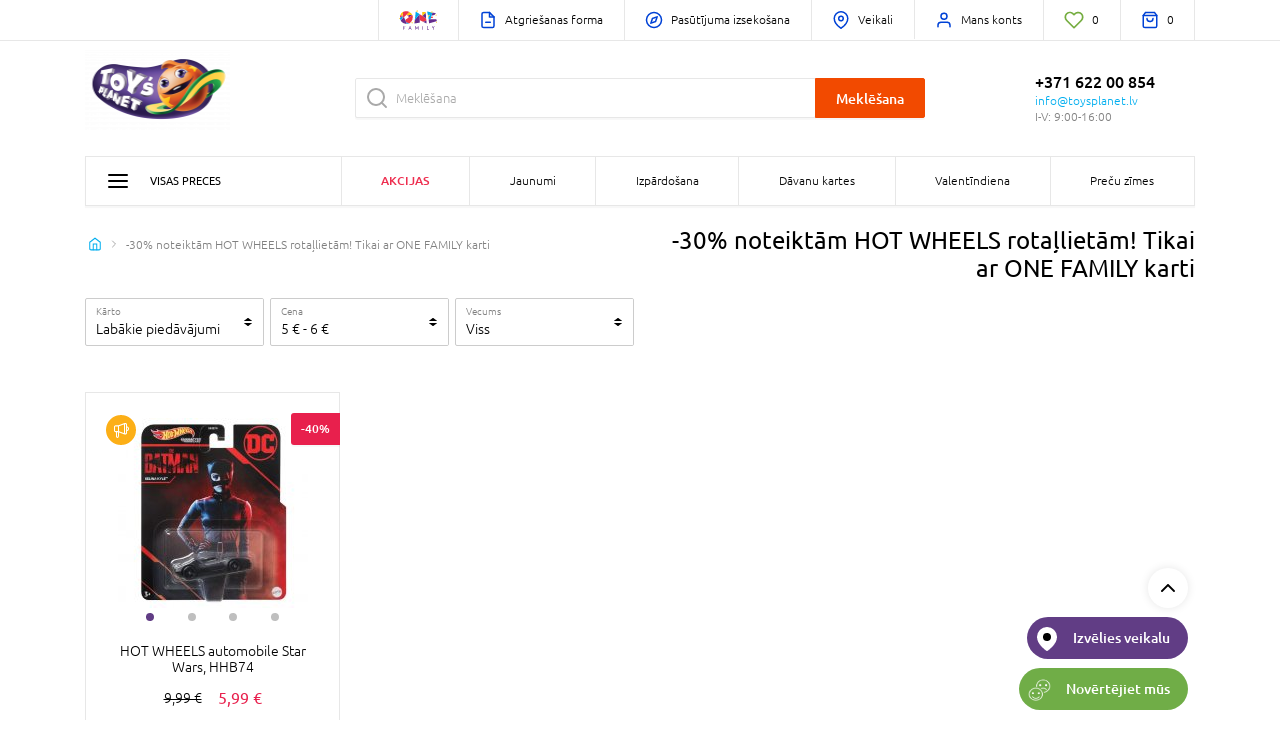

--- FILE ---
content_type: text/html; charset=UTF-8
request_url: https://www.toysplanet.lv/lv/30-noteiktam-hot-wheels-rotallietam/CMP003999
body_size: 26825
content:
<!DOCTYPE html>
<html lang="lv">
<head>
    
    <script type="text/javascript">
        (function(){
            var name="nostojs";window[name]=window[name]||function(cb){(window[name].q=window[name].q||[]).push(cb);};

            window.addEventListener('productsFetched', () => {
                window.bindAddToCart();
                window.bindProductCardLinkClick();
                window.initProductCardImageSlider();
            });

            window.addEventListener('autocompleteProductsFetched', () => {
                window.bindProductCardLinkClick();
            });
        })();
    </script>
    <script src="https://connect.nosto.com/include/toysplanet-lv" defer></script>

    <script>
        window.dataLayerSharedData = {};

        
        
            </script>

    

    <script>
        (function(w,d,s,l,i){w[l]=w[l]||[];w[l].push({'gtm.start':new Date().getTime(),event:'gtm.js'});var f=d.getElementsByTagName(s)[0],j=d.createElement(s),dl=l!='dataLayer'?'&l='+l:'';j.async=true;j.src='https://www.googletagmanager.com/gtm.js?id='+i+dl;f.parentNode.insertBefore(j,f)})(window,document,'script','dataLayer','GTM-K2H7ZFH');
    </script>

<script>
    if (typeof fbq !== 'undefined') {
        fbq('track', 'PageView');
    }
</script>




        <link rel="shortcut icon" href="/assets/toysplanet/img/favicon.ico" type="image/x-icon">
    <link rel="icon" href="/assets/toysplanet/img/favicon.ico" type="image/x-icon">
    <link rel="apple-touch-icon" sizes="57x57" href="/assets/toysplanet/img/apple-icon-57x57.png">
    <link rel="apple-touch-icon" sizes="60x60" href="/assets/toysplanet/img/apple-icon-60x60.png">
    <link rel="apple-touch-icon" sizes="72x72" href="/assets/toysplanet/img/apple-icon-72x72.png">
    <link rel="apple-touch-icon" sizes="76x76" href="/assets/toysplanet/img/apple-icon-76x76.png">
    <link rel="apple-touch-icon" sizes="114x114" href="/assets/toysplanet/img/apple-icon-114x114.png">
    <link rel="apple-touch-icon" sizes="120x120" href="/assets/toysplanet/img/apple-icon-120x120.png">
    <link rel="apple-touch-icon" sizes="144x144" href="/assets/toysplanet/img/apple-icon-144x144.png">
    <link rel="apple-touch-icon" sizes="152x152" href="/assets/toysplanet/img/apple-icon-152x152.png">
    <link rel="apple-touch-icon" sizes="180x180" href="/assets/toysplanet/img/apple-icon-180x180.png">
    <link rel="icon" type="image/png" sizes="192x192"  href="/assets/toysplanet/img/android-icon-192x192.png">
    <link rel="icon" type="image/png" sizes="16x16" href="/assets/toysplanet/img/favicon-16x16.png">
    <link rel="icon" type="image/png" sizes="32x32" href="/assets/toysplanet/img/favicon-32x32.png">
    <link rel="icon" type="image/png" sizes="96x96" href="/assets/toysplanet/img/favicon-96x96.png">
    <meta name="msapplication-TileImage" content="/assets/toysplanet/img/ms-icon-144x144.png">
    <meta charset="utf-8">
    <meta http-equiv="X-UA-Compatible" content="IE=edge">

                        <title>-30% noteiktām HOT WHEELS rotaļlietām! Tikai ar ONE FAMILY karti | ToysPlanet</title>

        
    
    <meta content="width=device-width, initial-scale=1, maximum-scale=1, user-scalable=no" name="viewport">

            <link rel="canonical" href="https://www.toysplanet.lv/lv/30-noteiktam-hot-wheels-rotallietam/CMP003999" />
            
    
    
            <link rel="stylesheet" href="/assets/toysplanet/css/style.e83f9d6d.css">

<!--[if lt IE 9]>
<script src="https://oss.maxcdn.com/html5shiv/3.7.3/html5shiv.min.js"></script>
<script src="https://oss.maxcdn.com/respond/1.4.2/respond.min.js"></script>
<![endif]-->

        
    
    

                <meta name="google-site-verification" content="DS8hTDTctatg63MMuoSVMLV03oaCCHD8UhQllg3PWnU" />
    
            <meta name="facebook-domain-verification" content="xrhiq039ix3aphv72nzpobfkukraa9" />
    

        
        </head>

<body class="brand-page">
    <script crossorigin="anonymous" src="https://polyfill.io/v3/polyfill.min.js?features=default%2CElement.prototype.remove%2Cdocument.querySelector"></script>

        <noscript>
        <iframe src="https://www.googletagmanager.com/ns.html?id=GTM-K2H7ZFH" height="0" width="0" style="display:none;visibility:hidden"></iframe>
    </noscript>

    <div id="fb-root"></div>

    

        <div class="banner-line-wrapper">
        
                                                                
            
    
    </div>

    
                                                            
                
                            
            







<div id="menu-sidebar" class="menu-sidebar side-nav row mx-0">
    <div class="col-10 col-sm-11 col-md-4 px-0 sidebar-content-wrapper">
        <div class="sidebar-content-wrapper-inner">
            <div class="sidebar-content">
                                <div class="sidebar-menu-wrapper">
                                        <ul class="sidebar-menu sidebar-top-menu">
                        <li class="sidebar-menu-item" data-submenu="sidebar-submenu-main-menu">
                            <a class="sidebar-menu-item__link link--header" href="javascript:;">
                                Visas preces
                            </a>

                            <i class="sidebar-menu-item__icon" data-feather="chevron-right"></i>
                        </li>

                                                    <li class="sidebar-menu-item">
                                <a class="sidebar-menu-item__link sidebar-menu-item-header-red" href="/lv/tp-visas-akcijas">
                                    Akcijas
                                </a>
                            </li>
                        
                                                                                
                            <li class="sidebar-menu-item">
                                <a class="sidebar-menu-item__link" href="/lv/jaunumi-tp">
                                    Jaunumi
                                </a>
                            </li>
                                                                                
                            <li class="sidebar-menu-item">
                                <a class="sidebar-menu-item__link" href="https://www.toysplanet.lv/lv/izpardosana-atlaides-nesummejas-un-attiecas-uz-noteiktam-precem/0525">
                                    Izpārdošana
                                </a>
                            </li>
                                                                                
                            <li class="sidebar-menu-item">
                                <a class="sidebar-menu-item__link" href="/lv/davanu-kartes/tx-s9999998">
                                    Dāvanu kartes
                                </a>
                            </li>
                                                                                
                            <li class="sidebar-menu-item">
                                <a class="sidebar-menu-item__link" href="/lv/tp-valentindiena-lv">
                                    Valentīndiena
                                </a>
                            </li>
                                                                                
                            <li class="sidebar-menu-item">
                                <a class="sidebar-menu-item__link" href="https://www.toysplanet.lv/lv/brand-list">
                                    Preču zīmes
                                </a>
                            </li>
                        
                        <li class="sidebar-menu-item">
    <a class="sidebar-menu-item__link" href="/lv/business-units/">
        <i class="sidebar-link__image" data-feather="map-pin"></i>
        Veikali
    </a>
</li>

                        
                                                    <li class="sidebar-menu-contact-info">
                                <p class="header">Klientu apkalpošana</p>
    <a class="number d-block" href="tel:+371 622 00 854">
        +371 622 00 854
    </a>
<a class="email" href="/cdn-cgi/l/email-protection#f29b9c949db2869d8b81829e939c9786dc9e84">
    <span class="__cf_email__" data-cfemail="731a1d151c33071c0a00031f121d16075d1f05">[email&#160;protected]</span>
</a>

    <p class="workTime font-weight-light">I-V: 9:00-16:00</p>
                            </li>
                                            </ul>
                </div>

                                
<div class="sidebar-links-wrapper">
    <ul class="sidebar-links d-flex d-md-none justify-content-end mb-0 pl-0">
                            <li class="sidebar-link-wrapper sidebar-link-wrapper--one-family flex-grow-1 text-center">
                                
                                
                
            </li>
        
        
        <li class="sidebar-link-wrapper">
            
            
            
            <a href="/lv/atgriesana-form-tp" class="sidebar-link">
                <i class="sidebar-link__image" data-feather="file-minus"></i>
            </a>
        </li>

        
                    <li class="sidebar-link-wrapper">
                <a href="/lv/account/orders/" class="sidebar-link">
                    <i class="sidebar-link__image" data-feather="compass"></i>
                </a>
            </li>
            </ul>
</div>
            </div>

            <div class="sidebar-menu-sub-menus">
                
                                        <ul class="sidebar-menu-sub-menu" id="sidebar-submenu-main-menu">
                                                <li class="sidebar-menu-item sidebar-menu-action-back">

                            <a class="sidebar-menu-item__link link--back" href="javascript:;">
                                <i class="sidebar-menu-item__icon icon--back" data-feather="chevron-left"></i>
                                Visas preces
                            </a>
                        </li>

                                                    
                                                        
                            <li class="sidebar-menu-item sidebar-menu-item-border-color-science-blue"
                                                                            data-sub-submenu="sidebar-sub-submenu-creative_and_handicraft_lv_13627"
                                                                >
                                
                                <a class="sidebar-menu-item__link" href="javascript:;">
                                                                            <img class="sidebar-menu-item-icon" src="https://images.babycity.lt/images//media/image/2d/7a/a4994712205f9c89d3795f2da79e.svg">
                                                                        Stils, radošums, iztēle
                                </a>

                                                                    <i class="sidebar-menu-item__icon" data-feather="chevron-right"></i>
                                                            </li>
                                                    
                                                        
                            <li class="sidebar-menu-item sidebar-menu-item-border-color-science-blue"
                                                                            data-sub-submenu="sidebar-sub-submenu-auto_and_action_games_tp_lv_13627"
                                                                >
                                
                                <a class="sidebar-menu-item__link" href="javascript:;">
                                                                            <img class="sidebar-menu-item-icon" src="https://images.babycity.lt/images//media/image/e9/27/be26a40afb6264cea3c81ce8d258.svg">
                                                                        AUTO un piedzīvojumu spēles
                                </a>

                                                                    <i class="sidebar-menu-item__icon" data-feather="chevron-right"></i>
                                                            </li>
                                                    
                                                        
                            <li class="sidebar-menu-item sidebar-menu-item-border-color-science-blue"
                                                                            data-sub-submenu="sidebar-sub-submenu-dolls_houses_playkitchens_tp_lv_13627"
                                                                >
                                
                                <a class="sidebar-menu-item__link" href="javascript:;">
                                                                            <img class="sidebar-menu-item-icon" src="https://images.babycity.lt/images//media/image/6b/f8/0f9e3b7ea6e9785f99a0b5ab53bd.svg">
                                                                        LELLES, LEĻĻU MĀJAS
                                </a>

                                                                    <i class="sidebar-menu-item__icon" data-feather="chevron-right"></i>
                                                            </li>
                                                    
                                                        
                            <li class="sidebar-menu-item sidebar-menu-item-border-color-science-blue"
                                                                            data-sub-submenu="sidebar-sub-submenu-board_games_tp_lv_13627"
                                                                >
                                
                                <a class="sidebar-menu-item__link" href="javascript:;">
                                                                            <img class="sidebar-menu-item-icon" src="https://images.babycity.lt/images//media/image/c6/df/0bf9d0f1821e2aacbbffaee27496.svg">
                                                                        Galda spēles
                                </a>

                                                                    <i class="sidebar-menu-item__icon" data-feather="chevron-right"></i>
                                                            </li>
                                                    
                                                        
                            <li class="sidebar-menu-item sidebar-menu-item-border-color-science-blue"
                                                                            data-sub-submenu="sidebar-sub-submenu-constructors_and_lego_tp_lv_13627"
                                                                >
                                
                                <a class="sidebar-menu-item__link" href="javascript:;">
                                                                            <img class="sidebar-menu-item-icon" src="https://images.babycity.lt/images//media/image/bd/97/1cfe788a8aae7f1d370531760d72.svg">
                                                                        LEGO un konstruktori
                                </a>

                                                                    <i class="sidebar-menu-item__icon" data-feather="chevron-right"></i>
                                                            </li>
                                                    
                                                        
                            <li class="sidebar-menu-item sidebar-menu-item-border-color-science-blue"
                                                                            data-sub-submenu="sidebar-sub-submenu-soft_toys_tp_lv_13627"
                                                                >
                                
                                <a class="sidebar-menu-item__link" href="javascript:;">
                                                                            <img class="sidebar-menu-item-icon" src="https://images.babycity.lt/images//media/image/73/92/4bf7b74056a0d2c35dc21f9961c2.svg">
                                                                        Mīkstās rotaļlietas
                                </a>

                                                                    <i class="sidebar-menu-item__icon" data-feather="chevron-right"></i>
                                                            </li>
                                                    
                                                        
                            <li class="sidebar-menu-item sidebar-menu-item-border-color-science-blue"
                                                                            data-sub-submenu="sidebar-sub-submenu-everything_for_playroom_tp_lv_13627"
                                                                >
                                
                                <a class="sidebar-menu-item__link" href="javascript:;">
                                                                            <img class="sidebar-menu-item-icon" src="https://images.babycity.lt/images//media/image/8b/a6/5cabc5ac9b5b5441896ec72d7ccd.svg">
                                                                        Spēļu istaba
                                </a>

                                                                    <i class="sidebar-menu-item__icon" data-feather="chevron-right"></i>
                                                            </li>
                                                    
                                                        
                            <li class="sidebar-menu-item sidebar-menu-item-border-color-science-blue"
                                                                            data-sub-submenu="sidebar-sub-submenu-outdoor_toys_tp_lv_13627"
                                                                >
                                
                                <a class="sidebar-menu-item__link" href="javascript:;">
                                                                            <img class="sidebar-menu-item-icon" src="https://images.babycity.lt/images//media/image/e3/40/110f4bf2fe69f642d84440acfa24.svg">
                                                                        Āra rotaļlietas
                                </a>

                                                                    <i class="sidebar-menu-item__icon" data-feather="chevron-right"></i>
                                                            </li>
                                                    
                                                        
                            <li class="sidebar-menu-item sidebar-menu-item-border-color-science-blue"
                                                                            data-sub-submenu="sidebar-sub-submenu-toys_for_babies_tp_lv_13627"
                                                                >
                                
                                <a class="sidebar-menu-item__link" href="javascript:;">
                                                                            <img class="sidebar-menu-item-icon" src="https://images.babycity.lt/images//media/image/c8/40/08b3efdbd0ff8308c36337cd0640.svg">
                                                                        Rotaļlietas mazuļiem
                                </a>

                                                                    <i class="sidebar-menu-item__icon" data-feather="chevron-right"></i>
                                                            </li>
                                                                            <li class="sidebar-menu-contact-info">
                                <p class="header">Klientu apkalpošana</p>
    <a class="number d-block" href="tel:+371 622 00 854">
        +371 622 00 854
    </a>
<a class="email" href="/cdn-cgi/l/email-protection#c1a8afa7ae81b5aeb8b2b1ada0afa4b5efadb7">
    <span class="__cf_email__" data-cfemail="a2cbccc4cde2d6cddbd1d2cec3ccc7d68cced4">[email&#160;protected]</span>
</a>

    <p class="workTime font-weight-light">I-V: 9:00-16:00</p>
                            </li>
                                            </ul>
                            </div>

            <div class="sidebar-menu-sub-sub-menus">
                                                                                
                                                        <ul class="sidebar-menu-sub-sub-menu" id="sidebar-sub-submenu-creative_and_handicraft_lv_13627">
                                                                <li class="sidebar-menu-item sidebar-menu-action-back">
                                    <a class="sidebar-menu-item__link link--back" href="javascript:;">
                                        <i class="sidebar-menu-item__icon icon--back" data-feather="chevron-left"></i>
                                        Stils, radošums, iztēle
                                    </a>
                                </li>

                                <li class="sidebar-menu-item sidebar-menu-item-border-color-science-blue">
                                                                        
                                    <a class="sidebar-menu-item__link link--all" href="/lv/radosie-un-rokdarbu-komplekti/tx-S12">
                                        Viss
                                    </a>

                                    <i class="sidebar-menu-item__icon" data-feather="chevron-right"></i>
                                </li>

                                                                                                                                            
                                    <li class="sidebar-menu-item sidebar-menu-item-border-color-science-blue"
                                                                                            data-sub-sub-submenu="sidebar-sub-sub-submenu-handicrafts_tp_lv_13628"
                                                                                >
                                        <a class="sidebar-menu-item__link"
                                           href="javascript:;"
                                        >
                                                                                        Rokdarbi
                                        </a>

                                                                                    <i class="sidebar-menu-item__icon" data-feather="chevron-right"></i>
                                                                            </li>
                                                                                                                                            
                                    <li class="sidebar-menu-item sidebar-menu-item-border-color-science-blue"
                                                                                            data-sub-sub-submenu="sidebar-sub-sub-submenu-modelling_tp_lv_13628"
                                                                                >
                                        <a class="sidebar-menu-item__link"
                                           href="javascript:;"
                                        >
                                                                                        Modelēšana
                                        </a>

                                                                                    <i class="sidebar-menu-item__icon" data-feather="chevron-right"></i>
                                                                            </li>
                                                                                                                                            
                                    <li class="sidebar-menu-item sidebar-menu-item-border-color-science-blue"
                                                                                            data-sub-sub-submenu="sidebar-sub-sub-submenu-musical_and_profession_toys_tp_lv_13628"
                                                                                >
                                        <a class="sidebar-menu-item__link"
                                           href="javascript:;"
                                        >
                                                                                        Mūzikas un profesionālās rotaļlietas
                                        </a>

                                                                                    <i class="sidebar-menu-item__icon" data-feather="chevron-right"></i>
                                                                            </li>
                                                                                                                                            
                                    <li class="sidebar-menu-item sidebar-menu-item-border-color-science-blue"
                                                                                            data-sub-sub-submenu="sidebar-sub-sub-submenu-style_accessories_tp_lv_13628"
                                                                                >
                                        <a class="sidebar-menu-item__link"
                                           href="javascript:;"
                                        >
                                                                                        Stila aksesuāri
                                        </a>

                                                                                    <i class="sidebar-menu-item__icon" data-feather="chevron-right"></i>
                                                                            </li>
                                                                                                                                            
                                    <li class="sidebar-menu-item sidebar-menu-item-border-color-science-blue"
                                                                                            data-sub-sub-submenu="sidebar-sub-sub-submenu-party_tp"
                                                                                >
                                        <a class="sidebar-menu-item__link"
                                           href="javascript:;"
                                        >
                                                                                        Preces svētkiem
                                        </a>

                                                                                    <i class="sidebar-menu-item__icon" data-feather="chevron-right"></i>
                                                                            </li>
                                
                                                                    <li class="sidebar-menu-contact-info">
                                        <p class="header">Klientu apkalpošana</p>
    <a class="number d-block" href="tel:+371 622 00 854">
        +371 622 00 854
    </a>
<a class="email" href="/cdn-cgi/l/email-protection#bad3d4dcd5faced5c3c9cad6dbd4dfce94d6cc">
    <span class="__cf_email__" data-cfemail="234a4d454c63574c5a50534f424d46570d4f55">[email&#160;protected]</span>
</a>

    <p class="workTime font-weight-light">I-V: 9:00-16:00</p>
                                    </li>
                                                            </ul>
                                                                    
                                                        <ul class="sidebar-menu-sub-sub-menu" id="sidebar-sub-submenu-auto_and_action_games_tp_lv_13627">
                                                                <li class="sidebar-menu-item sidebar-menu-action-back">
                                    <a class="sidebar-menu-item__link link--back" href="javascript:;">
                                        <i class="sidebar-menu-item__icon icon--back" data-feather="chevron-left"></i>
                                        AUTO un piedzīvojumu spēles
                                    </a>
                                </li>

                                <li class="sidebar-menu-item sidebar-menu-item-border-color-science-blue">
                                                                        
                                    <a class="sidebar-menu-item__link link--all" href="/lv/auto-un-piedzivojumu-speles/tx-S9">
                                        Viss
                                    </a>

                                    <i class="sidebar-menu-item__icon" data-feather="chevron-right"></i>
                                </li>

                                                                                                                                            
                                    <li class="sidebar-menu-item sidebar-menu-item-border-color-science-blue"
                                                                                            data-sub-sub-submenu="sidebar-sub-sub-submenu-transport_tp_lv_13629"
                                                                                >
                                        <a class="sidebar-menu-item__link"
                                           href="javascript:;"
                                        >
                                                                                        Transportlīdzekļi
                                        </a>

                                                                                    <i class="sidebar-menu-item__icon" data-feather="chevron-right"></i>
                                                                            </li>
                                                                                                                                            
                                    <li class="sidebar-menu-item sidebar-menu-item-border-color-science-blue"
                                                                                            data-sub-sub-submenu="sidebar-sub-sub-submenu-guns_tp_lv_13629"
                                                                                >
                                        <a class="sidebar-menu-item__link"
                                           href="javascript:;"
                                        >
                                                                                        Ieroči
                                        </a>

                                                                                    <i class="sidebar-menu-item__icon" data-feather="chevron-right"></i>
                                                                            </li>
                                                                                                                                            
                                    <li class="sidebar-menu-item sidebar-menu-item-border-color-science-blue"
                                                                                            data-sub-sub-submenu="sidebar-sub-sub-submenu-figures_and_horoes_tp_lv_13629"
                                                                                >
                                        <a class="sidebar-menu-item__link"
                                           href="javascript:;"
                                        >
                                                                                        Figūriņas un varoņi
                                        </a>

                                                                                    <i class="sidebar-menu-item__icon" data-feather="chevron-right"></i>
                                                                            </li>
                                                                                                                                            
                                    <li class="sidebar-menu-item sidebar-menu-item-border-color-science-blue"
                                                                                            data-sub-sub-submenu="sidebar-sub-sub-submenu-animals_tp_lv_13629"
                                                                                >
                                        <a class="sidebar-menu-item__link"
                                           href="javascript:;"
                                        >
                                                                                        Dzīvnieki
                                        </a>

                                                                                    <i class="sidebar-menu-item__icon" data-feather="chevron-right"></i>
                                                                            </li>
                                                                                                                                            
                                    <li class="sidebar-menu-item sidebar-menu-item-border-color-science-blue"
                                                                                            data-sub-sub-submenu="sidebar-sub-sub-submenu-interactive_toys_new_tp_lv"
                                                                                >
                                        <a class="sidebar-menu-item__link"
                                           href="javascript:;"
                                        >
                                                                                        Interaktīvās rotaļlietas
                                        </a>

                                                                                    <i class="sidebar-menu-item__icon" data-feather="chevron-right"></i>
                                                                            </li>
                                                                                                                                            
                                    <li class="sidebar-menu-item sidebar-menu-item-border-color-science-blue"
                                                                                            data-sub-sub-submenu="sidebar-sub-sub-submenu-drons_tp_lv_13629"
                                                                                >
                                        <a class="sidebar-menu-item__link"
                                           href="javascript:;"
                                        >
                                                                                        Droni
                                        </a>

                                                                                    <i class="sidebar-menu-item__icon" data-feather="chevron-right"></i>
                                                                            </li>
                                                                                                                                            
                                    <li class="sidebar-menu-item sidebar-menu-item-border-color-science-blue"
                                                                                >
                                        <a class="sidebar-menu-item__link"
                                           href="/lv/auto-un-piedzivojumu-speles/spineri/tx-S907"
                                        >
                                                                                        BAYBLADE spineri
                                        </a>

                                                                            </li>
                                
                                                                    <li class="sidebar-menu-contact-info">
                                        <p class="header">Klientu apkalpošana</p>
    <a class="number d-block" href="tel:+371 622 00 854">
        +371 622 00 854
    </a>
<a class="email" href="/cdn-cgi/l/email-protection#3f565159507f4b50464c4f535e515a4b115349">
    <span class="__cf_email__" data-cfemail="4c25222a230c3823353f3c202d22293862203a">[email&#160;protected]</span>
</a>

    <p class="workTime font-weight-light">I-V: 9:00-16:00</p>
                                    </li>
                                                            </ul>
                                                                    
                                                        <ul class="sidebar-menu-sub-sub-menu" id="sidebar-sub-submenu-dolls_houses_playkitchens_tp_lv_13627">
                                                                <li class="sidebar-menu-item sidebar-menu-action-back">
                                    <a class="sidebar-menu-item__link link--back" href="javascript:;">
                                        <i class="sidebar-menu-item__icon icon--back" data-feather="chevron-left"></i>
                                        LELLES, LEĻĻU MĀJAS
                                    </a>
                                </li>

                                <li class="sidebar-menu-item sidebar-menu-item-border-color-science-blue">
                                                                        
                                    <a class="sidebar-menu-item__link link--all" href="/lv/lelles-lellu-majas/tx-S10">
                                        Viss
                                    </a>

                                    <i class="sidebar-menu-item__icon" data-feather="chevron-right"></i>
                                </li>

                                                                                                                                            
                                    <li class="sidebar-menu-item sidebar-menu-item-border-color-science-blue"
                                                                                            data-sub-sub-submenu="sidebar-sub-sub-submenu-dolls_tp_lv_13630"
                                                                                >
                                        <a class="sidebar-menu-item__link"
                                           href="javascript:;"
                                        >
                                                                                        Lelles
                                        </a>

                                                                                    <i class="sidebar-menu-item__icon" data-feather="chevron-right"></i>
                                                                            </li>
                                                                                                                                            
                                    <li class="sidebar-menu-item sidebar-menu-item-border-color-science-blue"
                                                                                            data-sub-sub-submenu="sidebar-sub-sub-submenu-dollhouses_and_accessories_tp_lv_13630"
                                                                                >
                                        <a class="sidebar-menu-item__link"
                                           href="javascript:;"
                                        >
                                                                                        Leļļu mājas un mēbeles
                                        </a>

                                                                                    <i class="sidebar-menu-item__icon" data-feather="chevron-right"></i>
                                                                            </li>
                                                                                                                                            
                                    <li class="sidebar-menu-item sidebar-menu-item-border-color-science-blue"
                                                                                            data-sub-sub-submenu="sidebar-sub-sub-submenu-play_kitchens_tp_lv_13630"
                                                                                >
                                        <a class="sidebar-menu-item__link"
                                           href="javascript:;"
                                        >
                                                                                        Rotaļu virtuves
                                        </a>

                                                                                    <i class="sidebar-menu-item__icon" data-feather="chevron-right"></i>
                                                                            </li>
                                
                                                                    <li class="sidebar-menu-contact-info">
                                        <p class="header">Klientu apkalpošana</p>
    <a class="number d-block" href="tel:+371 622 00 854">
        +371 622 00 854
    </a>
<a class="email" href="/cdn-cgi/l/email-protection#7a13141c153a0e1503090a161b141f0e54160c">
    <span class="__cf_email__" data-cfemail="bdd4d3dbd2fdc9d2c4cecdd1dcd3d8c993d1cb">[email&#160;protected]</span>
</a>

    <p class="workTime font-weight-light">I-V: 9:00-16:00</p>
                                    </li>
                                                            </ul>
                                                                    
                                                        <ul class="sidebar-menu-sub-sub-menu" id="sidebar-sub-submenu-board_games_tp_lv_13627">
                                                                <li class="sidebar-menu-item sidebar-menu-action-back">
                                    <a class="sidebar-menu-item__link link--back" href="javascript:;">
                                        <i class="sidebar-menu-item__icon icon--back" data-feather="chevron-left"></i>
                                        Galda spēles
                                    </a>
                                </li>

                                <li class="sidebar-menu-item sidebar-menu-item-border-color-science-blue">
                                                                        
                                    <a class="sidebar-menu-item__link link--all" href="/lv/galda-speles/tx-S15">
                                        Viss
                                    </a>

                                    <i class="sidebar-menu-item__icon" data-feather="chevron-right"></i>
                                </li>

                                                                                                                                            
                                    <li class="sidebar-menu-item sidebar-menu-item-border-color-science-blue"
                                                                                            data-sub-sub-submenu="sidebar-sub-sub-submenu-board_games_tp_1_lv_13632"
                                                                                >
                                        <a class="sidebar-menu-item__link"
                                           href="javascript:;"
                                        >
                                                                                        Galda spēles
                                        </a>

                                                                                    <i class="sidebar-menu-item__icon" data-feather="chevron-right"></i>
                                                                            </li>
                                                                                                                                            
                                    <li class="sidebar-menu-item sidebar-menu-item-border-color-science-blue"
                                                                                >
                                        <a class="sidebar-menu-item__link"
                                           href="/lv/galda-speles/logikas-speles/tx-s1504"
                                        >
                                                                                        Loģikas spēles
                                        </a>

                                                                            </li>
                                                                                                                                            
                                    <li class="sidebar-menu-item sidebar-menu-item-border-color-science-blue"
                                                                                            data-sub-sub-submenu="sidebar-sub-sub-submenu-puzzles_tp_lv_13632"
                                                                                >
                                        <a class="sidebar-menu-item__link"
                                           href="javascript:;"
                                        >
                                                                                        Puzles
                                        </a>

                                                                                    <i class="sidebar-menu-item__icon" data-feather="chevron-right"></i>
                                                                            </li>
                                                                                                                                            
                                    <li class="sidebar-menu-item sidebar-menu-item-border-color-science-blue"
                                                                                >
                                        <a class="sidebar-menu-item__link"
                                           href="/lv/galda-speles/pasakumu-un-citas-speles/tx-S1503"
                                        >
                                                                                        Pasākumu un citas spēles
                                        </a>

                                                                            </li>
                                
                                                                    <li class="sidebar-menu-contact-info">
                                        <p class="header">Klientu apkalpošana</p>
    <a class="number d-block" href="tel:+371 622 00 854">
        +371 622 00 854
    </a>
<a class="email" href="/cdn-cgi/l/email-protection#93fafdf5fcd3e7fceae0e3fff2fdf6e7bdffe5">
    <span class="__cf_email__" data-cfemail="2b42454d446b5f4452585b474a454e5f05475d">[email&#160;protected]</span>
</a>

    <p class="workTime font-weight-light">I-V: 9:00-16:00</p>
                                    </li>
                                                            </ul>
                                                                    
                                                        <ul class="sidebar-menu-sub-sub-menu" id="sidebar-sub-submenu-constructors_and_lego_tp_lv_13627">
                                                                <li class="sidebar-menu-item sidebar-menu-action-back">
                                    <a class="sidebar-menu-item__link link--back" href="javascript:;">
                                        <i class="sidebar-menu-item__icon icon--back" data-feather="chevron-left"></i>
                                        LEGO un konstruktori
                                    </a>
                                </li>

                                <li class="sidebar-menu-item sidebar-menu-item-border-color-science-blue">
                                                                        
                                    <a class="sidebar-menu-item__link link--all" href="/lv/lego-un-konstruktori/tx-S8">
                                        Viss
                                    </a>

                                    <i class="sidebar-menu-item__icon" data-feather="chevron-right"></i>
                                </li>

                                                                                                                                            
                                    <li class="sidebar-menu-item sidebar-menu-item-border-color-science-blue"
                                                                                            data-sub-sub-submenu="sidebar-sub-sub-submenu-constructors_tp_lv_13633"
                                                                                >
                                        <a class="sidebar-menu-item__link"
                                           href="javascript:;"
                                        >
                                                                                        Konstruktori
                                        </a>

                                                                                    <i class="sidebar-menu-item__icon" data-feather="chevron-right"></i>
                                                                            </li>
                                                                                                                                            
                                    <li class="sidebar-menu-item sidebar-menu-item-border-color-science-blue"
                                                                                >
                                        <a class="sidebar-menu-item__link"
                                           href="/lv/playmobil/tx-S80205"
                                        >
                                                                                        Playmobil
                                        </a>

                                                                            </li>
                                                                                                                                            
                                    <li class="sidebar-menu-item sidebar-menu-item-border-color-science-blue"
                                                                                            data-sub-sub-submenu="sidebar-sub-sub-submenu-lego_tp_lv_13633"
                                                                                >
                                        <a class="sidebar-menu-item__link"
                                           href="javascript:;"
                                        >
                                                                                        LEGO
                                        </a>

                                                                                    <i class="sidebar-menu-item__icon" data-feather="chevron-right"></i>
                                                                            </li>
                                
                                                                    <li class="sidebar-menu-contact-info">
                                        <p class="header">Klientu apkalpošana</p>
    <a class="number d-block" href="tel:+371 622 00 854">
        +371 622 00 854
    </a>
<a class="email" href="/cdn-cgi/l/email-protection#91f8fff7fed1e5fee8e2e1fdf0fff4e5bffde7">
    <span class="__cf_email__" data-cfemail="7a13141c153a0e1503090a161b141f0e54160c">[email&#160;protected]</span>
</a>

    <p class="workTime font-weight-light">I-V: 9:00-16:00</p>
                                    </li>
                                                            </ul>
                                                                    
                                                        <ul class="sidebar-menu-sub-sub-menu" id="sidebar-sub-submenu-soft_toys_tp_lv_13627">
                                                                <li class="sidebar-menu-item sidebar-menu-action-back">
                                    <a class="sidebar-menu-item__link link--back" href="javascript:;">
                                        <i class="sidebar-menu-item__icon icon--back" data-feather="chevron-left"></i>
                                        Mīkstās rotaļlietas
                                    </a>
                                </li>

                                <li class="sidebar-menu-item sidebar-menu-item-border-color-science-blue">
                                                                        
                                    <a class="sidebar-menu-item__link link--all" href="/lv/mikstas-rotallietas/tx-S13">
                                        Viss
                                    </a>

                                    <i class="sidebar-menu-item__icon" data-feather="chevron-right"></i>
                                </li>

                                                                                                                                            
                                    <li class="sidebar-menu-item sidebar-menu-item-border-color-science-blue"
                                                                                            data-sub-sub-submenu="sidebar-sub-sub-submenu-clasic_soft_toys_tp_lv_13634"
                                                                                >
                                        <a class="sidebar-menu-item__link"
                                           href="javascript:;"
                                        >
                                                                                        Klasiskās
                                        </a>

                                                                                    <i class="sidebar-menu-item__icon" data-feather="chevron-right"></i>
                                                                            </li>
                                                                                                                                            
                                    <li class="sidebar-menu-item sidebar-menu-item-border-color-science-blue"
                                                                                            data-sub-sub-submenu="sidebar-sub-sub-submenu-interactive_soft_toys_tp_lv_13634"
                                                                                >
                                        <a class="sidebar-menu-item__link"
                                           href="javascript:;"
                                        >
                                                                                        Interaktīvās
                                        </a>

                                                                                    <i class="sidebar-menu-item__icon" data-feather="chevron-right"></i>
                                                                            </li>
                                
                                                                    <li class="sidebar-menu-contact-info">
                                        <p class="header">Klientu apkalpošana</p>
    <a class="number d-block" href="tel:+371 622 00 854">
        +371 622 00 854
    </a>
<a class="email" href="/cdn-cgi/l/email-protection#1f767179705f6b70666c6f737e717a6b317369">
    <span class="__cf_email__" data-cfemail="3950575f56794d56404a495558575c4d17554f">[email&#160;protected]</span>
</a>

    <p class="workTime font-weight-light">I-V: 9:00-16:00</p>
                                    </li>
                                                            </ul>
                                                                    
                                                        <ul class="sidebar-menu-sub-sub-menu" id="sidebar-sub-submenu-everything_for_playroom_tp_lv_13627">
                                                                <li class="sidebar-menu-item sidebar-menu-action-back">
                                    <a class="sidebar-menu-item__link link--back" href="javascript:;">
                                        <i class="sidebar-menu-item__icon icon--back" data-feather="chevron-left"></i>
                                        Spēļu istaba
                                    </a>
                                </li>

                                <li class="sidebar-menu-item sidebar-menu-item-border-color-science-blue">
                                                                        
                                    <a class="sidebar-menu-item__link link--all" href="/lv/spelu-istaba/tx-S16">
                                        Viss
                                    </a>

                                    <i class="sidebar-menu-item__icon" data-feather="chevron-right"></i>
                                </li>

                                                                                                                                            
                                    <li class="sidebar-menu-item sidebar-menu-item-border-color-science-blue"
                                                                                            data-sub-sub-submenu="sidebar-sub-sub-submenu-kids_room_tp_lv_13635"
                                                                                >
                                        <a class="sidebar-menu-item__link"
                                           href="javascript:;"
                                        >
                                                                                        Bērnistaba
                                        </a>

                                                                                    <i class="sidebar-menu-item__icon" data-feather="chevron-right"></i>
                                                                            </li>
                                                                                                                                            
                                    <li class="sidebar-menu-item sidebar-menu-item-border-color-science-blue"
                                                                                            data-sub-sub-submenu="sidebar-sub-sub-submenu-books_and_stationery_supplies_tp_lv_13635"
                                                                                >
                                        <a class="sidebar-menu-item__link"
                                           href="javascript:;"
                                        >
                                                                                        Grāmatas un kancelejas preces
                                        </a>

                                                                                    <i class="sidebar-menu-item__icon" data-feather="chevron-right"></i>
                                                                            </li>
                                                                                                                                            
                                    <li class="sidebar-menu-item sidebar-menu-item-border-color-science-blue"
                                                                                >
                                        <a class="sidebar-menu-item__link"
                                           href="/lv/spelu-istaba/antistresa-rotallietas/tx-s1603"
                                        >
                                                                                        Antistresa rotaļlietas
                                        </a>

                                                                            </li>
                                
                                                                    <li class="sidebar-menu-contact-info">
                                        <p class="header">Klientu apkalpošana</p>
    <a class="number d-block" href="tel:+371 622 00 854">
        +371 622 00 854
    </a>
<a class="email" href="/cdn-cgi/l/email-protection#f69f989099b682998f85869a97989382d89a80">
    <span class="__cf_email__" data-cfemail="c1a8afa7ae81b5aeb8b2b1ada0afa4b5efadb7">[email&#160;protected]</span>
</a>

    <p class="workTime font-weight-light">I-V: 9:00-16:00</p>
                                    </li>
                                                            </ul>
                                                                    
                                                        <ul class="sidebar-menu-sub-sub-menu" id="sidebar-sub-submenu-outdoor_toys_tp_lv_13627">
                                                                <li class="sidebar-menu-item sidebar-menu-action-back">
                                    <a class="sidebar-menu-item__link link--back" href="javascript:;">
                                        <i class="sidebar-menu-item__icon icon--back" data-feather="chevron-left"></i>
                                        Āra rotaļlietas
                                    </a>
                                </li>

                                <li class="sidebar-menu-item sidebar-menu-item-border-color-science-blue">
                                                                        
                                    <a class="sidebar-menu-item__link link--all" href="/lv/ara-rotallietas/tx-S7">
                                        Viss
                                    </a>

                                    <i class="sidebar-menu-item__icon" data-feather="chevron-right"></i>
                                </li>

                                                                                                                                            
                                    <li class="sidebar-menu-item sidebar-menu-item-border-color-science-blue"
                                                                                            data-sub-sub-submenu="sidebar-sub-sub-submenu-bicycles_and_tricycles_tp_lv_13636"
                                                                                >
                                        <a class="sidebar-menu-item__link"
                                           href="javascript:;"
                                        >
                                                                                        Divriteņi un trīsriteņi
                                        </a>

                                                                                    <i class="sidebar-menu-item__icon" data-feather="chevron-right"></i>
                                                                            </li>
                                                                                                                                            
                                    <li class="sidebar-menu-item sidebar-menu-item-border-color-science-blue"
                                                                                            data-sub-sub-submenu="sidebar-sub-sub-submenu-scooters_skateboards_and_roller_skates_tp_lv_13636"
                                                                                >
                                        <a class="sidebar-menu-item__link"
                                           href="javascript:;"
                                        >
                                                                                        Skrejriteņi, skeitborda dēļi, skrituļslidas
                                        </a>

                                                                                    <i class="sidebar-menu-item__icon" data-feather="chevron-right"></i>
                                                                            </li>
                                                                                                                                            
                                    <li class="sidebar-menu-item sidebar-menu-item-border-color-science-blue"
                                                                                            data-sub-sub-submenu="sidebar-sub-sub-submenu-protection_and_accessories_tp_lv_13636"
                                                                                >
                                        <a class="sidebar-menu-item__link"
                                           href="javascript:;"
                                        >
                                                                                        Drošība un aksesuāri
                                        </a>

                                                                                    <i class="sidebar-menu-item__icon" data-feather="chevron-right"></i>
                                                                            </li>
                                                                                                                                            
                                    <li class="sidebar-menu-item sidebar-menu-item-border-color-science-blue"
                                                                                            data-sub-sub-submenu="sidebar-sub-sub-submenu-ride_ons_outdoor_toys_tp_lv_13636"
                                                                                >
                                        <a class="sidebar-menu-item__link"
                                           href="javascript:;"
                                        >
                                                                                        Skrejmašīnas
                                        </a>

                                                                                    <i class="sidebar-menu-item__icon" data-feather="chevron-right"></i>
                                                                            </li>
                                                                                                                                            
                                    <li class="sidebar-menu-item sidebar-menu-item-border-color-science-blue"
                                                                                            data-sub-sub-submenu="sidebar-sub-sub-submenu-electromobiles_tp_lv_13636"
                                                                                >
                                        <a class="sidebar-menu-item__link"
                                           href="javascript:;"
                                        >
                                                                                        Elektromobīļi
                                        </a>

                                                                                    <i class="sidebar-menu-item__icon" data-feather="chevron-right"></i>
                                                                            </li>
                                                                                                                                            
                                    <li class="sidebar-menu-item sidebar-menu-item-border-color-science-blue"
                                                                                            data-sub-sub-submenu="sidebar-sub-sub-submenu-outdoor_games_tp_lv_13636"
                                                                                >
                                        <a class="sidebar-menu-item__link"
                                           href="javascript:;"
                                        >
                                                                                        Āra spēles
                                        </a>

                                                                                    <i class="sidebar-menu-item__icon" data-feather="chevron-right"></i>
                                                                            </li>
                                                                                                                                            
                                    <li class="sidebar-menu-item sidebar-menu-item-border-color-science-blue"
                                                                                            data-sub-sub-submenu="sidebar-sub-sub-submenu-sand_and_water_toys_tp_lv_13636"
                                                                                >
                                        <a class="sidebar-menu-item__link"
                                           href="javascript:;"
                                        >
                                                                                        Smilšu un ūdens rotaļlietas
                                        </a>

                                                                                    <i class="sidebar-menu-item__icon" data-feather="chevron-right"></i>
                                                                            </li>
                                                                                                                                            
                                    <li class="sidebar-menu-item sidebar-menu-item-border-color-science-blue"
                                                                                            data-sub-sub-submenu="sidebar-sub-sub-submenu-winter_products_tp_lv_13636"
                                                                                >
                                        <a class="sidebar-menu-item__link"
                                           href="javascript:;"
                                        >
                                                                                        Ziemas preces
                                        </a>

                                                                                    <i class="sidebar-menu-item__icon" data-feather="chevron-right"></i>
                                                                            </li>
                                                                                                                                            
                                    <li class="sidebar-menu-item sidebar-menu-item-border-color-science-blue"
                                                                                >
                                        <a class="sidebar-menu-item__link"
                                           href="/lv/batuti/tx-S70610"
                                        >
                                                                                        Batuti
                                        </a>

                                                                            </li>
                                
                                                                    <li class="sidebar-menu-contact-info">
                                        <p class="header">Klientu apkalpošana</p>
    <a class="number d-block" href="tel:+371 622 00 854">
        +371 622 00 854
    </a>
<a class="email" href="/cdn-cgi/l/email-protection#2d44434b426d5942545e5d414c43485903415b">
    <span class="__cf_email__" data-cfemail="e68f888089a692899f95968a87888392c88a90">[email&#160;protected]</span>
</a>

    <p class="workTime font-weight-light">I-V: 9:00-16:00</p>
                                    </li>
                                                            </ul>
                                                                    
                                                        <ul class="sidebar-menu-sub-sub-menu" id="sidebar-sub-submenu-toys_for_babies_tp_lv_13627">
                                                                <li class="sidebar-menu-item sidebar-menu-action-back">
                                    <a class="sidebar-menu-item__link link--back" href="javascript:;">
                                        <i class="sidebar-menu-item__icon icon--back" data-feather="chevron-left"></i>
                                        Rotaļlietas mazuļiem
                                    </a>
                                </li>

                                <li class="sidebar-menu-item sidebar-menu-item-border-color-science-blue">
                                                                        
                                    <a class="sidebar-menu-item__link link--all" href="/lv/rotallietas-mazuliem/tx-S14">
                                        Viss
                                    </a>

                                    <i class="sidebar-menu-item__icon" data-feather="chevron-right"></i>
                                </li>

                                                                                                                                            
                                    <li class="sidebar-menu-item sidebar-menu-item-border-color-science-blue"
                                                                                            data-sub-sub-submenu="sidebar-sub-sub-submenu-first_toys_tp_lv_13631"
                                                                                >
                                        <a class="sidebar-menu-item__link"
                                           href="javascript:;"
                                        >
                                                                                        Pirmās rotaļlietas
                                        </a>

                                                                                    <i class="sidebar-menu-item__icon" data-feather="chevron-right"></i>
                                                                            </li>
                                                                                                                                            
                                    <li class="sidebar-menu-item sidebar-menu-item-border-color-science-blue"
                                                                                            data-sub-sub-submenu="sidebar-sub-sub-submenu-sleeping_toys_tp_lv_13631"
                                                                                >
                                        <a class="sidebar-menu-item__link"
                                           href="javascript:;"
                                        >
                                                                                        Rotaļlietas saldam miedziņam
                                        </a>

                                                                                    <i class="sidebar-menu-item__icon" data-feather="chevron-right"></i>
                                                                            </li>
                                                                                                                                            
                                    <li class="sidebar-menu-item sidebar-menu-item-border-color-science-blue"
                                                                                            data-sub-sub-submenu="sidebar-sub-sub-submenu-educational_toys_tp_lv_13631"
                                                                                >
                                        <a class="sidebar-menu-item__link"
                                           href="javascript:;"
                                        >
                                                                                        Izglītojošās rotaļlietas
                                        </a>

                                                                                    <i class="sidebar-menu-item__icon" data-feather="chevron-right"></i>
                                                                            </li>
                                                                                                                                            
                                    <li class="sidebar-menu-item sidebar-menu-item-border-color-science-blue"
                                                                                            data-sub-sub-submenu="sidebar-sub-sub-submenu-walkers_and_swings_tp_lv_13631"
                                                                                >
                                        <a class="sidebar-menu-item__link"
                                           href="javascript:;"
                                        >
                                                                                        Staigulīši, šūpoles, paklāji
                                        </a>

                                                                                    <i class="sidebar-menu-item__icon" data-feather="chevron-right"></i>
                                                                            </li>
                                
                                                                    <li class="sidebar-menu-contact-info">
                                        <p class="header">Klientu apkalpošana</p>
    <a class="number d-block" href="tel:+371 622 00 854">
        +371 622 00 854
    </a>
<a class="email" href="/cdn-cgi/l/email-protection#771e1911183703180e04071b16191203591b01">
    <span class="__cf_email__" data-cfemail="f49d9a929bb4809b8d878498959a9180da9882">[email&#160;protected]</span>
</a>

    <p class="workTime font-weight-light">I-V: 9:00-16:00</p>
                                    </li>
                                                            </ul>
                                                                                                                    </div>

            <div class="sidebar-menu-sub-sub-sub-menus">
                                                                                                                                                                                        <ul class="sidebar-menu-sub-sub-menu" id="sidebar-sub-sub-submenu-handicrafts_tp_lv_13628">
                                        <li class="sidebar-menu-item sidebar-menu-action-back">
                                            <a class="sidebar-menu-item__link link--back" href="javascript:;">
                                                <i class="sidebar-menu-item__icon icon--back" data-feather="chevron-left"></i>
                                                Rokdarbi
                                            </a>
                                        </li>

                                        <li class="sidebar-menu-item sidebar-menu-item-border-color-science-blue">
                                                                                        
                                            <a class="sidebar-menu-item__link link--all" href="/lv/radosie-un-rokdarbu-komplekti/rokdarbi/tx-S1201">
                                                Viss
                                            </a>

                                            <i class="sidebar-menu-item__icon" data-feather="chevron-right"></i>
                                        </li>

                                                                                                                                
                                            <li class="sidebar-menu-item sidebar-menu-item-border-color-science-blue">
                                                <a class="sidebar-menu-item__link"
                                                   href="/lv/radosie-un-rokdarbu-komplekti/rokdarbi/radosie-komplekti/tx-S120103"
                                                >
                                                                                                        Zīmēšanas un krāsošanas komplekti
                                                </a>
                                            </li>
                                                                                                                                
                                            <li class="sidebar-menu-item sidebar-menu-item-border-color-science-blue">
                                                <a class="sidebar-menu-item__link"
                                                   href="/lv/radosie-un-rokdarbu-komplekti/rokdarbi/mozaikas/tx-S120101"
                                                >
                                                                                                        Mozaīkas
                                                </a>
                                            </li>
                                                                                                                                
                                            <li class="sidebar-menu-item sidebar-menu-item-border-color-science-blue">
                                                <a class="sidebar-menu-item__link"
                                                   href="/lv/radosie-un-rokdarbu-komplekti/rokdarbi/rokdarbu-komplekti/tx-S120102"
                                                >
                                                                                                        Rokdarbu komplekti
                                                </a>
                                            </li>
                                                                                                                            <li class="sidebar-menu-contact-info">
                                                <p class="header">Klientu apkalpošana</p>
    <a class="number d-block" href="tel:+371 622 00 854">
        +371 622 00 854
    </a>
<a class="email" href="/cdn-cgi/l/email-protection#2a43444c456a5e4553595a464b444f5e04465c">
    <span class="__cf_email__" data-cfemail="50393e363f10243f2923203c313e35247e3c26">[email&#160;protected]</span>
</a>

    <p class="workTime font-weight-light">I-V: 9:00-16:00</p>
                                            </li>
                                                                            </ul>
                                                                                                                                <ul class="sidebar-menu-sub-sub-menu" id="sidebar-sub-sub-submenu-modelling_tp_lv_13628">
                                        <li class="sidebar-menu-item sidebar-menu-action-back">
                                            <a class="sidebar-menu-item__link link--back" href="javascript:;">
                                                <i class="sidebar-menu-item__icon icon--back" data-feather="chevron-left"></i>
                                                Modelēšana
                                            </a>
                                        </li>

                                        <li class="sidebar-menu-item sidebar-menu-item-border-color-science-blue">
                                                                                        
                                            <a class="sidebar-menu-item__link link--all" href="/lv/radosie-un-rokdarbu-komplekti/modelesana/tx-S1202">
                                                Viss
                                            </a>

                                            <i class="sidebar-menu-item__icon" data-feather="chevron-right"></i>
                                        </li>

                                                                                                                                
                                            <li class="sidebar-menu-item sidebar-menu-item-border-color-science-blue">
                                                <a class="sidebar-menu-item__link"
                                                   href="/lv/radosie-un-rokdarbu-komplekti/modelesana/modelesanas-masas/tx-S120201"
                                                >
                                                                                                        Modelēšanas masas
                                                </a>
                                            </li>
                                                                                                                                
                                            <li class="sidebar-menu-item sidebar-menu-item-border-color-science-blue">
                                                <a class="sidebar-menu-item__link"
                                                   href="/lv/radosie-un-rokdarbu-komplekti/modelesana/kinetiskas-smiltis/tx-S120202"
                                                >
                                                                                                        Kinētiskās smiltis
                                                </a>
                                            </li>
                                                                                                                                
                                            <li class="sidebar-menu-item sidebar-menu-item-border-color-science-blue">
                                                <a class="sidebar-menu-item__link"
                                                   href="/lv/radosie-un-rokdarbu-komplekti/modelesana/glotas-slaims/tx-s120203"
                                                >
                                                                                                        Gļotas, slaims
                                                </a>
                                            </li>
                                                                                                                            <li class="sidebar-menu-contact-info">
                                                <p class="header">Klientu apkalpošana</p>
    <a class="number d-block" href="tel:+371 622 00 854">
        +371 622 00 854
    </a>
<a class="email" href="/cdn-cgi/l/email-protection#2841464e47685c47515b584449464d5c06445e">
    <span class="__cf_email__" data-cfemail="deb7b0b8b19eaab1a7adaeb2bfb0bbaaf0b2a8">[email&#160;protected]</span>
</a>

    <p class="workTime font-weight-light">I-V: 9:00-16:00</p>
                                            </li>
                                                                            </ul>
                                                                                                                                <ul class="sidebar-menu-sub-sub-menu" id="sidebar-sub-sub-submenu-musical_and_profession_toys_tp_lv_13628">
                                        <li class="sidebar-menu-item sidebar-menu-action-back">
                                            <a class="sidebar-menu-item__link link--back" href="javascript:;">
                                                <i class="sidebar-menu-item__icon icon--back" data-feather="chevron-left"></i>
                                                Mūzikas un profesionālās rotaļlietas
                                            </a>
                                        </li>

                                        <li class="sidebar-menu-item sidebar-menu-item-border-color-science-blue">
                                                                                        
                                            <a class="sidebar-menu-item__link link--all" href="/lv/radosie-un-rokdarbu-komplekti/muzikas-un-profesionalas-rotallietas/tx-S1203">
                                                Viss
                                            </a>

                                            <i class="sidebar-menu-item__icon" data-feather="chevron-right"></i>
                                        </li>

                                                                                                                                
                                            <li class="sidebar-menu-item sidebar-menu-item-border-color-science-blue">
                                                <a class="sidebar-menu-item__link"
                                                   href="/lv/radosie-un-rokdarbu-komplekti/muzikas-un-profesionalas-rotallietas/muzikas-instrumenti/tx-S120301"
                                                >
                                                                                                        Mūzikas instrumenti
                                                </a>
                                            </li>
                                                                                                                                
                                            <li class="sidebar-menu-item sidebar-menu-item-border-color-science-blue">
                                                <a class="sidebar-menu-item__link"
                                                   href="/lv/radosie-un-rokdarbu-komplekti/muzikas-un-profesionalas-rotallietas/lomu-spelu-komplekti/tx-S120302"
                                                >
                                                                                                        Lomu spēļu komplekti
                                                </a>
                                            </li>
                                                                                                                                
                                            <li class="sidebar-menu-item sidebar-menu-item-border-color-science-blue">
                                                <a class="sidebar-menu-item__link"
                                                   href="/lv/radosie-un-rokdarbu-komplekti/muzikas-un-profesionalas-rotallietas/zinatnes-petniecibas-komplekti/tx-S120303"
                                                >
                                                                                                        Zinātnes+pētniecības komplekti
                                                </a>
                                            </li>
                                                                                                                                
                                            <li class="sidebar-menu-item sidebar-menu-item-border-color-science-blue">
                                                <a class="sidebar-menu-item__link"
                                                   href="/lv/radosie-un-rokdarbu-komplekti/muzikas-un-profesionalas-rotallietas/citas-rotallietas-un-aksesuari/tx-S120304"
                                                >
                                                                                                        Citas rotaļlietas un aksesuāri
                                                </a>
                                            </li>
                                                                                                                            <li class="sidebar-menu-contact-info">
                                                <p class="header">Klientu apkalpošana</p>
    <a class="number d-block" href="tel:+371 622 00 854">
        +371 622 00 854
    </a>
<a class="email" href="/cdn-cgi/l/email-protection#10797e767f50647f6963607c717e75643e7c66">
    <span class="__cf_email__" data-cfemail="731a1d151c33071c0a00031f121d16075d1f05">[email&#160;protected]</span>
</a>

    <p class="workTime font-weight-light">I-V: 9:00-16:00</p>
                                            </li>
                                                                            </ul>
                                                                                                                                <ul class="sidebar-menu-sub-sub-menu" id="sidebar-sub-sub-submenu-style_accessories_tp_lv_13628">
                                        <li class="sidebar-menu-item sidebar-menu-action-back">
                                            <a class="sidebar-menu-item__link link--back" href="javascript:;">
                                                <i class="sidebar-menu-item__icon icon--back" data-feather="chevron-left"></i>
                                                Stila aksesuāri
                                            </a>
                                        </li>

                                        <li class="sidebar-menu-item sidebar-menu-item-border-color-science-blue">
                                                                                        
                                            <a class="sidebar-menu-item__link link--all" href="/lv/radosie-un-rokdarbu-komplekti/stila-aksesuari/tx-S1204">
                                                Viss
                                            </a>

                                            <i class="sidebar-menu-item__icon" data-feather="chevron-right"></i>
                                        </li>

                                                                                                                                
                                            <li class="sidebar-menu-item sidebar-menu-item-border-color-science-blue">
                                                <a class="sidebar-menu-item__link"
                                                   href="/lv/bizuterija/tx-S120401"
                                                >
                                                                                                        Rotaslietas un rotaslietu kastes
                                                </a>
                                            </li>
                                                                                                                                
                                            <li class="sidebar-menu-item sidebar-menu-item-border-color-science-blue">
                                                <a class="sidebar-menu-item__link"
                                                   href="/lv/dekorativa-kosmetika/tx-S120405"
                                                >
                                                                                                        Dekoratīvā kosmētika
                                                </a>
                                            </li>
                                                                                                                                
                                            <li class="sidebar-menu-item sidebar-menu-item-border-color-science-blue">
                                                <a class="sidebar-menu-item__link"
                                                   href="/lv/somas-un-mugursomas/tx-S120402"
                                                >
                                                                                                        Somas, mugursomas, maciņi
                                                </a>
                                            </li>
                                                                                                                                
                                            <li class="sidebar-menu-item sidebar-menu-item-border-color-science-blue">
                                                <a class="sidebar-menu-item__link"
                                                   href="/lv/lietussargi/tx-S120403"
                                                >
                                                                                                        Lietussargi
                                                </a>
                                            </li>
                                                                                                                                
                                            <li class="sidebar-menu-item sidebar-menu-item-border-color-science-blue">
                                                <a class="sidebar-menu-item__link"
                                                   href="/lv/pulksteni/tx-S120404"
                                                >
                                                                                                        Pulksteņi un citi elektroniskie aksesuāri
                                                </a>
                                            </li>
                                                                                                                                
                                            <li class="sidebar-menu-item sidebar-menu-item-border-color-science-blue">
                                                <a class="sidebar-menu-item__link"
                                                   href="/lv/stils-radosums-iztele/stila-aksesuari/lupu-balzami-un-spidumi/tx-s120409"
                                                >
                                                                                                        Lūpu balzami un spīdumi
                                                </a>
                                            </li>
                                                                                                                                
                                            <li class="sidebar-menu-item sidebar-menu-item-border-color-science-blue">
                                                <a class="sidebar-menu-item__link"
                                                   href="/lv/radosie-un-rokdarbu-komplekti/stila-aksesuari/citi-aksesuari/tx-s120407"
                                                >
                                                                                                        Citi aksesuāri
                                                </a>
                                            </li>
                                                                                                                            <li class="sidebar-menu-contact-info">
                                                <p class="header">Klientu apkalpošana</p>
    <a class="number d-block" href="tel:+371 622 00 854">
        +371 622 00 854
    </a>
<a class="email" href="/cdn-cgi/l/email-protection#a5cccbc3cae5d1cadcd6d5c9c4cbc0d18bc9d3">
    <span class="__cf_email__" data-cfemail="2e474048416e5a41575d5e424f404b5a004258">[email&#160;protected]</span>
</a>

    <p class="workTime font-weight-light">I-V: 9:00-16:00</p>
                                            </li>
                                                                            </ul>
                                                                                                                                <ul class="sidebar-menu-sub-sub-menu" id="sidebar-sub-sub-submenu-party_tp">
                                        <li class="sidebar-menu-item sidebar-menu-action-back">
                                            <a class="sidebar-menu-item__link link--back" href="javascript:;">
                                                <i class="sidebar-menu-item__icon icon--back" data-feather="chevron-left"></i>
                                                Preces svētkiem
                                            </a>
                                        </li>

                                        <li class="sidebar-menu-item sidebar-menu-item-border-color-science-blue">
                                                                                        
                                            <a class="sidebar-menu-item__link link--all" href="/lv/preces-svetkiem/tx-S1702">
                                                Viss
                                            </a>

                                            <i class="sidebar-menu-item__icon" data-feather="chevron-right"></i>
                                        </li>

                                                                                                                                
                                            <li class="sidebar-menu-item sidebar-menu-item-border-color-science-blue">
                                                <a class="sidebar-menu-item__link"
                                                   href="/lv/preces-svetkiem/svetku-piederumi/tx-S170201"
                                                >
                                                                                                        Svētku piederumi
                                                </a>
                                            </li>
                                                                                                                                
                                            <li class="sidebar-menu-item sidebar-menu-item-border-color-science-blue">
                                                <a class="sidebar-menu-item__link"
                                                   href="/lv/preces-svetkiem/karnevala-un-svetku-kostimi/tx-S170202"
                                                >
                                                                                                        Karnevāla un svētku kostīmi
                                                </a>
                                            </li>
                                                                                                                                
                                            <li class="sidebar-menu-item sidebar-menu-item-border-color-science-blue">
                                                <a class="sidebar-menu-item__link"
                                                   href="/lv/svetku-piederumi/preces-svetkiem/adventes-kalendars/tx-adventcalendars"
                                                >
                                                                                                        Adventes kalendārs
                                                </a>
                                            </li>
                                                                                                                            <li class="sidebar-menu-contact-info">
                                                <p class="header">Klientu apkalpošana</p>
    <a class="number d-block" href="tel:+371 622 00 854">
        +371 622 00 854
    </a>
<a class="email" href="/cdn-cgi/l/email-protection#e78e898188a793889e94978b86898293c98b91">
    <span class="__cf_email__" data-cfemail="7c15121a133c0813050f0c101d12190852100a">[email&#160;protected]</span>
</a>

    <p class="workTime font-weight-light">I-V: 9:00-16:00</p>
                                            </li>
                                                                            </ul>
                                                                                                                        
                                                            <ul class="sidebar-menu-sub-sub-menu">
                                    <li class="sidebar-menu-contact-info">
                                        <p class="header">Klientu apkalpošana</p>
    <a class="number d-block" href="tel:+371 622 00 854">
        +371 622 00 854
    </a>
<a class="email" href="/cdn-cgi/l/email-protection#93fafdf5fcd3e7fceae0e3fff2fdf6e7bdffe5">
    <span class="__cf_email__" data-cfemail="4e272028210e3a21373d3e222f202b3a602238">[email&#160;protected]</span>
</a>

    <p class="workTime font-weight-light">I-V: 9:00-16:00</p>
                                    </li>
                                </ul>
                                                                                                                                                                                                                            <ul class="sidebar-menu-sub-sub-menu" id="sidebar-sub-sub-submenu-transport_tp_lv_13629">
                                        <li class="sidebar-menu-item sidebar-menu-action-back">
                                            <a class="sidebar-menu-item__link link--back" href="javascript:;">
                                                <i class="sidebar-menu-item__icon icon--back" data-feather="chevron-left"></i>
                                                Transportlīdzekļi
                                            </a>
                                        </li>

                                        <li class="sidebar-menu-item sidebar-menu-item-border-color-science-blue">
                                                                                        
                                            <a class="sidebar-menu-item__link link--all" href="/lv/auto-un-piedzivojumu-speles/transportlidzekli/tx-S901">
                                                Viss
                                            </a>

                                            <i class="sidebar-menu-item__icon" data-feather="chevron-right"></i>
                                        </li>

                                                                                                                                
                                            <li class="sidebar-menu-item sidebar-menu-item-border-color-science-blue">
                                                <a class="sidebar-menu-item__link"
                                                   href="/lv/auto-un-piedzivojumu-speles/transportlidzekli/cars-and-automodels/tx-S90112"
                                                >
                                                                                                        Automašīnas un auto modeļi
                                                </a>
                                            </li>
                                                                                                                                
                                            <li class="sidebar-menu-item sidebar-menu-item-border-color-science-blue">
                                                <a class="sidebar-menu-item__link"
                                                   href="/lv/radiovadamie-transportlidzekli/tx-S90101"
                                                >
                                                                                                        RC un elektriskie transportlīdzekļi
                                                </a>
                                            </li>
                                                                                                                                
                                            <li class="sidebar-menu-item sidebar-menu-item-border-color-science-blue">
                                                <a class="sidebar-menu-item__link"
                                                   href="/lv/inerces-automasinas/tx-S90103"
                                                >
                                                                                                        Inerces automašīnas
                                                </a>
                                            </li>
                                                                                                                                
                                            <li class="sidebar-menu-item sidebar-menu-item-border-color-science-blue">
                                                <a class="sidebar-menu-item__link"
                                                   href="/lv/trases/tx-S90106"
                                                >
                                                                                                        Trases
                                                </a>
                                            </li>
                                                                                                                                
                                            <li class="sidebar-menu-item sidebar-menu-item-border-color-science-blue">
                                                <a class="sidebar-menu-item__link"
                                                   href="/lv/garazas/tx-S90105"
                                                >
                                                                                                        Garāžas
                                                </a>
                                            </li>
                                                                                                                                
                                            <li class="sidebar-menu-item sidebar-menu-item-border-color-science-blue">
                                                <a class="sidebar-menu-item__link"
                                                   href="/lv/vilcieni/tx-S90104"
                                                >
                                                                                                        Vilcieni
                                                </a>
                                            </li>
                                                                                                                                
                                            <li class="sidebar-menu-item sidebar-menu-item-border-color-science-blue">
                                                <a class="sidebar-menu-item__link"
                                                   href="/lv/gaisa-transportlidzekli/tx-S90107"
                                                >
                                                                                                        Gaisa transportlīdzekļi
                                                </a>
                                            </li>
                                                                                                                                
                                            <li class="sidebar-menu-item sidebar-menu-item-border-color-science-blue">
                                                <a class="sidebar-menu-item__link"
                                                   href="/lv/udens-transportlidzekli/tx-S90108"
                                                >
                                                                                                        Ūdens transportlīdzekļi
                                                </a>
                                            </li>
                                                                                                                                
                                            <li class="sidebar-menu-item sidebar-menu-item-border-color-science-blue">
                                                <a class="sidebar-menu-item__link"
                                                   href="/lv/cela-zimes-un-piederumi/tx-S90111"
                                                >
                                                                                                        Ceļa zīmes un piederumi
                                                </a>
                                            </li>
                                                                                                                                
                                            <li class="sidebar-menu-item sidebar-menu-item-border-color-science-blue">
                                                <a class="sidebar-menu-item__link"
                                                   href="/lv/citi-transportlidzekli-un-piederumi/tx-S90109"
                                                >
                                                                                                        Citi transportlīdzekļi un piederumi
                                                </a>
                                            </li>
                                                                                                                            <li class="sidebar-menu-contact-info">
                                                <p class="header">Klientu apkalpošana</p>
    <a class="number d-block" href="tel:+371 622 00 854">
        +371 622 00 854
    </a>
<a class="email" href="/cdn-cgi/l/email-protection#7e171018113e0a11070d0e121f101b0a501208">
    <span class="__cf_email__" data-cfemail="4b22252d240b3f2432383b272a252e3f65273d">[email&#160;protected]</span>
</a>

    <p class="workTime font-weight-light">I-V: 9:00-16:00</p>
                                            </li>
                                                                            </ul>
                                                                                                                                <ul class="sidebar-menu-sub-sub-menu" id="sidebar-sub-sub-submenu-guns_tp_lv_13629">
                                        <li class="sidebar-menu-item sidebar-menu-action-back">
                                            <a class="sidebar-menu-item__link link--back" href="javascript:;">
                                                <i class="sidebar-menu-item__icon icon--back" data-feather="chevron-left"></i>
                                                Ieroči
                                            </a>
                                        </li>

                                        <li class="sidebar-menu-item sidebar-menu-item-border-color-science-blue">
                                                                                        
                                            <a class="sidebar-menu-item__link link--all" href="/lv/auto-un-piedzivojumu-speles/ieroci/tx-S904">
                                                Viss
                                            </a>

                                            <i class="sidebar-menu-item__icon" data-feather="chevron-right"></i>
                                        </li>

                                                                                                                                
                                            <li class="sidebar-menu-item sidebar-menu-item-border-color-science-blue">
                                                <a class="sidebar-menu-item__link"
                                                   href="/lv/auto-un-piedzivojumu-speles/ieroci/ieroci/tx-S90401"
                                                >
                                                                                                        Leroči un munīcija
                                                </a>
                                            </li>
                                                                                                                                
                                            <li class="sidebar-menu-item sidebar-menu-item-border-color-science-blue">
                                                <a class="sidebar-menu-item__link"
                                                   href="/lv/auto-un-piedzivojumu-speles/ieroci/udens-pistoles/tx-s90402"
                                                >
                                                                                                        Ūdens pistoles
                                                </a>
                                            </li>
                                                                                                                                
                                            <li class="sidebar-menu-item sidebar-menu-item-border-color-science-blue">
                                                <a class="sidebar-menu-item__link"
                                                   href="/lv/auto-un-piedzivojumu-speles/ieroci/zobeni/tx-S90403"
                                                >
                                                                                                        Zobeni, loki, lingas
                                                </a>
                                            </li>
                                                                                                                            <li class="sidebar-menu-contact-info">
                                                <p class="header">Klientu apkalpošana</p>
    <a class="number d-block" href="tel:+371 622 00 854">
        +371 622 00 854
    </a>
<a class="email" href="/cdn-cgi/l/email-protection#4b22252d240b3f2432383b272a252e3f65273d">
    <span class="__cf_email__" data-cfemail="1c75727a735c6873656f6c707d72796832706a">[email&#160;protected]</span>
</a>

    <p class="workTime font-weight-light">I-V: 9:00-16:00</p>
                                            </li>
                                                                            </ul>
                                                                                                                                <ul class="sidebar-menu-sub-sub-menu" id="sidebar-sub-sub-submenu-figures_and_horoes_tp_lv_13629">
                                        <li class="sidebar-menu-item sidebar-menu-action-back">
                                            <a class="sidebar-menu-item__link link--back" href="javascript:;">
                                                <i class="sidebar-menu-item__icon icon--back" data-feather="chevron-left"></i>
                                                Figūriņas un varoņi
                                            </a>
                                        </li>

                                        <li class="sidebar-menu-item sidebar-menu-item-border-color-science-blue">
                                                                                        
                                            <a class="sidebar-menu-item__link link--all" href="/lv/auto-un-piedzivojumu-speles/figurinas-un-varoni/tx-S902">
                                                Viss
                                            </a>

                                            <i class="sidebar-menu-item__icon" data-feather="chevron-right"></i>
                                        </li>

                                                                                                                                
                                            <li class="sidebar-menu-item sidebar-menu-item-border-color-science-blue">
                                                <a class="sidebar-menu-item__link"
                                                   href="/lv/auto-un-piedzivojumu-speles/figurinas-un-varoni/rotalu-figuru-komplekti/tx-S90203"
                                                >
                                                                                                        Rotaļu figūru komplekti
                                                </a>
                                            </li>
                                                                                                                                
                                            <li class="sidebar-menu-item sidebar-menu-item-border-color-science-blue">
                                                <a class="sidebar-menu-item__link"
                                                   href="/lv/batman-fig-tp"
                                                >
                                                                                                        Batman
                                                </a>
                                            </li>
                                                                                                                                
                                            <li class="sidebar-menu-item sidebar-menu-item-border-color-science-blue">
                                                <a class="sidebar-menu-item__link"
                                                   href="/lv/minecraft-fig-tp"
                                                >
                                                                                                        Minecraft
                                                </a>
                                            </li>
                                                                                                                                
                                            <li class="sidebar-menu-item sidebar-menu-item-border-color-science-blue">
                                                <a class="sidebar-menu-item__link"
                                                   href="/lv/paw-patrol-fig-toysplanet"
                                                >
                                                                                                        Paw patrol
                                                </a>
                                            </li>
                                                                                                                                
                                            <li class="sidebar-menu-item sidebar-menu-item-border-color-science-blue">
                                                <a class="sidebar-menu-item__link"
                                                   href="/lv/tmnt-fig-tplv"
                                                >
                                                                                                        TMNT
                                                </a>
                                            </li>
                                                                                                                                
                                            <li class="sidebar-menu-item sidebar-menu-item-border-color-science-blue">
                                                <a class="sidebar-menu-item__link"
                                                   href="/lv/yume-fig-tplv"
                                                >
                                                                                                        Yume
                                                </a>
                                            </li>
                                                                                                                                
                                            <li class="sidebar-menu-item sidebar-menu-item-border-color-science-blue">
                                                <a class="sidebar-menu-item__link"
                                                   href="/lv/gabby-dollhouse-figures-tplv"
                                                >
                                                                                                        Gabby&#039;s Dollhouse
                                                </a>
                                            </li>
                                                                                                                                
                                            <li class="sidebar-menu-item sidebar-menu-item-border-color-science-blue">
                                                <a class="sidebar-menu-item__link"
                                                   href="/lv/funko-pop-figres-tplv"
                                                >
                                                                                                        Funko POP
                                                </a>
                                            </li>
                                                                                                                                
                                            <li class="sidebar-menu-item sidebar-menu-item-border-color-science-blue">
                                                <a class="sidebar-menu-item__link"
                                                   href="/lv/citas-figuras-tplv"
                                                >
                                                                                                        Citas figūras
                                                </a>
                                            </li>
                                                                                                                            <li class="sidebar-menu-contact-info">
                                                <p class="header">Klientu apkalpošana</p>
    <a class="number d-block" href="tel:+371 622 00 854">
        +371 622 00 854
    </a>
<a class="email" href="/cdn-cgi/l/email-protection#ef86818980af9b80969c9f838e818a9bc18399">
    <span class="__cf_email__" data-cfemail="97fef9f1f8d7e3f8eee4e7fbf6f9f2e3b9fbe1">[email&#160;protected]</span>
</a>

    <p class="workTime font-weight-light">I-V: 9:00-16:00</p>
                                            </li>
                                                                            </ul>
                                                                                                                                <ul class="sidebar-menu-sub-sub-menu" id="sidebar-sub-sub-submenu-animals_tp_lv_13629">
                                        <li class="sidebar-menu-item sidebar-menu-action-back">
                                            <a class="sidebar-menu-item__link link--back" href="javascript:;">
                                                <i class="sidebar-menu-item__icon icon--back" data-feather="chevron-left"></i>
                                                Dzīvnieki
                                            </a>
                                        </li>

                                        <li class="sidebar-menu-item sidebar-menu-item-border-color-science-blue">
                                                                                        
                                            <a class="sidebar-menu-item__link link--all" href="/lv/auto-un-piedzivojumu-speles/dzivnieki/tx-S903">
                                                Viss
                                            </a>

                                            <i class="sidebar-menu-item__icon" data-feather="chevron-right"></i>
                                        </li>

                                                                                                                                
                                            <li class="sidebar-menu-item sidebar-menu-item-border-color-science-blue">
                                                <a class="sidebar-menu-item__link"
                                                   href="/lv/auto-un-piedzivojumu-speles/dzivnieki/dinozauri/tx-S90305"
                                                >
                                                                                                        Dinozauri
                                                </a>
                                            </li>
                                                                                                                                
                                            <li class="sidebar-menu-item sidebar-menu-item-border-color-science-blue">
                                                <a class="sidebar-menu-item__link"
                                                   href="/lv/collecta-dzivnieki-tp"
                                                >
                                                                                                        Collecta dzīvnieki
                                                </a>
                                            </li>
                                                                                                                                
                                            <li class="sidebar-menu-item sidebar-menu-item-border-color-science-blue">
                                                <a class="sidebar-menu-item__link"
                                                   href="/lv/citi-dzivnirki-tp"
                                                >
                                                                                                        Citi dzīvnieki
                                                </a>
                                            </li>
                                                                                                                            <li class="sidebar-menu-contact-info">
                                                <p class="header">Klientu apkalpošana</p>
    <a class="number d-block" href="tel:+371 622 00 854">
        +371 622 00 854
    </a>
<a class="email" href="/cdn-cgi/l/email-protection#1871767e77586c77616b687479767d6c36746e">
    <span class="__cf_email__" data-cfemail="9af3f4fcf5daeef5e3e9eaf6fbf4ffeeb4f6ec">[email&#160;protected]</span>
</a>

    <p class="workTime font-weight-light">I-V: 9:00-16:00</p>
                                            </li>
                                                                            </ul>
                                                                                                                                <ul class="sidebar-menu-sub-sub-menu" id="sidebar-sub-sub-submenu-interactive_toys_new_tp_lv">
                                        <li class="sidebar-menu-item sidebar-menu-action-back">
                                            <a class="sidebar-menu-item__link link--back" href="javascript:;">
                                                <i class="sidebar-menu-item__icon icon--back" data-feather="chevron-left"></i>
                                                Interaktīvās rotaļlietas
                                            </a>
                                        </li>

                                        <li class="sidebar-menu-item sidebar-menu-item-border-color-science-blue">
                                                                                        
                                            <a class="sidebar-menu-item__link link--all" href="/lv/auto-un-piedzivojumu-speles/interaktivas-rotallietas/tx-S905">
                                                Viss
                                            </a>

                                            <i class="sidebar-menu-item__icon" data-feather="chevron-right"></i>
                                        </li>

                                                                                                                                
                                            <li class="sidebar-menu-item sidebar-menu-item-border-color-science-blue">
                                                <a class="sidebar-menu-item__link"
                                                   href="/lv/auto-un-piedzivojumu-speles/interaktivas-rotallietas/roboti/tx-S90501"
                                                >
                                                                                                        Roboti
                                                </a>
                                            </li>
                                                                                                                                
                                            <li class="sidebar-menu-item sidebar-menu-item-border-color-science-blue">
                                                <a class="sidebar-menu-item__link"
                                                   href="/lv/auto-un-piedzivojumu-speles/interaktivas-rotallietas/citas-interaktivas-rotallietas/tx-S90502"
                                                >
                                                                                                        Citas interaktīvās rotaļlietas
                                                </a>
                                            </li>
                                                                                                                            <li class="sidebar-menu-contact-info">
                                                <p class="header">Klientu apkalpošana</p>
    <a class="number d-block" href="tel:+371 622 00 854">
        +371 622 00 854
    </a>
<a class="email" href="/cdn-cgi/l/email-protection#88e1e6eee7c8fce7f1fbf8e4e9e6edfca6e4fe">
    <span class="__cf_email__" data-cfemail="e881868e87a89c87919b988489868d9cc6849e">[email&#160;protected]</span>
</a>

    <p class="workTime font-weight-light">I-V: 9:00-16:00</p>
                                            </li>
                                                                            </ul>
                                                                                                                                <ul class="sidebar-menu-sub-sub-menu" id="sidebar-sub-sub-submenu-drons_tp_lv_13629">
                                        <li class="sidebar-menu-item sidebar-menu-action-back">
                                            <a class="sidebar-menu-item__link link--back" href="javascript:;">
                                                <i class="sidebar-menu-item__icon icon--back" data-feather="chevron-left"></i>
                                                Droni
                                            </a>
                                        </li>

                                        <li class="sidebar-menu-item sidebar-menu-item-border-color-science-blue">
                                                                                        
                                            <a class="sidebar-menu-item__link link--all" href="/lv/auto-un-piedzivojumu-speles/droni/tx-S906">
                                                Viss
                                            </a>

                                            <i class="sidebar-menu-item__icon" data-feather="chevron-right"></i>
                                        </li>

                                                                                                                                
                                            <li class="sidebar-menu-item sidebar-menu-item-border-color-science-blue">
                                                <a class="sidebar-menu-item__link"
                                                   href="/lv/droni/revell-tp"
                                                >
                                                                                                        Revell
                                                </a>
                                            </li>
                                                                                                                                
                                            <li class="sidebar-menu-item sidebar-menu-item-border-color-science-blue">
                                                <a class="sidebar-menu-item__link"
                                                   href="/lv/droni/silverlit-tp"
                                                >
                                                                                                        Silverlit
                                                </a>
                                            </li>
                                                                                                                                
                                            <li class="sidebar-menu-item sidebar-menu-item-border-color-science-blue">
                                                <a class="sidebar-menu-item__link"
                                                   href="/lv/droni/citi-droni-tp"
                                                >
                                                                                                        Citi droni
                                                </a>
                                            </li>
                                                                                                                            <li class="sidebar-menu-contact-info">
                                                <p class="header">Klientu apkalpošana</p>
    <a class="number d-block" href="tel:+371 622 00 854">
        +371 622 00 854
    </a>
<a class="email" href="/cdn-cgi/l/email-protection#7a13141c153a0e1503090a161b141f0e54160c">
    <span class="__cf_email__" data-cfemail="3e575058517e4a51474d4e525f505b4a105248">[email&#160;protected]</span>
</a>

    <p class="workTime font-weight-light">I-V: 9:00-16:00</p>
                                            </li>
                                                                            </ul>
                                                                                                                                                                                    
                                                            <ul class="sidebar-menu-sub-sub-menu">
                                    <li class="sidebar-menu-contact-info">
                                        <p class="header">Klientu apkalpošana</p>
    <a class="number d-block" href="tel:+371 622 00 854">
        +371 622 00 854
    </a>
<a class="email" href="/cdn-cgi/l/email-protection#bbd2d5ddd4fbcfd4c2c8cbd7dad5decf95d7cd">
    <span class="__cf_email__" data-cfemail="234a4d454c63574c5a50534f424d46570d4f55">[email&#160;protected]</span>
</a>

    <p class="workTime font-weight-light">I-V: 9:00-16:00</p>
                                    </li>
                                </ul>
                                                                                                                                                                                                                            <ul class="sidebar-menu-sub-sub-menu" id="sidebar-sub-sub-submenu-dolls_tp_lv_13630">
                                        <li class="sidebar-menu-item sidebar-menu-action-back">
                                            <a class="sidebar-menu-item__link link--back" href="javascript:;">
                                                <i class="sidebar-menu-item__icon icon--back" data-feather="chevron-left"></i>
                                                Lelles
                                            </a>
                                        </li>

                                        <li class="sidebar-menu-item sidebar-menu-item-border-color-science-blue">
                                                                                        
                                            <a class="sidebar-menu-item__link link--all" href="/lv/lelles-lellu-majas/lelles/tx-S1001">
                                                Viss
                                            </a>

                                            <i class="sidebar-menu-item__icon" data-feather="chevron-right"></i>
                                        </li>

                                                                                                                                
                                            <li class="sidebar-menu-item sidebar-menu-item-border-color-science-blue">
                                                <a class="sidebar-menu-item__link"
                                                   href="/lv/mazulu-lelles/tx-S100101"
                                                >
                                                                                                        Mazuļu lelles
                                                </a>
                                            </li>
                                                                                                                                
                                            <li class="sidebar-menu-item sidebar-menu-item-border-color-science-blue">
                                                <a class="sidebar-menu-item__link"
                                                   href="/lv/modes-lelles/tx-S100102"
                                                >
                                                                                                        Modes lelles
                                                </a>
                                            </li>
                                                                                                                            <li class="sidebar-menu-contact-info">
                                                <p class="header">Klientu apkalpošana</p>
    <a class="number d-block" href="tel:+371 622 00 854">
        +371 622 00 854
    </a>
<a class="email" href="/cdn-cgi/l/email-protection#50393e363f10243f2923203c313e35247e3c26">
    <span class="__cf_email__" data-cfemail="4e272028210e3a21373d3e222f202b3a602238">[email&#160;protected]</span>
</a>

    <p class="workTime font-weight-light">I-V: 9:00-16:00</p>
                                            </li>
                                                                            </ul>
                                                                                                                                <ul class="sidebar-menu-sub-sub-menu" id="sidebar-sub-sub-submenu-dollhouses_and_accessories_tp_lv_13630">
                                        <li class="sidebar-menu-item sidebar-menu-action-back">
                                            <a class="sidebar-menu-item__link link--back" href="javascript:;">
                                                <i class="sidebar-menu-item__icon icon--back" data-feather="chevron-left"></i>
                                                Leļļu mājas un mēbeles
                                            </a>
                                        </li>

                                        <li class="sidebar-menu-item sidebar-menu-item-border-color-science-blue">
                                                                                        
                                            <a class="sidebar-menu-item__link link--all" href="/lv/lelles-lellu-majas/lellu-majas-un-mebeles/tx-S1002">
                                                Viss
                                            </a>

                                            <i class="sidebar-menu-item__icon" data-feather="chevron-right"></i>
                                        </li>

                                                                                                                                
                                            <li class="sidebar-menu-item sidebar-menu-item-border-color-science-blue">
                                                <a class="sidebar-menu-item__link"
                                                   href="/lv/lelles-lellu-majas/lellu-majas-un-mebeles/lellu-majas/tx-S100201"
                                                >
                                                                                                        Leļļu mājas
                                                </a>
                                            </li>
                                                                                                                                
                                            <li class="sidebar-menu-item sidebar-menu-item-border-color-science-blue">
                                                <a class="sidebar-menu-item__link"
                                                   href="/lv/lelles-lellu-majas/lellu-majas-un-mebeles/lellu-rati-un-citas-lellu-rotallietas/tx-S100202"
                                                >
                                                                                                        Leļļu rati un citas leļļu rotaļlietas
                                                </a>
                                            </li>
                                                                                                                                
                                            <li class="sidebar-menu-item sidebar-menu-item-border-color-science-blue">
                                                <a class="sidebar-menu-item__link"
                                                   href="/lv/lelles-lellu-majas/lellu-majas-un-mebeles/lellu-aksesuari/tx-S100203"
                                                >
                                                                                                        Leļļu aksesuāri
                                                </a>
                                            </li>
                                                                                                                            <li class="sidebar-menu-contact-info">
                                                <p class="header">Klientu apkalpošana</p>
    <a class="number d-block" href="tel:+371 622 00 854">
        +371 622 00 854
    </a>
<a class="email" href="/cdn-cgi/l/email-protection#a9c0c7cfc6e9ddc6d0dad9c5c8c7ccdd87c5df">
    <span class="__cf_email__" data-cfemail="ec85828a83ac9883959f9c808d828998c2809a">[email&#160;protected]</span>
</a>

    <p class="workTime font-weight-light">I-V: 9:00-16:00</p>
                                            </li>
                                                                            </ul>
                                                                                                                                <ul class="sidebar-menu-sub-sub-menu" id="sidebar-sub-sub-submenu-play_kitchens_tp_lv_13630">
                                        <li class="sidebar-menu-item sidebar-menu-action-back">
                                            <a class="sidebar-menu-item__link link--back" href="javascript:;">
                                                <i class="sidebar-menu-item__icon icon--back" data-feather="chevron-left"></i>
                                                Rotaļu virtuves
                                            </a>
                                        </li>

                                        <li class="sidebar-menu-item sidebar-menu-item-border-color-science-blue">
                                                                                        
                                            <a class="sidebar-menu-item__link link--all" href="/lv/lelles-lellu-majas/rotalu-virtuves/tx-S1003">
                                                Viss
                                            </a>

                                            <i class="sidebar-menu-item__icon" data-feather="chevron-right"></i>
                                        </li>

                                                                                                                                
                                            <li class="sidebar-menu-item sidebar-menu-item-border-color-science-blue">
                                                <a class="sidebar-menu-item__link"
                                                   href="/lv/lelles-lellu-majas/rotalu-virtuves/rotalu-virtuves-un-piederumi/tx-S100301"
                                                >
                                                                                                        Rotaļu virtuves un piederumi
                                                </a>
                                            </li>
                                                                                                                                
                                            <li class="sidebar-menu-item sidebar-menu-item-border-color-science-blue">
                                                <a class="sidebar-menu-item__link"
                                                   href="/lv/lelles-lellu-majas/rotalu-virtuves/tejas-servizes-un-piederumi/tx-S100302"
                                                >
                                                                                                        Tējas servīzes un piederumi
                                                </a>
                                            </li>
                                                                                                                                
                                            <li class="sidebar-menu-item sidebar-menu-item-border-color-science-blue">
                                                <a class="sidebar-menu-item__link"
                                                   href="/lv/lelles-lellu-majas/rotalu-virtuves/rotallietas-majai-un-darzam/tx-S100303"
                                                >
                                                                                                        Rotaļlietas mājai un dārzam
                                                </a>
                                            </li>
                                                                                                                            <li class="sidebar-menu-contact-info">
                                                <p class="header">Klientu apkalpošana</p>
    <a class="number d-block" href="tel:+371 622 00 854">
        +371 622 00 854
    </a>
<a class="email" href="/cdn-cgi/l/email-protection#bcd5d2dad3fcc8d3c5cfccd0ddd2d9c892d0ca">
    <span class="__cf_email__" data-cfemail="5f363139301f2b30262c2f333e313a2b713329">[email&#160;protected]</span>
</a>

    <p class="workTime font-weight-light">I-V: 9:00-16:00</p>
                                            </li>
                                                                            </ul>
                                                                                                                        
                                                            <ul class="sidebar-menu-sub-sub-menu">
                                    <li class="sidebar-menu-contact-info">
                                        <p class="header">Klientu apkalpošana</p>
    <a class="number d-block" href="tel:+371 622 00 854">
        +371 622 00 854
    </a>
<a class="email" href="/cdn-cgi/l/email-protection#f59c9b939ab5819a8c868599949b9081db9983">
    <span class="__cf_email__" data-cfemail="4e272028210e3a21373d3e222f202b3a602238">[email&#160;protected]</span>
</a>

    <p class="workTime font-weight-light">I-V: 9:00-16:00</p>
                                    </li>
                                </ul>
                                                                                                                                                                                                                            <ul class="sidebar-menu-sub-sub-menu" id="sidebar-sub-sub-submenu-board_games_tp_1_lv_13632">
                                        <li class="sidebar-menu-item sidebar-menu-action-back">
                                            <a class="sidebar-menu-item__link link--back" href="javascript:;">
                                                <i class="sidebar-menu-item__icon icon--back" data-feather="chevron-left"></i>
                                                Galda spēles
                                            </a>
                                        </li>

                                        <li class="sidebar-menu-item sidebar-menu-item-border-color-science-blue">
                                                                                        
                                            <a class="sidebar-menu-item__link link--all" href="/lv/galda-speles/galda-speles/tx-S1501">
                                                Viss
                                            </a>

                                            <i class="sidebar-menu-item__icon" data-feather="chevron-right"></i>
                                        </li>

                                                                                                                                
                                            <li class="sidebar-menu-item sidebar-menu-item-border-color-science-blue">
                                                <a class="sidebar-menu-item__link"
                                                   href="/lv/galda-speles/galda-speles/strategiskas/tx-S150101"
                                                >
                                                                                                        Stratēģiskās
                                                </a>
                                            </li>
                                                                                                                                
                                            <li class="sidebar-menu-item sidebar-menu-item-border-color-science-blue">
                                                <a class="sidebar-menu-item__link"
                                                   href="/lv/galda-speles/galda-speles/karsu/tx-S150102"
                                                >
                                                                                                        Kāršu
                                                </a>
                                            </li>
                                                                                                                                
                                            <li class="sidebar-menu-item sidebar-menu-item-border-color-science-blue">
                                                <a class="sidebar-menu-item__link"
                                                   href="/lv/galda-speles/galda-speles/klasiskas-speles/tx-S150103"
                                                >
                                                                                                        Klasiskās spēles
                                                </a>
                                            </li>
                                                                                                                                
                                            <li class="sidebar-menu-item sidebar-menu-item-border-color-science-blue">
                                                <a class="sidebar-menu-item__link"
                                                   href="/lv/galda-speles/galda-speles/sporta-galda-speles/tx-S150104"
                                                >
                                                                                                        Sporta galda spēles
                                                </a>
                                            </li>
                                                                                                                                
                                            <li class="sidebar-menu-item sidebar-menu-item-border-color-science-blue">
                                                <a class="sidebar-menu-item__link"
                                                   href="/lv/galda-speles/galda-speles/galda-speles-celojumiem/tx-s150105"
                                                >
                                                                                                        Galda spēles ceļojumiem
                                                </a>
                                            </li>
                                                                                                                            <li class="sidebar-menu-contact-info">
                                                <p class="header">Klientu apkalpošana</p>
    <a class="number d-block" href="tel:+371 622 00 854">
        +371 622 00 854
    </a>
<a class="email" href="/cdn-cgi/l/email-protection#98f1f6fef7d8ecf7e1ebe8f4f9f6fdecb6f4ee">
    <span class="__cf_email__" data-cfemail="85ecebe3eac5f1eafcf6f5e9e4ebe0f1abe9f3">[email&#160;protected]</span>
</a>

    <p class="workTime font-weight-light">I-V: 9:00-16:00</p>
                                            </li>
                                                                            </ul>
                                                                                                                                                                                            <ul class="sidebar-menu-sub-sub-menu" id="sidebar-sub-sub-submenu-puzzles_tp_lv_13632">
                                        <li class="sidebar-menu-item sidebar-menu-action-back">
                                            <a class="sidebar-menu-item__link link--back" href="javascript:;">
                                                <i class="sidebar-menu-item__icon icon--back" data-feather="chevron-left"></i>
                                                Puzles
                                            </a>
                                        </li>

                                        <li class="sidebar-menu-item sidebar-menu-item-border-color-science-blue">
                                                                                        
                                            <a class="sidebar-menu-item__link link--all" href="/lv/galda-speles/puzles/tx-S1502">
                                                Viss
                                            </a>

                                            <i class="sidebar-menu-item__icon" data-feather="chevron-right"></i>
                                        </li>

                                                                                                                                
                                            <li class="sidebar-menu-item sidebar-menu-item-border-color-science-blue">
                                                <a class="sidebar-menu-item__link"
                                                   href="/lv/galda-speles/puzles/puzles-berniem/tx-S150201"
                                                >
                                                                                                        Puzles bērniem
                                                </a>
                                            </li>
                                                                                                                                
                                            <li class="sidebar-menu-item sidebar-menu-item-border-color-science-blue">
                                                <a class="sidebar-menu-item__link"
                                                   href="/lv/galda-speles/puzles/puzles-pieaugusajiem/tx-S150202"
                                                >
                                                                                                        Puzles pieaugušajiem
                                                </a>
                                            </li>
                                                                                                                                
                                            <li class="sidebar-menu-item sidebar-menu-item-border-color-science-blue">
                                                <a class="sidebar-menu-item__link"
                                                   href="/lv/galda-speles/puzles/3d-puzles/tx-S150203"
                                                >
                                                                                                        3D puzles
                                                </a>
                                            </li>
                                                                                                                            <li class="sidebar-menu-contact-info">
                                                <p class="header">Klientu apkalpošana</p>
    <a class="number d-block" href="tel:+371 622 00 854">
        +371 622 00 854
    </a>
<a class="email" href="/cdn-cgi/l/email-protection#157c7b737a55617a6c666579747b70613b7963">
    <span class="__cf_email__" data-cfemail="5f363139301f2b30262c2f333e313a2b713329">[email&#160;protected]</span>
</a>

    <p class="workTime font-weight-light">I-V: 9:00-16:00</p>
                                            </li>
                                                                            </ul>
                                                                                                                                                                                    
                                                            <ul class="sidebar-menu-sub-sub-menu">
                                    <li class="sidebar-menu-contact-info">
                                        <p class="header">Klientu apkalpošana</p>
    <a class="number d-block" href="tel:+371 622 00 854">
        +371 622 00 854
    </a>
<a class="email" href="/cdn-cgi/l/email-protection#c5acaba3aa85b1aabcb6b5a9a4aba0b1eba9b3">
    <span class="__cf_email__" data-cfemail="c1a8afa7ae81b5aeb8b2b1ada0afa4b5efadb7">[email&#160;protected]</span>
</a>

    <p class="workTime font-weight-light">I-V: 9:00-16:00</p>
                                    </li>
                                </ul>
                                                                                                                                                                                                                            <ul class="sidebar-menu-sub-sub-menu" id="sidebar-sub-sub-submenu-constructors_tp_lv_13633">
                                        <li class="sidebar-menu-item sidebar-menu-action-back">
                                            <a class="sidebar-menu-item__link link--back" href="javascript:;">
                                                <i class="sidebar-menu-item__icon icon--back" data-feather="chevron-left"></i>
                                                Konstruktori
                                            </a>
                                        </li>

                                        <li class="sidebar-menu-item sidebar-menu-item-border-color-science-blue">
                                                                                        
                                            <a class="sidebar-menu-item__link link--all" href="/lv/lego-un-konstruktori/konstruktori/tx-S802">
                                                Viss
                                            </a>

                                            <i class="sidebar-menu-item__icon" data-feather="chevron-right"></i>
                                        </li>

                                                                                                                                
                                            <li class="sidebar-menu-item sidebar-menu-item-border-color-science-blue">
                                                <a class="sidebar-menu-item__link"
                                                   href="/lv/plastmasas-konstruktori/tx-S80201"
                                                >
                                                                                                        Plastmasas konstruktori
                                                </a>
                                            </li>
                                                                                                                                
                                            <li class="sidebar-menu-item sidebar-menu-item-border-color-science-blue">
                                                <a class="sidebar-menu-item__link"
                                                   href="/lv/metala-konstruktori/tx-S80202"
                                                >
                                                                                                        Metāla konstruktori
                                                </a>
                                            </li>
                                                                                                                                
                                            <li class="sidebar-menu-item sidebar-menu-item-border-color-science-blue">
                                                <a class="sidebar-menu-item__link"
                                                   href="/lv/limejamie-konstruktori/tx-S80203"
                                                >
                                                                                                        Līmējamie konstruktori
                                                </a>
                                            </li>
                                                                                                                                
                                            <li class="sidebar-menu-item sidebar-menu-item-border-color-science-blue">
                                                <a class="sidebar-menu-item__link"
                                                   href="/lv/konstruktoru-papildinajumi/tx-S80204"
                                                >
                                                                                                        Konstruktoru papildinājumi
                                                </a>
                                            </li>
                                                                                                                                
                                            <li class="sidebar-menu-item sidebar-menu-item-border-color-science-blue">
                                                <a class="sidebar-menu-item__link"
                                                   href="https://www.toysplanet.lv/lv/rotallietas-mazuliem/izglitojosas-rotallietas/klucisi-un-konstruktori/tx-S140302"
                                                >
                                                                                                        Klucīši un konstruktori
                                                </a>
                                            </li>
                                                                                                                            <li class="sidebar-menu-contact-info">
                                                <p class="header">Klientu apkalpošana</p>
    <a class="number d-block" href="tel:+371 622 00 854">
        +371 622 00 854
    </a>
<a class="email" href="/cdn-cgi/l/email-protection#d3babdb5bc93a7bcaaa0a3bfb2bdb6a7fdbfa5">
    <span class="__cf_email__" data-cfemail="3d54535b527d4952444e4d515c53584913514b">[email&#160;protected]</span>
</a>

    <p class="workTime font-weight-light">I-V: 9:00-16:00</p>
                                            </li>
                                                                            </ul>
                                                                                                                                                                                            <ul class="sidebar-menu-sub-sub-menu" id="sidebar-sub-sub-submenu-lego_tp_lv_13633">
                                        <li class="sidebar-menu-item sidebar-menu-action-back">
                                            <a class="sidebar-menu-item__link link--back" href="javascript:;">
                                                <i class="sidebar-menu-item__icon icon--back" data-feather="chevron-left"></i>
                                                LEGO
                                            </a>
                                        </li>

                                        <li class="sidebar-menu-item sidebar-menu-item-border-color-science-blue">
                                                                                        
                                            <a class="sidebar-menu-item__link link--all" href="/lv/lego">
                                                Viss
                                            </a>

                                            <i class="sidebar-menu-item__icon" data-feather="chevron-right"></i>
                                        </li>

                                                                                                                                
                                            <li class="sidebar-menu-item sidebar-menu-item-border-color-science-blue">
                                                <a class="sidebar-menu-item__link"
                                                   href="https://www.toysplanet.lv/lv/visiem-gadijumiem?page=1&amp;sorting%5Battributes%5D%5Bnew_item%5D=desc&amp;sorting%5Bchannel_created_at%5D=desc"
                                                >
                                                                                                        Visi LEGO konstruktori
                                                </a>
                                            </li>
                                                                                                                                
                                            <li class="sidebar-menu-item sidebar-menu-item-border-color-science-blue">
                                                <a class="sidebar-menu-item__link"
                                                   href="https://www.toysplanet.lv/lv/lego-city"
                                                >
                                                                                                        LEGO City
                                                </a>
                                            </li>
                                                                                                                                
                                            <li class="sidebar-menu-item sidebar-menu-item-border-color-science-blue">
                                                <a class="sidebar-menu-item__link"
                                                   href="https://www.toysplanet.lv/lv/lego-minecraft"
                                                >
                                                                                                        LEGO Minecraft
                                                </a>
                                            </li>
                                                                                                                                
                                            <li class="sidebar-menu-item sidebar-menu-item-border-color-science-blue">
                                                <a class="sidebar-menu-item__link"
                                                   href="https://www.toysplanet.lv/lv/lego-technic"
                                                >
                                                                                                        LEGO Technic
                                                </a>
                                            </li>
                                                                                                                                
                                            <li class="sidebar-menu-item sidebar-menu-item-border-color-science-blue">
                                                <a class="sidebar-menu-item__link"
                                                   href="https://www.toysplanet.lv/lv/lego-icons"
                                                >
                                                                                                        LEGO Icons
                                                </a>
                                            </li>
                                                                                                                                
                                            <li class="sidebar-menu-item sidebar-menu-item-border-color-science-blue">
                                                <a class="sidebar-menu-item__link"
                                                   href="https://www.toysplanet.lv/lv/lego-friends"
                                                >
                                                                                                        LEGO Friends
                                                </a>
                                            </li>
                                                                                                                                
                                            <li class="sidebar-menu-item sidebar-menu-item-border-color-science-blue">
                                                <a class="sidebar-menu-item__link"
                                                   href="https://www.toysplanet.lv/lv/lego-duplo"
                                                >
                                                                                                        LEGO Duplo
                                                </a>
                                            </li>
                                                                                                                                
                                            <li class="sidebar-menu-item sidebar-menu-item-border-color-science-blue">
                                                <a class="sidebar-menu-item__link"
                                                   href="https://www.toysplanet.lv/lv/lego-ninjago"
                                                >
                                                                                                        LEGO Ninjago
                                                </a>
                                            </li>
                                                                                                                                
                                            <li class="sidebar-menu-item sidebar-menu-item-border-color-science-blue">
                                                <a class="sidebar-menu-item__link"
                                                   href="https://www.toysplanet.lv/lv/lego-star-wars"
                                                >
                                                                                                        LEGO Star Wars
                                                </a>
                                            </li>
                                                                                                                                
                                            <li class="sidebar-menu-item sidebar-menu-item-border-color-science-blue">
                                                <a class="sidebar-menu-item__link"
                                                   href="https://www.toysplanet.lv/lv/lego-ideas"
                                                >
                                                                                                        LEGO Ideas
                                                </a>
                                            </li>
                                                                                                                                
                                            <li class="sidebar-menu-item sidebar-menu-item-border-color-science-blue">
                                                <a class="sidebar-menu-item__link"
                                                   href="https://www.toysplanet.lv/lv/lego-creator"
                                                >
                                                                                                        LEGO Creator
                                                </a>
                                            </li>
                                                                                                                                
                                            <li class="sidebar-menu-item sidebar-menu-item-border-color-science-blue">
                                                <a class="sidebar-menu-item__link"
                                                   href="https://www.toysplanet.lv/lv/lego-speed-champions"
                                                >
                                                                                                        LEGO Speed Champions
                                                </a>
                                            </li>
                                                                                                                                
                                            <li class="sidebar-menu-item sidebar-menu-item-border-color-science-blue">
                                                <a class="sidebar-menu-item__link"
                                                   href="https://www.toysplanet.lv/lv/lego-disney-princess/tx-S80113"
                                                >
                                                                                                        LEGO Disney Princess
                                                </a>
                                            </li>
                                                                                                                                
                                            <li class="sidebar-menu-item sidebar-menu-item-border-color-science-blue">
                                                <a class="sidebar-menu-item__link"
                                                   href="https://www.toysplanet.lv/lv/lego-harry-potter"
                                                >
                                                                                                        LEGO Harry Potter
                                                </a>
                                            </li>
                                                                                                                                
                                            <li class="sidebar-menu-item sidebar-menu-item-border-color-science-blue">
                                                <a class="sidebar-menu-item__link"
                                                   href="https://www.toysplanet.lv/lv/lego-classic"
                                                >
                                                                                                        LEGO Classic
                                                </a>
                                            </li>
                                                                                                                                
                                            <li class="sidebar-menu-item sidebar-menu-item-border-color-science-blue">
                                                <a class="sidebar-menu-item__link"
                                                   href="https://www.toysplanet.lv/lv/lego-super-heroes/tx-S80110"
                                                >
                                                                                                        LEGO Super Heroes
                                                </a>
                                            </li>
                                                                                                                                
                                            <li class="sidebar-menu-item sidebar-menu-item-border-color-science-blue">
                                                <a class="sidebar-menu-item__link"
                                                   href="https://www.toysplanet.lv/lv/lego-botanicals"
                                                >
                                                                                                        LEGO Botanical
                                                </a>
                                            </li>
                                                                                                                                
                                            <li class="sidebar-menu-item sidebar-menu-item-border-color-science-blue">
                                                <a class="sidebar-menu-item__link"
                                                   href="https://www.toysplanet.lv/lv/fortnite"
                                                >
                                                                                                        LEGO Fortnite
                                                </a>
                                            </li>
                                                                                                                                
                                            <li class="sidebar-menu-item sidebar-menu-item-border-color-science-blue">
                                                <a class="sidebar-menu-item__link"
                                                   href="https://www.toysplanet.lv/lv/lego-un-konstruktori/lego/lego-marvel/tx-S80124"
                                                >
                                                                                                        LEGO Marvel
                                                </a>
                                            </li>
                                                                                                                                
                                            <li class="sidebar-menu-item sidebar-menu-item-border-color-science-blue">
                                                <a class="sidebar-menu-item__link"
                                                   href="https://www.toysplanet.lv/lv/lego-art"
                                                >
                                                                                                        LEGO Art
                                                </a>
                                            </li>
                                                                                                                                
                                            <li class="sidebar-menu-item sidebar-menu-item-border-color-science-blue">
                                                <a class="sidebar-menu-item__link"
                                                   href="https://www.toysplanet.lv/lv/lego-architecture"
                                                >
                                                                                                        LEGO Architecture
                                                </a>
                                            </li>
                                                                                                                                
                                            <li class="sidebar-menu-item sidebar-menu-item-border-color-science-blue">
                                                <a class="sidebar-menu-item__link"
                                                   href="javascript:;"
                                                >
                                                                                                        LEGO Minifigures
                                                </a>
                                            </li>
                                                                                                                                
                                            <li class="sidebar-menu-item sidebar-menu-item-border-color-science-blue">
                                                <a class="sidebar-menu-item__link"
                                                   href="https://www.toysplanet.lv/lv/lego-super-mario"
                                                >
                                                                                                        LEGO Super Mario
                                                </a>
                                            </li>
                                                                                                                                
                                            <li class="sidebar-menu-item sidebar-menu-item-border-color-science-blue">
                                                <a class="sidebar-menu-item__link"
                                                   href="https://www.toysplanet.lv/lv/lego-gabbys-dollhouse"
                                                >
                                                                                                        LEGO Gabby&#039;s Dollhouse
                                                </a>
                                            </li>
                                                                                                                                
                                            <li class="sidebar-menu-item sidebar-menu-item-border-color-science-blue">
                                                <a class="sidebar-menu-item__link"
                                                   href="https://www.toysplanet.lv/lv/lego-sonic-the-hedgehog"
                                                >
                                                                                                        LEGO Sonic the Hedgehog
                                                </a>
                                            </li>
                                                                                                                                
                                            <li class="sidebar-menu-item sidebar-menu-item-border-color-science-blue">
                                                <a class="sidebar-menu-item__link"
                                                   href="https://www.toysplanet.lv/lv/legojurassicworld"
                                                >
                                                                                                        LEGO Jurassic Park
                                                </a>
                                            </li>
                                                                                                                            <li class="sidebar-menu-contact-info">
                                                <p class="header">Klientu apkalpošana</p>
    <a class="number d-block" href="tel:+371 622 00 854">
        +371 622 00 854
    </a>
<a class="email" href="/cdn-cgi/l/email-protection#f79e999198b783988e84879b96999283d99b81">
    <span class="__cf_email__" data-cfemail="a8c1c6cec7e8dcc7d1dbd8c4c9c6cddc86c4de">[email&#160;protected]</span>
</a>

    <p class="workTime font-weight-light">I-V: 9:00-16:00</p>
                                            </li>
                                                                            </ul>
                                                                                                                        
                                                            <ul class="sidebar-menu-sub-sub-menu">
                                    <li class="sidebar-menu-contact-info">
                                        <p class="header">Klientu apkalpošana</p>
    <a class="number d-block" href="tel:+371 622 00 854">
        +371 622 00 854
    </a>
<a class="email" href="/cdn-cgi/l/email-protection#e881868e87a89c87919b988489868d9cc6849e">
    <span class="__cf_email__" data-cfemail="254c4b434a65514a5c565549444b40510b4953">[email&#160;protected]</span>
</a>

    <p class="workTime font-weight-light">I-V: 9:00-16:00</p>
                                    </li>
                                </ul>
                                                                                                                                                                                                                            <ul class="sidebar-menu-sub-sub-menu" id="sidebar-sub-sub-submenu-clasic_soft_toys_tp_lv_13634">
                                        <li class="sidebar-menu-item sidebar-menu-action-back">
                                            <a class="sidebar-menu-item__link link--back" href="javascript:;">
                                                <i class="sidebar-menu-item__icon icon--back" data-feather="chevron-left"></i>
                                                Klasiskās
                                            </a>
                                        </li>

                                        <li class="sidebar-menu-item sidebar-menu-item-border-color-science-blue">
                                                                                        
                                            <a class="sidebar-menu-item__link link--all" href="/lv/radosie-un-rokdarbu-komplekti/klasiskas/tx-S1301">
                                                Viss
                                            </a>

                                            <i class="sidebar-menu-item__icon" data-feather="chevron-right"></i>
                                        </li>

                                                                                                                                
                                            <li class="sidebar-menu-item sidebar-menu-item-border-color-science-blue">
                                                <a class="sidebar-menu-item__link"
                                                   href="/lv/klasiskas/ty-tp"
                                                >
                                                                                                        TY Inc.
                                                </a>
                                            </li>
                                                                                                                                
                                            <li class="sidebar-menu-item sidebar-menu-item-border-color-science-blue">
                                                <a class="sidebar-menu-item__link"
                                                   href="/lv/klasiskas/doudou-et-compagnie-tp"
                                                >
                                                                                                        Doudou et Compagnie
                                                </a>
                                            </li>
                                                                                                                                
                                            <li class="sidebar-menu-item sidebar-menu-item-border-color-science-blue">
                                                <a class="sidebar-menu-item__link"
                                                   href="/lv/klasiskas/keel-toys-tp"
                                                >
                                                                                                        Keel Toys
                                                </a>
                                            </li>
                                                                                                                                
                                            <li class="sidebar-menu-item sidebar-menu-item-border-color-science-blue">
                                                <a class="sidebar-menu-item__link"
                                                   href="/lv/klasiskas/llopis-tp"
                                                >
                                                                                                        Llopis
                                                </a>
                                            </li>
                                                                                                                                
                                            <li class="sidebar-menu-item sidebar-menu-item-border-color-science-blue">
                                                <a class="sidebar-menu-item__link"
                                                   href="/lv/klasiskas/citas-plisa-rotallietas-tp"
                                                >
                                                                                                        Citas plīša rotaļlietas
                                                </a>
                                            </li>
                                                                                                                                
                                            <li class="sidebar-menu-item sidebar-menu-item-border-color-science-blue">
                                                <a class="sidebar-menu-item__link"
                                                   href="/lv/squishmallows/tp"
                                                >
                                                                                                        Squishmallows
                                                </a>
                                            </li>
                                                                                                                                
                                            <li class="sidebar-menu-item sidebar-menu-item-border-color-science-blue">
                                                <a class="sidebar-menu-item__link"
                                                   href="/lv/fuggler/tp"
                                                >
                                                                                                        Fuggler
                                                </a>
                                            </li>
                                                                                                                                
                                            <li class="sidebar-menu-item sidebar-menu-item-border-color-science-blue">
                                                <a class="sidebar-menu-item__link"
                                                   href="/lv/rainbocorns/tp"
                                                >
                                                                                                        Rainbocorns
                                                </a>
                                            </li>
                                                                                                                                
                                            <li class="sidebar-menu-item sidebar-menu-item-border-color-science-blue">
                                                <a class="sidebar-menu-item__link"
                                                   href="/lv/bum-bumz-tp"
                                                >
                                                                                                        Bum Bumz
                                                </a>
                                            </li>
                                                                                                                            <li class="sidebar-menu-contact-info">
                                                <p class="header">Klientu apkalpošana</p>
    <a class="number d-block" href="tel:+371 622 00 854">
        +371 622 00 854
    </a>
<a class="email" href="/cdn-cgi/l/email-protection#2e474048416e5a41575d5e424f404b5a004258">
    <span class="__cf_email__" data-cfemail="80e9eee6efc0f4eff9f3f0ece1eee5f4aeecf6">[email&#160;protected]</span>
</a>

    <p class="workTime font-weight-light">I-V: 9:00-16:00</p>
                                            </li>
                                                                            </ul>
                                                                                                                                <ul class="sidebar-menu-sub-sub-menu" id="sidebar-sub-sub-submenu-interactive_soft_toys_tp_lv_13634">
                                        <li class="sidebar-menu-item sidebar-menu-action-back">
                                            <a class="sidebar-menu-item__link link--back" href="javascript:;">
                                                <i class="sidebar-menu-item__icon icon--back" data-feather="chevron-left"></i>
                                                Interaktīvās
                                            </a>
                                        </li>

                                        <li class="sidebar-menu-item sidebar-menu-item-border-color-science-blue">
                                                                                        
                                            <a class="sidebar-menu-item__link link--all" href="/lv/radosie-un-rokdarbu-komplekti/interaktivas/tx-S1302">
                                                Viss
                                            </a>

                                            <i class="sidebar-menu-item__icon" data-feather="chevron-right"></i>
                                        </li>

                                                                                                                                
                                            <li class="sidebar-menu-item sidebar-menu-item-border-color-science-blue">
                                                <a class="sidebar-menu-item__link"
                                                   href="/lv/interaktivas/fur-real-tp"
                                                >
                                                                                                        Fur Real
                                                </a>
                                            </li>
                                                                                                                                
                                            <li class="sidebar-menu-item sidebar-menu-item-border-color-science-blue">
                                                <a class="sidebar-menu-item__link"
                                                   href="/lv/interaktivas/fisher-price-tp"
                                                >
                                                                                                        Fisher Price
                                                </a>
                                            </li>
                                                                                                                                
                                            <li class="sidebar-menu-item sidebar-menu-item-border-color-science-blue">
                                                <a class="sidebar-menu-item__link"
                                                   href="/lv/interaktivas/citas-interaktivas-pliaa-rotallietas-tp"
                                                >
                                                                                                        Citas interaktīvas plīša rotaļlietas
                                                </a>
                                            </li>
                                                                                                                            <li class="sidebar-menu-contact-info">
                                                <p class="header">Klientu apkalpošana</p>
    <a class="number d-block" href="tel:+371 622 00 854">
        +371 622 00 854
    </a>
<a class="email" href="/cdn-cgi/l/email-protection#90f9fef6ffd0e4ffe9e3e0fcf1fef5e4befce6">
    <span class="__cf_email__" data-cfemail="9af3f4fcf5daeef5e3e9eaf6fbf4ffeeb4f6ec">[email&#160;protected]</span>
</a>

    <p class="workTime font-weight-light">I-V: 9:00-16:00</p>
                                            </li>
                                                                            </ul>
                                                                                                                        
                                                            <ul class="sidebar-menu-sub-sub-menu">
                                    <li class="sidebar-menu-contact-info">
                                        <p class="header">Klientu apkalpošana</p>
    <a class="number d-block" href="tel:+371 622 00 854">
        +371 622 00 854
    </a>
<a class="email" href="/cdn-cgi/l/email-protection#4821262e27083c27313b382429262d3c66243e">
    <span class="__cf_email__" data-cfemail="1e777078715e6a71676d6e727f707b6a307268">[email&#160;protected]</span>
</a>

    <p class="workTime font-weight-light">I-V: 9:00-16:00</p>
                                    </li>
                                </ul>
                                                                                                                                                                                                                            <ul class="sidebar-menu-sub-sub-menu" id="sidebar-sub-sub-submenu-kids_room_tp_lv_13635">
                                        <li class="sidebar-menu-item sidebar-menu-action-back">
                                            <a class="sidebar-menu-item__link link--back" href="javascript:;">
                                                <i class="sidebar-menu-item__icon icon--back" data-feather="chevron-left"></i>
                                                Bērnistaba
                                            </a>
                                        </li>

                                        <li class="sidebar-menu-item sidebar-menu-item-border-color-science-blue">
                                                                                        
                                            <a class="sidebar-menu-item__link link--all" href="/lv/bernistaba/tx-S1601">
                                                Viss
                                            </a>

                                            <i class="sidebar-menu-item__icon" data-feather="chevron-right"></i>
                                        </li>

                                                                                                                                
                                            <li class="sidebar-menu-item sidebar-menu-item-border-color-science-blue">
                                                <a class="sidebar-menu-item__link"
                                                   href="/lv/bernistaba/mantu-kastes/tx-S160102"
                                                >
                                                                                                        Mantu kastes
                                                </a>
                                            </li>
                                                                                                                                
                                            <li class="sidebar-menu-item sidebar-menu-item-border-color-science-blue">
                                                <a class="sidebar-menu-item__link"
                                                   href="/lv/rotallietas-mazuliem/staigulisi-supoles-paklaji/aktivitasu-centri-rotalu-paklaji/tx-S140403"
                                                >
                                                                                                        Rotaļu paklāji
                                                </a>
                                            </li>
                                                                                                                                
                                            <li class="sidebar-menu-item sidebar-menu-item-border-color-science-blue">
                                                <a class="sidebar-menu-item__link"
                                                   href="/lv/bernistaba/tafeles/tx-S160104"
                                                >
                                                                                                        Tāfeles
                                                </a>
                                            </li>
                                                                                                                                
                                            <li class="sidebar-menu-item sidebar-menu-item-border-color-science-blue">
                                                <a class="sidebar-menu-item__link"
                                                   href="/lv/bernistaba/bernu-mebeles/tx-S160101"
                                                >
                                                                                                        Bērnu mēbeles
                                                </a>
                                            </li>
                                                                                                                                
                                            <li class="sidebar-menu-item sidebar-menu-item-border-color-science-blue">
                                                <a class="sidebar-menu-item__link"
                                                   href="/lv/spelu-istaba/bernistaba/uzkodu-trauki-macibu-kruzes/tx-s160105"
                                                >
                                                                                                        Uzkodu trauki, mācību krūzes
                                                </a>
                                            </li>
                                                                                                                                
                                            <li class="sidebar-menu-item sidebar-menu-item-border-color-science-blue">
                                                <a class="sidebar-menu-item__link"
                                                   href="/lv/suveniri-keramika-krajkasites/tx-S140503"
                                                >
                                                                                                        Suvenīri, keramika, krājkasītes
                                                </a>
                                            </li>
                                                                                                                                
                                            <li class="sidebar-menu-item sidebar-menu-item-border-color-science-blue">
                                                <a class="sidebar-menu-item__link"
                                                   href="/lv/bernistaba/mebeles-un-piederumi/naktslampinas/tx-S40405"
                                                >
                                                                                                        Naktslampiņas, lampiņas
                                                </a>
                                            </li>
                                                                                                                            <li class="sidebar-menu-contact-info">
                                                <p class="header">Klientu apkalpošana</p>
    <a class="number d-block" href="tel:+371 622 00 854">
        +371 622 00 854
    </a>
<a class="email" href="/cdn-cgi/l/email-protection#2c45424a436c5843555f5c404d42495802405a">
    <span class="__cf_email__" data-cfemail="f891969e97b88c97818b889499969d8cd6948e">[email&#160;protected]</span>
</a>

    <p class="workTime font-weight-light">I-V: 9:00-16:00</p>
                                            </li>
                                                                            </ul>
                                                                                                                                <ul class="sidebar-menu-sub-sub-menu" id="sidebar-sub-sub-submenu-books_and_stationery_supplies_tp_lv_13635">
                                        <li class="sidebar-menu-item sidebar-menu-action-back">
                                            <a class="sidebar-menu-item__link link--back" href="javascript:;">
                                                <i class="sidebar-menu-item__icon icon--back" data-feather="chevron-left"></i>
                                                Grāmatas un kancelejas preces
                                            </a>
                                        </li>

                                        <li class="sidebar-menu-item sidebar-menu-item-border-color-science-blue">
                                                                                        
                                            <a class="sidebar-menu-item__link link--all" href="/lv/gramatas-un-kancelejas-preces/tx-S1602">
                                                Viss
                                            </a>

                                            <i class="sidebar-menu-item__icon" data-feather="chevron-right"></i>
                                        </li>

                                                                                                                                
                                            <li class="sidebar-menu-item sidebar-menu-item-border-color-science-blue">
                                                <a class="sidebar-menu-item__link"
                                                   href="/lv/gramatas-un-kancelejas-preces/gramatas/tx-S160207"
                                                >
                                                                                                        Grāmatas
                                                </a>
                                            </li>
                                                                                                                                
                                            <li class="sidebar-menu-item sidebar-menu-item-border-color-science-blue">
                                                <a class="sidebar-menu-item__link"
                                                   href="/lv/gramatas-un-kancelejas-preces/uzlimes/tx-S160206"
                                                >
                                                                                                        Uzlīmes
                                                </a>
                                            </li>
                                                                                                                                
                                            <li class="sidebar-menu-item sidebar-menu-item-border-color-science-blue">
                                                <a class="sidebar-menu-item__link"
                                                   href="/lv/gramatas-un-kancelejas-preces/papirs/tx-S160205"
                                                >
                                                                                                        Kancelejas preces
                                                </a>
                                            </li>
                                                                                                                                
                                            <li class="sidebar-menu-item sidebar-menu-item-border-color-science-blue">
                                                <a class="sidebar-menu-item__link"
                                                   href="/lv/gramatas-un-kancelejas-preces/rakstamlietas/tx-S160202"
                                                >
                                                                                                        Zīmēšanas un rakstīšanas piederumi
                                                </a>
                                            </li>
                                                                                                                                
                                            <li class="sidebar-menu-item sidebar-menu-item-border-color-science-blue">
                                                <a class="sidebar-menu-item__link"
                                                   href="/lv/gramatas-un-kancelejas-preces/penali/tx-S160204"
                                                >
                                                                                                        Penāļi
                                                </a>
                                            </li>
                                                                                                                                
                                            <li class="sidebar-menu-item sidebar-menu-item-border-color-science-blue">
                                                <a class="sidebar-menu-item__link"
                                                   href="/lv/gramatas-un-kancelejas-preces/somas/tx-S160203"
                                                >
                                                                                                        Somas
                                                </a>
                                            </li>
                                                                                                                                
                                            <li class="sidebar-menu-item sidebar-menu-item-border-color-science-blue">
                                                <a class="sidebar-menu-item__link"
                                                   href="/lv/gramatas-un-kancelejas-preces/baterijas/tx-S160208"
                                                >
                                                                                                        Baterijas
                                                </a>
                                            </li>
                                                                                                                            <li class="sidebar-menu-contact-info">
                                                <p class="header">Klientu apkalpošana</p>
    <a class="number d-block" href="tel:+371 622 00 854">
        +371 622 00 854
    </a>
<a class="email" href="/cdn-cgi/l/email-protection#0a63646c654a7e6573797a666b646f7e24667c">
    <span class="__cf_email__" data-cfemail="f59c9b939ab5819a8c868599949b9081db9983">[email&#160;protected]</span>
</a>

    <p class="workTime font-weight-light">I-V: 9:00-16:00</p>
                                            </li>
                                                                            </ul>
                                                                                                                                                                                    
                                                            <ul class="sidebar-menu-sub-sub-menu">
                                    <li class="sidebar-menu-contact-info">
                                        <p class="header">Klientu apkalpošana</p>
    <a class="number d-block" href="tel:+371 622 00 854">
        +371 622 00 854
    </a>
<a class="email" href="/cdn-cgi/l/email-protection#3a53545c557a4e5543494a565b545f4e14564c">
    <span class="__cf_email__" data-cfemail="1d74737b725d6972646e6d717c73786933716b">[email&#160;protected]</span>
</a>

    <p class="workTime font-weight-light">I-V: 9:00-16:00</p>
                                    </li>
                                </ul>
                                                                                                                                                                                                                            <ul class="sidebar-menu-sub-sub-menu" id="sidebar-sub-sub-submenu-bicycles_and_tricycles_tp_lv_13636">
                                        <li class="sidebar-menu-item sidebar-menu-action-back">
                                            <a class="sidebar-menu-item__link link--back" href="javascript:;">
                                                <i class="sidebar-menu-item__icon icon--back" data-feather="chevron-left"></i>
                                                Divriteņi un trīsriteņi
                                            </a>
                                        </li>

                                        <li class="sidebar-menu-item sidebar-menu-item-border-color-science-blue">
                                                                                        
                                            <a class="sidebar-menu-item__link link--all" href="/lv/ara-rotallietas/divriteni-un-trisriteni/tx-S701">
                                                Viss
                                            </a>

                                            <i class="sidebar-menu-item__icon" data-feather="chevron-right"></i>
                                        </li>

                                                                                                                                
                                            <li class="sidebar-menu-item sidebar-menu-item-border-color-science-blue">
                                                <a class="sidebar-menu-item__link"
                                                   href="/lv/ara-rotallietas/divriteni-un-trisriteni/balansesanas-velosipedi/tx-S70101"
                                                >
                                                                                                        Balansēšanas velosipēdi
                                                </a>
                                            </li>
                                                                                                                                
                                            <li class="sidebar-menu-item sidebar-menu-item-border-color-science-blue">
                                                <a class="sidebar-menu-item__link"
                                                   href="/lv/ara-rotallietas/divriteni-un-trisriteni/divriteni/tx-S70102"
                                                >
                                                                                                        Divriteņi
                                                </a>
                                            </li>
                                                                                                                                
                                            <li class="sidebar-menu-item sidebar-menu-item-border-color-science-blue">
                                                <a class="sidebar-menu-item__link"
                                                   href="/lv/ara-rotallietas/divriteni-un-trisriteni/trisriteni/tx-S70103"
                                                >
                                                                                                        Trīsriteņi
                                                </a>
                                            </li>
                                                                                                                            <li class="sidebar-menu-contact-info">
                                                <p class="header">Klientu apkalpošana</p>
    <a class="number d-block" href="tel:+371 622 00 854">
        +371 622 00 854
    </a>
<a class="email" href="/cdn-cgi/l/email-protection#caa3a4aca58abea5b3b9baa6aba4afbee4a6bc">
    <span class="__cf_email__" data-cfemail="5c35323a331c2833252f2c303d32392872302a">[email&#160;protected]</span>
</a>

    <p class="workTime font-weight-light">I-V: 9:00-16:00</p>
                                            </li>
                                                                            </ul>
                                                                                                                                <ul class="sidebar-menu-sub-sub-menu" id="sidebar-sub-sub-submenu-scooters_skateboards_and_roller_skates_tp_lv_13636">
                                        <li class="sidebar-menu-item sidebar-menu-action-back">
                                            <a class="sidebar-menu-item__link link--back" href="javascript:;">
                                                <i class="sidebar-menu-item__icon icon--back" data-feather="chevron-left"></i>
                                                Skrejriteņi, skeitborda dēļi, skrituļslidas
                                            </a>
                                        </li>

                                        <li class="sidebar-menu-item sidebar-menu-item-border-color-science-blue">
                                                                                        
                                            <a class="sidebar-menu-item__link link--all" href="/lv/ara-rotallietas/skrejriteni-skeitborda-deli-skritulslidas/tx-S702">
                                                Viss
                                            </a>

                                            <i class="sidebar-menu-item__icon" data-feather="chevron-right"></i>
                                        </li>

                                                                                                                                
                                            <li class="sidebar-menu-item sidebar-menu-item-border-color-science-blue">
                                                <a class="sidebar-menu-item__link"
                                                   href="/lv/skrejriteni/tx-S70201"
                                                >
                                                                                                        Skrejriteņi
                                                </a>
                                            </li>
                                                                                                                                
                                            <li class="sidebar-menu-item sidebar-menu-item-border-color-science-blue">
                                                <a class="sidebar-menu-item__link"
                                                   href="/lv/skeitborda-deli/tx-S70202"
                                                >
                                                                                                        Skeitborda dēļi un piederumi
                                                </a>
                                            </li>
                                                                                                                                
                                            <li class="sidebar-menu-item sidebar-menu-item-border-color-science-blue">
                                                <a class="sidebar-menu-item__link"
                                                   href="/lv/skritulslidas-un-piederumi/tx-S70203"
                                                >
                                                                                                        Skrituļslidas un piederumi
                                                </a>
                                            </li>
                                                                                                                            <li class="sidebar-menu-contact-info">
                                                <p class="header">Klientu apkalpošana</p>
    <a class="number d-block" href="tel:+371 622 00 854">
        +371 622 00 854
    </a>
<a class="email" href="/cdn-cgi/l/email-protection#96fff8f0f9d6e2f9efe5e6faf7f8f3e2b8fae0">
    <span class="__cf_email__" data-cfemail="2a43444c456a5e4553595a464b444f5e04465c">[email&#160;protected]</span>
</a>

    <p class="workTime font-weight-light">I-V: 9:00-16:00</p>
                                            </li>
                                                                            </ul>
                                                                                                                                <ul class="sidebar-menu-sub-sub-menu" id="sidebar-sub-sub-submenu-protection_and_accessories_tp_lv_13636">
                                        <li class="sidebar-menu-item sidebar-menu-action-back">
                                            <a class="sidebar-menu-item__link link--back" href="javascript:;">
                                                <i class="sidebar-menu-item__icon icon--back" data-feather="chevron-left"></i>
                                                Drošība un aksesuāri
                                            </a>
                                        </li>

                                        <li class="sidebar-menu-item sidebar-menu-item-border-color-science-blue">
                                                                                        
                                            <a class="sidebar-menu-item__link link--all" href="/lv/drosiba-un-aksesuari/tx-S703">
                                                Viss
                                            </a>

                                            <i class="sidebar-menu-item__icon" data-feather="chevron-right"></i>
                                        </li>

                                                                                                                                
                                            <li class="sidebar-menu-item sidebar-menu-item-border-color-science-blue">
                                                <a class="sidebar-menu-item__link"
                                                   href="/lv/kiveres-un-citi-aizsarglidzekli/tx-S70301"
                                                >
                                                                                                        Ķiveres un citi aizsarglīdzekļi
                                                </a>
                                            </li>
                                                                                                                            <li class="sidebar-menu-contact-info">
                                                <p class="header">Klientu apkalpošana</p>
    <a class="number d-block" href="tel:+371 622 00 854">
        +371 622 00 854
    </a>
<a class="email" href="/cdn-cgi/l/email-protection#3b52555d547b4f5442484b575a555e4f15574d">
    <span class="__cf_email__" data-cfemail="4f262129200f3b20363c3f232e212a3b612339">[email&#160;protected]</span>
</a>

    <p class="workTime font-weight-light">I-V: 9:00-16:00</p>
                                            </li>
                                                                            </ul>
                                                                                                                                <ul class="sidebar-menu-sub-sub-menu" id="sidebar-sub-sub-submenu-ride_ons_outdoor_toys_tp_lv_13636">
                                        <li class="sidebar-menu-item sidebar-menu-action-back">
                                            <a class="sidebar-menu-item__link link--back" href="javascript:;">
                                                <i class="sidebar-menu-item__icon icon--back" data-feather="chevron-left"></i>
                                                Skrejmašīnas
                                            </a>
                                        </li>

                                        <li class="sidebar-menu-item sidebar-menu-item-border-color-science-blue">
                                                                                        
                                            <a class="sidebar-menu-item__link link--all" href="/lv/ara-rotallietas/skrejmasinas/tx-S704">
                                                Viss
                                            </a>

                                            <i class="sidebar-menu-item__icon" data-feather="chevron-right"></i>
                                        </li>

                                                                                                                                
                                            <li class="sidebar-menu-item sidebar-menu-item-border-color-science-blue">
                                                <a class="sidebar-menu-item__link"
                                                   href="/lv/ara-rotallietas/skrejmasinas/skrejmasinas/tx-S70401"
                                                >
                                                                                                        Skrejmašīnas
                                                </a>
                                            </li>
                                                                                                                                
                                            <li class="sidebar-menu-item sidebar-menu-item-border-color-science-blue">
                                                <a class="sidebar-menu-item__link"
                                                   href="/lv/ara-rotallietas/skrejmasinas/kvadracikli/tx-S70403"
                                                >
                                                                                                        Kvadracikli
                                                </a>
                                            </li>
                                                                                                                            <li class="sidebar-menu-contact-info">
                                                <p class="header">Klientu apkalpošana</p>
    <a class="number d-block" href="tel:+371 622 00 854">
        +371 622 00 854
    </a>
<a class="email" href="/cdn-cgi/l/email-protection#a8c1c6cec7e8dcc7d1dbd8c4c9c6cddc86c4de">
    <span class="__cf_email__" data-cfemail="60090e060f20140f1913100c010e05144e0c16">[email&#160;protected]</span>
</a>

    <p class="workTime font-weight-light">I-V: 9:00-16:00</p>
                                            </li>
                                                                            </ul>
                                                                                                                                <ul class="sidebar-menu-sub-sub-menu" id="sidebar-sub-sub-submenu-electromobiles_tp_lv_13636">
                                        <li class="sidebar-menu-item sidebar-menu-action-back">
                                            <a class="sidebar-menu-item__link link--back" href="javascript:;">
                                                <i class="sidebar-menu-item__icon icon--back" data-feather="chevron-left"></i>
                                                Elektromobīļi
                                            </a>
                                        </li>

                                        <li class="sidebar-menu-item sidebar-menu-item-border-color-science-blue">
                                                                                        
                                            <a class="sidebar-menu-item__link link--all" href="/lv/ara-rotallietas/elektromobili/tx-S705">
                                                Viss
                                            </a>

                                            <i class="sidebar-menu-item__icon" data-feather="chevron-right"></i>
                                        </li>

                                                                                                                            <li class="sidebar-menu-contact-info">
                                                <p class="header">Klientu apkalpošana</p>
    <a class="number d-block" href="tel:+371 622 00 854">
        +371 622 00 854
    </a>
<a class="email" href="/cdn-cgi/l/email-protection#640d0a020b24100b1d171408050a01104a0812">
    <span class="__cf_email__" data-cfemail="533a3d353c13273c2a20233f323d36277d3f25">[email&#160;protected]</span>
</a>

    <p class="workTime font-weight-light">I-V: 9:00-16:00</p>
                                            </li>
                                                                            </ul>
                                                                                                                                <ul class="sidebar-menu-sub-sub-menu" id="sidebar-sub-sub-submenu-outdoor_games_tp_lv_13636">
                                        <li class="sidebar-menu-item sidebar-menu-action-back">
                                            <a class="sidebar-menu-item__link link--back" href="javascript:;">
                                                <i class="sidebar-menu-item__icon icon--back" data-feather="chevron-left"></i>
                                                Āra spēles
                                            </a>
                                        </li>

                                        <li class="sidebar-menu-item sidebar-menu-item-border-color-science-blue">
                                                                                        
                                            <a class="sidebar-menu-item__link link--all" href="/lv/ara-rotallietas/ara-speles/tx-S706">
                                                Viss
                                            </a>

                                            <i class="sidebar-menu-item__icon" data-feather="chevron-right"></i>
                                        </li>

                                                                                                                                
                                            <li class="sidebar-menu-item sidebar-menu-item-border-color-science-blue">
                                                <a class="sidebar-menu-item__link"
                                                   href="/lv/ara-rotallietas-un-sporta-preces/tx-S70601"
                                                >
                                                                                                        Āra rotaļlietas un sporta preces
                                                </a>
                                            </li>
                                                                                                                                
                                            <li class="sidebar-menu-item sidebar-menu-item-border-color-science-blue">
                                                <a class="sidebar-menu-item__link"
                                                   href="/lv/bumbas/tx-S70602"
                                                >
                                                                                                        Bumbas
                                                </a>
                                            </li>
                                                                                                                                
                                            <li class="sidebar-menu-item sidebar-menu-item-border-color-science-blue">
                                                <a class="sidebar-menu-item__link"
                                                   href="/lv/lekajamas-bumbas/tx-S70603"
                                                >
                                                                                                        Lēkājamās bumbas
                                                </a>
                                            </li>
                                                                                                                                
                                            <li class="sidebar-menu-item sidebar-menu-item-border-color-science-blue">
                                                <a class="sidebar-menu-item__link"
                                                   href="/lv/smilsu-kastes/tx-S70609"
                                                >
                                                                                                        Smilšu kastes
                                                </a>
                                            </li>
                                                                                                                                
                                            <li class="sidebar-menu-item sidebar-menu-item-border-color-science-blue">
                                                <a class="sidebar-menu-item__link"
                                                   href="/lv/ziepju-burbuli/tx-S70611"
                                                >
                                                                                                        Ziepju burbuļi
                                                </a>
                                            </li>
                                                                                                                                
                                            <li class="sidebar-menu-item sidebar-menu-item-border-color-science-blue">
                                                <a class="sidebar-menu-item__link"
                                                   href="/lv/spelu-majas/tx-S70604"
                                                >
                                                                                                        Spēļu mājas un cita mēbeles
                                                </a>
                                            </li>
                                                                                                                                
                                            <li class="sidebar-menu-item sidebar-menu-item-border-color-science-blue">
                                                <a class="sidebar-menu-item__link"
                                                   href="/lv/teltis-un-gulammaisi/tx-S70605"
                                                >
                                                                                                        Teltis
                                                </a>
                                            </li>
                                                                                                                                
                                            <li class="sidebar-menu-item sidebar-menu-item-border-color-science-blue">
                                                <a class="sidebar-menu-item__link"
                                                   href="/lv/supoles/tx-S70606"
                                                >
                                                                                                        Šūpoles
                                                </a>
                                            </li>
                                                                                                                                
                                            <li class="sidebar-menu-item sidebar-menu-item-border-color-science-blue">
                                                <a class="sidebar-menu-item__link"
                                                   href="/lv/slidkalnini/tx-S70607"
                                                >
                                                                                                        Slidkalniņi
                                                </a>
                                            </li>
                                                                                                                                
                                            <li class="sidebar-menu-item sidebar-menu-item-border-color-science-blue">
                                                <a class="sidebar-menu-item__link"
                                                   href="/lv/ara-rotallietas/ara-speles/klija/tx-s706012"
                                                >
                                                                                                        Pūķi
                                                </a>
                                            </li>
                                                                                                                            <li class="sidebar-menu-contact-info">
                                                <p class="header">Klientu apkalpošana</p>
    <a class="number d-block" href="tel:+371 622 00 854">
        +371 622 00 854
    </a>
<a class="email" href="/cdn-cgi/l/email-protection#caa3a4aca58abea5b3b9baa6aba4afbee4a6bc">
    <span class="__cf_email__" data-cfemail="60090e060f20140f1913100c010e05144e0c16">[email&#160;protected]</span>
</a>

    <p class="workTime font-weight-light">I-V: 9:00-16:00</p>
                                            </li>
                                                                            </ul>
                                                                                                                                <ul class="sidebar-menu-sub-sub-menu" id="sidebar-sub-sub-submenu-sand_and_water_toys_tp_lv_13636">
                                        <li class="sidebar-menu-item sidebar-menu-action-back">
                                            <a class="sidebar-menu-item__link link--back" href="javascript:;">
                                                <i class="sidebar-menu-item__icon icon--back" data-feather="chevron-left"></i>
                                                Smilšu un ūdens rotaļlietas
                                            </a>
                                        </li>

                                        <li class="sidebar-menu-item sidebar-menu-item-border-color-science-blue">
                                                                                        
                                            <a class="sidebar-menu-item__link link--all" href="/lv/ara-rotallietas/smilsu-un-udens-rotallietas/tx-S707">
                                                Viss
                                            </a>

                                            <i class="sidebar-menu-item__icon" data-feather="chevron-right"></i>
                                        </li>

                                                                                                                                
                                            <li class="sidebar-menu-item sidebar-menu-item-border-color-science-blue">
                                                <a class="sidebar-menu-item__link"
                                                   href="/lv/ara-rotallietas/smilsu-un-udens-rotallietas/peldbrilles-un-nirsanas-komplekti/tx-S70705"
                                                >
                                                                                                        Peldbrilles un niršanas komplekti
                                                </a>
                                            </li>
                                                                                                                                
                                            <li class="sidebar-menu-item sidebar-menu-item-border-color-science-blue">
                                                <a class="sidebar-menu-item__link"
                                                   href="/lv/ara-rotallietas/smilsu-un-udens-rotallietas/smilsu-rotallietas/tx-S70706"
                                                >
                                                                                                        Smilšu rotaļlietas
                                                </a>
                                            </li>
                                                                                                                                
                                            <li class="sidebar-menu-item sidebar-menu-item-border-color-science-blue">
                                                <a class="sidebar-menu-item__link"
                                                   href="/lv/ara-rotallietas/smilsu-un-udens-rotallietas/udens-pistoles/tx-S70707"
                                                >
                                                                                                        Ūdens pistoles
                                                </a>
                                            </li>
                                                                                                                                
                                            <li class="sidebar-menu-item sidebar-menu-item-border-color-science-blue">
                                                <a class="sidebar-menu-item__link"
                                                   href="/lv/ara-rotallietas/smilsu-un-udens-rotallietas/baseini/tx-S70701"
                                                >
                                                                                                        Baseini
                                                </a>
                                            </li>
                                                                                                                                
                                            <li class="sidebar-menu-item sidebar-menu-item-border-color-science-blue">
                                                <a class="sidebar-menu-item__link"
                                                   href="/lv/ara-rotallietas/smilsu-un-udens-rotallietas/peldrinki/tx-S70703"
                                                >
                                                                                                        Piepūšamie peldēšanas piederumi un rotaļlietas
                                                </a>
                                            </li>
                                                                                                                                
                                            <li class="sidebar-menu-item sidebar-menu-item-border-color-science-blue">
                                                <a class="sidebar-menu-item__link"
                                                   href="/lv/ara-rotallietas/smilsu-un-udens-rotallietas/citas-vasaras-sezonas-preces/tx-S70708"
                                                >
                                                                                                        Citas vasaras sezonas preces
                                                </a>
                                            </li>
                                                                                                                            <li class="sidebar-menu-contact-info">
                                                <p class="header">Klientu apkalpošana</p>
    <a class="number d-block" href="tel:+371 622 00 854">
        +371 622 00 854
    </a>
<a class="email" href="/cdn-cgi/l/email-protection#442d2a222b04302b3d373428252a21306a2832">
    <span class="__cf_email__" data-cfemail="6f060109002f1b00161c1f030e010a1b410319">[email&#160;protected]</span>
</a>

    <p class="workTime font-weight-light">I-V: 9:00-16:00</p>
                                            </li>
                                                                            </ul>
                                                                                                                                <ul class="sidebar-menu-sub-sub-menu" id="sidebar-sub-sub-submenu-winter_products_tp_lv_13636">
                                        <li class="sidebar-menu-item sidebar-menu-action-back">
                                            <a class="sidebar-menu-item__link link--back" href="javascript:;">
                                                <i class="sidebar-menu-item__icon icon--back" data-feather="chevron-left"></i>
                                                Ziemas preces
                                            </a>
                                        </li>

                                        <li class="sidebar-menu-item sidebar-menu-item-border-color-science-blue">
                                                                                        
                                            <a class="sidebar-menu-item__link link--all" href="/lv/ara-rotallietas/ziemas-preces/tx-S708">
                                                Viss
                                            </a>

                                            <i class="sidebar-menu-item__icon" data-feather="chevron-right"></i>
                                        </li>

                                                                                                                                
                                            <li class="sidebar-menu-item sidebar-menu-item-border-color-science-blue">
                                                <a class="sidebar-menu-item__link"
                                                   href="/lv/ara-rotallietas/ziemas-preces/klasiskas-ragavas/tx-S70801"
                                                >
                                                                                                        Klasiskās ragavas
                                                </a>
                                            </li>
                                                                                                                                
                                            <li class="sidebar-menu-item sidebar-menu-item-border-color-science-blue">
                                                <a class="sidebar-menu-item__link"
                                                   href="/lv/ara-rotallietas/ziemas-preces/citas-ziemas-sezonas-preces/tx-S70803"
                                                >
                                                                                                        Citas ziemas sezonas preces
                                                </a>
                                            </li>
                                                                                                                            <li class="sidebar-menu-contact-info">
                                                <p class="header">Klientu apkalpošana</p>
    <a class="number d-block" href="tel:+371 622 00 854">
        +371 622 00 854
    </a>
<a class="email" href="/cdn-cgi/l/email-protection#f59c9b939ab5819a8c868599949b9081db9983">
    <span class="__cf_email__" data-cfemail="6900070f06291d06101a190508070c1d47051f">[email&#160;protected]</span>
</a>

    <p class="workTime font-weight-light">I-V: 9:00-16:00</p>
                                            </li>
                                                                            </ul>
                                                                                                                                                                                    
                                                            <ul class="sidebar-menu-sub-sub-menu">
                                    <li class="sidebar-menu-contact-info">
                                        <p class="header">Klientu apkalpošana</p>
    <a class="number d-block" href="tel:+371 622 00 854">
        +371 622 00 854
    </a>
<a class="email" href="/cdn-cgi/l/email-protection#3950575f56794d56404a495558575c4d17554f">
    <span class="__cf_email__" data-cfemail="caa3a4aca58abea5b3b9baa6aba4afbee4a6bc">[email&#160;protected]</span>
</a>

    <p class="workTime font-weight-light">I-V: 9:00-16:00</p>
                                    </li>
                                </ul>
                                                                                                                                                                                                                            <ul class="sidebar-menu-sub-sub-menu" id="sidebar-sub-sub-submenu-first_toys_tp_lv_13631">
                                        <li class="sidebar-menu-item sidebar-menu-action-back">
                                            <a class="sidebar-menu-item__link link--back" href="javascript:;">
                                                <i class="sidebar-menu-item__icon icon--back" data-feather="chevron-left"></i>
                                                Pirmās rotaļlietas
                                            </a>
                                        </li>

                                        <li class="sidebar-menu-item sidebar-menu-item-border-color-science-blue">
                                                                                        
                                            <a class="sidebar-menu-item__link link--all" href="/lv/rotallietas-mazuliem/pirmas-rotallietas/tx-S1401">
                                                Viss
                                            </a>

                                            <i class="sidebar-menu-item__icon" data-feather="chevron-right"></i>
                                        </li>

                                                                                                                                
                                            <li class="sidebar-menu-item sidebar-menu-item-border-color-science-blue">
                                                <a class="sidebar-menu-item__link"
                                                   href="/lv/vannas-rotallietas/tx-S140110"
                                                >
                                                                                                        Vannas rotaļlietas
                                                </a>
                                            </li>
                                                                                                                                
                                            <li class="sidebar-menu-item sidebar-menu-item-border-color-science-blue">
                                                <a class="sidebar-menu-item__link"
                                                   href="/lv/grabuli-un-zobgrauzni/tx-S140101"
                                                >
                                                                                                        Grabuļi un zobgraužņi
                                                </a>
                                            </li>
                                                                                                                                
                                            <li class="sidebar-menu-item sidebar-menu-item-border-color-science-blue">
                                                <a class="sidebar-menu-item__link"
                                                   href="/lv/ratu-rotallietas/tx-S140102"
                                                >
                                                                                                        Ratu rotaļlietas
                                                </a>
                                            </li>
                                                                                                                            <li class="sidebar-menu-contact-info">
                                                <p class="header">Klientu apkalpošana</p>
    <a class="number d-block" href="tel:+371 622 00 854">
        +371 622 00 854
    </a>
<a class="email" href="/cdn-cgi/l/email-protection#b7ded9d1d8f7c3d8cec4c7dbd6d9d2c399dbc1">
    <span class="__cf_email__" data-cfemail="adc4c3cbc2edd9c2d4deddc1ccc3c8d983c1db">[email&#160;protected]</span>
</a>

    <p class="workTime font-weight-light">I-V: 9:00-16:00</p>
                                            </li>
                                                                            </ul>
                                                                                                                                <ul class="sidebar-menu-sub-sub-menu" id="sidebar-sub-sub-submenu-sleeping_toys_tp_lv_13631">
                                        <li class="sidebar-menu-item sidebar-menu-action-back">
                                            <a class="sidebar-menu-item__link link--back" href="javascript:;">
                                                <i class="sidebar-menu-item__icon icon--back" data-feather="chevron-left"></i>
                                                Rotaļlietas saldam miedziņam
                                            </a>
                                        </li>

                                        <li class="sidebar-menu-item sidebar-menu-item-border-color-science-blue">
                                                                                        
                                            <a class="sidebar-menu-item__link link--all" href="/lv/rotallietas-mazuliem/rotallietas-saldam-miedzinam/tx-S1402">
                                                Viss
                                            </a>

                                            <i class="sidebar-menu-item__icon" data-feather="chevron-right"></i>
                                        </li>

                                                                                                                                
                                            <li class="sidebar-menu-item sidebar-menu-item-border-color-science-blue">
                                                <a class="sidebar-menu-item__link"
                                                   href="/lv/rotallietas-mazuliem/rotallietas-saldam-miedzinam/mikstas-miega-rotallietas/tx-S140201"
                                                >
                                                                                                        Rotaļlietas saldam miedziņam
                                                </a>
                                            </li>
                                                                                                                                
                                            <li class="sidebar-menu-item sidebar-menu-item-border-color-science-blue">
                                                <a class="sidebar-menu-item__link"
                                                   href="/lv/rotallietas-mazuliem/rotallietas-saldam-miedzinam/rotallietas-gultinai/tx-S140202"
                                                >
                                                                                                        Rotaļlietas gultiņai
                                                </a>
                                            </li>
                                                                                                                                
                                            <li class="sidebar-menu-item sidebar-menu-item-border-color-science-blue">
                                                <a class="sidebar-menu-item__link"
                                                   href="/lv/rotallietas-mazuliem/rotallietas-saldam-miedzinam/muzikalie-karuseli/tx-S140203"
                                                >
                                                                                                        Muzikālie karuseļi
                                                </a>
                                            </li>
                                                                                                                            <li class="sidebar-menu-contact-info">
                                                <p class="header">Klientu apkalpošana</p>
    <a class="number d-block" href="tel:+371 622 00 854">
        +371 622 00 854
    </a>
<a class="email" href="/cdn-cgi/l/email-protection#4b22252d240b3f2432383b272a252e3f65273d">
    <span class="__cf_email__" data-cfemail="6d04030b022d1902141e1d010c03081943011b">[email&#160;protected]</span>
</a>

    <p class="workTime font-weight-light">I-V: 9:00-16:00</p>
                                            </li>
                                                                            </ul>
                                                                                                                                <ul class="sidebar-menu-sub-sub-menu" id="sidebar-sub-sub-submenu-educational_toys_tp_lv_13631">
                                        <li class="sidebar-menu-item sidebar-menu-action-back">
                                            <a class="sidebar-menu-item__link link--back" href="javascript:;">
                                                <i class="sidebar-menu-item__icon icon--back" data-feather="chevron-left"></i>
                                                Izglītojošās rotaļlietas
                                            </a>
                                        </li>

                                        <li class="sidebar-menu-item sidebar-menu-item-border-color-science-blue">
                                                                                        
                                            <a class="sidebar-menu-item__link link--all" href="/lv/rotallietas-mazuliem/izglitojosas-rotallietas/tx-S1403">
                                                Viss
                                            </a>

                                            <i class="sidebar-menu-item__icon" data-feather="chevron-right"></i>
                                        </li>

                                                                                                                                
                                            <li class="sidebar-menu-item sidebar-menu-item-border-color-science-blue">
                                                <a class="sidebar-menu-item__link"
                                                   href="/lv/rotallietas-mazuliem/izglitojosas-rotallietas/puzles/tx-S140304"
                                                >
                                                                                                        Puzles maziļiem
                                                </a>
                                            </li>
                                                                                                                                
                                            <li class="sidebar-menu-item sidebar-menu-item-border-color-science-blue">
                                                <a class="sidebar-menu-item__link"
                                                   href="/lv/rotallietas-mazuliem/izglitojosas-rotallietas/muzikas-instrumenti/tx-S140305"
                                                >
                                                                                                        Muzikālās rotaļlietas
                                                </a>
                                            </li>
                                                                                                                                
                                            <li class="sidebar-menu-item sidebar-menu-item-border-color-science-blue">
                                                <a class="sidebar-menu-item__link"
                                                   href="/lv/rotallietas-mazuliem/izglitojosas-rotallietas/elektroniskas-rotallietas/tx-S140306"
                                                >
                                                                                                        Elektroniskās rotaļlietas
                                                </a>
                                            </li>
                                                                                                                                
                                            <li class="sidebar-menu-item sidebar-menu-item-border-color-science-blue">
                                                <a class="sidebar-menu-item__link"
                                                   href="/lv/rotallietas-mazuliem/izglitojosas-rotallietas/automasinas-un-to-aksesuari/tx-S140307"
                                                >
                                                                                                        Automašīnas un to aksesuāri
                                                </a>
                                            </li>
                                                                                                                                
                                            <li class="sidebar-menu-item sidebar-menu-item-border-color-science-blue">
                                                <a class="sidebar-menu-item__link"
                                                   href="/lv/rotallietas-mazuliem/izglitojosas-rotallietas/koka-rotallietas/tx-S140301"
                                                >
                                                                                                        Koka rotaļlietas
                                                </a>
                                            </li>
                                                                                                                                
                                            <li class="sidebar-menu-item sidebar-menu-item-border-color-science-blue">
                                                <a class="sidebar-menu-item__link"
                                                   href="/lv/rotallietas-mazuliem/izglitojosas-rotallietas/klucisi-un-konstruktori/tx-S140302"
                                                >
                                                                                                        Klucīši un konstruktori
                                                </a>
                                            </li>
                                                                                                                                
                                            <li class="sidebar-menu-item sidebar-menu-item-border-color-science-blue">
                                                <a class="sidebar-menu-item__link"
                                                   href="/lv/rotallietas-mazuliem/izglitojosas-rotallietas/citas-izglitojosas-rotallietas/tx-S140309"
                                                >
                                                                                                        Citas izglītojošās rotaļlietas
                                                </a>
                                            </li>
                                                                                                                            <li class="sidebar-menu-contact-info">
                                                <p class="header">Klientu apkalpošana</p>
    <a class="number d-block" href="tel:+371 622 00 854">
        +371 622 00 854
    </a>
<a class="email" href="/cdn-cgi/l/email-protection#4e272028210e3a21373d3e222f202b3a602238">
    <span class="__cf_email__" data-cfemail="c9a0a7afa689bda6b0bab9a5a8a7acbde7a5bf">[email&#160;protected]</span>
</a>

    <p class="workTime font-weight-light">I-V: 9:00-16:00</p>
                                            </li>
                                                                            </ul>
                                                                                                                                <ul class="sidebar-menu-sub-sub-menu" id="sidebar-sub-sub-submenu-walkers_and_swings_tp_lv_13631">
                                        <li class="sidebar-menu-item sidebar-menu-action-back">
                                            <a class="sidebar-menu-item__link link--back" href="javascript:;">
                                                <i class="sidebar-menu-item__icon icon--back" data-feather="chevron-left"></i>
                                                Staigulīši, šūpoles, paklāji
                                            </a>
                                        </li>

                                        <li class="sidebar-menu-item sidebar-menu-item-border-color-science-blue">
                                                                                        
                                            <a class="sidebar-menu-item__link link--all" href="/lv/rotallietas-mazuliem/staigulisi-supoles-paklaji/tx-S1404">
                                                Viss
                                            </a>

                                            <i class="sidebar-menu-item__icon" data-feather="chevron-right"></i>
                                        </li>

                                                                                                                                
                                            <li class="sidebar-menu-item sidebar-menu-item-border-color-science-blue">
                                                <a class="sidebar-menu-item__link"
                                                   href="/lv/rotallietas-mazuliem/staigulisi-supoles-paklaji/staiguli/tx-S140401"
                                                >
                                                                                                        Staiguļi
                                                </a>
                                            </li>
                                                                                                                                
                                            <li class="sidebar-menu-item sidebar-menu-item-border-color-science-blue">
                                                <a class="sidebar-menu-item__link"
                                                   href="/lv/rotallietas-mazuliem/staigulisi-supoles-paklaji/supoles/tx-S140402"
                                                >
                                                                                                        Šūpoles
                                                </a>
                                            </li>
                                                                                                                                
                                            <li class="sidebar-menu-item sidebar-menu-item-border-color-science-blue">
                                                <a class="sidebar-menu-item__link"
                                                   href="/lv/rotallietas-mazuliem/staigulisi-supoles-paklaji/aktivitasu-centri-rotalu-paklaji/tx-S140403"
                                                >
                                                                                                        Aktivitāšu centri, rotaļu paklāji
                                                </a>
                                            </li>
                                                                                                                            <li class="sidebar-menu-contact-info">
                                                <p class="header">Klientu apkalpošana</p>
    <a class="number d-block" href="tel:+371 622 00 854">
        +371 622 00 854
    </a>
<a class="email" href="/cdn-cgi/l/email-protection#2f464149406f5b40565c5f434e414a5b014359">
    <span class="__cf_email__" data-cfemail="f29b9c949db2869d8b81829e939c9786dc9e84">[email&#160;protected]</span>
</a>

    <p class="workTime font-weight-light">I-V: 9:00-16:00</p>
                                            </li>
                                                                            </ul>
                                                                                                                        
                                                            <ul class="sidebar-menu-sub-sub-menu">
                                    <li class="sidebar-menu-contact-info">
                                        <p class="header">Klientu apkalpošana</p>
    <a class="number d-block" href="tel:+371 622 00 854">
        +371 622 00 854
    </a>
<a class="email" href="/cdn-cgi/l/email-protection#4e272028210e3a21373d3e222f202b3a602238">
    <span class="__cf_email__" data-cfemail="95fcfbf3fad5e1faece6e5f9f4fbf0e1bbf9e3">[email&#160;protected]</span>
</a>

    <p class="workTime font-weight-light">I-V: 9:00-16:00</p>
                                    </li>
                                </ul>
                                                                                                                                                </div>
        </div>
    </div>

    <div class="col-2 col-sm-1 col-md-8 px-0 sidebar-close">
        <div class="sidebar-close-btn">
            <i class="sidebar-close-btn__btn" data-feather="x"></i>
        </div>

        <div class="sidebar-close__bg"></div>
    </div>
</div>

            
            
    <div id="filters-sidebar" class="filters-sidebar row mx-0">
        <div class="col-10 col-sm-11 px-0 sidebar-content-wrapper">
            
            <form class="sidebar-content-form" method="get" action="/lv/30-noteiktam-hot-wheels-rotallietam/CMP003999?snippet%5B0%5D%5BtaxonCodePrivate%5D%5B0%5D=CMP003999&amp;channel%5B0%5D=tp_lv&amp;enabled=1&amp;locale=lv">
                <div class="sidebar-content">
                    <div class="sidebar-menu sidebar-menu--filters is--scrollable">
                        <h4 class="sidebar-menu__title">Filtrs</h4>

                        <div class="sidebar-content-active-filters">
                            
<div class="active-filters flex-centered ">
    
        
    
    
    
    <div class="d-none" id="size-filter-translation" data-attr-active-size-filter-translation="Izmērs"></div>
    
                                                                                                                                        
        
    
    </div>

                        </div>

                                
                        

<div id="sidebar-price-filter" class="price-filter d-none">
    <div class="filter-dropdown filter-dropdown--main filter-dropdown--price filter-dropdown--main-sidebar sidebar-menu-item"
         data-submenu="side-price-filter"
    >
        <button class="btn dropdown-toggle filter-dropdown-button" type="button">
            <span class="filter-dropdown-button__label">
                Cena
            </span>

            <span class="filter-dropdown-button__value">
                <span id="sidebar_price-range-slider-from">5</span> € -
                <span id="sidebar_price-range-slider-to">6</span> €
            </span>

            <i class="filter-dropdown-button__icon" data-feather="chevron-right"></i>
        </button>
    </div>

    <div class="sidebar-menu-submenu" id="side-price-filter">
        <div class="sidebar-menu-action flex-centered">
            <div class="sidebar-menu-action-back">
                <i class="sidebar-menu-action-back__icon" data-feather="arrow-left"></i>
                Cena
            </div>

                        <a class="sidebar-menu-action__clear" href="/lv/30-noteiktam-hot-wheels-rotallietam/CMP003999">
                Iztīrīt filtru
            </a>
        </div>

        <div class="sidebar-menu-item">
            <div class="item-label">
                <div id="sidebar_price-range-slider"></div>

                <div class="price-filter-elements">
                    <input type="text" id="sidebar_criteria_price_lower" class="price-filter-element"
                           data-lower="5"
                           data-value="5"
                           value="5"
                    >

                    <input type="text" id="sidebar_criteria_price_upper" class="price-filter-element text-right"
                           data-upper="6"
                           data-value="6"
                           value="6"
                    >
                </div>
            </div>
        </div>
    </div>

    </div>
                        

        
                
    
            <div id="sidebar-age-filter" class="sidebar-age-filter">
            <div class="filter-dropdown filter-dropdown--main filter-dropdown--age filter-dropdown--main-sidebar sidebar-menu-item"  id="side-age-filter-wrapper"
                 data-submenu="side-age-filter"
            >
                <button class="btn dropdown-toggle filter-dropdown-button" type="button">
                    <span class="filter-dropdown-button__label">
                        Vecums
                    </span>

                    <span class="filter-dropdown-button__value">
                                                    Viss
                                            </span>

                    <i class="filter-dropdown-button__icon" data-feather="chevron-right"></i>
                </button>
            </div>

            <div class="sidebar-menu-submenu" id="side-age-filter">
                <div class="sidebar-menu-action flex-centered">
                    <div class="sidebar-menu-action-back">
                        <i class="sidebar-menu-action-back__icon" data-feather="arrow-left"></i>
                        Vecums
                    </div>

                                        <a class="sidebar-menu-action__clear" href="/lv/30-noteiktam-hot-wheels-rotallietam/CMP003999">
                        Iztīrīt filtru
                    </a>
                </div>

                <ul class="sidebar-age-options list-unstyled">
                                            <li class="sidebar-menu-item ">
                            <label class="item-label">
                                <input class="item-label__input" type="checkbox"  name="age[]" value="36;48">
                                <span class="item-label-info flex-centered">
                                    3 - 4 g. (1)
                                    <i class="item-label-info__icon" data-feather="check"></i>
                                </span>
                            </label>
                        </li>
                                            <li class="sidebar-menu-item ">
                            <label class="item-label">
                                <input class="item-label__input" type="checkbox"  name="age[]" value="48;60">
                                <span class="item-label-info flex-centered">
                                    4 - 5 g. (1)
                                    <i class="item-label-info__icon" data-feather="check"></i>
                                </span>
                            </label>
                        </li>
                                            <li class="sidebar-menu-item ">
                            <label class="item-label">
                                <input class="item-label__input" type="checkbox"  name="age[]" value="60;72">
                                <span class="item-label-info flex-centered">
                                    5 - 6 g. (1)
                                    <i class="item-label-info__icon" data-feather="check"></i>
                                </span>
                            </label>
                        </li>
                                            <li class="sidebar-menu-item ">
                            <label class="item-label">
                                <input class="item-label__input" type="checkbox"  name="age[]" value="72;84">
                                <span class="item-label-info flex-centered">
                                    6 - 7 g. (1)
                                    <i class="item-label-info__icon" data-feather="check"></i>
                                </span>
                            </label>
                        </li>
                                    </ul>
            </div>
        </div>
                            
                    
                                
            
                                                                                                                                                                                                                                                    
    
                        
                                
            
                                                                                                                                                                                                                                                    
    
                        
                                
            
                                                                                                                                                                                                                                                    
    
                        
                                
            
                                                                                                                                                                                                                                                    
    
                        
                                
            
                                                                                                                                                                                                                                                    
    
                        
                                
            
                                                                                                                                                                                                                                                    
    
                        
                                
            
                                                                                                                                                                                                                                                    
    
                        
                                
            
                                                                                                                                                                                                                                                    
    
                        
                                
            
                                                                                                                                                                                                                                                    
    
                        </div>

                    <div class="sidebar-content-submit text-center">
                        <button type="submit" class="btn btn-primary sidebar-content-submit__button">
                            Rādīt preces
                        </button>
                    </div>
                </div>
            </form>
        </div>

        <div class="col-2 col-sm-1 px-0 sidebar-close">
            <div class="sidebar-close-btn">
                <i class="sidebar-close-btn__btn" data-feather="x"></i>
            </div>

            <div class="sidebar-close__bg"></div>
        </div>
    </div>

                <div class="container">
                
        </div>

        <div id="ajax-flash" class="message sylius-flash-message ajax-flash d-none">
    <div class="content">
        <p></p>
    </div>
</div>
    
    <div id="main-container" class="main-container tp_lv" data-currency-code="EUR">
                                
<div class="header-before">
    <div class="container">
        <div  class="header-before-block header-before-block--justified">
                
<div class="header-items item--image">
    <a href="javascript:;" id="menu-sidebar-toggler" class="header-item item--menu">
        <div class="burger-menu">
            <div class="bar1"></div>
            <div class="bar2"></div>
            <div class="bar3"></div>
        </div>
    </a>
    
                
    
    <a href="//www.toysplanet.lv"
       class="header-item item--active d-md-none"
    >
        <img src="https://images.toysplanet.lv/images/media/cache/channel_mini/f0/bb/35198ba23565dc9d100afe634fbc.png" alt="Toys Planet LV"
             class="header-item__img"
        >
        <span></span>
    </a>
</div>

                
<ul class="header-items item--mixed ">
            
                        
    <li class="header-item-wrapper">
        <a href="https://onefamily.lv/" target="_blank"
           class="header-item item--wide d-none d-md-inline-block"
        >
            <img src="/assets/stovendo/img/one-family.svg" alt="one family" class="header-item__img">
        </a>
    </li>
    <li class="header-item-wrapper">
    
    
    <a href="/lv/atgriesana-form-tp"
       class="header-item d-none d-md-inline-block"
    >
        <i class="header-item__img img--icon" data-feather="file-minus"></i>

        <span class="header-item__title d-none d-xl-inline-block">
                Atgriešanas forma
            </span>
    </a>
</li>
        <li class="header-item-wrapper">
        <a href="/en/account/orders/"
           class="header-item d-none d-md-inline-block"
        >
            <i class="header-item__img img--icon" data-feather="compass"></i>

            <span class="header-item__title d-none d-xl-inline-block">
                    Pasūtījuma izsekošana
                </span>
        </a>
    </li>
    <li class="header-item-wrapper">
    <a href="/en/business-units/"
       class="header-item d-none d-md-inline-block"
    >
        <i class="header-item__img img--icon" data-feather="map-pin"></i>

        <span class="header-item__title d-none d-xl-inline-block">
                    Veikali
                </span>
    </a>
</li>
    <li class="header-item-wrapper mini-profile-section d-flex flex-column widget-container profile-dropdown"
    data-widget-endpoint="/en/ajax/_partial/layout/account/widget">
</li>
    <li class="header-item-wrapper d-flex flex-column">
    <a href="" id="js-menu-sidebar-channel-contact-info"
       class="header-item d-md-none"
    >
        <i class="header-item__img img--icon" data-feather="smartphone"></i>
    </a>
</li>
    <li id="wishlist-header-section" class="header-item-wrapper"></li>
    <li class="header-item-wrapper mini-cart-section d-flex flex-column widget-container" id="mini-cart-wrapper"
    data-widget-endpoint="/en/summary"
>
</li>
</ul>

    </div>
    </div>
</div>

                    
<header class="header container header-with-mobile-search">
    

    <div class="row">
        <div class="col-1 d-xl-none header-block">
            <a href="javascript:;" id="menu-sidebar-toggler2">
                <div class="header-burger-menu">
                    <i class="header-burger-menu__icon" data-feather="menu"></i>
                </div>
            </a>
        </div>

        <div class="col-3 col-xl-2 header-block header-block--logo">
            <a href="/lv/">
                
                                    <img src="https://images.toysplanet.lv/images/media/cache/website_logo/f0/bb/35198ba23565dc9d100afe634fbc.png" alt="Toys Planet LV"
                         class="header-block__logo"
                    />
                            </a>
        </div>

        <div  class="header-block col-5 col-xl-6 offset-xl-1 px-0 header-with-search-block">
                
    <form class="search search--desktop d-md-block w-100"
      method="get"
      action="/lv/results"
      id="search-form"
>
    <div class="input-group search-input nosto-search-input-wrapper">
        <div class="search-input-main">
            <i class="search-input__icon icon--left icon--search" data-feather="search"></i>
            <i class="search-input__icon icon--left icon--close d-none" data-feather="x"></i>

            <input type="search" placeholder="Meklēšana" name="q"
                class="form-control search-input__input form-control sn-search-input__input"
                autocomplete="off"
            >
        </div>

        <div class="input-group-append">
            <button class="search-input__submit btn btn-primary search-input-vermilion" type="submit">Meklēšana</button>
        </div>
    </div>

    <div class="search-results-wrapper">
        <div class="search-suggestions"></div>
        <div class="search-results-title">Atrasti produkti</div>
        <div class="search-results"></div>
    </div>
</form>

    </div>

        <div class="col-3 col-xl-2 offset-xl-1 header-block header-block--info">
                            <div class="header-block__text text--phone">
                    +371 622 00 854
                </div>
            
                            <a href="/cdn-cgi/l/email-protection#11787f777e51657e6862617d707f74653f7d67" class="header-block__text text--light text--email link">
                    <span class="__cf_email__" data-cfemail="94fdfaf2fbd4e0fbede7e4f8f5faf1e0baf8e2">[email&#160;protected]</span>
                </a>
            
                            <div class="header-block__text text--hours">
                    I-V: 9:00-16:00
                </div>
                    </div>
    </div>

    
</header>

<div class="divider divider--header d-none d-md-block d-xl-none"></div>
    
        
                                    
                                                        
                    
                                    
                





        <div class="container mega-menu--container d-none d-xl-block">
        <nav class="mega-menu navbar navbar-expand">
            <a id="mega-fin-burger" class="mega-fin-burger navbar-brand mega-nav-item__link" href="javascript:;">
                <span class="mega-fin-burger-icon">
                    <i class="mega-fin-burger-icon__icon" data-feather="menu"></i>
                </span>
                <span class="mega-fin-burger__title">
                                            VISAS PRECES
                                    </span>
            </a>

            <ul class="mega-nav navbar-nav">
                                    <li class="mega-nav-item nav-item nav-item-header-red">
                        <a class="mega-nav-item__link nav-link nav-item-header-red" role="button"
                           href="/lv/tp-visas-akcijas"
                        >
                            Akcijas
                        </a>
                    </li>
                
                                    
                    <li class="mega-nav-item nav-item">
                        <a class="mega-nav-item__link nav-link" role="button"
                           href="/lv/jaunumi-tp"
                        >
                            Jaunumi
                        </a>
                    </li>
                                    
                    <li class="mega-nav-item nav-item">
                        <a class="mega-nav-item__link nav-link" role="button"
                           href="https://www.toysplanet.lv/lv/izpardosana-atlaides-nesummejas-un-attiecas-uz-noteiktam-precem/0525"
                        >
                            Izpārdošana
                        </a>
                    </li>
                                    
                    <li class="mega-nav-item nav-item">
                        <a class="mega-nav-item__link nav-link" role="button"
                           href="/lv/davanu-kartes/tx-s9999998"
                        >
                            Dāvanu kartes
                        </a>
                    </li>
                                    
                    <li class="mega-nav-item nav-item">
                        <a class="mega-nav-item__link nav-link" role="button"
                           href="/lv/tp-valentindiena-lv"
                        >
                            Valentīndiena
                        </a>
                    </li>
                                    
                    <li class="mega-nav-item nav-item">
                        <a class="mega-nav-item__link nav-link" role="button"
                           href="https://www.toysplanet.lv/lv/brand-list"
                        >
                            Preču zīmes
                        </a>
                    </li>
                            </ul>
        </nav>

        <div class="position-relative">
            <div class="mega-menu-fin-section" id="mega-menu-fin-section">
                <div class="mega-nav-fin-wrapper" id="mega-nav-fin-wrapper">
                    <ul class="mega-nav-fin list-unstyled">
                                                                                <li class="mega-nav-fin-item mega-nav-fin-item-border-blue"
                                data-submenu="submenu-creative_and_handicraft_lv_13627"                             >
                                                                    <img class="mega-nav-fin-item-icon" src="https://images.babycity.lt/images//media/image/2d/7a/a4994712205f9c89d3795f2da79e.svg">
                                                                <a class="mega-nav-fin-item__link" href="/lv/radosie-un-rokdarbu-komplekti/tx-S12">
                                    <span>Stils, radošums, iztēle</span>
                                </a>
                                <i class="" data-feather="chevron-right"></i>
                            </li>
                                                                                <li class="mega-nav-fin-item mega-nav-fin-item-border-blue"
                                data-submenu="submenu-auto_and_action_games_tp_lv_13627"                             >
                                                                    <img class="mega-nav-fin-item-icon" src="https://images.babycity.lt/images//media/image/e9/27/be26a40afb6264cea3c81ce8d258.svg">
                                                                <a class="mega-nav-fin-item__link" href="/lv/auto-un-piedzivojumu-speles/tx-S9">
                                    <span>AUTO un piedzīvojumu spēles</span>
                                </a>
                                <i class="" data-feather="chevron-right"></i>
                            </li>
                                                                                <li class="mega-nav-fin-item mega-nav-fin-item-border-blue"
                                data-submenu="submenu-dolls_houses_playkitchens_tp_lv_13627"                             >
                                                                    <img class="mega-nav-fin-item-icon" src="https://images.babycity.lt/images//media/image/6b/f8/0f9e3b7ea6e9785f99a0b5ab53bd.svg">
                                                                <a class="mega-nav-fin-item__link" href="/lv/lelles-lellu-majas/tx-S10">
                                    <span>LELLES, LEĻĻU MĀJAS</span>
                                </a>
                                <i class="" data-feather="chevron-right"></i>
                            </li>
                                                                                <li class="mega-nav-fin-item mega-nav-fin-item-border-blue"
                                data-submenu="submenu-board_games_tp_lv_13627"                             >
                                                                    <img class="mega-nav-fin-item-icon" src="https://images.babycity.lt/images//media/image/c6/df/0bf9d0f1821e2aacbbffaee27496.svg">
                                                                <a class="mega-nav-fin-item__link" href="/lv/galda-speles/tx-S15">
                                    <span>Galda spēles</span>
                                </a>
                                <i class="" data-feather="chevron-right"></i>
                            </li>
                                                                                <li class="mega-nav-fin-item mega-nav-fin-item-border-blue"
                                data-submenu="submenu-constructors_and_lego_tp_lv_13627"                             >
                                                                    <img class="mega-nav-fin-item-icon" src="https://images.babycity.lt/images//media/image/bd/97/1cfe788a8aae7f1d370531760d72.svg">
                                                                <a class="mega-nav-fin-item__link" href="/lv/lego-un-konstruktori/tx-S8">
                                    <span>LEGO un konstruktori</span>
                                </a>
                                <i class="" data-feather="chevron-right"></i>
                            </li>
                                                                                <li class="mega-nav-fin-item mega-nav-fin-item-border-blue"
                                data-submenu="submenu-soft_toys_tp_lv_13627"                             >
                                                                    <img class="mega-nav-fin-item-icon" src="https://images.babycity.lt/images//media/image/73/92/4bf7b74056a0d2c35dc21f9961c2.svg">
                                                                <a class="mega-nav-fin-item__link" href="/lv/mikstas-rotallietas/tx-S13">
                                    <span>Mīkstās rotaļlietas</span>
                                </a>
                                <i class="" data-feather="chevron-right"></i>
                            </li>
                                                                                <li class="mega-nav-fin-item mega-nav-fin-item-border-blue"
                                data-submenu="submenu-everything_for_playroom_tp_lv_13627"                             >
                                                                    <img class="mega-nav-fin-item-icon" src="https://images.babycity.lt/images//media/image/8b/a6/5cabc5ac9b5b5441896ec72d7ccd.svg">
                                                                <a class="mega-nav-fin-item__link" href="/lv/spelu-istaba/tx-S16">
                                    <span>Spēļu istaba</span>
                                </a>
                                <i class="" data-feather="chevron-right"></i>
                            </li>
                                                                                <li class="mega-nav-fin-item mega-nav-fin-item-border-blue"
                                data-submenu="submenu-outdoor_toys_tp_lv_13627"                             >
                                                                    <img class="mega-nav-fin-item-icon" src="https://images.babycity.lt/images//media/image/e3/40/110f4bf2fe69f642d84440acfa24.svg">
                                                                <a class="mega-nav-fin-item__link" href="/lv/ara-rotallietas/tx-S7">
                                    <span>Āra rotaļlietas</span>
                                </a>
                                <i class="" data-feather="chevron-right"></i>
                            </li>
                                                                                <li class="mega-nav-fin-item mega-nav-fin-item-border-blue"
                                data-submenu="submenu-toys_for_babies_tp_lv_13627"                             >
                                                                    <img class="mega-nav-fin-item-icon" src="https://images.babycity.lt/images//media/image/c8/40/08b3efdbd0ff8308c36337cd0640.svg">
                                                                <a class="mega-nav-fin-item__link" href="/lv/rotallietas-mazuliem/tx-S14">
                                    <span>Rotaļlietas mazuļiem</span>
                                </a>
                                <i class="" data-feather="chevron-right"></i>
                            </li>
                                            </ul>
                </div>

                <div class="mega-nav-content-wrapper d-none" id="mega-nav-content-wrapper">
                                                                        <div class="mega-nav-content d-none" data-submenu="submenu-creative_and_handicraft_lv_13627">
                                        <div class="row mr-0 h-100 margin-left-default menu-sub-menu-content">
        <div class="row mr-0">
            <div class="col-md-12">
                <ul class="list-unstyled card-columns">
                                            
                                                    <li class="card list-group-item mega-submenu-nav-item" data-subsubmenu="subsubmenu-creative_and_handicraft_lv_13627">
                                <a class="mega-submenu-nav-item__link link--header link--header-color-green" href="/lv/radosie-un-rokdarbu-komplekti/rokdarbi/tx-S1201">
                                <span>
                                    Rokdarbi
                                </span>
                                </a>
                                                                    <ul class="list-unstyled">
                                                                                                                                <li class="mega-submenu-nav-item">
                                                <a class="mega-submenu-nav-item__link" href="/lv/radosie-un-rokdarbu-komplekti/rokdarbi/radosie-komplekti/tx-S120103">
                                                    Zīmēšanas un krāsošanas komplekti
                                                </a>
                                            </li>
                                                                                                                                <li class="mega-submenu-nav-item">
                                                <a class="mega-submenu-nav-item__link" href="/lv/radosie-un-rokdarbu-komplekti/rokdarbi/mozaikas/tx-S120101">
                                                    Mozaīkas
                                                </a>
                                            </li>
                                                                                                                                <li class="mega-submenu-nav-item">
                                                <a class="mega-submenu-nav-item__link" href="/lv/radosie-un-rokdarbu-komplekti/rokdarbi/rokdarbu-komplekti/tx-S120102">
                                                    Rokdarbu komplekti
                                                </a>
                                            </li>
                                                                            </ul>
                                                            </li>
                                                                    
                                                    <li class="card list-group-item mega-submenu-nav-item" data-subsubmenu="subsubmenu-creative_and_handicraft_lv_13627">
                                <a class="mega-submenu-nav-item__link link--header link--header-color-green" href="/lv/radosie-un-rokdarbu-komplekti/modelesana/tx-S1202">
                                <span>
                                    Modelēšana
                                </span>
                                </a>
                                                                    <ul class="list-unstyled">
                                                                                                                                <li class="mega-submenu-nav-item">
                                                <a class="mega-submenu-nav-item__link" href="/lv/radosie-un-rokdarbu-komplekti/modelesana/modelesanas-masas/tx-S120201">
                                                    Modelēšanas masas
                                                </a>
                                            </li>
                                                                                                                                <li class="mega-submenu-nav-item">
                                                <a class="mega-submenu-nav-item__link" href="/lv/radosie-un-rokdarbu-komplekti/modelesana/kinetiskas-smiltis/tx-S120202">
                                                    Kinētiskās smiltis
                                                </a>
                                            </li>
                                                                                                                                <li class="mega-submenu-nav-item">
                                                <a class="mega-submenu-nav-item__link" href="/lv/radosie-un-rokdarbu-komplekti/modelesana/glotas-slaims/tx-s120203">
                                                    Gļotas, slaims
                                                </a>
                                            </li>
                                                                            </ul>
                                                            </li>
                                                                    
                                                    <li class="card list-group-item mega-submenu-nav-item" data-subsubmenu="subsubmenu-creative_and_handicraft_lv_13627">
                                <a class="mega-submenu-nav-item__link link--header link--header-color-green" href="/lv/radosie-un-rokdarbu-komplekti/muzikas-un-profesionalas-rotallietas/tx-S1203">
                                <span>
                                    Mūzikas un profesionālās rotaļlietas
                                </span>
                                </a>
                                                                    <ul class="list-unstyled">
                                                                                                                                <li class="mega-submenu-nav-item">
                                                <a class="mega-submenu-nav-item__link" href="/lv/radosie-un-rokdarbu-komplekti/muzikas-un-profesionalas-rotallietas/muzikas-instrumenti/tx-S120301">
                                                    Mūzikas instrumenti
                                                </a>
                                            </li>
                                                                                                                                <li class="mega-submenu-nav-item">
                                                <a class="mega-submenu-nav-item__link" href="/lv/radosie-un-rokdarbu-komplekti/muzikas-un-profesionalas-rotallietas/lomu-spelu-komplekti/tx-S120302">
                                                    Lomu spēļu komplekti
                                                </a>
                                            </li>
                                                                                                                                <li class="mega-submenu-nav-item">
                                                <a class="mega-submenu-nav-item__link" href="/lv/radosie-un-rokdarbu-komplekti/muzikas-un-profesionalas-rotallietas/zinatnes-petniecibas-komplekti/tx-S120303">
                                                    Zinātnes+pētniecības komplekti
                                                </a>
                                            </li>
                                                                                                                                <li class="mega-submenu-nav-item">
                                                <a class="mega-submenu-nav-item__link" href="/lv/radosie-un-rokdarbu-komplekti/muzikas-un-profesionalas-rotallietas/citas-rotallietas-un-aksesuari/tx-S120304">
                                                    Citas rotaļlietas un aksesuāri
                                                </a>
                                            </li>
                                                                            </ul>
                                                            </li>
                                                                    
                                                    <li class="card list-group-item mega-submenu-nav-item" data-subsubmenu="subsubmenu-creative_and_handicraft_lv_13627">
                                <a class="mega-submenu-nav-item__link link--header link--header-color-green" href="/lv/radosie-un-rokdarbu-komplekti/stila-aksesuari/tx-S1204">
                                <span>
                                    Stila aksesuāri
                                </span>
                                </a>
                                                                    <ul class="list-unstyled">
                                                                                                                                <li class="mega-submenu-nav-item">
                                                <a class="mega-submenu-nav-item__link" href="/lv/bizuterija/tx-S120401">
                                                    Rotaslietas un rotaslietu kastes
                                                </a>
                                            </li>
                                                                                                                                <li class="mega-submenu-nav-item">
                                                <a class="mega-submenu-nav-item__link" href="/lv/dekorativa-kosmetika/tx-S120405">
                                                    Dekoratīvā kosmētika
                                                </a>
                                            </li>
                                                                                                                                <li class="mega-submenu-nav-item">
                                                <a class="mega-submenu-nav-item__link" href="/lv/somas-un-mugursomas/tx-S120402">
                                                    Somas, mugursomas, maciņi
                                                </a>
                                            </li>
                                                                                                                                <li class="mega-submenu-nav-item">
                                                <a class="mega-submenu-nav-item__link" href="/lv/lietussargi/tx-S120403">
                                                    Lietussargi
                                                </a>
                                            </li>
                                                                                                                                <li class="mega-submenu-nav-item">
                                                <a class="mega-submenu-nav-item__link" href="/lv/pulksteni/tx-S120404">
                                                    Pulksteņi un citi elektroniskie aksesuāri
                                                </a>
                                            </li>
                                                                                                                                <li class="mega-submenu-nav-item">
                                                <a class="mega-submenu-nav-item__link" href="/lv/stils-radosums-iztele/stila-aksesuari/lupu-balzami-un-spidumi/tx-s120409">
                                                    Lūpu balzami un spīdumi
                                                </a>
                                            </li>
                                                                                                                                <li class="mega-submenu-nav-item">
                                                <a class="mega-submenu-nav-item__link" href="/lv/radosie-un-rokdarbu-komplekti/stila-aksesuari/citi-aksesuari/tx-s120407">
                                                    Citi aksesuāri
                                                </a>
                                            </li>
                                                                            </ul>
                                                            </li>
                                                                    
                                                    <li class="card list-group-item mega-submenu-nav-item" data-subsubmenu="subsubmenu-creative_and_handicraft_lv_13627">
                                <a class="mega-submenu-nav-item__link link--header link--header-color-green" href="/lv/preces-svetkiem/tx-S1702">
                                <span>
                                    Preces svētkiem
                                </span>
                                </a>
                                                                    <ul class="list-unstyled">
                                                                                                                                <li class="mega-submenu-nav-item">
                                                <a class="mega-submenu-nav-item__link" href="/lv/preces-svetkiem/svetku-piederumi/tx-S170201">
                                                    Svētku piederumi
                                                </a>
                                            </li>
                                                                                                                                <li class="mega-submenu-nav-item">
                                                <a class="mega-submenu-nav-item__link" href="/lv/preces-svetkiem/karnevala-un-svetku-kostimi/tx-S170202">
                                                    Karnevāla un svētku kostīmi
                                                </a>
                                            </li>
                                                                                                                                <li class="mega-submenu-nav-item">
                                                <a class="mega-submenu-nav-item__link" href="/lv/svetku-piederumi/preces-svetkiem/adventes-kalendars/tx-adventcalendars">
                                                    Adventes kalendārs
                                                </a>
                                            </li>
                                                                            </ul>
                                                            </li>
                                                                    
                                                                                
                            <li class="card list-group-item mega-submenu-nav-item">
                                <a href="javascript:;">
                                    <img class="mega-menu-banner img-fluid"
                                         src="https://images.toysplanet.lv/images/media/cache/homepage_navigation_banner/70/09/2ee5f9e46c4e5187cd12e72c7f1e.jpg"
                                         alt=""
                                    >
                                </a>
                            </li>
                                                            </ul>
            </div>
        </div>
    </div>

                            </div>
                                                                                                <div class="mega-nav-content d-none" data-submenu="submenu-auto_and_action_games_tp_lv_13627">
                                        <div class="row mr-0 h-100 margin-left-default menu-sub-menu-content">
        <div class="row mr-0">
            <div class="col-md-12">
                <ul class="list-unstyled card-columns">
                                            
                                                    <li class="card list-group-item mega-submenu-nav-item" data-subsubmenu="subsubmenu-auto_and_action_games_tp_lv_13627">
                                <a class="mega-submenu-nav-item__link link--header link--header-color-green" href="/lv/auto-un-piedzivojumu-speles/transportlidzekli/tx-S901">
                                <span>
                                    Transportlīdzekļi
                                </span>
                                </a>
                                                                    <ul class="list-unstyled">
                                                                                                                                <li class="mega-submenu-nav-item">
                                                <a class="mega-submenu-nav-item__link" href="/lv/auto-un-piedzivojumu-speles/transportlidzekli/cars-and-automodels/tx-S90112">
                                                    Automašīnas un auto modeļi
                                                </a>
                                            </li>
                                                                                                                                <li class="mega-submenu-nav-item">
                                                <a class="mega-submenu-nav-item__link" href="/lv/radiovadamie-transportlidzekli/tx-S90101">
                                                    RC un elektriskie transportlīdzekļi
                                                </a>
                                            </li>
                                                                                                                                <li class="mega-submenu-nav-item">
                                                <a class="mega-submenu-nav-item__link" href="/lv/inerces-automasinas/tx-S90103">
                                                    Inerces automašīnas
                                                </a>
                                            </li>
                                                                                                                                <li class="mega-submenu-nav-item">
                                                <a class="mega-submenu-nav-item__link" href="/lv/trases/tx-S90106">
                                                    Trases
                                                </a>
                                            </li>
                                                                                                                                <li class="mega-submenu-nav-item">
                                                <a class="mega-submenu-nav-item__link" href="/lv/garazas/tx-S90105">
                                                    Garāžas
                                                </a>
                                            </li>
                                                                                                                                <li class="mega-submenu-nav-item">
                                                <a class="mega-submenu-nav-item__link" href="/lv/vilcieni/tx-S90104">
                                                    Vilcieni
                                                </a>
                                            </li>
                                                                                                                                <li class="mega-submenu-nav-item">
                                                <a class="mega-submenu-nav-item__link" href="/lv/gaisa-transportlidzekli/tx-S90107">
                                                    Gaisa transportlīdzekļi
                                                </a>
                                            </li>
                                                                                                                                <li class="mega-submenu-nav-item">
                                                <a class="mega-submenu-nav-item__link" href="/lv/udens-transportlidzekli/tx-S90108">
                                                    Ūdens transportlīdzekļi
                                                </a>
                                            </li>
                                                                                                                                <li class="mega-submenu-nav-item">
                                                <a class="mega-submenu-nav-item__link" href="/lv/cela-zimes-un-piederumi/tx-S90111">
                                                    Ceļa zīmes un piederumi
                                                </a>
                                            </li>
                                                                                                                                <li class="mega-submenu-nav-item">
                                                <a class="mega-submenu-nav-item__link" href="/lv/citi-transportlidzekli-un-piederumi/tx-S90109">
                                                    Citi transportlīdzekļi un piederumi
                                                </a>
                                            </li>
                                                                            </ul>
                                                            </li>
                                                                    
                                                    <li class="card list-group-item mega-submenu-nav-item" data-subsubmenu="subsubmenu-auto_and_action_games_tp_lv_13627">
                                <a class="mega-submenu-nav-item__link link--header link--header-color-green" href="/lv/auto-un-piedzivojumu-speles/ieroci/tx-S904">
                                <span>
                                    Ieroči
                                </span>
                                </a>
                                                                    <ul class="list-unstyled">
                                                                                                                                <li class="mega-submenu-nav-item">
                                                <a class="mega-submenu-nav-item__link" href="/lv/auto-un-piedzivojumu-speles/ieroci/ieroci/tx-S90401">
                                                    Leroči un munīcija
                                                </a>
                                            </li>
                                                                                                                                <li class="mega-submenu-nav-item">
                                                <a class="mega-submenu-nav-item__link" href="/lv/auto-un-piedzivojumu-speles/ieroci/udens-pistoles/tx-s90402">
                                                    Ūdens pistoles
                                                </a>
                                            </li>
                                                                                                                                <li class="mega-submenu-nav-item">
                                                <a class="mega-submenu-nav-item__link" href="/lv/auto-un-piedzivojumu-speles/ieroci/zobeni/tx-S90403">
                                                    Zobeni, loki, lingas
                                                </a>
                                            </li>
                                                                            </ul>
                                                            </li>
                                                                    
                                                    <li class="card list-group-item mega-submenu-nav-item" data-subsubmenu="subsubmenu-auto_and_action_games_tp_lv_13627">
                                <a class="mega-submenu-nav-item__link link--header link--header-color-green" href="/lv/auto-un-piedzivojumu-speles/figurinas-un-varoni/tx-S902">
                                <span>
                                    Figūriņas un varoņi
                                </span>
                                </a>
                                                                    <ul class="list-unstyled">
                                                                                                                                <li class="mega-submenu-nav-item">
                                                <a class="mega-submenu-nav-item__link" href="/lv/auto-un-piedzivojumu-speles/figurinas-un-varoni/rotalu-figuru-komplekti/tx-S90203">
                                                    Rotaļu figūru komplekti
                                                </a>
                                            </li>
                                                                                                                                <li class="mega-submenu-nav-item">
                                                <a class="mega-submenu-nav-item__link" href="/lv/batman-fig-tp">
                                                    Batman
                                                </a>
                                            </li>
                                                                                                                                <li class="mega-submenu-nav-item">
                                                <a class="mega-submenu-nav-item__link" href="/lv/minecraft-fig-tp">
                                                    Minecraft
                                                </a>
                                            </li>
                                                                                                                                <li class="mega-submenu-nav-item">
                                                <a class="mega-submenu-nav-item__link" href="/lv/paw-patrol-fig-toysplanet">
                                                    Paw patrol
                                                </a>
                                            </li>
                                                                                                                                <li class="mega-submenu-nav-item">
                                                <a class="mega-submenu-nav-item__link" href="/lv/tmnt-fig-tplv">
                                                    TMNT
                                                </a>
                                            </li>
                                                                                                                                <li class="mega-submenu-nav-item">
                                                <a class="mega-submenu-nav-item__link" href="/lv/yume-fig-tplv">
                                                    Yume
                                                </a>
                                            </li>
                                                                                                                                <li class="mega-submenu-nav-item">
                                                <a class="mega-submenu-nav-item__link" href="/lv/gabby-dollhouse-figures-tplv">
                                                    Gabby&#039;s Dollhouse
                                                </a>
                                            </li>
                                                                                                                                <li class="mega-submenu-nav-item">
                                                <a class="mega-submenu-nav-item__link" href="/lv/funko-pop-figres-tplv">
                                                    Funko POP
                                                </a>
                                            </li>
                                                                                                                                <li class="mega-submenu-nav-item">
                                                <a class="mega-submenu-nav-item__link" href="/lv/citas-figuras-tplv">
                                                    Citas figūras
                                                </a>
                                            </li>
                                                                            </ul>
                                                            </li>
                                                                    
                                                    <li class="card list-group-item mega-submenu-nav-item" data-subsubmenu="subsubmenu-auto_and_action_games_tp_lv_13627">
                                <a class="mega-submenu-nav-item__link link--header link--header-color-green" href="/lv/auto-un-piedzivojumu-speles/dzivnieki/tx-S903">
                                <span>
                                    Dzīvnieki
                                </span>
                                </a>
                                                                    <ul class="list-unstyled">
                                                                                                                                <li class="mega-submenu-nav-item">
                                                <a class="mega-submenu-nav-item__link" href="/lv/auto-un-piedzivojumu-speles/dzivnieki/dinozauri/tx-S90305">
                                                    Dinozauri
                                                </a>
                                            </li>
                                                                                                                                <li class="mega-submenu-nav-item">
                                                <a class="mega-submenu-nav-item__link" href="/lv/collecta-dzivnieki-tp">
                                                    Collecta dzīvnieki
                                                </a>
                                            </li>
                                                                                                                                <li class="mega-submenu-nav-item">
                                                <a class="mega-submenu-nav-item__link" href="/lv/citi-dzivnirki-tp">
                                                    Citi dzīvnieki
                                                </a>
                                            </li>
                                                                            </ul>
                                                            </li>
                                                                    
                                                    <li class="card list-group-item mega-submenu-nav-item" data-subsubmenu="subsubmenu-auto_and_action_games_tp_lv_13627">
                                <a class="mega-submenu-nav-item__link link--header link--header-color-green" href="/lv/auto-un-piedzivojumu-speles/interaktivas-rotallietas/tx-S905">
                                <span>
                                    Interaktīvās rotaļlietas
                                </span>
                                </a>
                                                                    <ul class="list-unstyled">
                                                                                                                                <li class="mega-submenu-nav-item">
                                                <a class="mega-submenu-nav-item__link" href="/lv/auto-un-piedzivojumu-speles/interaktivas-rotallietas/roboti/tx-S90501">
                                                    Roboti
                                                </a>
                                            </li>
                                                                                                                                <li class="mega-submenu-nav-item">
                                                <a class="mega-submenu-nav-item__link" href="/lv/auto-un-piedzivojumu-speles/interaktivas-rotallietas/citas-interaktivas-rotallietas/tx-S90502">
                                                    Citas interaktīvās rotaļlietas
                                                </a>
                                            </li>
                                                                            </ul>
                                                            </li>
                                                                    
                                                    <li class="card list-group-item mega-submenu-nav-item" data-subsubmenu="subsubmenu-auto_and_action_games_tp_lv_13627">
                                <a class="mega-submenu-nav-item__link link--header link--header-color-green" href="/lv/auto-un-piedzivojumu-speles/droni/tx-S906">
                                <span>
                                    Droni
                                </span>
                                </a>
                                                                    <ul class="list-unstyled">
                                                                                                                                <li class="mega-submenu-nav-item">
                                                <a class="mega-submenu-nav-item__link" href="/lv/droni/revell-tp">
                                                    Revell
                                                </a>
                                            </li>
                                                                                                                                <li class="mega-submenu-nav-item">
                                                <a class="mega-submenu-nav-item__link" href="/lv/droni/silverlit-tp">
                                                    Silverlit
                                                </a>
                                            </li>
                                                                                                                                <li class="mega-submenu-nav-item">
                                                <a class="mega-submenu-nav-item__link" href="/lv/droni/citi-droni-tp">
                                                    Citi droni
                                                </a>
                                            </li>
                                                                            </ul>
                                                            </li>
                                                                    
                                                    <li class="card list-group-item mega-submenu-nav-item" data-subsubmenu="subsubmenu-auto_and_action_games_tp_lv_13627">
                                <a class="mega-submenu-nav-item__link link--header link--header-color-green" href="/lv/auto-un-piedzivojumu-speles/spineri/tx-S907">
                                <span>
                                    BAYBLADE spineri
                                </span>
                                </a>
                                                            </li>
                                                                    
                                                                                
                            <li class="card list-group-item mega-submenu-nav-item">
                                <a href="javascript:;">
                                    <img class="mega-menu-banner img-fluid"
                                         src="https://images.toysplanet.lv/images/media/cache/homepage_navigation_banner/02/be/86d04acf19d9bbd1ba0d5210176c.jpg"
                                         alt=""
                                    >
                                </a>
                            </li>
                                                            </ul>
            </div>
        </div>
    </div>

                            </div>
                                                                                                <div class="mega-nav-content d-none" data-submenu="submenu-dolls_houses_playkitchens_tp_lv_13627">
                                        <div class="row mr-0 h-100 margin-left-default menu-sub-menu-content">
        <div class="row mr-0">
            <div class="col-md-12">
                <ul class="list-unstyled card-columns">
                                            
                                                    <li class="card list-group-item mega-submenu-nav-item" data-subsubmenu="subsubmenu-dolls_houses_playkitchens_tp_lv_13627">
                                <a class="mega-submenu-nav-item__link link--header link--header-color-green" href="/lv/lelles-lellu-majas/lelles/tx-S1001">
                                <span>
                                    Lelles
                                </span>
                                </a>
                                                                    <ul class="list-unstyled">
                                                                                                                                <li class="mega-submenu-nav-item">
                                                <a class="mega-submenu-nav-item__link" href="/lv/mazulu-lelles/tx-S100101">
                                                    Mazuļu lelles
                                                </a>
                                            </li>
                                                                                                                                <li class="mega-submenu-nav-item">
                                                <a class="mega-submenu-nav-item__link" href="/lv/modes-lelles/tx-S100102">
                                                    Modes lelles
                                                </a>
                                            </li>
                                                                            </ul>
                                                            </li>
                                                                    
                                                    <li class="card list-group-item mega-submenu-nav-item" data-subsubmenu="subsubmenu-dolls_houses_playkitchens_tp_lv_13627">
                                <a class="mega-submenu-nav-item__link link--header link--header-color-green" href="/lv/lelles-lellu-majas/lellu-majas-un-mebeles/tx-S1002">
                                <span>
                                    Leļļu mājas un mēbeles
                                </span>
                                </a>
                                                                    <ul class="list-unstyled">
                                                                                                                                <li class="mega-submenu-nav-item">
                                                <a class="mega-submenu-nav-item__link" href="/lv/lelles-lellu-majas/lellu-majas-un-mebeles/lellu-majas/tx-S100201">
                                                    Leļļu mājas
                                                </a>
                                            </li>
                                                                                                                                <li class="mega-submenu-nav-item">
                                                <a class="mega-submenu-nav-item__link" href="/lv/lelles-lellu-majas/lellu-majas-un-mebeles/lellu-rati-un-citas-lellu-rotallietas/tx-S100202">
                                                    Leļļu rati un citas leļļu rotaļlietas
                                                </a>
                                            </li>
                                                                                                                                <li class="mega-submenu-nav-item">
                                                <a class="mega-submenu-nav-item__link" href="/lv/lelles-lellu-majas/lellu-majas-un-mebeles/lellu-aksesuari/tx-S100203">
                                                    Leļļu aksesuāri
                                                </a>
                                            </li>
                                                                            </ul>
                                                            </li>
                                                                    
                                                    <li class="card list-group-item mega-submenu-nav-item" data-subsubmenu="subsubmenu-dolls_houses_playkitchens_tp_lv_13627">
                                <a class="mega-submenu-nav-item__link link--header link--header-color-green" href="/lv/lelles-lellu-majas/rotalu-virtuves/tx-S1003">
                                <span>
                                    Rotaļu virtuves
                                </span>
                                </a>
                                                                    <ul class="list-unstyled">
                                                                                                                                <li class="mega-submenu-nav-item">
                                                <a class="mega-submenu-nav-item__link" href="/lv/lelles-lellu-majas/rotalu-virtuves/rotalu-virtuves-un-piederumi/tx-S100301">
                                                    Rotaļu virtuves un piederumi
                                                </a>
                                            </li>
                                                                                                                                <li class="mega-submenu-nav-item">
                                                <a class="mega-submenu-nav-item__link" href="/lv/lelles-lellu-majas/rotalu-virtuves/tejas-servizes-un-piederumi/tx-S100302">
                                                    Tējas servīzes un piederumi
                                                </a>
                                            </li>
                                                                                                                                <li class="mega-submenu-nav-item">
                                                <a class="mega-submenu-nav-item__link" href="/lv/lelles-lellu-majas/rotalu-virtuves/rotallietas-majai-un-darzam/tx-S100303">
                                                    Rotaļlietas mājai un dārzam
                                                </a>
                                            </li>
                                                                            </ul>
                                                            </li>
                                                                    
                                                                                
                            <li class="card list-group-item mega-submenu-nav-item">
                                <a href="javascript:;">
                                    <img class="mega-menu-banner img-fluid"
                                         src="https://images.toysplanet.lv/images/media/cache/homepage_navigation_banner/21/68/b62e665b73de78af28be6edcac57.jpg"
                                         alt=""
                                    >
                                </a>
                            </li>
                                                            </ul>
            </div>
        </div>
    </div>

                            </div>
                                                                                                <div class="mega-nav-content d-none" data-submenu="submenu-board_games_tp_lv_13627">
                                        <div class="row mr-0 h-100 margin-left-default menu-sub-menu-content">
        <div class="row mr-0">
            <div class="col-md-12">
                <ul class="list-unstyled card-columns">
                                            
                                                    <li class="card list-group-item mega-submenu-nav-item" data-subsubmenu="subsubmenu-board_games_tp_lv_13627">
                                <a class="mega-submenu-nav-item__link link--header link--header-color-green" href="/lv/galda-speles/galda-speles/tx-S1501">
                                <span>
                                    Galda spēles
                                </span>
                                </a>
                                                                    <ul class="list-unstyled">
                                                                                                                                <li class="mega-submenu-nav-item">
                                                <a class="mega-submenu-nav-item__link" href="/lv/galda-speles/galda-speles/strategiskas/tx-S150101">
                                                    Stratēģiskās
                                                </a>
                                            </li>
                                                                                                                                <li class="mega-submenu-nav-item">
                                                <a class="mega-submenu-nav-item__link" href="/lv/galda-speles/galda-speles/karsu/tx-S150102">
                                                    Kāršu
                                                </a>
                                            </li>
                                                                                                                                <li class="mega-submenu-nav-item">
                                                <a class="mega-submenu-nav-item__link" href="/lv/galda-speles/galda-speles/klasiskas-speles/tx-S150103">
                                                    Klasiskās spēles
                                                </a>
                                            </li>
                                                                                                                                <li class="mega-submenu-nav-item">
                                                <a class="mega-submenu-nav-item__link" href="/lv/galda-speles/galda-speles/sporta-galda-speles/tx-S150104">
                                                    Sporta galda spēles
                                                </a>
                                            </li>
                                                                                                                                <li class="mega-submenu-nav-item">
                                                <a class="mega-submenu-nav-item__link" href="/lv/galda-speles/galda-speles/galda-speles-celojumiem/tx-s150105">
                                                    Galda spēles ceļojumiem
                                                </a>
                                            </li>
                                                                            </ul>
                                                            </li>
                                                                    
                                                    <li class="card list-group-item mega-submenu-nav-item" data-subsubmenu="subsubmenu-board_games_tp_lv_13627">
                                <a class="mega-submenu-nav-item__link link--header link--header-color-green" href="/lv/galda-speles/logikas-speles/tx-s1504">
                                <span>
                                    Loģikas spēles
                                </span>
                                </a>
                                                            </li>
                                                                    
                                                    <li class="card list-group-item mega-submenu-nav-item" data-subsubmenu="subsubmenu-board_games_tp_lv_13627">
                                <a class="mega-submenu-nav-item__link link--header link--header-color-green" href="/lv/galda-speles/puzles/tx-S1502">
                                <span>
                                    Puzles
                                </span>
                                </a>
                                                                    <ul class="list-unstyled">
                                                                                                                                <li class="mega-submenu-nav-item">
                                                <a class="mega-submenu-nav-item__link" href="/lv/galda-speles/puzles/puzles-berniem/tx-S150201">
                                                    Puzles bērniem
                                                </a>
                                            </li>
                                                                                                                                <li class="mega-submenu-nav-item">
                                                <a class="mega-submenu-nav-item__link" href="/lv/galda-speles/puzles/puzles-pieaugusajiem/tx-S150202">
                                                    Puzles pieaugušajiem
                                                </a>
                                            </li>
                                                                                                                                <li class="mega-submenu-nav-item">
                                                <a class="mega-submenu-nav-item__link" href="/lv/galda-speles/puzles/3d-puzles/tx-S150203">
                                                    3D puzles
                                                </a>
                                            </li>
                                                                            </ul>
                                                            </li>
                                                                    
                                                    <li class="card list-group-item mega-submenu-nav-item" data-subsubmenu="subsubmenu-board_games_tp_lv_13627">
                                <a class="mega-submenu-nav-item__link link--header link--header-color-green" href="/lv/galda-speles/pasakumu-un-citas-speles/tx-S1503">
                                <span>
                                    Pasākumu un citas spēles
                                </span>
                                </a>
                                                            </li>
                                                                    
                                                                                
                            <li class="card list-group-item mega-submenu-nav-item">
                                <a href="javascript:;">
                                    <img class="mega-menu-banner img-fluid"
                                         src="https://images.toysplanet.lv/images/media/cache/homepage_navigation_banner/04/ec/dbc81f6dfa5a823815d53c9ed4b0.jpg"
                                         alt=""
                                    >
                                </a>
                            </li>
                                                            </ul>
            </div>
        </div>
    </div>

                            </div>
                                                                                                <div class="mega-nav-content d-none" data-submenu="submenu-constructors_and_lego_tp_lv_13627">
                                        <div class="row mr-0 h-100 margin-left-default menu-sub-menu-content">
        <div class="row mr-0">
            <div class="col-md-12">
                <ul class="list-unstyled card-columns">
                                            
                                                    <li class="card list-group-item mega-submenu-nav-item" data-subsubmenu="subsubmenu-constructors_and_lego_tp_lv_13627">
                                <a class="mega-submenu-nav-item__link link--header link--header-color-green" href="/lv/lego-un-konstruktori/konstruktori/tx-S802">
                                <span>
                                    Konstruktori
                                </span>
                                </a>
                                                                    <ul class="list-unstyled">
                                                                                                                                <li class="mega-submenu-nav-item">
                                                <a class="mega-submenu-nav-item__link" href="/lv/plastmasas-konstruktori/tx-S80201">
                                                    Plastmasas konstruktori
                                                </a>
                                            </li>
                                                                                                                                <li class="mega-submenu-nav-item">
                                                <a class="mega-submenu-nav-item__link" href="/lv/metala-konstruktori/tx-S80202">
                                                    Metāla konstruktori
                                                </a>
                                            </li>
                                                                                                                                <li class="mega-submenu-nav-item">
                                                <a class="mega-submenu-nav-item__link" href="/lv/limejamie-konstruktori/tx-S80203">
                                                    Līmējamie konstruktori
                                                </a>
                                            </li>
                                                                                                                                <li class="mega-submenu-nav-item">
                                                <a class="mega-submenu-nav-item__link" href="/lv/konstruktoru-papildinajumi/tx-S80204">
                                                    Konstruktoru papildinājumi
                                                </a>
                                            </li>
                                                                                                                                <li class="mega-submenu-nav-item">
                                                <a class="mega-submenu-nav-item__link" href="https://www.toysplanet.lv/lv/rotallietas-mazuliem/izglitojosas-rotallietas/klucisi-un-konstruktori/tx-S140302">
                                                    Klucīši un konstruktori
                                                </a>
                                            </li>
                                                                            </ul>
                                                            </li>
                                                                    
                                                    <li class="card list-group-item mega-submenu-nav-item" data-subsubmenu="subsubmenu-constructors_and_lego_tp_lv_13627">
                                <a class="mega-submenu-nav-item__link link--header link--header-color-green" href="/lv/playmobil/tx-S80205">
                                <span>
                                    Playmobil
                                </span>
                                </a>
                                                            </li>
                                                                    
                                                    <li class="card list-group-item mega-submenu-nav-item" data-subsubmenu="subsubmenu-constructors_and_lego_tp_lv_13627">
                                <a class="mega-submenu-nav-item__link link--header link--header-color-green" href="/lv/lego">
                                <span>
                                    LEGO
                                </span>
                                </a>
                                                                    <ul class="list-unstyled">
                                                                                                                                <li class="mega-submenu-nav-item">
                                                <a class="mega-submenu-nav-item__link" href="https://www.toysplanet.lv/lv/visiem-gadijumiem?page=1&amp;sorting%5Battributes%5D%5Bnew_item%5D=desc&amp;sorting%5Bchannel_created_at%5D=desc">
                                                    Visi LEGO konstruktori
                                                </a>
                                            </li>
                                                                                                                                <li class="mega-submenu-nav-item">
                                                <a class="mega-submenu-nav-item__link" href="https://www.toysplanet.lv/lv/lego-city">
                                                    LEGO City
                                                </a>
                                            </li>
                                                                                                                                <li class="mega-submenu-nav-item">
                                                <a class="mega-submenu-nav-item__link" href="https://www.toysplanet.lv/lv/lego-minecraft">
                                                    LEGO Minecraft
                                                </a>
                                            </li>
                                                                                                                                <li class="mega-submenu-nav-item">
                                                <a class="mega-submenu-nav-item__link" href="https://www.toysplanet.lv/lv/lego-technic">
                                                    LEGO Technic
                                                </a>
                                            </li>
                                                                                                                                <li class="mega-submenu-nav-item">
                                                <a class="mega-submenu-nav-item__link" href="https://www.toysplanet.lv/lv/lego-icons">
                                                    LEGO Icons
                                                </a>
                                            </li>
                                                                                                                                <li class="mega-submenu-nav-item">
                                                <a class="mega-submenu-nav-item__link" href="https://www.toysplanet.lv/lv/lego-friends">
                                                    LEGO Friends
                                                </a>
                                            </li>
                                                                                                                                <li class="mega-submenu-nav-item">
                                                <a class="mega-submenu-nav-item__link" href="https://www.toysplanet.lv/lv/lego-duplo">
                                                    LEGO Duplo
                                                </a>
                                            </li>
                                                                                                                                <li class="mega-submenu-nav-item">
                                                <a class="mega-submenu-nav-item__link" href="https://www.toysplanet.lv/lv/lego-ninjago">
                                                    LEGO Ninjago
                                                </a>
                                            </li>
                                                                                                                                <li class="mega-submenu-nav-item">
                                                <a class="mega-submenu-nav-item__link" href="https://www.toysplanet.lv/lv/lego-star-wars">
                                                    LEGO Star Wars
                                                </a>
                                            </li>
                                                                                                                                <li class="mega-submenu-nav-item">
                                                <a class="mega-submenu-nav-item__link" href="https://www.toysplanet.lv/lv/lego-ideas">
                                                    LEGO Ideas
                                                </a>
                                            </li>
                                                                                                                                <li class="mega-submenu-nav-item">
                                                <a class="mega-submenu-nav-item__link" href="https://www.toysplanet.lv/lv/lego-creator">
                                                    LEGO Creator
                                                </a>
                                            </li>
                                                                                                                                <li class="mega-submenu-nav-item">
                                                <a class="mega-submenu-nav-item__link" href="https://www.toysplanet.lv/lv/lego-speed-champions">
                                                    LEGO Speed Champions
                                                </a>
                                            </li>
                                                                                                                                <li class="mega-submenu-nav-item">
                                                <a class="mega-submenu-nav-item__link" href="https://www.toysplanet.lv/lv/lego-disney-princess/tx-S80113">
                                                    LEGO Disney Princess
                                                </a>
                                            </li>
                                                                                                                                <li class="mega-submenu-nav-item">
                                                <a class="mega-submenu-nav-item__link" href="https://www.toysplanet.lv/lv/lego-harry-potter">
                                                    LEGO Harry Potter
                                                </a>
                                            </li>
                                                                                                                                <li class="mega-submenu-nav-item">
                                                <a class="mega-submenu-nav-item__link" href="https://www.toysplanet.lv/lv/lego-classic">
                                                    LEGO Classic
                                                </a>
                                            </li>
                                                                                                                                <li class="mega-submenu-nav-item">
                                                <a class="mega-submenu-nav-item__link" href="https://www.toysplanet.lv/lv/lego-super-heroes/tx-S80110">
                                                    LEGO Super Heroes
                                                </a>
                                            </li>
                                                                                                                                <li class="mega-submenu-nav-item">
                                                <a class="mega-submenu-nav-item__link" href="https://www.toysplanet.lv/lv/lego-botanicals">
                                                    LEGO Botanical
                                                </a>
                                            </li>
                                                                                                                                <li class="mega-submenu-nav-item">
                                                <a class="mega-submenu-nav-item__link" href="https://www.toysplanet.lv/lv/fortnite">
                                                    LEGO Fortnite
                                                </a>
                                            </li>
                                                                                                                                <li class="mega-submenu-nav-item">
                                                <a class="mega-submenu-nav-item__link" href="https://www.toysplanet.lv/lv/lego-un-konstruktori/lego/lego-marvel/tx-S80124">
                                                    LEGO Marvel
                                                </a>
                                            </li>
                                                                                                                                <li class="mega-submenu-nav-item">
                                                <a class="mega-submenu-nav-item__link" href="https://www.toysplanet.lv/lv/lego-art">
                                                    LEGO Art
                                                </a>
                                            </li>
                                                                                                                                <li class="mega-submenu-nav-item">
                                                <a class="mega-submenu-nav-item__link" href="https://www.toysplanet.lv/lv/lego-architecture">
                                                    LEGO Architecture
                                                </a>
                                            </li>
                                                                                                                                <li class="mega-submenu-nav-item">
                                                <a class="mega-submenu-nav-item__link" href="javascript:;">
                                                    LEGO Minifigures
                                                </a>
                                            </li>
                                                                                                                                <li class="mega-submenu-nav-item">
                                                <a class="mega-submenu-nav-item__link" href="https://www.toysplanet.lv/lv/lego-super-mario">
                                                    LEGO Super Mario
                                                </a>
                                            </li>
                                                                                                                                <li class="mega-submenu-nav-item">
                                                <a class="mega-submenu-nav-item__link" href="https://www.toysplanet.lv/lv/lego-gabbys-dollhouse">
                                                    LEGO Gabby&#039;s Dollhouse
                                                </a>
                                            </li>
                                                                                                                                <li class="mega-submenu-nav-item">
                                                <a class="mega-submenu-nav-item__link" href="https://www.toysplanet.lv/lv/lego-sonic-the-hedgehog">
                                                    LEGO Sonic the Hedgehog
                                                </a>
                                            </li>
                                                                                                                                <li class="mega-submenu-nav-item">
                                                <a class="mega-submenu-nav-item__link" href="https://www.toysplanet.lv/lv/legojurassicworld">
                                                    LEGO Jurassic Park
                                                </a>
                                            </li>
                                                                            </ul>
                                                            </li>
                                                                    
                                                                                
                            <li class="card list-group-item mega-submenu-nav-item">
                                <a href="javascript:;">
                                    <img class="mega-menu-banner img-fluid"
                                         src="https://images.toysplanet.lv/images/media/cache/homepage_navigation_banner/45/42/6da109bbaf27da2b68bff642a904.jpg"
                                         alt=""
                                    >
                                </a>
                            </li>
                                                            </ul>
            </div>
        </div>
    </div>

                            </div>
                                                                                                <div class="mega-nav-content d-none" data-submenu="submenu-soft_toys_tp_lv_13627">
                                        <div class="row mr-0 h-100 margin-left-default menu-sub-menu-content">
        <div class="row mr-0">
            <div class="col-md-12">
                <ul class="list-unstyled card-columns">
                                            
                                                    <li class="card list-group-item mega-submenu-nav-item" data-subsubmenu="subsubmenu-soft_toys_tp_lv_13627">
                                <a class="mega-submenu-nav-item__link link--header link--header-color-green" href="/lv/radosie-un-rokdarbu-komplekti/klasiskas/tx-S1301">
                                <span>
                                    Klasiskās
                                </span>
                                </a>
                                                                    <ul class="list-unstyled">
                                                                                                                                <li class="mega-submenu-nav-item">
                                                <a class="mega-submenu-nav-item__link" href="/lv/klasiskas/ty-tp">
                                                    TY Inc.
                                                </a>
                                            </li>
                                                                                                                                <li class="mega-submenu-nav-item">
                                                <a class="mega-submenu-nav-item__link" href="/lv/klasiskas/doudou-et-compagnie-tp">
                                                    Doudou et Compagnie
                                                </a>
                                            </li>
                                                                                                                                <li class="mega-submenu-nav-item">
                                                <a class="mega-submenu-nav-item__link" href="/lv/klasiskas/keel-toys-tp">
                                                    Keel Toys
                                                </a>
                                            </li>
                                                                                                                                <li class="mega-submenu-nav-item">
                                                <a class="mega-submenu-nav-item__link" href="/lv/klasiskas/llopis-tp">
                                                    Llopis
                                                </a>
                                            </li>
                                                                                                                                <li class="mega-submenu-nav-item">
                                                <a class="mega-submenu-nav-item__link" href="/lv/klasiskas/citas-plisa-rotallietas-tp">
                                                    Citas plīša rotaļlietas
                                                </a>
                                            </li>
                                                                                                                                <li class="mega-submenu-nav-item">
                                                <a class="mega-submenu-nav-item__link" href="/lv/squishmallows/tp">
                                                    Squishmallows
                                                </a>
                                            </li>
                                                                                                                                <li class="mega-submenu-nav-item">
                                                <a class="mega-submenu-nav-item__link" href="/lv/fuggler/tp">
                                                    Fuggler
                                                </a>
                                            </li>
                                                                                                                                <li class="mega-submenu-nav-item">
                                                <a class="mega-submenu-nav-item__link" href="/lv/rainbocorns/tp">
                                                    Rainbocorns
                                                </a>
                                            </li>
                                                                                                                                <li class="mega-submenu-nav-item">
                                                <a class="mega-submenu-nav-item__link" href="/lv/bum-bumz-tp">
                                                    Bum Bumz
                                                </a>
                                            </li>
                                                                            </ul>
                                                            </li>
                                                                    
                                                    <li class="card list-group-item mega-submenu-nav-item" data-subsubmenu="subsubmenu-soft_toys_tp_lv_13627">
                                <a class="mega-submenu-nav-item__link link--header link--header-color-green" href="/lv/radosie-un-rokdarbu-komplekti/interaktivas/tx-S1302">
                                <span>
                                    Interaktīvās
                                </span>
                                </a>
                                                                    <ul class="list-unstyled">
                                                                                                                                <li class="mega-submenu-nav-item">
                                                <a class="mega-submenu-nav-item__link" href="/lv/interaktivas/fur-real-tp">
                                                    Fur Real
                                                </a>
                                            </li>
                                                                                                                                <li class="mega-submenu-nav-item">
                                                <a class="mega-submenu-nav-item__link" href="/lv/interaktivas/fisher-price-tp">
                                                    Fisher Price
                                                </a>
                                            </li>
                                                                                                                                <li class="mega-submenu-nav-item">
                                                <a class="mega-submenu-nav-item__link" href="/lv/interaktivas/citas-interaktivas-pliaa-rotallietas-tp">
                                                    Citas interaktīvas plīša rotaļlietas
                                                </a>
                                            </li>
                                                                            </ul>
                                                            </li>
                                                                    
                                                                                
                            <li class="card list-group-item mega-submenu-nav-item">
                                <a href="javascript:;">
                                    <img class="mega-menu-banner img-fluid"
                                         src="https://images.toysplanet.lv/images/media/cache/homepage_navigation_banner/35/0a/3e57e3e2a73b299d375b6c736e9c.jpg"
                                         alt=""
                                    >
                                </a>
                            </li>
                                                            </ul>
            </div>
        </div>
    </div>

                            </div>
                                                                                                <div class="mega-nav-content d-none" data-submenu="submenu-everything_for_playroom_tp_lv_13627">
                                        <div class="row mr-0 h-100 margin-left-default menu-sub-menu-content">
        <div class="row mr-0">
            <div class="col-md-12">
                <ul class="list-unstyled card-columns">
                                            
                                                    <li class="card list-group-item mega-submenu-nav-item" data-subsubmenu="subsubmenu-everything_for_playroom_tp_lv_13627">
                                <a class="mega-submenu-nav-item__link link--header link--header-color-green" href="/lv/bernistaba/tx-S1601">
                                <span>
                                    Bērnistaba
                                </span>
                                </a>
                                                                    <ul class="list-unstyled">
                                                                                                                                <li class="mega-submenu-nav-item">
                                                <a class="mega-submenu-nav-item__link" href="/lv/bernistaba/mantu-kastes/tx-S160102">
                                                    Mantu kastes
                                                </a>
                                            </li>
                                                                                                                                <li class="mega-submenu-nav-item">
                                                <a class="mega-submenu-nav-item__link" href="/lv/rotallietas-mazuliem/staigulisi-supoles-paklaji/aktivitasu-centri-rotalu-paklaji/tx-S140403">
                                                    Rotaļu paklāji
                                                </a>
                                            </li>
                                                                                                                                <li class="mega-submenu-nav-item">
                                                <a class="mega-submenu-nav-item__link" href="/lv/bernistaba/tafeles/tx-S160104">
                                                    Tāfeles
                                                </a>
                                            </li>
                                                                                                                                <li class="mega-submenu-nav-item">
                                                <a class="mega-submenu-nav-item__link" href="/lv/bernistaba/bernu-mebeles/tx-S160101">
                                                    Bērnu mēbeles
                                                </a>
                                            </li>
                                                                                                                                <li class="mega-submenu-nav-item">
                                                <a class="mega-submenu-nav-item__link" href="/lv/spelu-istaba/bernistaba/uzkodu-trauki-macibu-kruzes/tx-s160105">
                                                    Uzkodu trauki, mācību krūzes
                                                </a>
                                            </li>
                                                                                                                                <li class="mega-submenu-nav-item">
                                                <a class="mega-submenu-nav-item__link" href="/lv/suveniri-keramika-krajkasites/tx-S140503">
                                                    Suvenīri, keramika, krājkasītes
                                                </a>
                                            </li>
                                                                                                                                <li class="mega-submenu-nav-item">
                                                <a class="mega-submenu-nav-item__link" href="/lv/bernistaba/mebeles-un-piederumi/naktslampinas/tx-S40405">
                                                    Naktslampiņas, lampiņas
                                                </a>
                                            </li>
                                                                            </ul>
                                                            </li>
                                                                    
                                                    <li class="card list-group-item mega-submenu-nav-item" data-subsubmenu="subsubmenu-everything_for_playroom_tp_lv_13627">
                                <a class="mega-submenu-nav-item__link link--header link--header-color-green" href="/lv/gramatas-un-kancelejas-preces/tx-S1602">
                                <span>
                                    Grāmatas un kancelejas preces
                                </span>
                                </a>
                                                                    <ul class="list-unstyled">
                                                                                                                                <li class="mega-submenu-nav-item">
                                                <a class="mega-submenu-nav-item__link" href="/lv/gramatas-un-kancelejas-preces/gramatas/tx-S160207">
                                                    Grāmatas
                                                </a>
                                            </li>
                                                                                                                                <li class="mega-submenu-nav-item">
                                                <a class="mega-submenu-nav-item__link" href="/lv/gramatas-un-kancelejas-preces/uzlimes/tx-S160206">
                                                    Uzlīmes
                                                </a>
                                            </li>
                                                                                                                                <li class="mega-submenu-nav-item">
                                                <a class="mega-submenu-nav-item__link" href="/lv/gramatas-un-kancelejas-preces/papirs/tx-S160205">
                                                    Kancelejas preces
                                                </a>
                                            </li>
                                                                                                                                <li class="mega-submenu-nav-item">
                                                <a class="mega-submenu-nav-item__link" href="/lv/gramatas-un-kancelejas-preces/rakstamlietas/tx-S160202">
                                                    Zīmēšanas un rakstīšanas piederumi
                                                </a>
                                            </li>
                                                                                                                                <li class="mega-submenu-nav-item">
                                                <a class="mega-submenu-nav-item__link" href="/lv/gramatas-un-kancelejas-preces/penali/tx-S160204">
                                                    Penāļi
                                                </a>
                                            </li>
                                                                                                                                <li class="mega-submenu-nav-item">
                                                <a class="mega-submenu-nav-item__link" href="/lv/gramatas-un-kancelejas-preces/somas/tx-S160203">
                                                    Somas
                                                </a>
                                            </li>
                                                                                                                                <li class="mega-submenu-nav-item">
                                                <a class="mega-submenu-nav-item__link" href="/lv/gramatas-un-kancelejas-preces/baterijas/tx-S160208">
                                                    Baterijas
                                                </a>
                                            </li>
                                                                            </ul>
                                                            </li>
                                                                    
                                                    <li class="card list-group-item mega-submenu-nav-item" data-subsubmenu="subsubmenu-everything_for_playroom_tp_lv_13627">
                                <a class="mega-submenu-nav-item__link link--header link--header-color-green" href="/lv/spelu-istaba/antistresa-rotallietas/tx-s1603">
                                <span>
                                    Antistresa rotaļlietas
                                </span>
                                </a>
                                                            </li>
                                                                    
                                                                                
                            <li class="card list-group-item mega-submenu-nav-item">
                                <a href="javascript:;">
                                    <img class="mega-menu-banner img-fluid"
                                         src="https://images.toysplanet.lv/images/media/cache/homepage_navigation_banner/a4/6b/eb8a67719af01c4f7f9077ac8d52.jpg"
                                         alt=""
                                    >
                                </a>
                            </li>
                                                            </ul>
            </div>
        </div>
    </div>

                            </div>
                                                                                                <div class="mega-nav-content d-none" data-submenu="submenu-outdoor_toys_tp_lv_13627">
                                        <div class="row mr-0 h-100 margin-left-default menu-sub-menu-content">
        <div class="row mr-0">
            <div class="col-md-12">
                <ul class="list-unstyled card-columns">
                                            
                                                    <li class="card list-group-item mega-submenu-nav-item" data-subsubmenu="subsubmenu-outdoor_toys_tp_lv_13627">
                                <a class="mega-submenu-nav-item__link link--header link--header-color-green" href="/lv/ara-rotallietas/divriteni-un-trisriteni/tx-S701">
                                <span>
                                    Divriteņi un trīsriteņi
                                </span>
                                </a>
                                                                    <ul class="list-unstyled">
                                                                                                                                <li class="mega-submenu-nav-item">
                                                <a class="mega-submenu-nav-item__link" href="/lv/ara-rotallietas/divriteni-un-trisriteni/balansesanas-velosipedi/tx-S70101">
                                                    Balansēšanas velosipēdi
                                                </a>
                                            </li>
                                                                                                                                <li class="mega-submenu-nav-item">
                                                <a class="mega-submenu-nav-item__link" href="/lv/ara-rotallietas/divriteni-un-trisriteni/divriteni/tx-S70102">
                                                    Divriteņi
                                                </a>
                                            </li>
                                                                                                                                <li class="mega-submenu-nav-item">
                                                <a class="mega-submenu-nav-item__link" href="/lv/ara-rotallietas/divriteni-un-trisriteni/trisriteni/tx-S70103">
                                                    Trīsriteņi
                                                </a>
                                            </li>
                                                                            </ul>
                                                            </li>
                                                                    
                                                    <li class="card list-group-item mega-submenu-nav-item" data-subsubmenu="subsubmenu-outdoor_toys_tp_lv_13627">
                                <a class="mega-submenu-nav-item__link link--header link--header-color-green" href="/lv/ara-rotallietas/skrejriteni-skeitborda-deli-skritulslidas/tx-S702">
                                <span>
                                    Skrejriteņi, skeitborda dēļi, skrituļslidas
                                </span>
                                </a>
                                                                    <ul class="list-unstyled">
                                                                                                                                <li class="mega-submenu-nav-item">
                                                <a class="mega-submenu-nav-item__link" href="/lv/skrejriteni/tx-S70201">
                                                    Skrejriteņi
                                                </a>
                                            </li>
                                                                                                                                <li class="mega-submenu-nav-item">
                                                <a class="mega-submenu-nav-item__link" href="/lv/skeitborda-deli/tx-S70202">
                                                    Skeitborda dēļi un piederumi
                                                </a>
                                            </li>
                                                                                                                                <li class="mega-submenu-nav-item">
                                                <a class="mega-submenu-nav-item__link" href="/lv/skritulslidas-un-piederumi/tx-S70203">
                                                    Skrituļslidas un piederumi
                                                </a>
                                            </li>
                                                                            </ul>
                                                            </li>
                                                                    
                                                    <li class="card list-group-item mega-submenu-nav-item" data-subsubmenu="subsubmenu-outdoor_toys_tp_lv_13627">
                                <a class="mega-submenu-nav-item__link link--header link--header-color-green" href="/lv/drosiba-un-aksesuari/tx-S703">
                                <span>
                                    Drošība un aksesuāri
                                </span>
                                </a>
                                                                    <ul class="list-unstyled">
                                                                                                                                <li class="mega-submenu-nav-item">
                                                <a class="mega-submenu-nav-item__link" href="/lv/kiveres-un-citi-aizsarglidzekli/tx-S70301">
                                                    Ķiveres un citi aizsarglīdzekļi
                                                </a>
                                            </li>
                                                                            </ul>
                                                            </li>
                                                                    
                                                    <li class="card list-group-item mega-submenu-nav-item" data-subsubmenu="subsubmenu-outdoor_toys_tp_lv_13627">
                                <a class="mega-submenu-nav-item__link link--header link--header-color-green" href="/lv/ara-rotallietas/skrejmasinas/tx-S704">
                                <span>
                                    Skrejmašīnas
                                </span>
                                </a>
                                                                    <ul class="list-unstyled">
                                                                                                                                <li class="mega-submenu-nav-item">
                                                <a class="mega-submenu-nav-item__link" href="/lv/ara-rotallietas/skrejmasinas/skrejmasinas/tx-S70401">
                                                    Skrejmašīnas
                                                </a>
                                            </li>
                                                                                                                                <li class="mega-submenu-nav-item">
                                                <a class="mega-submenu-nav-item__link" href="/lv/ara-rotallietas/skrejmasinas/kvadracikli/tx-S70403">
                                                    Kvadracikli
                                                </a>
                                            </li>
                                                                            </ul>
                                                            </li>
                                                                    
                                                    <li class="card list-group-item mega-submenu-nav-item" data-subsubmenu="subsubmenu-outdoor_toys_tp_lv_13627">
                                <a class="mega-submenu-nav-item__link link--header link--header-color-green" href="/lv/ara-rotallietas/elektromobili/tx-S705">
                                <span>
                                    Elektromobīļi
                                </span>
                                </a>
                                                                    <ul class="list-unstyled">
                                                                            </ul>
                                                            </li>
                                                                    
                                                    <li class="card list-group-item mega-submenu-nav-item" data-subsubmenu="subsubmenu-outdoor_toys_tp_lv_13627">
                                <a class="mega-submenu-nav-item__link link--header link--header-color-green" href="/lv/ara-rotallietas/ara-speles/tx-S706">
                                <span>
                                    Āra spēles
                                </span>
                                </a>
                                                                    <ul class="list-unstyled">
                                                                                                                                <li class="mega-submenu-nav-item">
                                                <a class="mega-submenu-nav-item__link" href="/lv/ara-rotallietas-un-sporta-preces/tx-S70601">
                                                    Āra rotaļlietas un sporta preces
                                                </a>
                                            </li>
                                                                                                                                <li class="mega-submenu-nav-item">
                                                <a class="mega-submenu-nav-item__link" href="/lv/bumbas/tx-S70602">
                                                    Bumbas
                                                </a>
                                            </li>
                                                                                                                                <li class="mega-submenu-nav-item">
                                                <a class="mega-submenu-nav-item__link" href="/lv/lekajamas-bumbas/tx-S70603">
                                                    Lēkājamās bumbas
                                                </a>
                                            </li>
                                                                                                                                <li class="mega-submenu-nav-item">
                                                <a class="mega-submenu-nav-item__link" href="/lv/smilsu-kastes/tx-S70609">
                                                    Smilšu kastes
                                                </a>
                                            </li>
                                                                                                                                <li class="mega-submenu-nav-item">
                                                <a class="mega-submenu-nav-item__link" href="/lv/ziepju-burbuli/tx-S70611">
                                                    Ziepju burbuļi
                                                </a>
                                            </li>
                                                                                                                                <li class="mega-submenu-nav-item">
                                                <a class="mega-submenu-nav-item__link" href="/lv/spelu-majas/tx-S70604">
                                                    Spēļu mājas un cita mēbeles
                                                </a>
                                            </li>
                                                                                                                                <li class="mega-submenu-nav-item">
                                                <a class="mega-submenu-nav-item__link" href="/lv/teltis-un-gulammaisi/tx-S70605">
                                                    Teltis
                                                </a>
                                            </li>
                                                                                                                                <li class="mega-submenu-nav-item">
                                                <a class="mega-submenu-nav-item__link" href="/lv/supoles/tx-S70606">
                                                    Šūpoles
                                                </a>
                                            </li>
                                                                                                                                <li class="mega-submenu-nav-item">
                                                <a class="mega-submenu-nav-item__link" href="/lv/slidkalnini/tx-S70607">
                                                    Slidkalniņi
                                                </a>
                                            </li>
                                                                                                                                <li class="mega-submenu-nav-item">
                                                <a class="mega-submenu-nav-item__link" href="/lv/ara-rotallietas/ara-speles/klija/tx-s706012">
                                                    Pūķi
                                                </a>
                                            </li>
                                                                            </ul>
                                                            </li>
                                                                    
                                                    <li class="card list-group-item mega-submenu-nav-item" data-subsubmenu="subsubmenu-outdoor_toys_tp_lv_13627">
                                <a class="mega-submenu-nav-item__link link--header link--header-color-green" href="/lv/ara-rotallietas/smilsu-un-udens-rotallietas/tx-S707">
                                <span>
                                    Smilšu un ūdens rotaļlietas
                                </span>
                                </a>
                                                                    <ul class="list-unstyled">
                                                                                                                                <li class="mega-submenu-nav-item">
                                                <a class="mega-submenu-nav-item__link" href="/lv/ara-rotallietas/smilsu-un-udens-rotallietas/peldbrilles-un-nirsanas-komplekti/tx-S70705">
                                                    Peldbrilles un niršanas komplekti
                                                </a>
                                            </li>
                                                                                                                                <li class="mega-submenu-nav-item">
                                                <a class="mega-submenu-nav-item__link" href="/lv/ara-rotallietas/smilsu-un-udens-rotallietas/smilsu-rotallietas/tx-S70706">
                                                    Smilšu rotaļlietas
                                                </a>
                                            </li>
                                                                                                                                <li class="mega-submenu-nav-item">
                                                <a class="mega-submenu-nav-item__link" href="/lv/ara-rotallietas/smilsu-un-udens-rotallietas/udens-pistoles/tx-S70707">
                                                    Ūdens pistoles
                                                </a>
                                            </li>
                                                                                                                                <li class="mega-submenu-nav-item">
                                                <a class="mega-submenu-nav-item__link" href="/lv/ara-rotallietas/smilsu-un-udens-rotallietas/baseini/tx-S70701">
                                                    Baseini
                                                </a>
                                            </li>
                                                                                                                                <li class="mega-submenu-nav-item">
                                                <a class="mega-submenu-nav-item__link" href="/lv/ara-rotallietas/smilsu-un-udens-rotallietas/peldrinki/tx-S70703">
                                                    Piepūšamie peldēšanas piederumi un rotaļlietas
                                                </a>
                                            </li>
                                                                                                                                <li class="mega-submenu-nav-item">
                                                <a class="mega-submenu-nav-item__link" href="/lv/ara-rotallietas/smilsu-un-udens-rotallietas/citas-vasaras-sezonas-preces/tx-S70708">
                                                    Citas vasaras sezonas preces
                                                </a>
                                            </li>
                                                                            </ul>
                                                            </li>
                                                                    
                                                    <li class="card list-group-item mega-submenu-nav-item" data-subsubmenu="subsubmenu-outdoor_toys_tp_lv_13627">
                                <a class="mega-submenu-nav-item__link link--header link--header-color-green" href="/lv/ara-rotallietas/ziemas-preces/tx-S708">
                                <span>
                                    Ziemas preces
                                </span>
                                </a>
                                                                    <ul class="list-unstyled">
                                                                                                                                <li class="mega-submenu-nav-item">
                                                <a class="mega-submenu-nav-item__link" href="/lv/ara-rotallietas/ziemas-preces/klasiskas-ragavas/tx-S70801">
                                                    Klasiskās ragavas
                                                </a>
                                            </li>
                                                                                                                                <li class="mega-submenu-nav-item">
                                                <a class="mega-submenu-nav-item__link" href="/lv/ara-rotallietas/ziemas-preces/citas-ziemas-sezonas-preces/tx-S70803">
                                                    Citas ziemas sezonas preces
                                                </a>
                                            </li>
                                                                            </ul>
                                                            </li>
                                                                    
                                                    <li class="card list-group-item mega-submenu-nav-item" data-subsubmenu="subsubmenu-outdoor_toys_tp_lv_13627">
                                <a class="mega-submenu-nav-item__link link--header link--header-color-green" href="/lv/batuti/tx-S70610">
                                <span>
                                    Batuti
                                </span>
                                </a>
                                                            </li>
                                                                    
                                                                                
                            <li class="card list-group-item mega-submenu-nav-item">
                                <a href="javascript:;">
                                    <img class="mega-menu-banner img-fluid"
                                         src="https://images.toysplanet.lv/images/media/cache/homepage_navigation_banner/b6/3e/ac9c971fa5e28ab45b35d289427c.jpg"
                                         alt=""
                                    >
                                </a>
                            </li>
                                                            </ul>
            </div>
        </div>
    </div>

                            </div>
                                                                                                <div class="mega-nav-content d-none" data-submenu="submenu-toys_for_babies_tp_lv_13627">
                                        <div class="row mr-0 h-100 margin-left-default menu-sub-menu-content">
        <div class="row mr-0">
            <div class="col-md-12">
                <ul class="list-unstyled card-columns">
                                            
                                                    <li class="card list-group-item mega-submenu-nav-item" data-subsubmenu="subsubmenu-toys_for_babies_tp_lv_13627">
                                <a class="mega-submenu-nav-item__link link--header link--header-color-green" href="/lv/rotallietas-mazuliem/pirmas-rotallietas/tx-S1401">
                                <span>
                                    Pirmās rotaļlietas
                                </span>
                                </a>
                                                                    <ul class="list-unstyled">
                                                                                                                                <li class="mega-submenu-nav-item">
                                                <a class="mega-submenu-nav-item__link" href="/lv/vannas-rotallietas/tx-S140110">
                                                    Vannas rotaļlietas
                                                </a>
                                            </li>
                                                                                                                                <li class="mega-submenu-nav-item">
                                                <a class="mega-submenu-nav-item__link" href="/lv/grabuli-un-zobgrauzni/tx-S140101">
                                                    Grabuļi un zobgraužņi
                                                </a>
                                            </li>
                                                                                                                                <li class="mega-submenu-nav-item">
                                                <a class="mega-submenu-nav-item__link" href="/lv/ratu-rotallietas/tx-S140102">
                                                    Ratu rotaļlietas
                                                </a>
                                            </li>
                                                                            </ul>
                                                            </li>
                                                                    
                                                    <li class="card list-group-item mega-submenu-nav-item" data-subsubmenu="subsubmenu-toys_for_babies_tp_lv_13627">
                                <a class="mega-submenu-nav-item__link link--header link--header-color-green" href="/lv/rotallietas-mazuliem/rotallietas-saldam-miedzinam/tx-S1402">
                                <span>
                                    Rotaļlietas saldam miedziņam
                                </span>
                                </a>
                                                                    <ul class="list-unstyled">
                                                                                                                                <li class="mega-submenu-nav-item">
                                                <a class="mega-submenu-nav-item__link" href="/lv/rotallietas-mazuliem/rotallietas-saldam-miedzinam/mikstas-miega-rotallietas/tx-S140201">
                                                    Rotaļlietas saldam miedziņam
                                                </a>
                                            </li>
                                                                                                                                <li class="mega-submenu-nav-item">
                                                <a class="mega-submenu-nav-item__link" href="/lv/rotallietas-mazuliem/rotallietas-saldam-miedzinam/rotallietas-gultinai/tx-S140202">
                                                    Rotaļlietas gultiņai
                                                </a>
                                            </li>
                                                                                                                                <li class="mega-submenu-nav-item">
                                                <a class="mega-submenu-nav-item__link" href="/lv/rotallietas-mazuliem/rotallietas-saldam-miedzinam/muzikalie-karuseli/tx-S140203">
                                                    Muzikālie karuseļi
                                                </a>
                                            </li>
                                                                            </ul>
                                                            </li>
                                                                    
                                                    <li class="card list-group-item mega-submenu-nav-item" data-subsubmenu="subsubmenu-toys_for_babies_tp_lv_13627">
                                <a class="mega-submenu-nav-item__link link--header link--header-color-green" href="/lv/rotallietas-mazuliem/izglitojosas-rotallietas/tx-S1403">
                                <span>
                                    Izglītojošās rotaļlietas
                                </span>
                                </a>
                                                                    <ul class="list-unstyled">
                                                                                                                                <li class="mega-submenu-nav-item">
                                                <a class="mega-submenu-nav-item__link" href="/lv/rotallietas-mazuliem/izglitojosas-rotallietas/puzles/tx-S140304">
                                                    Puzles maziļiem
                                                </a>
                                            </li>
                                                                                                                                <li class="mega-submenu-nav-item">
                                                <a class="mega-submenu-nav-item__link" href="/lv/rotallietas-mazuliem/izglitojosas-rotallietas/muzikas-instrumenti/tx-S140305">
                                                    Muzikālās rotaļlietas
                                                </a>
                                            </li>
                                                                                                                                <li class="mega-submenu-nav-item">
                                                <a class="mega-submenu-nav-item__link" href="/lv/rotallietas-mazuliem/izglitojosas-rotallietas/elektroniskas-rotallietas/tx-S140306">
                                                    Elektroniskās rotaļlietas
                                                </a>
                                            </li>
                                                                                                                                <li class="mega-submenu-nav-item">
                                                <a class="mega-submenu-nav-item__link" href="/lv/rotallietas-mazuliem/izglitojosas-rotallietas/automasinas-un-to-aksesuari/tx-S140307">
                                                    Automašīnas un to aksesuāri
                                                </a>
                                            </li>
                                                                                                                                <li class="mega-submenu-nav-item">
                                                <a class="mega-submenu-nav-item__link" href="/lv/rotallietas-mazuliem/izglitojosas-rotallietas/koka-rotallietas/tx-S140301">
                                                    Koka rotaļlietas
                                                </a>
                                            </li>
                                                                                                                                <li class="mega-submenu-nav-item">
                                                <a class="mega-submenu-nav-item__link" href="/lv/rotallietas-mazuliem/izglitojosas-rotallietas/klucisi-un-konstruktori/tx-S140302">
                                                    Klucīši un konstruktori
                                                </a>
                                            </li>
                                                                                                                                <li class="mega-submenu-nav-item">
                                                <a class="mega-submenu-nav-item__link" href="/lv/rotallietas-mazuliem/izglitojosas-rotallietas/citas-izglitojosas-rotallietas/tx-S140309">
                                                    Citas izglītojošās rotaļlietas
                                                </a>
                                            </li>
                                                                            </ul>
                                                            </li>
                                                                    
                                                    <li class="card list-group-item mega-submenu-nav-item" data-subsubmenu="subsubmenu-toys_for_babies_tp_lv_13627">
                                <a class="mega-submenu-nav-item__link link--header link--header-color-green" href="/lv/rotallietas-mazuliem/staigulisi-supoles-paklaji/tx-S1404">
                                <span>
                                    Staigulīši, šūpoles, paklāji
                                </span>
                                </a>
                                                                    <ul class="list-unstyled">
                                                                                                                                <li class="mega-submenu-nav-item">
                                                <a class="mega-submenu-nav-item__link" href="/lv/rotallietas-mazuliem/staigulisi-supoles-paklaji/staiguli/tx-S140401">
                                                    Staiguļi
                                                </a>
                                            </li>
                                                                                                                                <li class="mega-submenu-nav-item">
                                                <a class="mega-submenu-nav-item__link" href="/lv/rotallietas-mazuliem/staigulisi-supoles-paklaji/supoles/tx-S140402">
                                                    Šūpoles
                                                </a>
                                            </li>
                                                                                                                                <li class="mega-submenu-nav-item">
                                                <a class="mega-submenu-nav-item__link" href="/lv/rotallietas-mazuliem/staigulisi-supoles-paklaji/aktivitasu-centri-rotalu-paklaji/tx-S140403">
                                                    Aktivitāšu centri, rotaļu paklāji
                                                </a>
                                            </li>
                                                                            </ul>
                                                            </li>
                                                                    
                                                                                
                            <li class="card list-group-item mega-submenu-nav-item">
                                <a href="javascript:;">
                                    <img class="mega-menu-banner img-fluid"
                                         src="https://images.toysplanet.lv/images/media/cache/homepage_navigation_banner/8c/7d/417e2e3b35cbb05d997540bac275.jpg"
                                         alt=""
                                    >
                                </a>
                            </li>
                                                            </ul>
            </div>
        </div>
    </div>

                            </div>
                                                            </div>
            </div>
        </div>
    </div>

                    
                            
        

            <div class="container mb-5 brand--container">
        <div class="row mb-2 mb-md-3">
            <div class="col-12 col-md-6 d-flex align-items-center">
                    
        
    <nav class="breadcrumb-nav" aria-label="breadcrumb">
        <ul class="breadcrumb">
            <li class="breadcrumb-item is--home">
                <a class="breadcrumb-item-link" href="/en/">
                    <i class="breadcrumb-item-link__img" data-feather="home"></i>
                </a>
            </li>
                <li class="breadcrumb-item is--divider">
        <a class="breadcrumb-item-link" href="javascript:;">
            <i class="breadcrumb-item-link__img" data-feather="chevron-right"></i>
        </a>
    </li>


                                                        <li class="breadcrumb-item is--active" aria-current="page">
        <a class="breadcrumb-item-link" href="/lv/30-noteiktam-hot-wheels-rotallietam/CMP003999">
            <span class="breadcrumb-item-link__text">-30% noteiktām HOT WHEELS rotaļlietām! Tikai ar ONE FAMILY karti</span>
        </a>
    </li>

                                    </ul>
    </nav>

            </div>
            <div class="col-12 col-md-6 text-md-right">
                    <h1 class="heading heading--category">
        -30% noteiktām HOT WHEELS rotaļlietām! Tikai ar ONE FAMILY karti 
    </h1>

            </div>
        </div>

        <div class="row">
            <div class="col-12">
                <div class="category-description">
                    

<form id="form-filters" method="get" action="/lv/30-noteiktam-hot-wheels-rotallietam/CMP003999">
    <div class="filters filters--main row mx-0">
                


        
    
    
    
                
                                        
    
    
    <div class="col-12 col-md-3 col-xl-2 filter-paddings">
        <div class="dropdown dropdown--regular filter-dropdown filter-dropdown--main">
            <button class="btn dropdown-toggle filter-dropdown-button" id="sort-filter" type="button" data-toggle="dropdown" data-flip="false">
                <span class="filter-dropdown-button__label">
                    Kārto
                </span>

                <span class="filter-dropdown-button__value">
                    Labākie piedāvājumi
                </span>

                <span class="dropdown-toggle-icon">
                    <img src="/assets/stovendo/img/sort.svg" alt="options" class="dropdown-toggle-icon__img">
                </span>
            </button>

            <div class="dropdown-menu filter-dropdown-menu" aria-labelledby="sort-filter">
                <div class="dropdown-menu-overflow js-dropdown-interactive">
                        <a class="dropdown-item filter-dropdown-menu-item active" href="/lv/30-noteiktam-hot-wheels-rotallietam/CMP003999?page=1&amp;sorting%5Bproduct_search_score%5D=desc&amp;sorting%5Bproduct_badge_score%5D=desc">
        Labākie piedāvājumi

        <i data-feather="disc"
           class="filter-dropdown-menu-item__icon"
        ></i>
    </a>

                        <a class="dropdown-item filter-dropdown-menu-item " href="/lv/30-noteiktam-hot-wheels-rotallietam/CMP003999?page=1&amp;sorting%5Battributes%5D%5Bnew_item%5D=desc&amp;sorting%5Bchannel_created_at%5D=desc">
        Jaunākās preces

        <i data-feather="circle"
           class="filter-dropdown-menu-item__icon"
        ></i>
    </a>

                        <a class="dropdown-item filter-dropdown-menu-item " href="/lv/30-noteiktam-hot-wheels-rotallietam/CMP003999?page=1&amp;sorting%5Bprice%5D=asc">
        Zemākā cena

        <i data-feather="circle"
           class="filter-dropdown-menu-item__icon"
        ></i>
    </a>

                        <a class="dropdown-item filter-dropdown-menu-item " href="/lv/30-noteiktam-hot-wheels-rotallietam/CMP003999?page=1&amp;sorting%5Bprice%5D=desc">
        Augstākā cena

        <i data-feather="circle"
           class="filter-dropdown-menu-item__icon"
        ></i>
    </a>

                        <a class="dropdown-item filter-dropdown-menu-item " href="/lv/30-noteiktam-hot-wheels-rotallietam/CMP003999?page=1&amp;sorting%5Bname%5D=asc">
        Nosaukums: A–Z

        <i data-feather="circle"
           class="filter-dropdown-menu-item__icon"
        ></i>
    </a>

                        <a class="dropdown-item filter-dropdown-menu-item " href="/lv/30-noteiktam-hot-wheels-rotallietam/CMP003999?page=1&amp;sorting%5Bname%5D=desc">
        Nosaukums: Z–A

        <i data-feather="circle"
           class="filter-dropdown-menu-item__icon"
        ></i>
    </a>

                </div>
            </div>
        </div>
    </div>

        <div class="col-12 filter-paddings d-lg-none d-md-none">
            <div class="header-filter-buttons-wrapper">
                <div class="header-filter-buttons mt-2">
                    <div class="pickup-modal-toggler-wrapper" data-toggle="modal" data-target="#pickup-modal">
    <div class="pickup-modal-toggler d-none ">
        <i class="pickup-modal-toggler__icon icon--map-pin-accent-filter" data-feather="map-pin"></i>
    </div>

    <div class="pickup-modal-toggler__title">Veikali</div>
</div>
                    <div id="filters-sidebar-toggler" class="filters-sidebar-toggle-wrapper">
    <div class="filters-sidebar-toggle d-none ">
        <img class="filters-sidebar-toggle__img" src="/assets/stovendo/img/filter-white.svg" alt="filter toggler icon">
    </div>

    <div class="filters-sidebar-toggle__title">Filtrs</div>
</div>
                </div>
            </div>
        </div>

                

<div class="col-md-3 col-xl-2 filter-paddings price-filter d-none" id="price-filter">
    <div class="dropdown dropdown--regular filter-dropdown filter-dropdown--main filter-dropdown--price">
        <button class="btn dropdown-toggle filter-dropdown-button "
                id="price-range-filter" type="button" data-toggle="dropdown" data-flip="false"
        >
            <span class="filter-dropdown-button__label">
                Cena
            </span>

            <span class="filter-dropdown-button__value">
                <span id="price-range-slider-from">5</span> € -
                <span id="price-range-slider-to">6</span> €
            </span>

            <span class="dropdown-toggle-icon">
                <img src="/assets/stovendo/img/sort.svg" alt="options" class="dropdown-toggle-icon__img">
            </span>
        </button>

        <div class="dropdown-menu filter-dropdown-menu" aria-labelledby="price-range-filter">
            <div class="dropdown-menu-overflow js-dropdown-interactive">
                <div id="price-range-slider"></div>

                <div class="price-filter-elements">
                    <input type="text" id="criteria_price_lower" class="price-filter-element"
                           data-lower="5"
                           data-value="5"
                           value="5"
                    >

                    <input type="text" id="criteria_price_upper" class="price-filter-element text-right"
                           data-upper="6"
                           data-value="6"
                           value="6"
                    >
                </div>
            </div>

                        <a href="/lv/30-noteiktam-hot-wheels-rotallietam/CMP003999"
               class="filter-dropdown-menu__clear ">
                Iztīrīt filtru
            </a>
        </div>
    </div>

        </div>

                

        
                
    
            <div class="col-xl-2 col-md-3 filter-paddings" id="age-filter-wrapper">
            <div class="age-filter" id="age-filter">
                <div class="dropdown dropdown--age filter-dropdown filter-dropdown--main filter-dropdown--age">
                    <button class="btn dropdown-toggle filter-dropdown-button "
                            id="age-range-filter" type="button" data-toggle="dropdown" data-flip="false"
                    >
                        <span class="filter-dropdown-button__label">
                            Vecums
                        </span>

                        <span class="filter-dropdown-button__value">
                                                            Viss
                                                    </span>

                        <span class="dropdown-toggle-icon">
                            <img src="/assets/stovendo/img/sort.svg" alt="options" class="dropdown-toggle-icon__img">
                        </span>
                    </button>

                    <div class="dropdown-menu filter-dropdown-menu" aria-labelledby="age-range-filter">
                        <div class="dropdown-menu-overflow js-dropdown-interactive">
                                                            <label class="dropdown-item filter-dropdown-menu-item ">
                                    <span class="filters-input-label">
                                        3 - 4 g. (1)
                                        <input class="filters-input" type="checkbox" name="age[]"  value="36;48">
                                    </span>
                                </label>
                                                            <label class="dropdown-item filter-dropdown-menu-item ">
                                    <span class="filters-input-label">
                                        4 - 5 g. (1)
                                        <input class="filters-input" type="checkbox" name="age[]"  value="48;60">
                                    </span>
                                </label>
                                                            <label class="dropdown-item filter-dropdown-menu-item ">
                                    <span class="filters-input-label">
                                        5 - 6 g. (1)
                                        <input class="filters-input" type="checkbox" name="age[]"  value="60;72">
                                    </span>
                                </label>
                                                            <label class="dropdown-item filter-dropdown-menu-item ">
                                    <span class="filters-input-label">
                                        6 - 7 g. (1)
                                        <input class="filters-input" type="checkbox" name="age[]"  value="72;84">
                                    </span>
                                </label>
                                                    </div>
                        <div class="filter-form-submit">
                                <button form="form-filters" class="btn btn-primary filters-form-submit-button filter-with-scrollbar">Filtrs</button>

                        </div>

                                                <a href="/lv/30-noteiktam-hot-wheels-rotallietam/CMP003999"
                           class="filter-dropdown-menu__clear "
                        >
                            Iztīrīt filtru
                        </a>
                    </div>
                </div>
            </div>
        </div>
    
        
    

                    
                                
            
                                                                                                                                                                                                                                                    
    
                        
                                
            
                                                                                                                                                                                                                                                    
    
                        
                                
            
                                                                                                                                                                                                                                                    
    
                        
                                
            
                                                                                                                                                                                                                                                    
    
                        
                                
            
                                                                                                                                                                                                                                                    
    
                        
                                
            
                                                                                                                                                                                                                                                    
    
                        
                                
            
                                                                                                                                                                                                                                                    
    
                        
                                
            
                                                                                                                                                                                                                                                    
    
                        
                                
            
                                                                                                                                                                                                                                                    
    
                        
                                
            
                                                                                                                                                                                                                        
    
    
        
    <div class="modal fade modal--pickup" id="pickup-modal" tabindex="-1" role="dialog"
         aria-labelledby="pickup-modal-label" aria-hidden="true"
    >
        <div class="modal-dialog" role="document">
            <div class="modal-content">
                <div class="modal-header">
                    <h4 class="modal-title" id="pickup-modal-label">
                        Izvēlies veikalu
                    </h4>

                    <button type="button" class="close" data-dismiss="modal" aria-label="Close">
                        <i class="close__icon" data-feather="x"></i>
                    </button>
                </div>

                <div class="modal-body">
                    <p class="title">Kuru veikalu atlikumus vēlaties redzēt:</p>

                    <ul class="modal-pickup-items list-unstyled" id="pickupLocations">
                        <li class="modal-pickup-search-wrapper">
                            <div class="modal-pickup-search">
                                <i class="modal-pickup-search__icon" data-feather="search"></i>
                                <input class="modal-pickup-search__input" type="text" placeholder="Meklēšana">
                            </div>
                        </li>

                                                    <li class="modal-pickup-item">
                                <label class="item-label">
                                    <input class="item-label__input js-filter-pickup-location"
                                        type="checkbox" value="R_201"
                                    >
                                    <span class="item-label-info flex-centered">
                                        KidZone/Toys Planet, TC &quot;Domina Shopping&quot;, Rīga
                                        <i class="item-label-info__icon" data-feather="check"></i>
                                    </span>
                                </label>
                            </li>
                                                    <li class="modal-pickup-item">
                                <label class="item-label">
                                    <input class="item-label__input js-filter-pickup-location"
                                        type="checkbox" value="R_205"
                                    >
                                    <span class="item-label-info flex-centered">
                                        BabyCity / ToyCity,  Imanta, Rīga
                                        <i class="item-label-info__icon" data-feather="check"></i>
                                    </span>
                                </label>
                            </li>
                                                    <li class="modal-pickup-item">
                                <label class="item-label">
                                    <input class="item-label__input js-filter-pickup-location"
                                        type="checkbox" value="R_202"
                                    >
                                    <span class="item-label-info flex-centered">
                                        Kidzone/ToysPlanet, TC &quot;Solo&quot;, Daugavpils
                                        <i class="item-label-info__icon" data-feather="check"></i>
                                    </span>
                                </label>
                            </li>
                                                    <li class="modal-pickup-item">
                                <label class="item-label">
                                    <input class="item-label__input js-filter-pickup-location"
                                        type="checkbox" value="R_203"
                                    >
                                    <span class="item-label-info flex-centered">
                                        ToysPlanet, TC &quot;Tobago&quot;, Ventspils
                                        <i class="item-label-info__icon" data-feather="check"></i>
                                    </span>
                                </label>
                            </li>
                                                    <li class="modal-pickup-item">
                                <label class="item-label">
                                    <input class="item-label__input js-filter-pickup-location"
                                        type="checkbox" value="R_211"
                                    >
                                    <span class="item-label-info flex-centered">
                                        ToysPlanet, TC &quot;Valdeka&quot;, Jelgava
                                        <i class="item-label-info__icon" data-feather="check"></i>
                                    </span>
                                </label>
                            </li>
                                                    <li class="modal-pickup-item">
                                <label class="item-label">
                                    <input class="item-label__input js-filter-pickup-location"
                                        type="checkbox" value="R_206"
                                    >
                                    <span class="item-label-info flex-centered">
                                        ToysPlanet, TC &quot;Kurzeme&quot;, Liepāja
                                        <i class="item-label-info__icon" data-feather="check"></i>
                                    </span>
                                </label>
                            </li>
                                                    <li class="modal-pickup-item">
                                <label class="item-label">
                                    <input class="item-label__input js-filter-pickup-location"
                                        type="checkbox" value="R_204"
                                    >
                                    <span class="item-label-info flex-centered">
                                        KidzOne, ToysPlanet, TC &quot;Alfa&quot;, Rīga
                                        <i class="item-label-info__icon" data-feather="check"></i>
                                    </span>
                                </label>
                            </li>
                                                    <li class="modal-pickup-item">
                                <label class="item-label">
                                    <input class="item-label__input js-filter-pickup-location"
                                        type="checkbox" value="R_221"
                                    >
                                    <span class="item-label-info flex-centered">
                                        ToysPlanet, TC &quot;Akropole&quot;, Rīga
                                        <i class="item-label-info__icon" data-feather="check"></i>
                                    </span>
                                </label>
                            </li>
                                                    <li class="modal-pickup-item">
                                <label class="item-label">
                                    <input class="item-label__input js-filter-pickup-location"
                                        type="checkbox" value="R_223"
                                    >
                                    <span class="item-label-info flex-centered">
                                        BabyCity / ToyCity TC “SĀGA”, Dreiliņi
                                        <i class="item-label-info__icon" data-feather="check"></i>
                                    </span>
                                </label>
                            </li>
                                                    <li class="modal-pickup-item">
                                <label class="item-label">
                                    <input class="item-label__input js-filter-pickup-location"
                                        type="checkbox" value="R_224"
                                    >
                                    <span class="item-label-info flex-centered">
                                        Toys Planet, TC “ORIGO”, Rīga
                                        <i class="item-label-info__icon" data-feather="check"></i>
                                    </span>
                                </label>
                            </li>
                        
                    </ul>
                </div>

                <div class="modal-footer justify-content-center">
                    <button type="button" class="btn btn-primary" data-dismiss="modal">
                        Atzīmējiet preces
                    </button>
                </div>
            </div>
        </div>
    </div>

    </div>

    </form>

        
<div class="active-filters flex-centered d-none d-md-flex">
    
        
    
    
    
    <div class="d-none" id="size-filter-translation" data-attr-active-size-filter-translation="Izmērs"></div>
    
                                                                                                                                        
        
    
    </div>


    
            
<div class="taxon-nav-container-mobile">
    </div>

<div class="taxon-nav-container row">
    </div>

<div class="category-products row" id="products" data-product-list-name="">
            <div class="category-product col-12 col-md-4 col-xl-3">
                            

    
<div class="product-box-wrapper">
    <div class="product-box card product-card-dataset"
        data-product-sku-code="4080202-2304"
        data-product-brand-name="HOT WHEELS"
        data-product-price="5.99"
        data-wishlist-product-sku="4080202-2304"
        data-loyalty-card=""
        data-shipping-required="1"
        data-product-category-name="AUTO un piedzīvojumu spēles/Transportlīdzekļi/Automašīnas un auto modeļi"
        data-position="1"
                    >
        
                        
        
            <div class="badge-container">
                            <div class="badge-icon">
                                                <div class="badge badge--circle-new badge--circle-size badge--sale">
        <div class="badge-icon-container">
            <img class="badge__icon" alt="on_sale_item"
                 src="/assets/stovendo/img/sale.svg"
            >
        </div>
        <span class="badge-text">Izpārdošana</span>
    </div>

                                    </div>
                    </div>
    

            
                    
                    <div class="badge-promotion">
                                -40%
            </div>
            
    


        <a class="card-link product-box-url is--image product-card-link" href="https://www.toysplanet.lv/lv/hot-wheels-automobile-star-wars-hhb74-4080202-2304">
                            <div class="image-wrapper h-100 w-100">
                    <!-- Slick image container -->
                    <div class="image-slider w-100 d-flex justify-content-center">
                                                    <img src="https://images.toysplanet.lv/images/media/cache/category_product/catalog/1/9/b/f/19bf58c5b7488d6e39a9f827b4851ad0d16a45cc_R2790053_30.jpg"
                                 alt="HOT WHEELS automobile Star Wars, HHB74"
                            />
                                                    <img src="https://images.toysplanet.lv/images/media/cache/category_product/catalog/2/6/2/b/262b160e96620c4c7cb94f6a1734f9b2f89f25b9_R2790053_31.jpg"
                                 alt="HOT WHEELS automobile Star Wars, HHB74"
                            />
                                                    <img src="https://images.toysplanet.lv/images/media/cache/category_product/catalog/a/5/c/6/a5c66c9f6225c549938c94f35b4d9fbcf2356f4b_R2790053_35.jpg"
                                 alt="HOT WHEELS automobile Star Wars, HHB74"
                            />
                                                    <img src="https://images.toysplanet.lv/images/media/cache/category_product/catalog/d/3/e/a/d3eafa3d87cd52625c072b4b9530446c2d7aa996_R2790053_33.jpg"
                                 alt="HOT WHEELS automobile Star Wars, HHB74"
                            />
                                            </div>
                </div>
                    </a>

        <div class="card-body product-box-body">
            <div class="card-body-stock px-3">
                <svg xmlns="http://www.w3.org/2000/svg" width="24" height="24" viewBox="0 0 24 24" fill="none" stroke="currentColor" stroke-width="2" stroke-linecap="round" stroke-linejoin="round" class="feather feather-map-pin card-body-stock__icon"><path d="M21 10c0 7-9 13-9 13s-9-6-9-13a9 9 0 0 1 18 0z"></path><circle cx="12" cy="10" r="3"></circle></svg>
                <span class="card-body-stock__info">Pieejams izvēlētajā veikalā</span>
            </div>

            <a class="card-link product-box-url px-3 product-card-link" href="https://www.toysplanet.lv/lv/hot-wheels-automobile-star-wars-hhb74-4080202-2304">
                <h4 class="card-title text-center product-box-url__title">
                    HOT WHEELS automobile Star Wars, HHB74
                </h4>
            </a>

            <div class="card-body-no-stock">
                <div class="product-price-imitator">
                    <div class="card-body-no-stock__msg">Diemžēl šī prece nav šobrīd krājumā</div>
                </div>
                <div class="product-mini-cart-imitator">&nbsp;</div>
            </div>

            <div class="price--index product-price">
                                
                                                            




<div class="price__layout  price__legacyPromotion">
            <div  class="price__label price__primary price__redPrice">    
        5,99 &euro;
        </div>
        <div  class="price__label price__secondary">    
        9,99 &euro;</div>
    </div>
                                                </div>

                            <div class="product-mini-cart mx-0 row product-add-to-cart-form" data-add-to-cart-endpoint="/en/ajax/cart/398604/add-to-cart/">
                    <div class="col-10">
                        <input type="hidden" class="product-mini-cart__product-quantity" name="quantity" value="1">
                        <button type="submit" class="product-mini-cart__add btn btn-primary button" data-add-to-cart-product-code="" >
                            Uz grozu
                        </button>
                        <div class="product-cart__validation-error"></div>
                    </div>

                    <div class="d-flex align-items-center ml-1">
    <a href="javascript:void(0);" class="js-wishlist-product-add">
        <img data-flash-message="Veiksmes produkts ir pievienots jūsu vēlmju sarakstam"
             id="js-product-wishlist-add-398604" data-product-wishlist-id="398604"
             class="wishlist-heart" alt="heart" src="/assets/toysplanet/img/heart.svg">
    </a>
    <a href="javascript:void(0);" class="js-wishlist-product-remove d-none">
        <img data-flash-message="Veiksmes produkts ir noņemts no jūsu vēlmju saraksta"
             id="js-product-wishlist-remove-398604" data-product-wishlist-id="398604"
             class="wishlist-heart" alt="heart-marked" src="/assets/toysplanet/img/heart-marked.svg">
    </a>
    <div data-flash-message-exists="Produkts jau ir jūsu vēlmju sarakstā" data-wishlist-product-sku="4080202-2304" id="js-product-wishlist-exists-398604" data-product-wishlist-id="398604" class="js-wishlist-product-exists d-none"></div>
</div>
                </div>
            
                    </div>
    </div>
</div>
                    </div>
    </div>

    <div class="pagination-container pagination--center">
            

    </div>


<p>-30% noteiktām HOT WHEELS rotaļlietām! Tikai ar ONE FAMILY karti.</p>

<p>12.09.2023 - 25.09.2023</p>
                </div>
            </div>
        </div>
    </div>

        <div class="fixed-elements-bottom">
            <div class="content-right-container">
                <div id="scroll-to-top" class="scroll-to-top circle-icon mobile d-none">
    <span class="scroll-to-top__img icon chevron-up" aria-hidden="true"></span>
</div>
            </div>

                <div class="content-right-container">
    <div id="large-pickup-modal-toggler"
         class="large-pickup-modal-toggler d-none"
         data-size="hidden"
         data-toggle="modal"
         data-target="#pickup-modal"
    >
        <i class="large-pickup-modal-toggler__icon icon--map-pin-accent--filter" data-feather="map-pin"></i>
        <span class="large-pickup-modal-toggler__title">Izvēlies veikalu</span>
    </div>
</div>

                                        <div class="content-right-container">
    <a href="https://cx.synopticom.com/kotrynagroup/index.php?sid=85458&amp;lang=lv&amp;p5=tp_lv&amp;newtest=Y" target="_blank" id="rate-me__btn" class="rate-me__btn">
        <img src="/assets/stovendo/img/smile.png">
        <span id="rate-me__btn__title" class="rate-me__btn__title">Novērtējiet mūs</span>
    </a>
</div>
            
            

            
                                                                
            
    

                    </div>

                        
    
        

            

<div class="container position-relative">
    <div class="footer-buttons-wrapper">
        <div class="footer-buttons">
            <div id="scroll-to-top" class="scroll-to-top circle-icon ">
    <span class="scroll-to-top__img icon chevron-up" aria-hidden="true"></span>
</div>
        </div>
    </div>
</div>

<footer id="footer" class="footer ">
    

    <div class="container">
        <div class="row">

                            <div class="col-6 col-md-3 col-xl-2 footer-special">
                    <a href="/en/account/orders/"
                       class="footer-special-link"
                    >
                        <i class="footer-special-link__img" data-feather="compass"></i>

                        <span class="footer-special-link__title">
                            Pasūtījuma statuss
                        </span>
                    </a>
                </div>
            
            <div class="col-6 col-md-3 col-xl-2 footer-special">
                
                
                <a href="/lv/atgriesana-form-tp"
                   class="footer-special-link"
                >
                    <i class="footer-special-link__img" data-feather="file-minus"></i>

                    <span class="footer-special-link__title">
                        Atgriešanas forma
                    </span>
                </a>
            </div>

            <div class="col-6 col-md-3 col-xl-2 footer-special">
                <a href="/en/business-units/"
                   class="footer-special-link"
                >
                    <i class="footer-special-link__img" data-feather="map-pin"></i>

                    <span class="footer-special-link__title">
                        Veikalu darba laiks
                    </span>
                </a>
            </div>

                            <div class="col-6 col-md-3 col-xl-3 footer-special">
                                        
                                        
                    


                </div>
                    </div>
    </div>

    <div class="divider"></div>

    <div class="container position-relative">
        <div class="row">
                
                        <div class="footer-block col-6 col-md-3 col-xl-2">
                    <h4 class="footer-block__header">
        VISPĀRĪGA INFORMĀCIJA
    </h4>


                                                        
                                                                
                        <div class="footer-block-link">
        <a class="footer-block-link__url link" href="/lv/par-mums-tp" target="_self">
            Par mums
        </a>
    </div>

                                                        
                                                                                        
                        <div class="footer-block-link">
        <a class="footer-block-link__url link" href="https://toysplanet.lv/lv/business-units/" target="_blank">
            Veikalu kontakti
        </a>
    </div>

                                                        
                                                                
                        <div class="footer-block-link">
        <a class="footer-block-link__url link" href="/lv/lojalitates-programma-tp" target="_self">
            Lojalitātes programma
        </a>
    </div>

                            </div>
                                <div class="footer-block col-6 col-md-3 col-xl-2">
                    <h4 class="footer-block__header">
        PALĪDZĪBA UN INFORMĀCIJA
    </h4>


                                                        
                                                                
                        <div class="footer-block-link">
        <a class="footer-block-link__url link" href="/lv/maksajumi-tp" target="_self">
            Maksājumi
        </a>
    </div>

                                                        
                                                                
                        <div class="footer-block-link">
        <a class="footer-block-link__url link" href="/lv/piegade-tp" target="_self">
            Piegāde visā Latvijā
        </a>
    </div>

                                                        
                                                                
                        <div class="footer-block-link">
        <a class="footer-block-link__url link" href="/lv/atgriesana-tp" target="_self">
            Atgriešana
        </a>
    </div>

                                                        
                                                                
                        <div class="footer-block-link">
        <a class="footer-block-link__url link" href="/lv/pirksanas-nosacijumi-tp" target="_self">
            Pirkšanas nosacījumi
        </a>
    </div>

                                                        
                                                                
                        <div class="footer-block-link">
        <a class="footer-block-link__url link" href="/lv/sazinieties-ar-mums-tp" target="_self">
            Sazinieties ar mums
        </a>
    </div>

                                                        
                                                                
                        <div class="footer-block-link">
        <a class="footer-block-link__url link" href="/lv/Sanemsana-partnera-veikala-tp" target="_self">
            Saņemšana partnera veikalā
        </a>
    </div>

                            </div>
                                <div class="footer-block col-6 col-md-3 col-xl-2">
                    <h4 class="footer-block__header">
        MŪSU DRAUGI
    </h4>


                                                        
                                                                                        
                        <div class="footer-block-link">
        <a class="footer-block-link__url link" href="https://www.babycity.lv/lv/" target="_blank">
            BabyCity.lv
        </a>
    </div>

                                                        
                                                                                        
                        <div class="footer-block-link">
        <a class="footer-block-link__url link" href="https://www.kidzone.lv/lv/" target="_blank">
            KidZone.lv
        </a>
    </div>

                                                        
                                                                                        
                        <div class="footer-block-link">
        <a class="footer-block-link__url link" href="https://www.kotrynagroup.com/" target="_blank">
            Kotryna Group
        </a>
    </div>

                                                        
                                                                                        
                        <div class="footer-block-link">
        <a class="footer-block-link__url link" href="https://www.babycity.lt/" target="_blank">
            BabyCity.lt
        </a>
    </div>

                                                        
                                                                                        
                        <div class="footer-block-link">
        <a class="footer-block-link__url link" href="https://www.babycity.ee/" target="_blank">
            BabyCity.ee
        </a>
    </div>

                                                        
                                                                                        
                        <div class="footer-block-link">
        <a class="footer-block-link__url link" href="https://www.jukukeskus.ee/" target="_blank">
            Jukukeskus.ee
        </a>
    </div>

                                                        
                                                                                        
                        <div class="footer-block-link">
        <a class="footer-block-link__url link" href="https://www.zaisluplaneta.lt/lt/" target="_blank">
            Zaisluplaneta.lt
        </a>
    </div>

                                                        
                                                                                        
                        <div class="footer-block-link">
        <a class="footer-block-link__url link" href="https://www.kidzone.lt/lt/" target="_blank">
            KidZone.lt
        </a>
    </div>

                                                        
                                                                                        
                        <div class="footer-block-link">
        <a class="footer-block-link__url link" href="https://www.kidzone.ee/et/" target="_blank">
            KidZone.ee
        </a>
    </div>

                            </div>
                                <div class="footer-block col-6 col-md-3 col-xl-2">
                    <h4 class="footer-block__header">
        PRIVĀTUMA POLITIKA
    </h4>


                                                        
                                                                
                        <div class="footer-block-link">
        <a class="footer-block-link__url link" href="/lv/privatuma-politika-tp" target="_self">
            Privātuma politika
        </a>
    </div>

                                                        
                                                                
                        <div class="footer-block-link">
        <a class="footer-block-link__url link" href="/lv/personas-datu-administresanas-forma-tp" target="_self">
            Personas datu administrēšanas forma
        </a>
    </div>

                                                        
                                                                
                        <div class="footer-block-link">
        <a class="footer-block-link__url link" href="/lv/sikdatnes-tp" target="_self">
            Sīkdatnes
        </a>
    </div>

                            </div>
            

            <div class="footer-block col-6 col-md-3 col-xl-3 ml-xl-auto">
                <div  class="">
                <h4 class="footer-block__header">
        Aktuālā informācija
    </h4>

                <div class="footer-block__text my-3">
        Katru mēnesi mums ir īpaši piedāvājumi! Pievienojieties mums un uzziniet par tiem pirmais!
    </div>

                <div class="footer-block-link">
        <a class="btn btn-block btn btn-primary" href="/en/account/consents">Reģistrēties</a>
    </div>

    </div>

                
                        
                    
            <div class="d-flex flex-column px-5 pt-3 pb-0">
                                                <div class="my-3">
                        <a
                                class="banner-link"
                                target="_blank"                                href="https://www.salidzini.lv/"
                        >
                            <img class="banner-image" src="https://images.toysplanet.lv/images/media/cache/omni_sylius_banner/b8/f8/b7668394718697f83db112fb421f.gif" alt="-">
                        </a>
                    </div>
                                                                <div class="my-3">
                        <a
                                class="banner-link"
                                target="_blank"                                href="https://www.kurpirkt.lv"
                        >
                            <img class="banner-image" src="https://images.toysplanet.lv/images/media/cache/omni_sylius_banner/81/b2/5ccbe6d6e9cd84835a8fff9486b5.png" alt="-">
                        </a>
                    </div>
                                    </div>
    
    
            </div>
        </div>
    </div>

    
</footer>
    
    

<div class="footer-after ">
    
    
    <div class="container">
        <div class="row">
            <div  class="footer-after-block col-12 col-md-11 text-center text-md-left order-2 order-md-1">
                    <div class="copyright ">
        <strong>SIA Kotryna</strong>,
        Ieriķu iela 3,
        Riga,
        LATVIJA,
                    LV-1084,
                Uzņēmuma reģ. Nr.: 50003582081,
        PVN kods: LV50003582081<br/>
    </div>
<div class="copyright ">
    © 2026 Visas tiesības aizsargātas. Kopēt informāciju bez administrācijas piekrišanas ir aizliegts
</div>

    </div>

            
                                        
                                        
            <div  class="footer-after-block col-12 col-md-1 text-center text-md-right order-1 order-md-2">
                

<div class="social-links flex-centered flex-nowrap">
                <a class="social-link" href="https://www.facebook.com/ToysPlanetLatvia" target="_blank">
        <img class="social-link__img" src="/assets/stovendo/img/facebook.svg" alt="facebook">
    </a>

                <a class="social-link" href="https://www.instagram.com/toysplanetlatvia/" target="_blank">
        <img class="social-link__img" src="/assets/stovendo/img/instagram.svg" alt="instagram">
    </a>

    </div>

    </div>
        </div>
    </div>
</div>
        
        
                            
                    <script data-cfasync="false" src="/cdn-cgi/scripts/5c5dd728/cloudflare-static/email-decode.min.js"></script><script src="/build/shop/shop-entry.0247ded9.js"></script>

<script>
    var TRANSLATIONS = '{"app.ui.loyalty_card_in_cart":"Prece jau pievienota groz\u0101","app.ui.customer_has_loyalty_card":"Jums jau ir karte"}';
    var STOCK_ENDPOINT = "/stock/quantity/product-total";
    var CART_URL = "/lv/cart/";
    var LOGIN_ENDPOINT = "/lv/login"
    var CHANNEL_CONTACT = "tel:+371 622 00 854";
</script>

<script async defer crossorigin="anonymous" src="https://connect.facebook.net/en_US/sdk.js"></script>
<script>
    window.fbAsyncInit = function() {
        FB.init({
            appId      : '451212807381180',
            status     : true,
            xfbml      : true,
            version    : 'v8.0'
        });
    };
</script>


<script src="/assets/toysplanet/js/app.df4c440b.js"></script>
<script src="/assets/stovendo/js/app.d4bc3440.js"></script>

<script src="/_themes/nfq/omni-toys-planet-theme/bundles/omnisyliuspromotionplugin/js/customerLoyaltyCardCounter.js"></script>
<script src="/_themes/nfq/omni-toys-planet-theme/bundles/app/js/shop_javascripts.js"></script>

            
        
                <div class="nosto_cart" style="display:none" translate="no">
    </div>

        
    </div>

    
    <script src="https://carp.bitrec.com/kotrynalv-services/js/recommender.js"></script>
</body>
</html>


--- FILE ---
content_type: text/html; charset=UTF-8
request_url: https://www.toysplanet.lv/en/ajax/_partial/layout/account/widget
body_size: -931
content:


<li class="header-item-wrapper mini-profile-section d-flex flex-column">
            <a href="/en/login" class="header-item">
            <i class="header-item__img img--icon" data-feather="user"></i>

            <span class="header-item__title d-none d-xl-inline-block">
                Mans konts
            </span>
        </a>
    </li>
<li id="wishlist-header-item" class="header-item-wrapper">
                        <a href="/lv/login" class="header-item d-md-inline-block">
                    <img id="heart-marked-icon" class="d-none" alt="heart" src="/assets/toysplanet/img/heart-marked.svg" width="20" height="20">
            <img id="heart-icon" alt="heart" src="/assets/toysplanet/img/heart.svg" width="20" height="20">
                <span class="header-item__title d-md-inline-block d-none" id="wishlist-quantity">
                            0
                    </span>
    </a>
</li>


--- FILE ---
content_type: text/html; charset=UTF-8
request_url: https://www.toysplanet.lv/en/summary
body_size: -833
content:

<a href="/lv/cart/" id="mini-cart-toggler"
   class="header-item item--wide item--last js-header-item-cart "
>
    <span class="position-relative">
        <i class="header-item__img img--icon" data-feather="shopping-bag"></i>

        <span class="mini-cart-section__circle d-md-none">
             0
        </span>
    </span>

    <span class="header-item__title d-none d-md-inline-block">
            0
    </span>
</a>

<div id="mini-cart" class="mini-cart-wrapper d-none" data-customer-has-loyalty-card="0">
    <div class="mini-cart" id="cart">
        

        <div class="mini-cart-header">
                <h4 class="heading heading--mini-cart">
        Grozs (0)
    </h4>

        </div>

        

        

                    <div class="mini-cart-items">
                <p>Jūsu grozs ir tukšs.</p>
            </div>
        
        
    </div>
</div>


--- FILE ---
content_type: application/javascript;charset=UTF-8
request_url: https://carp.bitrec.com/kotrynalv-services/js/recommender.js
body_size: 3713
content:
var $jscomp=$jscomp||{};$jscomp.scope={};$jscomp.createTemplateTagFirstArg=function(p){return p.raw=p};$jscomp.createTemplateTagFirstArgWithRaw=function(p,q){p.raw=q;return p};
(function(){var p={functionName:"script",module:"viewed",visitorId:"v-270857849326261997"};if(!(-1!=document.cookie.indexOf("bitrec=localtest")&&p.functionName||window.bitrec)){window.bitrec=p;bitrec.base_url="//carp.bitrec.com/kotrynalv-services";bitrec.shop=-1!=window.location.hostname.indexOf("toysplanet")?"tp_lv":-1!=window.location.hostname.indexOf("kidzone")?"kz_lv":null;bitrec.language="lv";bitrec.allow_cross_recs="tp_lv"!=bitrec.shop;bitrec.lego_category_id=
"LEGO un konstruktori//LEGO";bitrec.text={home_title:{lt:"Rekomenduojame Jums",lv:"J\u016bs var\u0113tu interes\u0113t",et:"Sulle v\u00f5ib ka meeldida",fi:"Voisit olla kiinnostunut"},seen_title:{lt:"J\u016bs\u0173 per\u017ei\u016br\u0117tos prek\u0117s",lv:"Preces, ko apskat\u012bji",et:"Tooted, mida oled vaadanud",fi:"Katsomasi tuotteet"},bought_title:{lt:"\u012esigij\u0119 \u0161i\u0105 prek\u0119 taip pat pirko",lv:"Citi ieg\u0101d\u0101j\u0101s",et:"Teised on ostnud",fi:"Muut asiakkaat ostivat"},
viewed_title:{lt:"Lankytojai taip pat dom\u0117josi",lv:"Citi apl\u016bkoja",et:"Teised on vaadanud",fi:"Muut asiakkaat katsoivat"},category_title:{lt:"Rekomenduojame Jums",lv:"J\u016bs var\u0113tu interes\u0113t",et:"Sulle v\u00f5ib ka meeldida",fi:"Voisit olla kiinnostunut"},checkout_title:{lt:"\u012esigij\u0119 \u0161i\u0105 prek\u0119 taip pat pirko",lv:"Citi ieg\u0101d\u0101j\u0101s",et:"Teised on ostnud",fi:"Muut asiakkaat ostivat"},lego_title:{lt:"Rekomenduojamos Lego prek\u0117s Jums",lv:"LEGO konstruktori, kas Jums ieteikti",
et:"Lego tooted, mida soovitame sulle",fi:""},badge_new_text:{lt:"Nauja prek\u0117",lv:"Jauna prece",et:"Uus",fi:"Uusi tuote"},badge_promotion_alt:{lt:"Akcija",lv:"Akcija",et:"Soodus",fi:"Alennus"},badge_eprice_alt:{lt:"E-kaina",lv:"E-price",et:"E-price",fi:"E-price"},badge_top_text:"TOP",badge_eshoponly_alt:{lt:"Tik e-parduotuv\u0117je",lv:"Tikai e-veikal\u0101",et:"Vaid E-poes",fi:""},badge_wellpriced_alt:{lt:"Gera kaina",lv:"Well priced",et:"Well priced",fi:"Well priced"},without_loyalty_card:{lt:"be lojalumo kortel\u0117s",
lv:"bez lojalit\u0101tes kartes",et:"ilma lojaalsuskaardita",fi:""},add_to_cart:{lt:"\u012e krep\u0161el\u012f",lv:"Uz grozu",et:"Ostukorvi",fi:"Lis\u00e4\u00e4 ostoskoriin"},choose_variants:{lt:"Rinktis",lv:"Izv\u0113l\u0113ties",et:"Valik",fi:"Valitse"}};bitrec.externalVisitorId=function(a){(a=("; "+document.cookie).split("; "+a+"=")[1])&&(a=a.split(";")[0]);return a}("_ga");bitrec.sendInv=function(a){var c=bitrec.base_url+"/js/inv";a.r=String(1+Math.random());a.url=String(window.location);var f=
[],d;for(d in a)a.hasOwnProperty(d)&&void 0!==a[d]&&f.push(encodeURIComponent(d)+"="+encodeURIComponent(a[d]));f="?"+f.join("&");f+="&visitorId="+bitrec.visitorId;f+="&externalVisitorId="+(bitrec.externalVisitorId||"");a=document.createElement("script");a.type="text/javascript";a.async=!0;a.src=c+f;c=document.getElementsByTagName("script")[0];c.parentNode.insertBefore(a,c)};bitrec.getRecs=function(a,c,f,d,g,b){var h=bitrec.base_url+"/js/recs";b||(b="render_"+a);"getTopKCheckout"!=a||d&&0!=d.length||
(a="getTopK");a="?functionName="+a+"&k="+c+"&r="+String(1+Math.random());f&&(a+="&itemId="+encodeURIComponent(f));d&&(a+="&cart="+encodeURIComponent(d.join(";")));g&&(a+="&cat="+encodeURIComponent(g));a+="&callback="+encodeURIComponent(b);a+="&url="+encodeURIComponent(String(window.location));a+="&visitorId="+bitrec.visitorId;a+="&externalVisitorId="+(bitrec.externalVisitorId||"");f=document.createElement("script");f.type="text/javascript";f.async=!0;f.src=h+a;h=document.getElementsByTagName("script")[0];
h.parentNode.insertBefore(f,h)};bitrec.withRecs=function(a,c,f,d,g){var b=bitrec;b.callbacks||(b.callbacks=[]);var h=b.callbacks.length;b.callbacks.push(function(){});bitrec.getRecs(a,c,f,d,g,"bitrec.callbacks["+h+"]");return function(e){b.callbacks[h]=function(){try{e.apply(null,arguments)}catch(k){bitrec.sendInv({event:"error",error:k.name+":"+k.message,stack:k.stack})}}}};bitrec.retryInterval=function(a,c,f,d){var g=0,b=function(){try{var h=a();g++;!h&&g<c&&setTimeout(b,f);!h&&g>=c&&d&&d()}catch(e){bitrec.sendInv({event:"error",
error:e.name+":"+e.message,stack:e.stack})}};b()};bitrec.template=function(a,c){var f="with (data) { var res = ''; res+=(\""+a.replace(/"/g,'\\"').replace(/\n/g,"\\n").replace(/{{/g,'"); res+=(').replace(/}}/g,'); res+=("').replace(/\[\[/g,'"); ').replace(/\]\]/g,'; res+=("')+'"); return res }';return Function("data",f)(c)};var q=bitrec.gettext=function(a,c){return"object"==typeof a?a[c||bitrec.language]||a.lt||a.lv||a.et||a.ru:a};bitrec.css="";bitrec.withRenderedRecs=function(a,c,f){var d=new XMLHttpRequest;
d.open("GET","/search/fech-product?"+a.slice(0,6).map(function(g){return"codes[]="+g.id}).join("&"));d.onload=function(){if(d.responseText&&"[]"!=d.responseText){var g=JSON.parse(d.responseText),b={opts:c};g=g.content;g=g.split('<div class="category-product').slice(0,5);4<g.length&&(g[4]=" d-md-none d-xl-block"+g[4]);for(var h=1;h<g.length;h++)g[h]=g[h].replace(/href="([^"]*)"/g,'href="$1?source=bitrec_'+c.block+"_"+h+(c.suffix||"")+'"');g=g.join('<div class="category-product');b.items=g;b.class_name=
"bitrec-recommendations bitrec-"+c.block+"-block";b.title=q(c.title);f(bitrec.template('\n            <div class="{{class_name}} col-12">\n                <h4 class="heading heading--product-desc"> {{title}} </h4>\n        \n                <div class="category-products row is--hover">\n                    {{items}}\n                </div>\n            </div>\n        ',b))}};d.send()};bitrec.render=function(){var a=function(b,h,e){if(!b)return!1;b.raw=b.slice(0);for(var k={},l=b.length-1;0<=l;l--){var m=
b[l];void 0!==h&&m.score<h||void 0!==e&&m.score%100<e?b.splice(l,1):k[m.product_id]?b.splice(l,1):bitrec.shop&&!m[bitrec.shop]&&(bitrec.allow_cross_recs&&b.push(m),b.splice(l,1));k[m.product_id]=!0}return 3<=b.length};if(document.querySelector("body.home-page")){var c=bitrec.withRecs("getTopKInCategoryAndExtraAndOther",20,null,[],bitrec.shop);c(function(b,h,e){if(0!=b.length&&n){var k=(b=document.querySelector("#main-container > .container > .banners-list.banners-small-carousel"))&&b.parentElement||
document.querySelectorAll("#main-container > .container")[6],l=k;k=k.previousElementSibling;h=e["other-category"]||[];k&&h.length&&(b={title:bitrec.text.seen_title,block:"seen"},bitrec.withRenderedRecs(h,b,function(m){l.insertAdjacentHTML("beforebegin",'<div class="container">'+m+"</div>");bitrec.retryInterval(function(){if(!window.bindAddToCart)return!1;bindAddToCart();return!0},10,50)}));e=e["extra-category"]||[];k&&a(e,0)&&(b={title:bitrec.text.home_title,block:"home"},bitrec.withRenderedRecs(e,
b,function(m){k.insertAdjacentHTML("afterend",'<div class="container">'+m+"</div>");bitrec.retryInterval(function(){if(!window.bindAddToCart)return!1;bindAddToCart();return!0},10,50)}))}})}if(document.querySelector("body.product-page")){c=document.querySelector(".container.product--container");if(!c)return;c=bitrec.withRecs("getTopKViewedAndBoughtAndBoughtTogether",10,c.dataset.productSkuCode);c(function(b,h,e){if(0!=b.length&&n){var k=document.querySelector("#place-prod-desc");a(e.bought,0)&&(b=
{title:bitrec.text.bought_title,block:"bought"},bitrec.withRenderedRecs(e.bought,b,function(l){k.insertAdjacentHTML("afterend",l);bitrec.retryInterval(function(){if(!window.bindAddToCart)return!1;bindAddToCart();return!0},10,50)}));a(e.viewed,0)&&(b={title:bitrec.text.viewed_title,block:"viewed"},bitrec.withRenderedRecs(e.viewed,b,function(l){(document.querySelector(".bitrec-recommendations.bitrec-bought-block")||k).insertAdjacentHTML("afterend",l);bitrec.retryInterval(function(){if(!window.bindAddToCart)return!1;
bindAddToCart();return!0},10,50)}))}})}if(document.querySelector("body.category-page")){var f=[];c=document.querySelectorAll(".breadcrumb-item-link__text");for(var d=0;d<c.length;d++)f.push((c[d].innerText||c[d].textContent).trim());f=f.join("//");c=bitrec.withRecs("getTopKInCategory",10,null,[],f);c(function(b,h,e){if(0!=b.length&&n){var k=document.querySelector(".pagination-container");a(e.category,100,0)&&bitrec.withRenderedRecs(e.category,{title:bitrec.text.category_title,block:"category"},function(l){k.insertAdjacentHTML("afterend",
l);bitrec.retryInterval(function(){if(!window.bindAddToCart)return!1;bindAddToCart();return!0},10,50)})}})}if(document.querySelector("body.cart-page")){bitrec.cart_items=[];f=[];c=document.querySelectorAll(".cart-item");for(d=0;d<c.length;d++){var g=c[d].dataset;bitrec.cart_items.push(g.productSkuCode);f.push({itemId:g.productSkuCode,price:g.productPrice,quantity:g.productQuantity})}c=bitrec.withRecs("getTopKCheckout",10,null,bitrec.cart_items);bitrec.sendInv({event:"start-checkout",data:JSON.stringify(f)});
c(function(b,h,e){if(0!=b.length&&n){var k=document.querySelector("#footer");a(e.checkout||e.home,0)&&bitrec.withRenderedRecs(e.checkout||e.home,{title:bitrec.text.checkout_title,block:"checkout"},function(l){k.insertAdjacentHTML("beforebegin",'<div class="container">'+l+"</div>");bitrec.retryInterval(function(){if(!window.bindAddToCart)return!1;bindAddToCart();return!0},10,50)})}})}document.querySelector(".no-results")&&(c=bitrec.withRecs("getTopKInCategoryAndExtraAndOther",20,null,[],bitrec.shop),
c(function(b,h,e){if(0!=b.length&&n){var k=document.querySelector("#footer");b=e["extra-category"]||[];k&&a(b,0)&&bitrec.withRenderedRecs(b,{title:bitrec.text.home_title,block:"404"},function(l){k.insertAdjacentHTML("beforebegin",'<div class="container">'+l+"</div>");bitrec.retryInterval(function(){if(!window.bindAddToCart)return!1;bindAddToCart();return!0},10,50)})}}));document.querySelector("body.brand-page")&&window.location.pathname.endsWith("/lego")&&(c=bitrec.withRecs("getTopKInCategory",20,
null,[],bitrec.lego_category_id),c(function(b,h,e){if(0!=b.length&&n){var k=document.querySelectorAll(".brand--container .banner")[1];b=e.category||[];k&&a(b,0)&&bitrec.withRenderedRecs(b,{title:bitrec.text.lego_title,block:"lego"},function(l){k.insertAdjacentHTML("afterend",'<div class="container">'+l+"</div>");bitrec.retryInterval(function(){if(!window.bindAddToCart)return!1;bindAddToCart();return!0},10,50)})}}))};var n=!0;if(-1!=window.location.hash.indexOf("bitrec-enable"))n=!0,document.cookie=
"bitrec=enabled; path=/";else if(-1!=window.location.hash.indexOf("bitrec-disable"))n=!1,document.cookie="bitrec=disabled; path=/";else if(-1!=document.cookie.indexOf("bitrec=enabled")||-1!=document.cookie.indexOf("bitrec=localtest"))n=!0;try{bitrec.render(),-1!=window.location.pathname.indexOf("/order/thank-you")&&bitrec.retryInterval(function(){if(window.dataLayer)for(var a=0;a<dataLayer.length;a++)if("EcomTransaction"==dataLayer[a].event)return a=JSON.stringify(dataLayer[a]),bitrec.sendInv({event:"finish-checkout",
data:a}),!0},4,500,function(){bitrec.sendInv({event:"finish-checkout-empty"})})}catch(a){bitrec.sendInv({event:"error",error:a.name+":"+a.message,stack:a.stack})}}})();

--- FILE ---
content_type: application/javascript;charset=utf-8
request_url: https://connect.nosto.com/include/toysplanet-lv
body_size: 43074
content:
(()=>{(function(){"use strict";function Ds(e,t){return Object.prototype.hasOwnProperty.call(e,t)}Object.hasOwn||(Object.hasOwn=Ds);const Gn=[];function js(...e){Gn.push(...e)}function $e(e,t){try{Gn.forEach(n=>n(e,t))}catch(n){console.error("Error in logging",n)}}var y={log:(...e)=>$e("log",e),warn:(...e)=>$e("warn",e),info:(...e)=>$e("info",e),error:(...e)=>$e("error",e),debug:(...e)=>$e("debug",e)};function It(e){const{protocol:t,hostname:n,hash:r,search:o,searchParams:s}=new URL(e);return{protocol:t,hostname:n,hash:r,search:o,searchParams:s,href:e}}function me(e){return e?/^(file|http|https):\/\//.test(e)?It(e):It(window.location.protocol+"//"+e):It(window.location.href)}function Fs(e,t){const n=e.searchParams.get(t);if(n==null)return e.href;const r=`${t}=${n}`;if(e.href.indexOf(`&${r}`)>=0)return e.href.replace(`&${r}`,"");if(e.href.indexOf(`?${r}&`)>=0)return e.href.replace(`?${r}&`,"?");if(e.href.indexOf(`?${r}`)>=0)return e.href.replace(`?${r}`,"")}function ge(e){return e?JSON.parse(e):void 0}let Ie=typeof _settings<"u"?_settings:"{\"server\":\"https://connect.nosto.com\",\"account\":\"toysplanet-lv\",\"site\":\"https://www.toysplanet.lv/lv\",\"subDomain\":\"www.toysplanet.lv\",\"anyDomain\":false,\"searchQueryParam\":\"\",\"fullTaggingRequired\":true,\"nostoRefParam\":\"nosto\",\"sourceParameterName\":\"nosto_source\",\"debugParameterName\":\"nostodebug\",\"recoveryPopupEnabled\":false,\"trackingTypes\":[\"api\",\"email\",\"imgrec\",\"cmp\"],\"debugRedirectUrl\":\"https://connect.nosto.com/admin/toysplanet-lv/redirect\",\"jsErrorUrl\":\"https://connect.nosto.com/jserror2\",\"discountPopupTriggers\":{\"externalCampaign\":[{\"popup_id\":\"67e579df41ccc467569fc9b3\",\"name\":\"Shopper Lands on Page from Source\",\"id\":\"5ghphscpwz\",\"enabled\":false}],\"newCustomer\":[{\"popup_id\":\"67e579df41ccc467569fc9b7\",\"name\":\"Welcome New Shoppers, Delay by 2 Seconds.\",\"effect\":{\"scroll_min\":0,\"delay_min\":2000,\"re_entry_tolerance\":0},\"enabled\":false}],\"exitIntent\":[{\"popup_id\":\"67e579df41ccc467569fc9b5\",\"name\":\"Desktop Shopper Exiting Website with 1+ Item in Shopping Cart.\",\"condition\":{\"min_cart_size\":1,\"hide_on_desktop\":false,\"hide_on_mobile\":true,\"advanced\":true,\"treat_url_conditions_as_filters\":false},\"enabled\":false}]},\"discountPopupVisible\":true,\"extraHosts\":[\"toysplanet.lv\"],\"defaultCurrencyCode\":\"EUR\",\"browserQueueActive\":false,\"popupRibbonUrlFilter\":false,\"measurePerformance\":true,\"stacklaEmbedCodeEndpoint\":\"\",\"stacklaWidgetAssetPath\":\"\",\"stacklaWidgetDomain\":\"\",\"stacklaTrackingUrl\":\"https://nosto.stackla.com/media/js/dist/ugc.bundle.js\",\"stacklaDomain\":\"https://nosto.stackla.com\",\"searchEnabled\":true,\"categoriesEnabled\":true,\"searchTemplatesEnabled\":true,\"searchTemplateHost\":\"https://d21m4dsqdd3b9h.cloudfront.net/toysplanet-lv/search/templates/main\",\"searchApiUrl\":\"https://search.nosto.com/api/\",\"searchDeploymentId\":\"1751543624\",\"thumbnailHost\":\"thumbs.nosto.com\",\"parameterlessAttribution\":true,\"parameterlessAttributionNoQueryCheck\":true,\"currencySettings\":{\"EUR\":{\"currencyBeforeAmount\":false,\"currencyToken\":\"\",\"decimalCharacter\":\".\",\"decimalPlaces\":2}},\"webComponents\":false}";Ie||console.log(`
`),typeof Ie!="object"&&(Ie=ge(Ie));function Ms(e){return e.testing&&(e.site=document.location.hostname),e.server||(e.server="https://connect.nosto.com"),e}const c=Ms(Ie);function Ge(e){Object.assign(c,e)}var Us=Object.defineProperty,Bs=(e,t,n)=>t in e?Us(e,t,{enumerable:!0,configurable:!0,writable:!0,value:n}):e[t]=n,zs=(e,t,n)=>Bs(e,t+"",n);class Wn extends Error{constructor(t){super(t.message),zs(this,"reporter","client:evaluation"),this.name="EvaluationError",this.stack=t.stack}}function Jn(e){if(typeof e!="function")throw new Error("Invalid timer handler")}function Kn(e){e.onerror=(r,o,s,i,a)=>{y.warn(r,o,s,i,a)};const t=e.setTimeout;e.setTimeout=(r,o)=>{Jn(r);const s=Array.from(arguments).slice(2);return t(()=>{try{r.apply(this,s)}catch(i){y.warn(new Wn(i))}},o)};const n=e.setInterval;e.setInterval=(r,o)=>{Jn(r);const s=Array.from(arguments).slice(2);return n(()=>{try{r.apply(this,s)}catch(i){y.warn(new Wn(i))}},o)}}function Vs(){const e=typeof _nostoWindow<"u"?_nostoWindow:window;if(typeof _sandboxed<"u"&&typeof _siteWindow<"u"&&typeof _nostoWindow<"u")return Kn(_nostoWindow),{site:_siteWindow,nosto:_nostoWindow};if(new URLSearchParams(document.location.search).has("nosto-no-sandbox"))return{site:e,nosto:e};try{if(e.parent&&e.parent!==e&&e.name!=="TestEm Sandbox"&&(e.parent.embedjs||e.parent.nostojs))return{site:e.parent,nosto:e}}catch{}const t=document.createElement("iframe");return t.id="nosto-sandbox",t.src="about:blank",t.title="Nosto Sandbox",t.style.cssText="width: 0; height: 0; border: 0; display: none;",document.body?document.body.appendChild(t):document.head.appendChild(t),Kn(t.contentWindow),{site:e,nosto:t.contentWindow}}const p=Vs();function Qn(){const e=new Map;return{getItem(t){return e.get(t)??null},setItem(t,n){e.set(t,n)},removeItem(t){e.delete(t)},clear(){e.clear()},key(t){return Array.from(e.keys())[t]??null},get length(){return e.size}}}function We(e){return{get(t){return e.getItem(t)},set(t,n){e.setItem(t,n)},remove(t){e.removeItem(t)},getAsJson(t){const n=e.getItem(t);return ge(n)},setAsJson(t,n){e.setItem(t,JSON.stringify(n))}}}let O,J;try{O=We(localStorage),J=We(sessionStorage)}catch{y.warn("Either localStorage or sessionStorage is not available. Storage will not be persistent."),O=We(Qn()),J=We(Qn())}var qs=" daum[ /]| deusu/|(?:^|[^g])news(?!sapphire)|(?<! (?:channel/|google/))google(?!(app|/google| pixel))|(?<! cu)bots?(?:\\b|_)|(?<!(?:lib))http|(?<![hg]m)score|(?<!cam)scan|24x7|@[a-z][\\w-]+\\.|\\(\\)|\\.com\\b|\\b\\w+\\.ai|\\bmanus-user/|\\bperl\\b|\\btime/|\\||^[\\w \\.\\-\\(?:\\):%]+(?:/v?\\d+(?:\\.\\d+)?(?:\\.\\d{1,10})*?)?(?:,|$)|^[^ ]{50,}$|^\\d+\\b|^\\W|^\\w*search\\b|^\\w+/[\\w\\(\\)]*$|^active|^ad muncher|^amaya|^apache/|^avsdevicesdk/|^azure|^biglotron|^bot|^bw/|^clamav[ /]|^client/|^cobweb/|^custom|^ddg[_-]android|^discourse|^dispatch/\\d|^downcast/|^duckduckgo|^email|^facebook|^getright/|^gozilla/|^hobbit|^hotzonu|^hwcdn/|^igetter/|^jeode/|^jetty/|^jigsaw|^microsoft bits|^movabletype|^mozilla/\\d\\.\\d\\s[\\w\\.-]+$|^mozilla/\\d\\.\\d\\s\\(compatible;?(?:\\s[\\w\\d-.]+\\/\\d+\\.\\d+)?\\)$|^navermailapp|^netsurf|^offline|^openai/|^owler|^php|^postman|^python|^rank|^read|^reed|^rest|^rss|^snapchat|^space bison|^svn|^swcd |^taringa|^thumbor/|^track|^w3c|^webbandit/|^webcopier|^wget|^whatsapp|^wordpress|^xenu link sleuth|^yahoo|^yandex|^zdm/\\d|^zoom marketplace/|advisor|agent\\b|analyzer|archive|ask jeeves/teoma|audit|bit\\.ly/|bluecoat drtr|browsex|burpcollaborator|capture|catch|check\\b|checker|chrome-lighthouse|chromeframe|classifier|cloudflare|convertify|crawl|cypress/|dareboost|datanyze|dejaclick|detect|dmbrowser|download|exaleadcloudview|feed|fetcher|firephp|functionize|grab|headless|httrack|hubspot marketing grader|hydra|ibisbrowser|infrawatch|insight|inspect|iplabel|java(?!;)|library|linkcheck|mail\\.ru/|manager|measure|neustar wpm|node\\b|nutch|offbyone|onetrust|optimize|pageburst|pagespeed|parser|phantomjs|pingdom|powermarks|preview|proxy|ptst[ /]\\d|retriever|rexx;|rigor|rss\\b|scrape|server|sogou|sparkler/|speedcurve|spider|splash|statuscake|supercleaner|synapse|synthetic|tools|torrent|transcoder|url|validator|virtuoso|wappalyzer|webglance|webkit2png|whatcms/|xtate/",Hs=/bot|crawl|http|lighthouse|scan|search|spider/i,Re;function Gs(){if(Re instanceof RegExp)return Re;try{Re=new RegExp(qs,"i")}catch{Re=Hs}return Re}function Ws(e){return!!e&&Gs().test(e)}function Yn(){O.remove("nosto:preview"),O.remove("nosto:recotrace"),O.remove("nosto:skipcache"),O.remove("nosto:dev"),O.remove("nosto:dbg")}function Ne(e,t){t?O.set(e,JSON.stringify(t)):O.remove(e)}const Js=/^([a-f0-9]{40})$/;function Ks(e){const t=e.searchParams.get(c.debugParameterName)||O.get("nosto:dev");t&&(t==="v3"||t==="true"||Js.test(t))?O.set("nosto:dev",t):Yn()}function Qs(){const e=O.get("nosto:dev");return!!e&&e!=="false"}function Ys(){return O.get("nosto:preview")==="true"}function Zs(e){Ne("nosto:preview",e)}function Xs(e){Ne("nosto:recotrace",e)}function ei(e){Ne("nosto:skipcache",e)}function ti(e){Ne("nosto:dev",e)}function ni(e){Ne("nosto:dbg",e)}function ri(){return O.get("nosto:recotrace")==="true"}function oi(){return O.get("nosto:skipcache")==="true"}function si(){return O.getAsJson("nosto:dbg")}function ii(){return Ws(navigator.userAgent)}const Rt={isPreview:Ys,setPreview:Zs,setRecotrace:Xs,setSkipCache:ei,setDev:ti,setDebugState:ni,clear:Yn,isDebug:Qs,isRecotraceEnabled:ri,skipCache:oi,getDebugState:si,isBot:ii},d=ai({});function ai(e){let t,n;function r(){p.site.location.href!==t?.href&&(t=Object.freeze(me(p.site.location.href)),n=Fs(t,c.nostoRefParam))}return Object.defineProperties(e,{siteUrl:{get(){return r(),t}},siteUrlCleaned:{get(){return r(),n}}}),e}function Nt(){Object.keys(d).length&&Object.keys(d).forEach(r=>delete d[r]),d.namespace="nosto",d.created=new Date,d.domHasLoaded=!1,p.site.nostojs&&(typeof p.site.nostojs!="function"&&console.warn("window.nostojs already set as something other than a function"),d.loader=p.site.nostojs,d.initOptions=d.loader.o),d.initOptions||(d.initOptions={}),d.updateSiteUrl=()=>{},p.site.document.referrer&&(d.referer=me(p.site.document.referrer)),Ks(d.siteUrl),d.mode=Rt;const e=c.debugParameterName,t=d.siteUrl.searchParams.get(e)||O.get("nosto:dev");return t&&/^([a-f0-9]{40})$/.test(t)&&(d.debugToken=t),p.nosto._targetWindow=p.site,p.site[d.namespace]=p.nosto,d}function ci(e){return p.site.document.querySelector(e)}function ui(e){return Array.from(p.site.document.querySelectorAll(e))}var P={select:ci,selectAll:ui};function Zn(e){if(e)return e.innerHTML.replace(/\s+/g," ").trim()}function R(e){if(e?.hasAttribute("html"))return Zn(e);if(e)return(e.innerText||e.textContent||"").replace(/\s+/g," ").trim()}function Je(e,t,n){n&&(e[t]=n)}function Xn(e){return typeof e=="string"?parseFloat(e):e}function er(e,t,n,r,o){e.rating_value||(Je(e,"rating_value",n),t&&(t=Xn(t),t&&t>0&&(n=Xn(e.rating_value),Je(e,"rating_value",n/t*5)))),e.review_count||(Je(e,"review_count",r),e.review_count||Je(e,"review_count",o))}function li(e){return(e.getAttribute("content")||R(e)).trim()}function Ke(e,t){return Array.from(t.querySelectorAll(`[itemprop="${e}"]`)).map(li)[0]}function di(e){const t=P.select("[itemprop='aggregateRating']");if(t){const n=Ke("bestRating",t),r=Ke("ratingValue",t),o=Ke("reviewCount",t),s=Ke("ratingCount",t);return er(e,n,r,o,s),!0}return!1}function fi(e){if(e&&typeof e=="object"){const t="@context"in e&&e["@context"],n="@type"in e&&e["@type"],r="aggregateRating"in e&&e.aggregateRating;return(t==="http://schema.org/"||t==="http://schema.org")&&n==="Product"&&!!r}return!1}function pi(e){const t=P.selectAll('script[type="application/ld+json"]'),r=Array.from(t).map(o=>{const s=o.text.trim().replace(/(\r\n|\n|\r)/gm,"");if(s.length)try{return ge(s)}catch(i){y.warn("Your json/ld content is malformed",i,{local:!0})}}).filter(Boolean).flatMap(o=>Array.isArray(o)?o:[o]).find(fi);if(r){const{aggregateRating:o}=r;if(o&&typeof o=="object"){const{bestRating:s,ratingValue:i,reviewCount:a,ratingCount:u}=o;return er(e,s,i,a,u),!0}}return!1}function tr(e){return typeof e=="string"?parseFloat(e):e}function mi(e){return typeof e=="string"?parseInt(e,10):e}function gi(e){e.rating_value&&(e.rating_value=tr(tr(e.rating_value).toFixed(1)),e.rating_value=Number.isNaN(e.rating_value)?void 0:e.rating_value),e.review_count&&(e.review_count=mi(e.review_count),e.review_count=Number.isNaN(e.review_count)?void 0:e.review_count)}function hi(e){return di(e)||pi(e),gi(e),e}function Qe(e){if(e)try{const t=parseFloat(e);return isNaN(t)?void 0:t}catch(t){y.warn(`Failed to parse float: ${e}`,t);return}}function oe(e){if(e){const t=e.replace(/[^0-9.,-]/g,"").replace(",",".").trim();return Qe(t)}}function yi(e){return Array.from(new Set(e))}function L(e){const t=[];for(let n=0;e&&n<e.length;n+=1){const r=R(e[n]);if(r){const o=r.trim();o.length>0&&t.push(o)}}return yi(t)}function xt(e,t){return Array.from(e.querySelectorAll(t))}function te(e){return t=>Object.keys(e).reduce((n,r)=>{const o=e[r](t);return o!==void 0&&(n[r]=o),n},{})}function nr(e,t){return n=>xt(n,e).map(t)}function m(e,t=R){return n=>{const r=n.querySelector(e)??void 0;return t(r)}}function he(e,t=L){return n=>{const r=xt(n,e);return t(r)}}function rr(e){return t=>xt(t,e).reduce((r,o)=>(r[o.className]=R(o),r),{})}function vi(){y.warn("The product tagging is missing the URL field and therefore the canonical URL of the page will be used in lieu. We recommend that you tag the URL in order to prevent potential side effects. Read more at https://docs.nosto.com/techdocs/implementing-nosto/implement-on-your-website/manual-implementation/product-tagging",{local:!0});let e,t;const n=P.selectAll("link");for(e=0;e<n.length;e+=1)if(n[e].rel&&n[e].rel.toLowerCase()==="canonical"&&n[e].getAttribute("href")){const r=n[e].getAttribute("href");return!r||(t=me(r),!t)?void 0:!t.protocol&&d.siteUrl?`${d.siteUrl.protocol}:${r}`:r}return p.site.location.href}function W(e){return e&&Object.keys(e).length?e:void 0}function k(...e){return t=>e.reduce((n,r)=>r(n),t)}function Lt(e){if(e)try{const t=parseInt(e,10);return isNaN(t)?void 0:t}catch(t){y.warn(`Failed to parse int: ${e}`,t);return}}function ye(e){return e?W(e.filter(t=>t.trim().length)):void 0}const bi=te({id:m(".id"),name:m(".name"),price:m(".price",k(R,oe)),list_price:m(".list_price",k(R,oe)),url:m(".url"),image_url:m(".image_url"),gtin:m(".gtin"),availability:m(".availability"),custom_fields:e=>W(rr(".custom_fields > *")(e))}),wi=te({variation_id:m(".variation_id"),price:m(".price",k(R,oe)),list_price:m(".list_price",k(R,oe)),price_currency_code:m(".price_currency_code"),availability:m(".availability")}),_i=te({url:m(":scope > .url",k(R,e=>e||vi())),product_id:m(":scope > .product_id"),selected_sku_id:m(":scope > .selected_sku_id"),name:m(":scope > .name"),image_url:m(":scope > .image_url"),thumb_url:m(":scope > .thumb_url"),price:m(":scope > .price",k(R,oe)),list_price:m(":scope > .list_price",k(R,oe)),price_currency_code:m(":scope > .price_currency_code"),availability:m(":scope > .availability"),brand:m(":scope > .brand"),description:m(":scope > .description",Zn),date_published:m(":scope > .date_published"),valid_until:m(":scope > .valid_until"),variation_id:m(":scope > .variation_id"),review_count:m(":scope > .review_count",k(R,Lt)),rating_value:m(":scope > .rating_value",k(R,Qe)),condition:m(":scope > .condition"),gender:m(":scope > .gender"),age_group:m(":scope > .age_group"),gtin:m(":scope > .gtin"),google_category:m(":scope > .google_category"),unit_pricing_measure:m(":scope > .unit_pricing_measure",k(R,Qe)),unit_pricing_base_measure:m(":scope > .unit_pricing_base_measure",k(R,Qe)),unit_pricing_unit:m(":scope > .unit_pricing_unit"),tags1:he(":scope > .tags1 > .tag, :scope > .tag1",k(L,ye)),tags2:he(":scope > .tags2 > .tag, :scope > .tag2",k(L,ye)),tags3:he(":scope > .tags3 > .tag, :scope > .tag3",k(L,ye)),alternate_image_urls:he(":scope > .alternate_image_urls > .alternate_image_url, :scope > .alternate_image_url",k(L,ye)),category:he(":scope > .category, :scope > .categories > .category",k(L,ye)),category_id:he(":scope > .category_id, :scope > .category_ids > .category_id",k(L,ye)),parent_category_id:he(":scope > .parent_category_ids > .parent_category_id",k(L,ye)),custom_fields:k(rr(":scope > .custom_fields > *"),W),skus:e=>{const t=Array.from(e.querySelectorAll(":scope .nosto_sku"));return W(t.map(bi))},variations:e=>{const r=Array.from(e.querySelectorAll(":scope > .variations > .variation, :scope > .variation")).map(wi).filter(o=>o.variation_id).reduce((o,s)=>({...o,[s.variation_id]:s}),{});return W(r)}});function Dt(){const e=P.selectAll(".nosto_product"),t=Array.from(e).map(_i).map(hi);if(t.length&&c.skuParam){const n=d.siteUrl.searchParams;if(n.has(c.skuParam)){const r=n.get(c.skuParam);return t.map(o=>({...o,selected_sku_id:r}))}}return t}function jt(e){return t=>t===""?e:t}function or(e){return t=>t||e}const Ci=e=>e!==void 0?e==="1"||e==="true":void 0,Ei=te({hcid:m(".nosto_customer > .hcid",k(R,jt("blank"))),customer_reference:m(".nosto_customer > .customer_reference"),source:m(".nosto_customer > .source"),type:m(".nosto_customer > .type",k(R,or("loggedin"))),email:m(".nosto_customer > .email"),first_name:m(".nosto_customer > .first_name"),last_name:m(".nosto_customer > .last_name"),newsletter:m(".nosto_customer > .marketing_permission",k(R,Ci))});function Ft(){if(c.collectEmailFromURL&&c.emailAddressUrlParamName){const e=d.siteUrl.searchParams.get(c.emailAddressUrlParamName);if(e)return{email:e,source:"url",type:"loggedin"}}}function Si(e){const t=Object.fromEntries(Object.entries(e).filter(r=>r[1]!==""&&r[1]!=="undefined")),n=Ft();return n?{...n,...t}:t}function Pi(){const e=P.select(".nosto_customer");return!e||!P.select(".nosto_customer > *:not(:empty)")?Ft():Si(Ei(e))}const Ti=te({product_id:m(".product_id"),sku_id:m(".sku_id"),name:m(".name"),quantity:m(".quantity",k(R,Lt)),unit_price:m(".unit_price",k(R,oe)),price_currency_code:m(".price_currency_code")}),ki=te({hcid:m(":scope > .hcid",k(R,jt("blank"))),items:nr(":scope > .line_item, :scope > .items > .line_item",Ti)});function sr(){const e=P.select(".nosto_cart");if(e)return ki(e)}const Ai=te({product_id:m(".product_id"),sku_id:m(".sku_id"),name:m(".name"),quantity:m(".quantity",k(R,Lt)),unit_price:m(".unit_price",k(R,oe)),price_currency_code:m(".price_currency_code")}),Oi=e=>e!==void 0?String(["1","true"].includes(e)):void 0,$i=te({payment_provider:m(":scope > .payment_provider"),external_order_ref:m(":scope > .external_order_ref"),hcid:m(":scope > .hcid",k(R,jt("blank"))),order_status:m(":scope > .order_status_code"),info:te({order_number:m(":scope > .order_number"),type:m(":scope > .type",k(R,or("order"))),email:m(":scope > .buyer > .email"),first_name:m(":scope > .buyer > .first_name"),last_name:m(":scope > .buyer > .last_name"),country:m(":scope > .buyer > .country"),phone:m(":scope > .buyer > .phone"),post_code:m(":scope > .buyer > .post_code"),newsletter:m(":scope > .buyer > .marketing_permission",k(R,Oi))}),items:nr(".purchased_items .line_item",Ai)});function ir(){const e=P.select(".nosto_purchase_order");if(e)return $i(e)}function Mt(e){return e?.getAttribute("content")??void 0}const Ii=te({mainModule:m("meta[name=nosto-version]",Mt),cmpModule:m("meta[name=nosto-cmp-version]",Mt),msiModule:m("meta[name=nosto-msi-version]",Mt)});function Ri(){const e=p.site.document;if(e)return Ii(e)}function ar(e){const t={};return L(e).forEach(r=>{const o=r.split(":");t.hasOwnProperty(o[0])?t[o[0]].push(o[1]):t[o[0]]=[o[1]]}),W(t)}function hp(e){}const Ni=["front","category","product","cart","search","notfound","order","other","checkout"],xi={front:["frente","home"],category:["subcategory","department","categor\xEDa","brand","brands","kategorie","cat\xE9gorie","categoria","\u7C7B\u522B","\u043A\u0430\u0442\u0435\u0433\u043E\u0440\u0438\u044F","\u30AB\u30C6\u30B4\u30EA\u30FC"],product:["produit","producto","artikel","prodotto","produkt","artikel","produto","produtos","produs","\u043F\u0440\u043E\u0434\u0443\u043A\u0442","\xFCr\xFCn","\u4EA7\u54C1","\u88FD\u54C1"],cart:["panier","\u30AB\u30FC\u30C8"],search:["\u691C\u7D22"],order:["thank-you"],other:["cms","account","route","default","page","\u4ED6\u306E"]};function Li(e){return Ni.includes(e)}const Di=Object.entries(xi).reduce((e,[t,n])=>(n.forEach(r=>e[r]=t),e),{});function ji(){const e=L(P.selectAll(".nosto_variation"))[0];return e&&e.trim()?e:Fi()}function Fi(){return L(P.selectAll(".nosto_price_variation"))[0]}function cr(){if(c.searchQueryParam&&d.siteUrl.searchParams.has(c.searchQueryParam))return W([d.siteUrl.searchParams.get(c.searchQueryParam)].filter(Boolean));const e=L(P.selectAll(".nosto_search_term"));return W(e)}function ur(){let e=L(P.selectAll(".nosto_category > .category_string"));return e.length||(e=L(P.selectAll(".nosto_category"))),W(e)}function Mi(){const e=L(P.selectAll(".nosto_brand"));return W(e)}function Ui(){const e=L(P.selectAll(".nosto_category > .id"));return W(e)}function Bi(){const e=L(P.selectAll(".nosto_category > .parent_id"));return W(e)}function zi(){const e=L(P.selectAll(".nosto_tag"));return W(e)}function Vi(){const e=ar(P.selectAll(".nosto_custom_field"));return e&&Object.keys(e).length>0?e:void 0}function qi(){return L(P.selectAll(".restore_link"))[0]}function Hi(){const e=ar(P.selectAll(".nosto_affinity_signals"));return e&&Object.keys(e).length>0?e:void 0}function lr(){const e=L(P.selectAll(".nosto_page_type"));if(e.length){const t=e[0].toLowerCase();return Di[t]||t}}function Gi(){const e=L(P.selectAll(".nosto_sort_order"));return e.length?e[0].toLowerCase():void 0}function Wi(e){const t=[],n=P.selectAll(".nosto_element");for(let r=0;r<n.length;r+=1)(!e||e.indexOf(n[r].id)===-1)&&t.push(n[r].id);return t}function Ut(){const e=d.siteUrl.searchParams.get("nostosegments");if(e){let t=e.split("~");return t&&t.length===1&&(t=e.split("%7E")),t}}var Ji=["AED","AFN","ALL","AMD","ANG","AOA","ARS","AUD","AWG","AZN","BAM","BBD","BDT","BGN","BHD","BIF","BMD","BND","BOB","BRL","BSD","BTC","BTN","BWP","BYN","BZD","CAD","CDF","CHF","CLF","CLP","CNH","CNY","COP","CRC","CUC","CUP","CVE","CZK","DJF","DKK","DOP","DZD","EGP","ERN","ETB","EUR","FJD","FKP","GBP","GEL","GGP","GHS","GIP","GMD","GNF","GTQ","GYD","HKD","HNL","HRK","HTG","HUF","IDR","ILS","IMP","INR","IQD","IRR","ISK","JEP","JMD","JOD","JPY","KES","KGS","KHR","KMF","KPW","KRW","KWD","KYD","KZT","LAK","LBP","LKR","LRD","LSL","LYD","MAD","MDL","MGA","MKD","MMK","MNT","MOP","MRO","MRU","MUR","MVR","MWK","MXN","MYR","MZN","NAD","NGN","NIO","NOK","NPR","NZD","OMR","PAB","PEN","PGK","PHP","PKR","PLN","PYG","QAR","RON","RSD","RUB","RWF","SAR","SBD","SCR","SDG","SEK","SGD","SHP","SLL","SOS","SRD","SSP","STD","STN","SVC","SYP","SZL","THB","TJS","TMT","TND","TOP","TRY","TTD","TWD","TZS","UAH","UGX","USD","UYU","UZS","VEF","VES","VND","VUV","WST","XAF","XAG","XAU","XCD","XDR","XOF","XPD","XPF","XPT","YER","ZAR","ZMW","ZWL"];let Bt;function zt(e){return{lang:e?.lang??Bt?.lang,message:e?.message,abortEarly:e?.abortEarly??Bt?.abortEarly,abortPipeEarly:e?.abortPipeEarly??Bt?.abortPipeEarly}}let Ki;function Qi(e){return Ki?.get(e)}let Yi;function Zi(e){return Yi?.get(e)}let Xi;function ea(e,t){return Xi?.get(e)?.get(t)}function xe(e){const t=typeof e;return t==="string"?`"${e}"`:t==="number"||t==="bigint"||t==="boolean"?`${e}`:t==="object"||t==="function"?(e&&Object.getPrototypeOf(e)?.constructor?.name)??"null":t}function U(e,t,n,r,o){const s=o&&"input"in o?o.input:n.value,i=o?.expected??e.expects??null,a=o?.received??xe(s),u={kind:e.kind,type:e.type,input:s,expected:i,received:a,message:`Invalid ${t}: ${i?`Expected ${i} but r`:"R"}eceived ${a}`,requirement:e.requirement,path:o?.path,issues:o?.issues,lang:r.lang,abortEarly:r.abortEarly,abortPipeEarly:r.abortPipeEarly},l=e.kind==="schema",v=o?.message??e.message??ea(e.reference,u.lang)??(l?Zi(u.lang):null)??r.message??Qi(u.lang);v!==void 0&&(u.message=typeof v=="function"?v(u):v),l&&(n.typed=!1),n.issues?n.issues.push(u):n.issues=[u]}function K(e){return{version:1,vendor:"valibot",validate(t){return e["~run"]({value:t},zt())}}}function ta(e,t){return Object.hasOwn(e,t)&&t!=="__proto__"&&t!=="prototype"&&t!=="constructor"}function dr(e,t){const n=[...new Set(e)];return n.length>1?`(${n.join(` ${t} `)})`:n[0]??"never"}function na(e){if(e.path){let t="";for(const n of e.path)if(typeof n.key=="string"||typeof n.key=="number")t?t+=`.${n.key}`:t+=n.key;else return null;return t}return null}var Vt=class extends Error{constructor(e){super(e[0].message),this.name="ValiError",this.issues=e}};const ra=/^[\w+-]+(?:\.[\w+-]+)*@[\da-z]+(?:[.-][\da-z]+)*\.[a-z]{2,}$/iu;function Le(e,t){return{kind:"validation",type:"check",reference:Le,async:!1,expects:null,requirement:e,message:t,"~run"(n,r){return n.typed&&!this.requirement(n.value)&&U(this,"input",n,r),n}}}function fr(e){return{kind:"validation",type:"email",reference:fr,expects:null,async:!1,requirement:ra,message:e,"~run"(t,n){return t.typed&&!this.requirement.test(t.value)&&U(this,"email",t,n),t}}}function De(e,t){return{kind:"validation",type:"min_length",reference:De,async:!1,expects:`>=${e}`,requirement:e,message:t,"~run"(n,r){return n.typed&&n.value.length<this.requirement&&U(this,"length",n,r,{received:`${n.value.length}`}),n}}}function qt(e,t){return{kind:"validation",type:"min_value",reference:qt,async:!1,expects:`>=${e instanceof Date?e.toJSON():xe(e)}`,requirement:e,message:t,"~run"(n,r){return n.typed&&!(n.value>=this.requirement)&&U(this,"value",n,r,{received:n.value instanceof Date?n.value.toJSON():xe(n.value)}),n}}}function Ht(e){return{kind:"transformation",type:"transform",reference:Ht,async:!1,operation:e,"~run"(t){return t.value=this.operation(t.value),t}}}function pr(e){return{kind:"validation",type:"url",reference:pr,async:!1,expects:null,requirement(t){try{return new URL(t),!0}catch{return!1}},message:e,"~run"(t,n){return t.typed&&!this.requirement(t.value)&&U(this,"URL",t,n),t}}}function mr(e,t,n){return typeof e.fallback=="function"?e.fallback(t,n):e.fallback}function oa(e){const t={};for(const n of e)if(n.path){const r=na(n);r?(t.nested||(t.nested={}),t.nested[r]?t.nested[r].push(n.message):t.nested[r]=[n.message]):t.other?t.other.push(n.message):t.other=[n.message]}else t.root?t.root.push(n.message):t.root=[n.message];return t}function Ye(e,t,n){return typeof e.default=="function"?e.default(t,n):e.default}function se(e,t){return{kind:"schema",type:"array",reference:se,expects:"Array",async:!1,item:e,message:t,get"~standard"(){return K(this)},"~run"(n,r){const o=n.value;if(Array.isArray(o)){n.typed=!0,n.value=[];for(let s=0;s<o.length;s++){const i=o[s],a=this.item["~run"]({value:i},r);if(a.issues){const u={type:"array",origin:"value",input:o,key:s,value:i};for(const l of a.issues)l.path?l.path.unshift(u):l.path=[u],n.issues?.push(l);if(n.issues||(n.issues=a.issues),r.abortEarly){n.typed=!1;break}}a.typed||(n.typed=!1),n.value.push(a.value)}}else U(this,"type",n,r);return n}}}function ne(e){return{kind:"schema",type:"boolean",reference:ne,expects:"boolean",async:!1,message:e,get"~standard"(){return K(this)},"~run"(t,n){return typeof t.value=="boolean"?t.typed=!0:U(this,"type",t,n),t}}}function Gt(e,t){return{kind:"schema",type:"literal",reference:Gt,expects:xe(e),async:!1,literal:e,message:t,get"~standard"(){return K(this)},"~run"(n,r){return n.value===this.literal?n.typed=!0:U(this,"type",n,r),n}}}function gr(e,t){return{kind:"schema",type:"loose_object",reference:gr,expects:"Object",async:!1,entries:e,message:t,get"~standard"(){return K(this)},"~run"(n,r){const o=n.value;if(o&&typeof o=="object"){n.typed=!0,n.value={};for(const s in this.entries){const i=this.entries[s];if(s in o||(i.type==="exact_optional"||i.type==="optional"||i.type==="nullish")&&i.default!==void 0){const a=s in o?o[s]:Ye(i),u=i["~run"]({value:a},r);if(u.issues){const l={type:"object",origin:"value",input:o,key:s,value:a};for(const v of u.issues)v.path?v.path.unshift(l):v.path=[l],n.issues?.push(v);if(n.issues||(n.issues=u.issues),r.abortEarly){n.typed=!1;break}}u.typed||(n.typed=!1),n.value[s]=u.value}else if(i.fallback!==void 0)n.value[s]=mr(i);else if(i.type!=="exact_optional"&&i.type!=="optional"&&i.type!=="nullish"&&(U(this,"key",n,r,{input:void 0,expected:`"${s}"`,path:[{type:"object",origin:"key",input:o,key:s,value:o[s]}]}),r.abortEarly))break}if(!n.issues||!r.abortEarly)for(const s in o)ta(o,s)&&!(s in this.entries)&&(n.value[s]=o[s])}else U(this,"type",n,r);return n}}}function hr(e,t){return{kind:"schema",type:"nullish",reference:hr,expects:`(${e.expects} | null | undefined)`,async:!1,wrapped:e,default:t,get"~standard"(){return K(this)},"~run"(n,r){return(n.value===null||n.value===void 0)&&(this.default!==void 0&&(n.value=Ye(this,n,r)),n.value===null||n.value===void 0)?(n.typed=!0,n):this.wrapped["~run"](n,r)}}}function Se(e){return{kind:"schema",type:"number",reference:Se,expects:"number",async:!1,message:e,get"~standard"(){return K(this)},"~run"(t,n){return typeof t.value=="number"&&!isNaN(t.value)?t.typed=!0:U(this,"type",t,n),t}}}function H(e,t){return{kind:"schema",type:"object",reference:H,expects:"Object",async:!1,entries:e,message:t,get"~standard"(){return K(this)},"~run"(n,r){const o=n.value;if(o&&typeof o=="object"){n.typed=!0,n.value={};for(const s in this.entries){const i=this.entries[s];if(s in o||(i.type==="exact_optional"||i.type==="optional"||i.type==="nullish")&&i.default!==void 0){const a=s in o?o[s]:Ye(i),u=i["~run"]({value:a},r);if(u.issues){const l={type:"object",origin:"value",input:o,key:s,value:a};for(const v of u.issues)v.path?v.path.unshift(l):v.path=[l],n.issues?.push(v);if(n.issues||(n.issues=u.issues),r.abortEarly){n.typed=!1;break}}u.typed||(n.typed=!1),n.value[s]=u.value}else if(i.fallback!==void 0)n.value[s]=mr(i);else if(i.type!=="exact_optional"&&i.type!=="optional"&&i.type!=="nullish"&&(U(this,"key",n,r,{input:void 0,expected:`"${s}"`,path:[{type:"object",origin:"key",input:o,key:s,value:o[s]}]}),r.abortEarly))break}}else U(this,"type",n,r);return n}}}function F(e,t){return{kind:"schema",type:"optional",reference:F,expects:`(${e.expects} | undefined)`,async:!1,wrapped:e,default:t,get"~standard"(){return K(this)},"~run"(n,r){return n.value===void 0&&(this.default!==void 0&&(n.value=Ye(this,n,r)),n.value===void 0)?(n.typed=!0,n):this.wrapped["~run"](n,r)}}}function yr(e,t){return{kind:"schema",type:"picklist",reference:yr,expects:dr(e.map(xe),"|"),async:!1,options:e,message:t,get"~standard"(){return K(this)},"~run"(n,r){return this.options.includes(n.value)?n.typed=!0:U(this,"type",n,r),n}}}function T(e){return{kind:"schema",type:"string",reference:T,expects:"string",async:!1,message:e,get"~standard"(){return K(this)},"~run"(t,n){return typeof t.value=="string"?t.typed=!0:U(this,"type",t,n),t}}}function vr(e){let t;if(e)for(const n of e)t?t.push(...n.issues):t=n.issues;return t}function Ze(e,t){return{kind:"schema",type:"union",reference:Ze,expects:dr(e.map(n=>n.expects),"|"),async:!1,options:e,message:t,get"~standard"(){return K(this)},"~run"(n,r){let o,s,i;for(const a of this.options){const u=a["~run"]({value:n.value},r);if(u.typed)if(u.issues)s?s.push(u):s=[u];else{o=u;break}else i?i.push(u):i=[u]}if(o)return o;if(s){if(s.length===1)return s[0];U(this,"type",n,r,{issues:vr(s)}),n.typed=!0}else{if(i?.length===1)return i[0];U(this,"type",n,r,{issues:vr(i)})}return n}}}function br(e,t,n){const r=e["~run"]({value:t},zt(n));if(r.issues)throw new Vt(r.issues);return r.value}function M(...e){return{...e[0],pipe:e,get"~standard"(){return K(this)},"~run"(t,n){for(const r of e)if(r.kind!=="metadata"){if(t.issues&&(r.kind==="schema"||r.kind==="transformation")){t.typed=!1;break}(!t.issues||!n.abortEarly&&!n.abortPipeEarly)&&(t=r["~run"](t,n))}return t}}}function sa(e,t,n){const r=e["~run"]({value:t},zt(n));return{typed:r.typed,success:!r.issues,output:r.value,issues:r.issues}}function Xe(e){return!!(e instanceof Error||typeof e=="object"&&e&&"name"in e&&"message"in e)}var ia=Object.defineProperty,aa=(e,t,n)=>t in e?ia(e,t,{enumerable:!0,configurable:!0,writable:!0,value:n}):e[t]=n,wr=(e,t,n)=>aa(e,t+"",n);class _r extends Error{constructor(){super(...arguments),wr(this,"reporter","client:cookie")}}class Cr extends Error{constructor(){super(...arguments),wr(this,"reporter","client:domain")}}const je=p.site.document;function ca(e,t){return t.find(n=>e.endsWith(`.${n}`)||e===n)}function ua(e){const t=p.site.location.host;if(c.subDomain&&t.endsWith(c.subDomain))return`.${c.subDomain}`;if(c.extraHosts?.length){const n=c.extraHosts.map(o=>me(o).hostname),r=ca(t,n);if(r)return`.${r}`}return null}function la(){return c.cookieTime===void 0?24*365*4:c.cookieTime}function da(e){const t=[];t.push(null);const n=e.split(".");for(;n.length>1;){const r=n.join(".");t.push(`.${r}`),n.shift()}return t}function fa(e,t,n,r,o){const s=da(o);n?n.indexOf(".")!==0&&(n=`.${n}`):n=null;for(let i=0;i<s.length&&!(s[i]!==n&&(Er(e,null,null,s[i],r),Wt(e)===t));i+=1);}function Wt(e){const t=`${e}=`,n=je.cookie.split(";");for(let r of n){for(;r.charAt(0)===" ";)r=r.substring(1,r.length);if(r.indexOf(t)===0)return r.substring(t.length,r.length)}return null}function pa(e,t){if(t<1)return;if(je.cookie.indexOf(`${e}=`)===-1)throw new _r(`Cookie ${e} not present!`)}function Er(e,t,n,r,o){const s=[];s.push([e,t]),t===null&&(n=-1),n&&s.push(["expires",new Date(new Date().getTime()+n*60*60*1e3).toUTCString()]),r&&s.push(["domain",r]),o&&s.push(["path",o]),s.push(["SameSite","Lax"]);let i="";for(let a=0;a<s.length;a+=1)i+=`${s[a].join("=")}; `;c&&c.secureCookie&&(i+="secure"),je.cookie=i,pa(e,n)}function ma(e,t,n=la(),r=ua(),o="/"){Er(e,t,n,r,o),Wt(e)!==t&&je.location&&fa(e,t,r,o,je.location.hostname)}var Pe={get:Wt,set:ma};function ga(){const e="2c.cId";return{getCustomerId:()=>Pe.get(e)||void 0,setCustomerId:t=>Pe.set(e,t??null)}}let et=ga(),Jt=!1;const ha={getCustomerId:()=>{},setCustomerId:()=>et.setCustomerId(void 0)},Sr=()=>Jt?ha:et,D={getCustomerId:()=>Sr().getCustomerId(),setCustomerId:e=>Sr().setCustomerId(e),isDoNotTrack:()=>Jt,setDoNotTrack:e=>Jt=e,setStore:e=>et=e,setCustomerIdentifierService:e=>et=e};var ya=Object.defineProperty,va=(e,t,n)=>t in e?ya(e,t,{enumerable:!0,configurable:!0,writable:!0,value:n}):e[t]=n,Kt=(e,t,n)=>va(e,typeof t!="symbol"?t+"":t,n);class re extends Error{constructor(t,n,r){super(r?`Request failed with status code ${r.status}`:"Request failed without response"),Kt(this,"url"),Kt(this,"options"),Kt(this,"response"),this.url=t,this.options=n,this.response=r}}async function Y(e,t){try{const n=await ba(e,t);if(!n.ok)throw new re(e,t,n);return n}catch(n){throw n instanceof re?n:new re(e,t,void 0)}}let tt=null;async function ba(e,t={}){if(wa(e,t?.method)){tt&&await tt.catch(()=>{});const n=Pr(e,t);tt=n;try{return await n}finally{tt=null}}return Pr(e,t)}function Pr(e,t={}){if(D.isDoNotTrack()&&(t.headers={...t.headers??{},"X-Nosto-Optout":"1"}),typeof AbortSignal<"u"&&typeof AbortSignal.timeout=="function"&&(t.signal=AbortSignal.timeout(5e3)),e.startsWith(`${c.server}/ev1`)){const n=new URL(e),r=D.getCustomerId();if(!n.searchParams.has("c")&&r)return n.searchParams.append("c",r),window.fetch(n.toString(),t)}return window.fetch(e,t)}function wa(e,t="GET"){return e?.startsWith(c.server)?t==="POST"||e.includes("/ev1")||e.includes("/cmp-mapping/"):!1}var _a=Object.defineProperty,Ca=(e,t,n)=>t in e?_a(e,t,{enumerable:!0,configurable:!0,writable:!0,value:n}):e[t]=n,Ea=(e,t,n)=>Ca(e,t+"",n);class ie extends Error{constructor(t){super(t),Ea(this,"reporter","client:validation")}}function Tr(e,t){if(!(e instanceof re))return t??e.message;const n=[t??e.message];return e.url&&n.push(`url: ${e.url}`),e.response?.status&&n.push(`status: ${e.response.status}`),e.response?.statusText&&n.push(`statusText: ${e.response.statusText}`),e.response||n.push("response: none"),n.join(", ")}function Sa(e){return e instanceof ie}function kr(e,t,n){let r="";return t instanceof Vt?r=JSON.stringify(oa(t.issues).nested):r=Xe(t)?t.message:String(t),`There are errors: ${r} in your ${e} payload: ${JSON.stringify(n)}`}function Qt(e,t){return function(r){try{br(t,r)}catch(o){const s=new ie(kr(e,o,r));throw y.warn(s),s}}}function nt(e,t){return function(r){const o=sa(t,r);if(!o.success){const s=new Vt(o.issues),i=new ie(kr(e,s,r));y.warn(i)}return o.success}}function z(e){return F(hr(e))}const Fe=Ze([Se(),T()]),Yt=Ht(e=>typeof e=="number"?e.toString():e),Ar=Ht(e=>typeof e=="string"&&!Number.isNaN(+e)?Number(e):e),Or=Le(e=>Ji.includes(e),"Invalid currency code"),Pa=H({name:T(),price_currency_code:M(T(),Or),product_id:T(),quantity:M(Se(),qt(0)),sku_id:F(T()),unit_price:M(Fe,Ar,Se())}),Ta=H({name:T(),price_currency_code:M(T(),Or),product_id:T(),quantity:F(M(Se(),qt(0))),sku_id:F(T()),unit_price:F(M(Fe,Ar,Se()))}),ka=H({first_name:z(M(T(),De(1))),last_name:z(M(T(),De(1))),email:z(M(T(),fr())),customer_reference:z(M(T(),De(1))),newsletter:z(Ze([Gt("true"),Gt("false"),ne()]))}),Aa=H({product_id:T(),selected_sku_id:z(T())}),$r=H({customer:z(ka),cart:z(H({items:F(se(Pa))})),order:z(H({info:F(H({order_number:T()})),items:se(Ta)})),products:z(se(Aa)),searchTerms:z(se(T())),categories:z(se(T())),tags:z(se(T())),elements:z(se(T())),pageType:z(M(T(),Le(Li,"Invalid page type")))}),Oa=Qt("Tagging",$r),$a=nt("Tagging",$r),rt=[];function Ia(e){try{e()}catch(t){y.warn("Error in domReady callback",t)}}function Ra(){rt.forEach(Ia),rt.length=0}function Te(e){const{document:t}=p.site;t.readyState==="loading"?(rt.length===0&&t.addEventListener("DOMContentLoaded",Ra),rt.push(e)):e()}let ke=null;function Ir(){ke=null}function V(){if(ke!=null)return ke;requestAnimationFrame(Ir),Te(Ir);const e=Object.keys(c.placements||{});return ke=La(e),$a(ke),ke}async function Rr(){return Na()?V():new Promise(e=>{Te(()=>e(V()))})}function Na(){if($.pageType!==lr)switch($.pageType()){case"product":return $.products!==Dt;case"category":return $.categories!==ur;case"search":return $.searchTerms!==cr;case"cart":return $.cart!==sr;case"order":return $.order!==ir;default:return!0}return!1}function Nr(){return $.customer()}function xa(){return $.order()}function La(e){return{products:$.products(),cart:$.cart(),customer:$.customer(),order:$.order(),searchTerms:$.searchTerms(),brands:$.brands(),categories:$.categories(),categoryIds:$.categoryIds(),parentCategoryIds:$.parentCategoryIds(),tags:$.tags(),customFields:$.customFields(),variation:$.variation(),pluginVersion:$.pluginVersion(),elements:$.elements(e),restoreLink:$.restoreLink(),affinitySignals:$.affinitySignals(),pageType:$.pageType(),sortOrder:$.sortOrder()}}const $={products:Dt,cart:sr,customer:Pi,order:ir,searchTerms:cr,brands:Mi,categories:ur,categoryIds:Ui,parentCategoryIds:Bi,tags:zi,customFields:Vi,variation:ji,pluginVersion:Ri,elements:Wi,restoreLink:qi,affinitySignals:Hi,pageType:lr,sortOrder:Gi},xr=new Set;function Da(e){return typeof e=="function"?e:()=>e}function Lr(e,t,n){if(xr.has(e)){y.info(`Provider for ${e} was already set with priority. Ignoring new provider.`);return}y.info(`Overriding ${e} tagging extractor with custom provider.`),$[e]=Da(t),n?.priority&&xr.add(e)}function Zt(e){return!!(e instanceof Promise||typeof e=="object"&&e&&"then"in e&&typeof e.then=="function")}const ve={},Xt={};async function Dr(e,t,n){try{const r=t(...n);Zt(r)&&await r}catch(r){y.warn(`Error in ${e} listener`,r)}}function en(e){return e.toLowerCase()}const C={on(e,t){const n=en(e);ve[n]=ve[n]||[],ve[n].push(t),Xt[n]&&Dr(n,t,Xt[n])},off(e,t){const n=en(e);if(!ve[n])return;const r=ve[n].indexOf(t);r!==-1&&ve[n].splice(r,1)},emit(e,...t){const n=en(e);Xt[n]=t,ve[n]?.forEach(r=>Dr(n,r,t))}},ja=()=>(p.site.fbq||Fa(),p.site.fbq);function Fa(){const{document:e}=p.site,t=e.createElement("script");t.async=!0,t.text=`!function(f,b,e,v,n,t,s)
  {if(f.fbq)return;n=f.fbq=function(){n.callMethod?
  n.callMethod.apply(n,arguments):n.queue.push(arguments)};
  if(!f._fbq)f._fbq=n;n.push=n;n.loaded=!0;n.version='2.0';
  n.queue=[];t=b.createElement(e);t.async=!0;
  t.src=v;s=b.getElementsByTagName(e)[0];
  s.parentNode.insertBefore(t,s)}(window, document,'script',
  'https://connect.facebook.net/en_US/fbevents.js'); `;const n=e.getElementsByTagName("body")[0];n.insertBefore(t,n.firstChild)}let jr=!1;function Ma(e){const t=ja();return jr||(t("addPixelId",e.p),t("trackSingle",e.p,"PixelInitialized",{segments:e.s}),jr=!0),t}function Fr(e){const t=e?e.fb:void 0;if(t){const n=Ma(t);t.e.forEach(r=>{n("trackSingle",t.p,r.n,r.d)})}}function Ua(){C.on("taggingsent",Fr)}function Mr(e){return e.gtag}function Ur(e){return e.dataLayer&&Array.isArray(e.dataLayer)?e.dataLayer:void 0}function Br(e){const t=e?e.ga:void 0;if(!t||!t.s)return;const n=Mr(p.nosto)||Mr(p.site),r=Ur(p.nosto)||Ur(p.site),o=t.s,s="nostoSegment";typeof n=="function"?o.forEach(i=>n("event",s,{segment_id:i})):r&&o.forEach(i=>r.push({event:"nostoSegment",segment_id:i}))}function Ba(){C.on("taggingsent",Br)}async function za(){if(!c.browserQueueActive)return;const e=new URL(`${c.server}/event/queue`);e.searchParams.append("m",c.account),e.searchParams.append("c",D.getCustomerId());const t=await Y(e.toString());if(t.status===200){const n=await t.json();Fr(n),Br(n)}}async function zr(e){try{const t=new URLSearchParams({merchant:c.account,c:D.getCustomerId()});await Y(`${c.server}/order/track?${t}`,{method:"POST",headers:{"Content-Type":"text/plain"},body:JSON.stringify(e)})}catch(t){if(t instanceof re&&t.response?.status===400){const n=await t.response.json();if(n.errors){const r=["The current order tagged is invalid. These are the validation errors that must be rectified.","For more information on how to tag the orders, see","https://docs.nosto.com/techdocs/implementing-nosto/implement-on-your-website/manual-implementation/order-tagging"];n.errors.forEach(s=>{const{key:i,message_key:a}=s;r.push(`\u2022 ${i}: ${a}`)});const o=r.join(`
`);y.info(o),C.emit("ordererror",{payload:e,response:n}),C.emit("servererror",[o]);return}}y.error("Failed to track order",t)}await za()}function Va(){C.on("ev1end",qa)}async function qa(){const{order:e,pageType:t}=V();if(e)await zr(e);else if(t==="order")throw new Error("No order tagging found on order page.")}var Ha=Object.defineProperty,Ga=(e,t,n)=>t in e?Ha(e,t,{enumerable:!0,configurable:!0,writable:!0,value:n}):e[t]=n,Vr=(e,t,n)=>Ga(e,typeof t!="symbol"?t+"":t,n);function Wa(e,t,n=0){for(let r=n,o=e.length;r<o;r+=1)if(e[r]===t)return r;return-1}class ot{constructor(t){Vr(this,"win"),Vr(this,"listeners"),this.win=t,this.listeners=[]}register(t,n,r,o,s,i,a,u){let l,v,S,j;const I=n.links||[];!I||I.length===0?(v=()=>t(o,s,i),l=()=>{v()&&r(o,i,a,u)}):(S=I.shift(),n.links=I,l=()=>{S.register(t,n,r,o,s,i,a,u)}),j={okToOpen:v,config:n,cb:l},this.listeners.push(j),this.setup(j)}deregister(t){this.listeners.splice(t,1),this.listeners.length===0&&this.teardown()}setup(t){t.cb(),this.listeners.length>0&&this.deregister(Wa(this.listeners,t))}teardown(){}}class Ja extends ot{constructor(t){super(t)}setup(t){this.win.setTimeout(t.cb,t.config.delay||0)}}var Ka=Object.defineProperty,Qa=(e,t,n)=>t in e?Ka(e,t,{enumerable:!0,configurable:!0,writable:!0,value:n}):e[t]=n,Me=(e,t,n)=>Qa(e,typeof t!="symbol"?t+"":t,n);class Ya extends ot{constructor(t){super(t),Me(this,"scrollTimeout"),Me(this,"yOffset"),Me(this,"supportPageOffset"),Me(this,"isCSS1Compat"),Me(this,"handleScrollClos"),this.scrollTimeout=void 0}scrollFinished(){let t;const n=Math.abs(this.yOffset-this.getY());for(let r=0;r<this.listeners.length;r+=1)t=this.listeners[r].config.scroll||100,!(t>n||this.listeners[r].okToOpen&&!this.listeners[r].okToOpen())&&(this.listeners[r].cb(),this.deregister(r))}handleScroll(t){const n=this;this.scrollTimeout&&this.win.clearTimeout(this.scrollTimeout),this.scrollTimeout=this.win.setTimeout(()=>{n.scrollFinished()},t)}getY(){return this.supportPageOffset?this.win.pageYOffset:this.isCSS1Compat?this.win.document.documentElement.scrollTop:document.body.scrollTop}setup(t){const n=this,r=250;this.listeners.length===1&&(this.supportPageOffset=this.win.pageXOffset!==void 0,this.isCSS1Compat=(this.win.document.compatMode||"")==="CSS1Compat",this.yOffset=this.getY(),this.handleScrollClos=()=>{n.handleScroll(r)},this.win.addEventListener&&this.win.addEventListener("scroll",this.handleScrollClos,!1))}teardown(){this.win.removeEventListener&&this.handleScrollClos&&this.win.removeEventListener("scroll",this.handleScrollClos,!1),this.handleScrollClos=void 0}}class Za extends ot{constructor(t){super(t)}clearTimeoutThenCall(t){for(let n=0;n<this.listeners.length;n+=1)this.listeners[n]===t&&(this.listeners[n].cb(),this.deregister(n))}handleMouseLeave(t,n){const r=this;if(t.reEnterTimeout||t.okToOpen&&!t.okToOpen()||n&&n.y>1)return;n&&n.stopPropagation&&n.stopPropagation();const o=t.config.reEntryTolerance||0;t.reEnterTimeout=this.win.setTimeout(()=>{r.clearTimeoutThenCall(t)},o)}handleMouseEnter(t){t.reEnterTimeout&&(this.win.clearTimeout(t.reEnterTimeout),t.reEnterTimeout=void 0)}setup(t){const n=this,r=()=>{n.handleMouseEnter(t)},o=s=>{n.handleMouseLeave(t,s)};this.win.document.documentElement.addEventListener&&(this.win.document.documentElement.addEventListener("mouseleave",o,!1),this.win.document.documentElement.addEventListener("mouseenter",r,!1))}}function tn(){return d.mode.getDebugState()}function Xa(e){return e?/(android|bb\d+|meego).+mobile|avantgo|bada\/|blackberry|blazer|compal|elaine|fennec|hiptop|iemobile|ip(hone|od)|iris|kindle|lge |maemo|midp|mmp|mobile.+firefox|netfront|opera m(ob|in)i|palm( os)?|phone|p(ixi|re)\/|plucker|pocket|psp|series(4|6)0|symbian|treo|up\.(browser|link)|vodafone|wap|windows ce|xda|xiino/i.test(e)||/1207|6310|6590|3gso|4thp|50[1-6]i|770s|802s|a wa|abac|ac(er|oo|s\-)|ai(ko|rn)|al(av|ca|co)|amoi|an(ex|ny|yw)|aptu|ar(ch|go)|as(te|us)|attw|au(di|\-m|r |s )|avan|be(ck|ll|nq)|bi(lb|rd)|bl(ac|az)|br(e|v)w|bumb|bw\-(n|u)|c55\/|capi|ccwa|cdm\-|cell|chtm|cldc|cmd\-|co(mp|nd)|craw|da(it|ll|ng)|dbte|dc\-s|devi|dica|dmob|do(c|p)o|ds(12|\-d)|el(49|ai)|em(l2|ul)|er(ic|k0)|esl8|ez([4-7]0|os|wa|ze)|fetc|fly(\-|_)|g1 u|g560|gene|gf\-5|g\-mo|go(\.w|od)|gr(ad|un)|haie|hcit|hd\-(m|p|t)|hei\-|hi(pt|ta)|hp( i|ip)|hs\-c|ht(c(\-| |_|a|g|p|s|t)|tp)|hu(aw|tc)|i\-(20|go|ma)|i230|iac( |\-|\/)|ibro|idea|ig01|ikom|im1k|inno|ipaq|iris|ja(t|v)a|jbro|jemu|jigs|kddi|keji|kgt( |\/)|klon|kpt |kwc\-|kyo(c|k)|le(no|xi)|lg( g|\/(k|l|u)|50|54|\-[a-w])|libw|lynx|m1\-w|m3ga|m50\/|ma(te|ui|xo)|mc(01|21|ca)|m\-cr|me(rc|ri)|mi(o8|oa|ts)|mmef|mo(01|02|bi|de|do|t(\-| |o|v)|zz)|mt(50|p1|v )|mwbp|mywa|n10[0-2]|n20[2-3]|n30(0|2)|n50(0|2|5)|n7(0(0|1)|10)|ne((c|m)\-|on|tf|wf|wg|wt)|nok(6|i)|nzph|o2im|op(ti|wv)|oran|owg1|p800|pan(a|d|t)|pdxg|pg(13|\-([1-8]|c))|phil|pire|pl(ay|uc)|pn\-2|po(ck|rt|se)|prox|psio|pt\-g|qa\-a|qc(07|12|21|32|60|\-[2-7]|i\-)|qtek|r380|r600|raks|rim9|ro(ve|zo)|s55\/|sa(ge|ma|mm|ms|ny|va)|sc(01|h\-|oo|p\-)|sdk\/|se(c(\-|0|1)|47|mc|nd|ri)|sgh\-|shar|sie(\-|m)|sk\-0|sl(45|id)|sm(al|ar|b3|it|t5)|so(ft|ny)|sp(01|h\-|v\-|v )|sy(01|mb)|t2(18|50)|t6(00|10|18)|ta(gt|lk)|tcl\-|tdg\-|tel(i|m)|tim\-|t\-mo|to(pl|sh)|ts(70|m\-|m3|m5)|tx\-9|up(\.b|g1|si)|utst|v400|v750|veri|vi(rg|te)|vk(40|5[0-3]|\-v)|vm40|voda|vulc|vx(52|53|60|61|70|80|81|83|85|98)|w3c(\-| )|webc|whit|wi(g |nc|nw)|wmlb|wonu|x700|yas\-|your|zeto|zte\-/i.test(e.substr(0,4)):!1}const st=Xa(navigator.userAgent||navigator.vendor||window.opera);var qr=e=>{const t=V();return t.pageType?t.pageType.toLowerCase():t.products?.length?"product":t.order?"order":t.searchTerms?.length?"search":t.categories?.length?"category":(y.log("Unable to deduce the page-type for the current request. We recommend that you tag the page-type in your DOM. For more information on how to tag page-types, see https://docs.nosto.com/techdocs/implementing-nosto/implement-on-your-website/manual-implementation/tag-your-page-types."),null)};const be={pageType:null,brands:null,categories:null,products:null};function ec(){return be.categories||V().categories||[]}function tc(){return be.brands||V().brands||[]}function Hr(){if(be.products?.length){const e=(V().products||[]).reduce((t,n)=>(t[n.product_id]=n)&&t,{});return be.products.map(t=>Object.assign({},e[t.product_id]||{},t))}return V().products||[]}function Z(e){return Hr().map(t=>t[e]).filter(t=>t!=null)}function nc(e){const t=Object.fromEntries(Object.entries(e).filter(([n])=>n in be));Object.assign(be,t)}function Gr(){return be.pageType||qr()}function Wr(){const e=c.debugParameterName;return d.siteUrlCleaned.replace(new RegExp(`${e}=[^&]*&|[?&]${e}=[^&]*$`,"g"),"")}function Jr(e){return{[e]:()=>Z(e)}}var nn={update:nc,page_type:()=>{const e=Gr();return!e&&c.pageTypeFiltersForUntaggedPages?"NOT_TAGGED":e},page_types:()=>[Gr()],product_ids:()=>Z("product_id"),categories:()=>ec().concat(...Z("category")),brands:()=>tc().concat(...Z("brand")),tag1:()=>new Array().concat(...Z("tags1")),tag2:()=>new Array().concat(...Z("tags2")),tag3:()=>new Array().concat(...Z("tags3")),tags:()=>new Array().concat(...Z("tags1"),...Z("tags2"),...Z("tags3")),urls:Wr,url:Wr,referer_urls:()=>d.referer?.href,url_parameters:()=>Array.from(d.siteUrl.searchParams.entries()).map(([e,t])=>`${e}=${t}`),...Jr("price"),...Jr("list_price"),availability:()=>Z("availability").map(e=>e.startsWith("http://schema.org/")?e.substring(18):e),discounted:()=>Hr().filter(e=>e.price&&e.list_price).map(e=>e.price<e.list_price).map(String)};function rc(e,t){if(typeof e!="string"||typeof t!="string")return!1;if(e=e.toLowerCase(),t=t.toLowerCase(),e===t)return!0;if(e.indexOf(t)===0){const n=e.charAt(t.length);if(n==="/"||n==="|")return!0}return!1}function Kr(e,t,n=r=>r){return e&&t?e.some(r=>t.some(o=>typeof r=="string"&&typeof o=="string"&&n(r.toLowerCase())===n(o.toLowerCase()))):!1}function oc(e){return!e||e[e.length-1]!=="/"?e:e.substring(0,e.length-1)}function rn(e,t){if(!t)return!1;const n=[t];if(t.indexOf("?")>-1){const r=t.substring(0,t.indexOf("?"));n.push(r)}return Kr(e,n,oc)}const Qr=Object.freeze({INCLUDES:{categories(e,t){return e&&t?e.some(n=>t.some(r=>rc(r,n))):!1},urls:rn,referer_urls:rn},IS:{url:rn}});function Ue(e){return(t,n)=>Array.isArray(n)?n.some(r=>e(t,r)):e(t,n)}const Yr=Object.freeze({INCLUDES:Kr,IS(e,t){return e.includes(t)},CONTAINS(e,t){return e.some(n=>t.toLowerCase().includes(n.toLowerCase()))},MATCHES_REGEXP_PATTERN(e,t){return e.some(n=>new RegExp(n.substring(1,n.length-1)).test(t))},LT:Ue(([e],t)=>t<e),LTE:Ue(([e],t)=>t<=e),GT:Ue(([e],t)=>t>e),GTE:Ue(([e],t)=>t>=e),BETWEEN:Ue(([e,t],n)=>e<=n&&n<=t),AND(e){return e.reduce((t,n)=>t&&Zr(n),!0)},OR(e){return e.length===0?!0:e.reduce((t,n)=>t||Zr(n),!1)}}),sc=Object.freeze({categories:!0,brands:!0,tag1:!0,tag2:!0,tag3:!0,tags:!0,price:!0,list_price:!0,availability:!0,discounted:!0});function Zr(e){const{field:t,operator:n}=e;if(t&&!(t in nn))throw new Error(`filter context lacks ${t} field`);if(c.serverProductPlacementFiltering&&sc[t])return!0;const r=t&&nn[t](),s=(Qr[n]&&Qr[n][t]||Yr[n])(e.values,r);return e.negate?!s:s}function it(e){return Yr.AND(e||[])}function on(e){return e==="abandonedCart"}function ic(e){return Object.keys(e).reduce((t,n)=>{const r=e[n];return r!=null&&r!==""&&(t[n]=String(r)),t},{})}const sn=e=>new URLSearchParams(ic(e)).toString();function Xr(e){return!e||typeof e!="string"||e.length>254?!1:/^[a-zA-Z0-9.!#$%&'*+/=?^_`{|}~-]+@[a-zA-Z0-9](?:[a-zA-Z0-9-]{0,61}[a-zA-Z0-9])?(?:\.[a-zA-Z0-9](?:[a-zA-Z0-9-]{0,61}[a-zA-Z0-9])?)+$/.test(e)}const an="nosto:popup";function eo(e){return e.length===24&&e.match(/^[0-9a-f]+$/)}function to(e){if(c.discountPopupTriggers)for(const t in c.discountPopupTriggers){const r=c.discountPopupTriggers[t].find(o=>o.name===e);if(r)return r.popup_id}}function X(e){const t=O.getAsJson(an);return t?(e&&!eo(e)&&(e=to(e)),e&&t[e]?t[e]:t):{}}function ae(e,t,n){eo(e)||(e=to(e));const r=X()||{};r[e]||(r[e]={}),t?n?(r[e][t]=n,t==="state"&&n==="closed"&&delete r[e].campaignId):delete r[e][t]:delete r[e],O.setAsJson(an,r)}function we(e,t,n,r){n||ae(e,t,r)}function cn(e){const t=X()||{};t[e]||(t[e]={}),delete t[e],O.setAsJson(an,t)}async function ac(e){const{popupId:t,reqData:n}=e;if(!t)return;const r="/overlay/discount-modal/show";let o=null;try{const s=await fetch(`${c.server}${r}?${sn(n)}`,{method:"GET",cache:"no-cache",mode:"cors",headers:{"Content-Type":"application/json"}});if(!s.ok)throw new Error(`Failed to fetch popup data, status: ${s.status}, statusText: ${s.statusText}`);return o=await s.json(),o}catch(s){console.error(s),cn(t),d.popupShown=!1}return o}function no(e,t,n){const r=t.document,o="simpledialog-overlay",s=2e4,i=n?.opacity_min||.8;function a(){return{x:t.pageXOffset||r.documentElement?.scrollLeft||r.body.scrollLeft,y:t.pageYOffset||r.documentElement?.scrollTop||r.body.scrollTop,w:t.innerWidth||r.documentElement?.clientWidth||r.body.clientWidth,h:t.innerHeight||r.documentElement?.clientHeight||r.body.clientHeight}}let u=`top: 0; left: 0; z-index: ${s}; display: none;background-color: #000;`;u+=`position:fixed; opacity: ${i};width: 100%; height: 100%;`;let v=`<div src='javascript:false' id='${o}' style='${u}'></div>`;r.querySelector("body").insertAdjacentHTML("beforeend",v);const S=r.querySelector(`#${o}`);function j(){const f=a();S.style.display="block",n?.fadein_min&&(S.style.opacity=0,S.style.transition=`opacity ${n.fadein_min/1e3}s`,setTimeout(()=>{S.style.opacity=i},1));const h=r.querySelector(e);if(h){h.style.position="absolute",h.style.display="block";const b={zIndex:s+1,top:`${f.y+(f.h-h.offsetHeight)/2}px`,left:`${f.x+(f.w-h.offsetWidth)/2}px`};Object.assign(h.style,b),n?.fadein_min&&(h.style.opacity=0,h.style.transition=`opacity ${n.fadein_min/1e3}s`,h.style.opacity=1,delete n.fadein_min)}else console.warn("Element not found")}function I(){S.style.display="none";const f=r.querySelector(e);f&&(f.style.display="none")}function E(){r.querySelector(`#${o}`)?.remove()}return{show:j,hide:I,remove:E}}function cc({effect:e,responseData:t}){const n=t.effect??{};return e&&e.opacity_min&&(n.opacity_min=e.opacity_min),e&&e.fadein_min&&(n.fadein_min=e.fadein_min),no("#NostoPopUp",p.site,n)}function un(e){return e.querySelector("#nostoAddress")}function ln(e,t){t.forEach(({selector:n,value:r})=>{const o=e.querySelector(n);o&&(o.style.display=r)})}const ro={shown:"triggered",couponFetched:"couponGiven"};function ee(e,t){if(Object.keys(ro).includes(t)){const n=ro[t],r={campaignId:e},o=new Blob([JSON.stringify(r)]),s=new URL(`${c.server}/analytics/popup/${n}`),i=D.getCustomerId();s.searchParams.append("merchant",c.account),i&&s.searchParams.append("c",i);try{navigator.sendBeacon(s.toString(),o)}catch(a){y.warn("Failed to send analytics beacon",a)}}}function uc(e){const t=p.site.document,n=document.createElement("textarea");n.value=e,n.style.position="fixed",n.style.opacity="0",t.body.appendChild(n),n.focus(),n.select();try{t.execCommand("copy")}finally{t.body.removeChild(n)}}async function lc(e){await navigator.clipboard.writeText(e)}function dc(e,t){return new Promise((n,r)=>{e.addEventListener("click",async()=>{try{await(navigator.clipboard?lc:uc)(t().textContent),n()}catch(o){r(o)}})})}function dn({popupId:e,campaignId:t,preview:n,dialog:r,modal:o}){const s=p.site;if(!e)return;const i=X(e).coupon,a=r.querySelector("#NostoRibbon");if(a&&(a.style.display="none"),i){const u=r.querySelector("#nostoCoupon");u&&(u.textContent=i),ln(r,[{selector:"#nostoCouponGetBtn",value:"none"},{selector:"#nostoOverlaySend",value:"none"},{selector:"#nostoAddress",value:"none"},{selector:"#nostoCoupon",value:""}]);const v=r.querySelector("#nostoContinueBtn"),S=r.querySelector("#nostoCouponCopyBtn");if(!S)v&&(v.style.display=""),o.show();else{v&&(v.style.display="none"),S&&(S.style.display="");const j=()=>{v&&(v&&(v.style.display=""),S&&(S.style.display="none"));const E=r.querySelector(".NostoOverlayCopyAlertContent");E&&(E.classList.add("shown"),setTimeout(()=>{E.classList.remove("shown")},3e3)),t&&!n&&ee(t,"couponCopied")},I=()=>{let E=r.querySelector("#nostoCouponInput");if(!E)return;const f=s.document.createElement("div");f.style.position="relative",E=s.document.createElement("input"),r.querySelectorAll(".NostoOverlayCopyAlertContent p").forEach(w=>w.style.display="none");const h=r.querySelector(".NostoOverlayCopyAlertContent p#nostoSelectPrompt");h&&(h.style.display=""),E.setAttribute("id","nostoCouponInput"),E.setAttribute("type","text"),E.setAttribute("size",String(i.length+1)),E.value=i,E.style.webkitAppearance="none",E.style.mozAppearance="none",E.style.appearance="none",E.style.border="0",E.style.outline="none",E.style.position="relative",E.classList.add("NostoInputText");const b=E;s.nostoSelectCoupon=()=>{b.disabled=!1,b.selectionStart=0,b.selectionEnd=b.value.length,b.disabled=!0};const N=s.document.createElement("div");N.style.position="absolute",N.style.left="0",N.style.right="0",N.style.top="0",N.style.bottom="0",N.setAttribute("ontouchend","nostoSelectCoupon()"),N.setAttribute("onclick","nostoSelectCoupon()"),N.setAttribute("onmouseup","return false;"),r.querySelector("#nostoCoupon")?.replaceWith(f),f.appendChild(E),f.appendChild(N),v&&(v.style.display=""),S&&(S.style.display="none");const A=r.querySelector(".NostoOverlayCopyAlertContent");A&&(A.classList.add("shown"),setTimeout(()=>{A.classList.remove("shown")},3e3)),E.setSelectionRange(0,E.value.length),E.disabled=!0,E.style.opacity="1.0",t&&!n&&ee(t,"couponCopied")};dc(S,()=>r.querySelector("#nostoCoupon")).then(j).catch(I),o.show()}}else ln(r,[{selector:"#nostoCoupon",value:"none"},{selector:"#nostoCouponCopyBtn",value:"none"},{selector:"#nostoContinueBtn",value:"none"},{selector:"#nostoOverlaySend",value:""},{selector:"#nostoCouponGetBtn",value:""}]),o.show()}function Be({popupId:e,campaignId:t,preview:n,modal:r,dialog:o}){e&&(r.hide(),r.remove(),o.remove(),ae(e,"coupon",null),n?cn(e):ae(e,"state","closed"),C.emit("popupclosed",{campaignId:e}),t&&!n&&ee(t,"closed"),d.popupShown=!1)}function at(e){const{dialog:t,modal:n}=e,r=t.querySelector("#NostoRibbon");r?(n.hide(),r.style.display=""):Be(e)}function fc({dialog:e}){const t=un(e);if(!t)return;const n=e.querySelectorAll("#nostoOverlaySend, #nostoCouponGetBtn"),r=V();r?.customer?.email?(t.value=r.customer.email,Xr(r.customer.email)||n.forEach(s=>s.classList.add("disabled"))):n.forEach(s=>s.classList.add("disabled")),["keyup","change","input","paste"].forEach(s=>{t.addEventListener(s,()=>pc(e,Array.from(n)))})}function pc(e,t){const n=un(e);if(!n)return;const r=n.value;t.forEach(o=>{setTimeout(()=>{o.classList.toggle("disabled",!Xr(r))},1)})}const mc=H({coupon:F(T())});function gc({popupId:e,responseData:t,preview:n}){const r=X(e).coupon;if(!(!r||!t.data))try{const o=br(mc,t.data);o&&o.coupon&&r!==o.coupon&&we(e,"coupon",n,o.coupon)}catch{}}async function hc(e,t){let n=null;try{await yc(e,t)}catch(r){n=r,y.error("Failed to send email.",r)}C.emit("sendabandonedcartemail",{campaignId:t,email:e.email,sent:n===null,message:n})}async function yc(e,t){const r=await(await fetch(`${c.server}/campaigns/sendACE?${sn(e)}`,{method:"GET",cache:"no-cache",mode:"cors",headers:{"Content-Type":"application/json"}})).json(),{sent:o,message:s}=r;if(o!=="true"&&o!==!0){y.error("Failed to send email: Server error.");return}C.emit("sendabandonedcartemail",{campaignId:t,email:e.email,sent:o,message:s})}function fn(e){if(e instanceof Date)return new Date(e.getTime());if(e instanceof RegExp)return new RegExp(e.source,e.flags);if(Array.isArray(e))return e.map(fn);if(e&&typeof e=="object"){const t={};for(const n in e)Object.prototype.hasOwnProperty.call(e,n)&&(t[n]=e[n]!==e?fn(e[n]):t);return t}return e}const ce=window.structuredClone??fn,pn="nosto:attribution",ct="data-nosto-ref",vc=180*1e3;let oo,so;function mn(){return p.site}function gn(){return ut(mn().location.href)}function bc(){const e=mn().document.querySelector("link[rel='canonical']");return e?ut(e.getAttribute("href")||""):void 0}function ut(e){if(!e)return e;try{const t=new URL(e,window.location.href);return t.hash="",c.parameterlessAttributionNoQueryCheck&&(t.search=""),t.toString()}catch(t){return y.warn("Failed to normalize URL",t),e}}function io(){const e=O.get(pn),t=e?ge(e):{},n=Date.now();return Object.fromEntries(Object.entries(t).filter(([r,{ts:o}])=>n-o<=vc))}function ao(e,t){const n=JSON.stringify({...io(),[ut(e)]:t&&{attribution:t,ts:Date.now(),referrer:gn()}});if(n==="{}")O.remove(pn);else try{O.set(pn,n)}catch(r){throw y.warn("Attribution storage failed",r),r}}function wc(){const e=io(),t=gn(),n=bc(),r=[t];n&&n!==t&&r.push(n);const{url:o,attr:s}=r.map(a=>({url:a,attr:e[a]})).find(({attr:a})=>!!a)||{};return o&&s?{url:o,attr:s}:!c.site||!c.extraHosts?.length?void 0:[new URL(c.site).hostname,...c.extraHosts].flatMap(a=>r.map(u=>{const l=new URL(u);return l.hostname=a,l.toString()})).map(a=>({url:a,attr:e[a]})).find(({attr:a})=>!!a)}function co(e=!1){const{url:t,attr:n}=wc()||{},r=ut(mn().document.referrer);n&&(e||!r||n.referrer===r)&&(so=n,oo=t),t&&ao(t,void 0)}function lt(){return gn()!==oo&&co(!0),{...so?.attribution}}function _c(e){return e?e instanceof HTMLAnchorElement&&e.hasAttribute("href")?!0:uo(e)?e.tagName==="A"&&e.hasAttribute("href"):!1:!1}function uo(e){if(!e)return!1;const t=e;return t instanceof HTMLElement||t&&typeof t=="object"&&t.nodeType===Node.ELEMENT_NODE&&typeof t.nodeName=="string"}function lo(e){if(!uo(e.target))return;const t=e.composedPath().find(_c),n=e.target.closest(`[${ct}]`);if(!t||!n||n.nostoAttributionCheck&&!n.nostoAttributionCheck(t))return;const{href:r}=t;if(r.startsWith("javascript:"))return;const{linkAttributions:o,...s}=ge(n.getAttribute(ct));ao(r,{...s,...(o||{})[r]})}function hn(e,t,n,r){if(e.hasAttribute&&!e.hasAttribute(ct)){r&&(e.nostoAttributionCheck=r),e.addEventListener("click",lo),e.addEventListener("contextmenu",lo);const o=n?{...t,linkAttributions:n}:t;Object.keys(o).length&&e.setAttribute(ct,JSON.stringify(o))}}function fo(e){return!e.type||e.type.toLowerCase().startsWith("text/javascript")}function dt(e,t){const n=e.createElement("script");return n.type=t.type,n.text=t.text,t.nonce&&(n.nonce=t.nonce),t.hasAttributes()&&Array.from(t.attributes).forEach(r=>{n.setAttribute(r.name,r.value)}),n}function ft(e){return e[e.length-1]}function po(e){return e===" "||e===`
`||e==="	"}function Cc(e){const t=[[]];let n="";function r(i){if(n=n.trim())if(i==="property"){const a=n.indexOf(":"),u=n.slice(0,a).trim(),l=n.slice(a+1).trim();ft(t).push({type:i,name:u,value:l})}else ft(t).push({type:i,value:n});n=""}function o(){t.push(ft(ft(t)).children=[])}function s(){t.pop()}for(let i=0;i<e.length;i++){const a=e[i];if(a==='"'||a==="'"){const u=a;for(n+=a,i++;e[i]!==u;)n+=e[i],i++;n+=u;continue}if(po(a)){for(;po(e[i+1]);)i++;n+=" ";continue}if(a==="/"&&e[i+1]==="/"){i=e.indexOf(`
`,i)+1;continue}if(a==="/"&&e[i+1]==="*"){i=e.indexOf("*/",i)+2;continue}if(a==="{"){r(n.trim().startsWith("@")?"at-rule":"selector"),o();continue}if(a==="}"){r("property"),s();continue}if(a===";"){r(n.trim().startsWith("@")?"at-rule":"property");continue}n+=a}return t[0]}function mo({type:e,children:t}){return t?t.some(mo)||e==="selector"&&t.some(n=>n.children)||e==="at-rule"&&t.some(n=>n.type==="at-rule"):!1}function Ec(e,t){return/^\w/.test(e)?`${e}${t}`:`${t}${e}`}function Sc(e,t){if(!e.includes('"')&&!e.includes("'"))return e.split(t);const n=[];let r="",o="";for(const s of e)o?(s===o&&(o=""),r+=s):s==='"'||s==="'"?(o=s,r+=s):s===t?(n.push(r.trim()),r=""):r+=s;return r.trim()&&n.push(r.trim()),n}function Pc(e,t){const n=t.includes(" ")?`:is(${t})`:t;return e.includes('"')||e.includes("'"),e.replace(/(\S+)?&(\w+)?/g,(r,o,s)=>o||s?Ec(n,o||s):n)}function go(e,t,n=!0){const r=/^[+~]/g;return n&&t.includes(",")?Sc(t,",").map(o=>go(e,o.trim(),!1)).join(", "):t.includes("&")?Pc(t,e):r.test(t)&&e.includes(" ")?`:is(${e}) ${t}`:`${e} ${t}`}function Tc(e,t){return{...t,value:go(e.value,t.value)}}function kc(e,t){return{...t,children:[...yn({...e,children:t.children})]}}function yn(e){if(e.children){const t=e.children.flatMap(yn);return e.type==="selector"&&t.some(n=>n.children)?t.reduce((n,r)=>(r.type==="selector"?n.push(Tc(e,r)):r.type==="at-rule"&&r.children?n.push(kc(e,r)):n[n.length-1]?.type==="selector"?n[n.length-1].children?.push(r):n.push({...e,children:[r]}),n),[]):[{...e,children:t}]}return[e]}function vn({type:e,name:t,value:n,children:r}){switch(e){case"at-rule":return r?`${n} { ${r.map(vn).join("")} }`:`${n};`;case"property":return`${t}:${n};`;case"selector":return`${n} { ${r.map(vn).join("")} }`}}let pt;function Ac(e){if(pt===void 0||e)try{const t=new CSSStyleSheet;t.insertRule("div { color: red; & > span { color: blue; }; .child { color: green; }; span { color: yellow; }; }"),pt=Array.from(t.cssRules[0].cssRules).map(r=>r.selectorText+": "+r.style.color).join(",")==="& > span: blue,& .child: green,& span: yellow"}catch{pt=!1}return pt}function Oc(e){try{const t=Cc(e);return t.some(mo)?t.flatMap(yn).map(vn).join(`
`):void 0}catch(t){y.info("Transpilation error",t);return}}function $c(e){return e.matches&&e.matches("style")?[e]:typeof e.querySelectorAll=="function"?Array.from(e.querySelectorAll("style")):[]}function bn(...e){Ac()&&!Rt.isDebug()||e.flatMap($c).forEach(t=>{if(t.textContent&&t.hasAttribute("nested")){const n=Oc(t.textContent);n&&(t.textContent=n,t.dataset.transpiled="true")}})}function ho(e,t){const n=Array.from(t.querySelectorAll("script")).filter(fo);return n.forEach(o=>o.remove()),Array.from(t.querySelectorAll("script[type='module']")).forEach(o=>{o.replaceWith(dt(e,o))}),n}function yo(e,t){const{nosto:n}=p;e.forEach(r=>{const o=dt(n.document,r);o.dataset.containerId=t||"unknown",o.text&&(o.text=`{
${o.text}
}`),n.document.head.appendChild(o)})}const ze=Element.prototype,Ic={REPLACE:ze.replaceWith,APPEND:ze.after,PREPEND:ze.before,INSERT_INTO:ze.append,INSERT_AFTER_BEGIN:ze.prepend};function Rc(e){throw new Error(`Invalid injection mode ${e}`)}function Nc(e){return Ic[e]||Rc(e)}function xc(e,t){const n=e.createDocumentFragment();n.append(...t);const r=ho(e,n),o=n.childNodes;return t.length=o.length,o.forEach((s,i)=>t[i]=s),r}function wn(e){function t(s){if(typeof s=="string"){const i=e.createElement("div");return i.innerHTML=s.trim(),Array.from(i.childNodes)}return[s]}function n(s,i){const a=t(i);bn(...a),s.replaceChildren(...a),yo(ho(e,s),s.id)}function r(s,i,a,u){return o(s,i,t(a),u)}function o(s,i,a,u){const l=xc(e,a);bn(...a),Nc(s).apply(i,a),yo(l,u)}return{html:n,performOperation:r,performDomOperation:o}}function mt(e,...t){return t.map((n,r)=>e[r]+CSS.escape(String(n))).join("")+e[e.length-1]}function _n(e){return new Promise((t,n)=>{setTimeout(()=>{try{t(e())}catch(r){n(r)}},0)})}const gt=wn(p.site.document),Ve={},Lc=Object.freeze({mode:"HTML"});function Dc(e,t,n){gt.html(e,t),Ve[n]=Lc}function jc(e,t){gt.html(e,t)}function vo(e,t){const n=Ve[e];if(n){if(n.replacement)n.replacement.forEach(r=>{r.remove()});else{const r=P.selectAll(mt`#${e}.nosto_element`);r.length&&(n.mode==="HTML"?r[0].innerHTML="":r.forEach(o=>{o.replaceWith(...t?[]:n.original)}))}delete Ve[e]}else P.selectAll(mt`#${e}.nosto_element.nosto-dynamic`).forEach(o=>{o.remove()})}function bo(e){vo(e,!0)}function Fc(e){vo(e,!1)}function Mc(){Object.keys(Ve).forEach(Fc)}function Uc(e,t){return e==="REPLACE"&&t==="UNWRAPPED"||(e==="INSERT_INTO"||e==="INSERT_AFTER_BEGIN")&&(t==="PRESERVE_CLASS"||t==="COMPLETE")?"SIMPLE":t}function Bc(e,t,n,r){const o=n.ownerDocument,s=t==="CLONED"?n.cloneNode(!1):o.createElement("div");return s.setAttribute("id",r),s.classList.add("nosto_element","nosto-dynamic"),t==="PRESERVE_CLASS"&&(s.className+=` ${n.className}`),s.innerHTML=e.trim(),t==="UNWRAPPED"?Array.from(s.childNodes):[s]}function zc(e,t,n,r){return _n(()=>{const{mode:o,wrapper:s}=t,i=Uc(o,s),a=Bc(n,i,e,r);return gt.performDomOperation(o,e,a,r),Ve[r]=Object.freeze({mode:o,original:o==="REPLACE"?[e]:[],replacement:s==="UNWRAPPED"?Object.freeze(a):void 0}),[r,a]})}async function Vc(e,t,n){await gt.performOperation(t,e,n)}function qc(e){return typeof e=="object"?JSON.stringify(e):String(e)}function Cn(e){return Xe(e)?e:new Error(qc(e))}const{performance:Ae}=p.site,wo=()=>{};function Hc(e){return Ae.mark(`${e}.start`),()=>{Ae.mark(`${e}.end`),Ae.measure(`${e}`,`${e}.start`,`${e}.end`)}}function Gc(){return c.measurePerformance?typeof Ae=="object"&&typeof Ae.mark=="function"&&typeof Ae.measure=="function"?Hc:()=>(y.debug("Browser doesn't support user timing API."),wo):()=>(y.debug("Performance measuring not enabled."),wo)}const En=Gc();async function Wc(e,t){try{const n=await e;return t(),n}catch(n){throw t(),Cn(n)}}function ue(e,t){if(!c.measurePerformance)return t();const n=En(e);let r;try{r=t()}catch(o){throw n(),Cn(o)}return r instanceof Promise?Wc(r,n):n(),r}var Jc=(function(){function e(){this.elemdisplay={},this.iframe=null,this.iframeDoc=null}var t=e.prototype;return t.show=function(r,o){if(!r||!r.style||!r.nodeName||!o||!o.document)return;var s=o.document,i=r.nodeName,a,u;function l(v){if(o.getComputedStyle){var S=o.getComputedStyle(v,null);return S?S.getPropertyValue("display"):""}else return v.currentStyle&&v.currentStyle.display?v.currentStyle.display:"none"}if(r.style.display==="none"&&(r.style.display=""),l(r)==="none"){if(this.elemdisplay[i]){r.style.display=this.elemdisplay[i];return}a=s.createElement(i),s.body.appendChild(a),u=l(a),s.body.removeChild(a),(u==="none"||u==="")&&(this.iframe||(this.iframe=s.createElement("iframe"),this.iframe.frameBorder=this.iframe.width=this.iframe.height=0),s.body.appendChild(this.iframe),(!this.iframeDoc||!this.iframe.createElement)&&(this.iframeDoc=(this.iframe.contentWindow||this.iframe.contentDocument).document,this.iframeDoc.write((document.compatMode==="CSS1Compat"?"<!doctype html>":"")+"<html><body>"),this.iframeDoc.close()),a=this.iframeDoc.createElement(i),this.iframeDoc.body.appendChild(a),u=l(a),s.body.removeChild(this.iframe)),this.elemdisplay[i]=u,r.style.display=u}},e})();function _o(e){const t=Object.create(null);return(e||[]).forEach(n=>{t[n]=!0}),t}function Kc(e,t){const n={};return Object.keys(e).forEach(r=>{Object.defineProperty(n,r,{set(o){const s=e[r];e[r]=o,t(r,o,s)},get(){return e[r]},enumerable:!0})}),n}function Co(e,t){return Object.keys(e).filter(t).reduce((n,r)=>({...n,[r]:e[r]}),{})}var Qc=Object.defineProperty,Yc=(e,t,n)=>t in e?Qc(e,t,{enumerable:!0,configurable:!0,writable:!0,value:n}):e[t]=n,Sn=(e,t,n)=>Yc(e,typeof t!="symbol"?t+"":t,n);let Pn;const Tn=[];let ht;function Zc(e){Tn.push(e),Pn||(Pn=requestAnimationFrame(()=>{ht&&ht(Tn.slice()),Tn.length=0,Pn=0}))}class Eo{constructor(t){Sn(this,"elements"),Sn(this,"observerInit"),Sn(this,"observer"),this.elements=new Map,this.observerInit=t,this.observer=null}queue(t,n){this.observer||(this.observer=this.observerInit());const r=this.elements.get(t);return this.elements.set(t,n),r??void 0}update(t,n){this.elements.forEach((r,o)=>{const s=t(r);s&&(this.elements.delete(o),(!n||!n(s,o,r))&&Zc(o))}),this.elements.size||(this.observer?.disconnect(),this.observer=null)}}function Xc(e){ht=e}function So(){return!!ht}const eu="IntersectionObserver"in window;function tu(e){qe.observer.unobserve(e),qe.update(t=>t===e)}const qe=new Eo(()=>new IntersectionObserver(e=>{e.forEach(t=>{t.isIntersecting&&tu(t.target)})}));function nu(e){const t=e.getBoundingClientRect();return!(t.bottom<0||t.right<0||t.left>p.site.innerWidth||t.top>p.site.innerHeight||t.bottom===0&&t.right===0&&t.left===0&&t.top===0)}function kn(e,t,n){if(!n.intersection||!eu||nu(e)||!So())return!1;const r=qe.queue(t,e);return r&&qe.observer.unobserve(r),qe.observer.observe(e),!0}const ru="MutationObserver"in window,Po=new Eo(()=>{const e=new MutationObserver(()=>Po.update(t=>P.select(t.cssSelector),kn));return e.observe(p.site.document,{subtree:!0,childList:!0,attributes:!0,attributeFilter:["class"]}),e});function To(e,t){!t.mutation||!ru||!So()||Po.queue(e,t)}const ou=new Jc;function su(){return P.selectAll(".nosto_element:not(.nosto-dynamic)").map(e=>e.id)}function iu(){const e=_o(c.intersectionObserved),t=_o(c.mutationObserved),n=P.selectAll(".nosto_element").filter(r=>(delete t[r.id],!kn(r,r.id,{intersection:r.classList.contains("nosto_lazy")||e[r.id]}))).map(r=>r.id);return Object.keys(t).forEach(r=>{To(r,{mutation:!0,cssSelector:mt`#${r}.nosto_element`,intersection:e[r]})}),n}function au(e){return ue("nosto.inject_static_campaigns",()=>Promise.all(Object.keys(e).map(t=>{const n=e[t],r=P.select(mt`#${t}:not(.nosto-dynamic)`);if(r)return _n(()=>(Dc(r,n,t),ou.show(r,p.site),[t,[r]]))}).filter(Boolean)))}let le,An;function ko(e){return Object.values(c.placements).filter(t=>(e||t.enabled)&&t.cssSelector&&t.mode==="REPLACE")}function cu(){return qr()}function Ao(){if(c.disablePlacementAntiFlickering||d.domHasLoaded)return;const e=d.mode.isPreview(),t=ko(e),n=t.filter(o=>it(o.filters)),r=n.map(o=>`${o.cssSelector} { visibility: hidden !important; }`).join(`
`);r!==An&&(An=r,le.textContent=r),n.length!==t.length&&!cu()&&setTimeout(Ao,10)}function Oo(){le&&le.parentNode&&(le.parentNode.removeChild(le),le=null,An=null)}function uu(){if(!c.placements||!c.live||d.domHasLoaded)return;const e=d.mode.isPreview();if(!ko(e).length)return;const t=p.site.document;le=t.createElement("style"),Ao(),t.head.appendChild(le),C.on("servererror",Oo)}function On(){return c.placements||{}}function lu(e=Object.keys(On())){const t=d.mode.isPreview();return e.filter(n=>{const r=On()[n];return!r||!r.enabled&&!t?!1:r.cssSelector&&it(r.filters)})}function $o(e,t){return lu(t).filter(n=>{const r=On()[n],o=P.select(r.cssSelector);return e(o,n,r)})}function du(){return ue("nosto.get_dynamic_placements",()=>$o((e,t,n)=>e?!kn(e,t,n):To(t,n)))}function fu(e){return ue("nosto.inject_dynamic_campaigns",()=>{Oo();const t=[],n=[];return Object.keys(e).forEach(bo),$o((r,o,s)=>{r&&(e[o]?t.push([r,s,e[o],o]):n.push(Promise.resolve([o,[]])))},Object.keys(e)),Promise.all([...t.map(r=>zc(...r)),...n])})}function pu(e){return it(e.filters)}function mu(e){return(e.filters||[]).length>0}function gu(e,t){return t?ue("nosto.inject_custom_campaigns",()=>Promise.all(Object.keys(e).map(n=>{const r=e[n],o=t[n];if(o)return _n(()=>(jc(o,r),[n,[o]]))}).filter(Boolean))):Promise.resolve([])}let yt,vt=null;function hu(){if(!(!d.mode.isDebug()||vt))try{yt=p.site.document.body.outerHTML}catch(e){y.error("failed to copy body",e)}}function yu(){if(yt&&!vt){const e=p.site.document.implementation.createHTMLDocument("Inert");e.body.outerHTML=yt,vt=e.body,yt=null}return vt}function vu(e){return(typeof e=="string"?e:e?.html)??""}function bu(){return hu(),[...iu(),...du()]}async function wu(e,t){return ue("nosto.inject_campaigns",async()=>{const n={};Object.keys(e||{}).forEach(l=>{n[l]=vu(e[l])});const r=su(),o=await fu(n);o.forEach(([l])=>{r.includes(l)&&y.warn(`The placement ${l} is defined as both as static and dynamic placement. In these situations, the dynamic placement takes precedence.`,{local:!0}),delete n[l]});const s=await au(n);s.forEach(l=>delete n[l[0]]);const i=await gu(n,t);i.forEach(l=>delete n[l[0]]);const a=[...s,...o,...i];c.parameterlessAttribution&&a.forEach(([l,v])=>{v.forEach(S=>hn(S,{ref:e[l].result_id},e[l].extra_attribution))});const u={responseData:e,filledElements:a.map(l=>l[0]),unFilledElements:Object.keys(n)};return C.emit("postrender",u),{filledElements:u.filledElements,unFilledElements:u.unFilledElements}})}var bt=Object.freeze({__proto__:null,getPlacements:bu,initialBody:yu,injectCampaigns:wu,isFiltered:pu,isFilteringConfigured:mu,removeContent:bo,reset:Mc});async function _u(e,t){const n=e.processedRecommendations||e.recommendations;await bt.injectCampaigns(n,t)}const Cu=wn(p.site.document);var Eu=e=>{if(e.js){let t=p.nosto.document.querySelector("body");return t||(t=p.nosto.document.createElement("body")),Cu.html(t,e.js)}return Promise.resolve()};function Su(e){return e.getEntriesByType?e.getEntriesByType("navigation")[0]??e.timing:e.timing}function Pu(e,t){const n=new URL(`${c.server}/jstiming1?m=${c.account}`),r=(o,s)=>{if(!s||s===0)return;const i=e.getTime()-+s;n.searchParams.append(o,i.toString())};try{if(typeof p.site.performance<"u"){const o=Su(p.site.performance);r("fromResponseEnd",o.responseEnd),r("fromResponseStart",o.responseStart),r("fromDomReady",o.domContentLoadedEventEnd),r("fromPageLoaded",o.loadEventEnd),r("fromPreRender",t)}}catch{}if(r("fromInclude",d.created.getTime()),d.loader&&d.loader.l){const o=d.loader.l;r("fromEmbed",o.getTime())}Y(n.toString())}function Tu(e,t){const n=new Date;(Math.random()<.01||d.mode.isDebug())&&setTimeout(()=>{Pu(n,t)},1e4)}function ku(e){C.emit("prerender",{customerId:D.getCustomerId(),affinityScores:e.af,geoLocation:e.gl,eventDate:e.ed,pageViews:e.pv,segments:e.se})}function Au(e){e.debug&&C.emit("debugdata",e.debug)}function Ou(e){e.errors&&e.errors.length&&C.emit("servererror",e.errors)}function Io(e,t){Te(()=>_u(e,t))}var $u=(e,t,n)=>{const r=new Date;Au(e),Ou(e),ku(e),n&&Io(e,t),Eu(e),Tu(e,r)};function Iu(e,t){const r=(()=>{Object.keys(t).forEach(s=>t[s]===void 0&&delete t[s]);const o=encodeURIComponent(JSON.stringify(t));return`${e+(e.includes("?")?"&message=":"?message=")+o}`})();return r.length<=2e3?{method:"get",url:r}:{method:"post",url:e}}async function Ru(e){if(!e)return;if(e instanceof re&&e.response?.status===400){const{errors:r}=await e.response.clone().json();if(r&&r.length>0)return r.map(o=>{const s=o.message?o.message:"",i=o.key?o.key:"";return s||i?s.replace("Value",i):""})}return[JSON.stringify(e)]}function Nu(){if(c&&c.externalIdentifier)return Pe.get(c.externalIdentifier)||void 0}const _e="vp",xu="lp",Lu="dp",Du="rp",Ro="bp",ju="vc",Fu="or",No="is",Mu="cp",$n="ec",xo="es",Uu="gc",Lo="src",Do="cpr",Bu="pl",jo="cc",Fo=[_e,xu,Lu,Du,Ro,ju,Fu,No,Mu,$n,xo,Uu,Lo,Do,Bu,jo,"con"],Mo=["email","imgrec","rec","api","oc","cmp","os"];function zu(e){return Fo.find(t=>t===e.toLowerCase())??e}function Vu(e){return Mo.find(t=>t===e.toLowerCase())??e}function Uo(e){const{type:t,target:n,ref:r,refSrc:o,targetFragment:s,refType:i}=e,a=[zu(t),n,r,o,s,i?Vu(i):void 0];for(;a.length>1&&a[a.length-1]===void 0;)a.pop();return a}function In(e){const t=Object.fromEntries(Object.entries(e).filter(([n,r])=>r!==void 0));return{type:e.type,...t}}function Rn(e){return Fo.includes(e.toLowerCase())}function qu(e){return Mo.includes(e.toLowerCase())}function Hu(e){try{let t;if(e.hostname.match(/google/i)||e.hostname.match(/bing/i)?t=e.searchParams.get("q")??void 0:e.hostname.match(/yahoo/i)&&(t=e.searchParams.get("p")??void 0),t)return{type:xo,target:t}}catch{}}const Gu=["utm_campaign","utm_content","utm_term","utm_medium","utm_source"];function Wu(e){const t=Gu.map(n=>e.searchParams.get(n)).find(Boolean);if(t)return{type:$n,target:t}}function Ju(e,t){return t&&t.find(n=>e.searchParams.get(n))}function Ku(e){if(e.searchParams.get("gclid"))return{type:$n,target:e.searchParams.get("gclid")}}function Qu(e,t){return e.searchParams?.get(t)}function Yu(e,t,n,r){const o=e.searchParams.get(t)||lt().src;if(o&&(n||[]).includes(o)){const s={type:Lo,target:o},i=e.searchParams.get(r)||lt().ref;return i&&(s.ref=i),s}}function Bo(e,t){return Qu(e,t)}function Zu(e){return e.searchParams.get("refmail")}function Xu(){if(c&&c.klaviyoCookie)return Pe.get("__kla_id")||void 0}const zo=nt("Event",H({type:M(T(),Le(Rn,"Value supplied is invalid")),target:F(M(Fe,Yt,T())),ref:F(T()),refSrc:F(T()),targetFragment:F(M(Fe,Yt,T())),refType:F(M(T(),Le(qu,"Invalid refType")))}));function Vo(e,t){if(e===t)return!0;if(typeof e!="object"||e===null||typeof t!="object"||t===null||Array.isArray(e)!==Array.isArray(t))return!1;const n=Object.keys(e),r=Object.keys(t);if(n.length!==r.length)return!1;for(const o of n)if(!r.includes(o)||!Vo(e[o],t[o]))return!1;return!0}function el(e){const t=new URL(`${c.server}/ev1`),n=D.getCustomerId();return n&&t.searchParams.append("c",n),t.searchParams.append("m",c.account),e.skipPageViews&&t.searchParams.append("skipPageViews","true"),e.skipEvents&&t.searchParams.append("skipEvents","true"),e.skipImpressions&&t.searchParams.append("skipImpressions","true"),e.reloadCart&&t.searchParams.append("reloadCart","true"),t.toString()}function tl(e){let t;return async(n,r={})=>(typeof r=="object"&&window.location.href===t&&(r.skipPageViews=!0),typeof r=="object"&&!r.skipPageViews&&(t=window.location.href),await e(n,r))}function nl(e){let t,n;return async(r,o={})=>(n&&Vo(r,t)||(t=ce(r),n=await e(r,o)),n.clone())}var rl=nl(tl((e,t={})=>{const n=el(t),{url:r,method:o}=Iu(n,e);return Y(r,{method:o,body:o==="post"?JSON.stringify(e):void 0,headers:{"Content-Type":"text/plain"}})}));const ol="refSrc",sl="x-nosto-customer";function il(e){return(e||[]).map(t=>({type:Ro,target:t.product_id,targetFragment:t.sku_id}))}function al(e,t){return e.map(n=>({type:_e,target:n.product_id,ref:t,targetFragment:n.selected_sku_id}))}function cl(e){return e.map(Uo)}function ul(e){return e.filter(zo)}function ll(e,t,n){e.setPageType(t.pageType),e.setRestoreLink(t.restoreLink),e.setProducts(t.products,n),t.elements&&e.addElements(t.elements),e.setCartContent(t.cart),t.brands&&e.addCurrentBrands(t.brands),t.categories&&e.addCurrentCategories(t.categories),t.categoryIds&&e.addCurrentCategoryIds(t.categoryIds),t.parentCategoryIds&&e.addCurrentParentCategoryIds(t.parentCategoryIds),t.customer&&e.addCustomer(t.customer),t.tags&&e.addCurrentTags(t.tags),t.customFields&&e.addCurrentCustomFields(t.customFields),t.variation&&e.addCurrentVariation(t.variation),t.order&&e.addOrderData(t.order),t.sortOrder&&e.setSortOrder(t.sortOrder),t.affinitySignals&&e.setAffinitySignals(t.affinitySignals),t.customer&&e.setCustomer(t.customer),t.searchTerms&&t.searchTerms.forEach(r=>{e.addEvent({type:No,target:r})})}function dl(e,t,n){const r=Wu(t);r&&e.addEvent(r);const o=Ju(t,c.segmentUrlParameters);o&&e.addEvent({type:jo,target:o});const s=Ku(t);if(s&&e.addEvent(s),n){const a=Hu(n);a&&e.addEvent(a)}const i=Yu(t,c.sourceParameterName,c.trackingTypes,c.nostoRefParam);i&&e.addEvent(i)}function fl(e,t){const n=Bo(t,c.nostoRefParam)||lt().ref,r=Zu(t),o=Bo(t,ol)||lt().refSrc,s=d.mode.isPreview();r?s?y.info("Skipping setting mail reference in preview mode",r):e.setMailRef(r,n):n&&(s?y.info("Skipping setting recommendation ref in preview mode",n):e.setRecommendationRef(n,o))}function pl(e){e&&Object.keys(e).length>0&&("metadata"in e&&(e.skipPageViews=!!e.metadata),"trackEvents"in e&&(e.skipEvents=!e.trackEvents))}function ml(e){return typeof e[0]=="string"&&Rn(e[0])&&e.length<=4}function gl(e){if(ml([...e])){const[t,n,r,o]=e;return{type:t,target:n,ref:r,targetFragment:o}}}function hl(){const{server:e}=c;return e.includes("staging.eu.nosto.com")||e.includes("connect.eu.nosto.com")}const yl=["email","first_name","last_name"];function vl(e){return yl.forEach(t=>{t in e&&delete e[t]}),e}function q(e){let t=!0;const n=hl();let r=[],o={};const s={...e,url:d.siteUrl?.href||void 0,response_mode:e?.response_mode||d.initOptions?.responseMode||"HTML",debug_token:d.debugToken||void 0,preview:d.mode.isPreview()||void 0,skipcache:d.mode.skipCache()||void 0,debug:tn(),referrer:p.site.document.referrer||void 0};return d.mode.isRecotraceEnabled()&&d.debugToken&&(s.recotrace=d.debugToken),{setForcedSegments(i){return this},setSegmentCodes(i){return s.segment_codes=i,this},setPageType(i){return s.page_type=i?i.toLowerCase():void 0,this},setSortOrder(i){return s.sort_order=i&&i.toLowerCase(),this},setTargets(i){return o=i,this},setAffinitySignals(i){return s.affinity_signals=i,this},addEvent(i){const a=gl(arguments)??i;return r.push(In(a)),this},setCustomer(i){n&&(i=vl(i));const a=Object.keys(i).length?{type:"loggedin"}:{};return s.customer={...a,...i},this},setCoupon({campaign:i,code:a,used:u}){return s.coupon_campaign=i||void 0,s.coupon_code=a||void 0,s.coupon_used=u||void 0,this},getEvents(){return r},getData(){return ce(s)},addElements(i){return s.elements=[...s.elements||[],...i],this},setElements(i){return s.elements=i,this},setCartContent(i){return s.cart_hash=i?.hcid,s.cart=i?.items,this},setRestoreLink(i){return s.restore_link=i,this},addCartItems(){return this},addCartCookieHash(i){return s.cart_hash=i,this},addCartTotal(){return this},addCartSize(){return this},setProducts(i,a){return r=r.filter(u=>u.type!==_e),i&&al(i,a).forEach(u=>r.push(In(u))),this},addCurrentBrands(i){return s.brands=[...s.brands||[],...i],this},setCurrentBrands(i){return s.brands=i,this},addCurrentCategories(i){return s.categories=[...s.categories||[],...i],this},setCurrentCategories(i){return s.categories=i,this},addCurrentCategoryIds(i){return s.category_ids=[...s.category_ids||[],...i],this},addCurrentParentCategoryIds(i){return this},addCurrentTags(i){return s.tags=[...s.tags||[],...i],this},setCurrentTags(i){return s.tags=i,this},addCurrentCustomFields(i){return s.custom_fields={...s.custom_fields||{},...i},this},setCurrentPriceFrom(i){return this},setCurrentPriceTo(i){return this},addCurrentVariation(i){return s.current_variant_id=i,this},addCustomer(i){return this.setCustomer(i)},setResponseMode(i){return s.response_mode=i,this},setExperiments(i){return s.experiments=i,this},disableCampaignInjection(){return t=!1,this},enablePreview(){return s.preview=!0,this},addOrderData({items:i}){return i&&il(i).forEach(a=>r.push(In(a))),this},setMailRef(i,a){if(i&&(i.indexOf("$")===0||i.indexOf(".")>-1))throw new Error(`Illegal reference ${i}`);return s.mail_ref=i,s.mail_type=a,this},populateFrom(i,a){return ll(this,i.data,a),dl(this,d.siteUrl,d.referer),fl(this,d.siteUrl),s.external_identifier=Nu()||void 0,s.klaviyo_cookie=Xu()||void 0,this},setRecommendationRef(i,a){let u=!1;return r.filter(l=>l.type===_e).forEach(l=>{l.ref=i,u=!0,a&&(l.refSrc=a)}),u||(s.ref=i),this},send(i){return this.load(i)},load(i){return pl(i),ue("nosto.load_recommendations",async()=>{r.length&&(r.sort((a,u)=>-a.type.localeCompare(u.type)),s.events=cl(ul(r))),C.emit("prerequest",s);try{const a=await ue("nosto.ev1",()=>rl(s,i)),u=a.headers.get(sl);if(u)try{D.setCustomerId(u)}catch(v){y.warn("Error setting customer id",v)}const l=await a.json();return $u(l,o,s.response_mode==="HTML"&&t),C.emit("taggingsent",l),l}catch(a){throw C.emit("servererror",await Ru(a)??[]),a}finally{C.emit("ev1end")}})},loadCartPopupRecommendations(i){return s.cart_popup=i,this.load({skipPageViews:!0})},loadRecommendations(i){return this.load(i)},setRefs(i){return Object.keys(i).filter(a=>!r.some(u=>u.target===a)).forEach(a=>this.addEvent({type:_e,target:a})),r.filter(a=>i[a.target]).forEach(a=>a.ref=i[a.target]),this}}}async function qo(e,t,n){if(e&&t){await q().setCoupon({code:t,campaign:e,used:n}).send({skipPageViews:!0}),C.emit("coupongiven",{coupon_code:t,coupon_campaign:e,coupon_used:n});return}y.info("No coupon info found.")}async function bl(e){const t=Date.now();try{await wl(e)}catch(n){const r=Date.now()-t;y.error(`Failed to fetch coupon, duration ${r}ms`,n)}}async function wl({reqData:e,preview:t,onSuccess:n}){const r=await fetch(`${c.server}/campaigns/couponCode?${sn(e)}`,{method:"GET",cache:"no-cache",mode:"cors",headers:{"Content-Type":"application/json"}});if(!r.ok)throw new Error(`Failed to fetch coupon, status: ${r.status}, statusText: ${r.statusText}`);const o=await r.json(),{campaign:s,couponCode:i}=o;n(i),!t&&(qo(s,i,!1),t||ee(s,"couponFetched"))}async function Ho(e){if(e){await q().setCustomer(e).send({skipPageViews:!0}),C.emit("emailgiven",e);return}y.info("No customer info found.")}function _l(e){return e.target}function Go(e){const{event:t,dialog:n,reqData:r,modal:o,popupId:s,preview:i,campaignId:a,trigger:u}=e,l=_l(t);if(!l)return;let v=!on(u);const S=un(n);if(S){if(l.classList.contains("disabled"))return;l.classList.add("disabled");const I=n.querySelector("#nostoNewsletter");I&&(v=I.checked),r.email=S.value,i||(Ho({email:S.value,newsletter:v,source:"discount-popup",source_id:a||void 0,first_name:"",last_name:""}),a&&!i&&ee(a,"email"))}on(u)&&(ln(n,[{selector:".NostoForm",value:"none"},{selector:".NostoThankYou",value:""}]),hc(r,s)),bl({reqData:r,preview:!!i,onSuccess:I=>{we(s,"coupon",i,I),dn({...e,dialog:n,modal:o})}})}function Cl(e){const{dialog:t,popupId:n,campaignId:r,preview:o}=e,s=t.querySelector(".NostoRibbonPopUp");s&&s.addEventListener("click",()=>{const S=t.querySelector("#NostoRibbon");S.style.display="none",dn(e),C.emit("popupmaximized",{campaignId:n}),r&&!o&&ee(r,"maximized")}),t.querySelectorAll(".NostoOverlayClosePermanently, .NostoRibbonClose").forEach(S=>{S.addEventListener("click",()=>Be(e))});const i=t.querySelector("#NostoRibbon");t.querySelectorAll(".NostoOverlayClose").forEach(S=>{S.addEventListener("click",()=>{i?at(e):Be(e),C.emit("popupminimized",{campaignId:n}),r&&!o&&ee(r,"minimized")})});const a=t.querySelector("#nostoContinueBtn");a&&a.addEventListener("click",()=>{i||Be(e),at(e),C.emit("popupminimized",{campaignId:n}),r&&!o&&ee(r,"minimized")});const u=t.querySelector(".NostoGoToCheckout");u&&u.addEventListener("click",()=>{we(n,"checkout",o,!0),we(n,"campaignId",o,r),at(e)});const l=t.querySelector("#nostoOverlaySend"),v=t.querySelector("#nostoCouponGetBtn");l&&l.addEventListener("click",S=>Go({...e,event:S})),v&&v.addEventListener("click",S=>Go({...e,event:S}))}function El(e){const{site:t,nosto:n}=p;let r=t.document.createElement("div");r.innerHTML=e.html,r.childNodes.length===1&&(r=r.childNodes[0]);const o=Array.from(r.querySelectorAll("script")).filter(fo);o.forEach(a=>a.remove()),t.document.body.append(r);const s=r;return o.forEach(a=>{const u=dt(n.document,a);n.document.body.append(u)}),Array.from(r.querySelectorAll("script[type='module']")).forEach(a=>{a.replaceWith(dt(t.document,a))}),bn(s),s}function Sl(e){const{popupId:t,cartSize:n,cartTotal:r,trigger:o,forcedSegments:s,preview:i}=e;if(D.isDoNotTrack())return{close(){}};let a=null;if(!t)throw new Error("No popup id");const u={account:c.account,c:D.getCustomerId(),fs:s,popupId:t,cartSize:n,cartTotal:r,email:void 0,preview:!1,campaignId:void 0};u.preview=!!e.preview,u.preview?u.campaignId=e.campaignId:u.campaignId=X(t).campaignId;let l,v;const S=()=>dn({...e,dialog:l,modal:v}),j=()=>at({...e,dialog:l,modal:v});if(d.popupShown)return{close(){}};d.popupShown=!0;function I(E){if(t){if(E.neverShowInSession){we(t,"state",i,"closed"),d.popupShown=!1;return}if(a=E.campaign_id,u.campaignId=a,a&&X(t).state!=="shown"&&!i&&ee(a,"triggered"),!E.html){cn(t),d.popupShown=!1;return}if(l=El(E),v=cc({effect:e.effect,responseData:E}),gc({popupId:t,responseData:E,preview:i}),Cl({...e,reqData:u,dialog:l,modal:v,campaignId:a,popupId:t}),fc({dialog:l}),!on(o)&&X(t).state==="shown"&&l.querySelector("#NostoRibbon")){j(),C.emit("popupribbonshown",{campaignId:t});return}S(),we(t,"state",i,"shown"),we(t,"campaignId",i,a),C.emit("popupopened",{campaignId:t,type:o}),i||ee(a,"shown")}}return(async()=>{const E=await ac({...e,popupId:t,reqData:u});E&&I(E)})(),{close:()=>{Be({...e,dialog:l,modal:v})}}}function Wo(){function e(f,h,b){h=h||"",E.showPopup({popupId:f,campaignId:h,effect:b||{},trigger:"api",preview:!0})}function t(f,h){E.showPopup({popupId:f,effect:h||{},trigger:"api",preview:!0})}function n(f){ae(f,"coupon",null),ae(f,"state","closed")}function r(f,h){let b,N,A,w,g;const _=X()||{};for(g in _)if(_.hasOwnProperty(g)&&f(_[g])){for(w in c.discountPopupTriggers)if(c.discountPopupTriggers.hasOwnProperty(w)){for(b=0;b<c.discountPopupTriggers[w].length;b+=1)if(c.discountPopupTriggers[w][b].popup_id===g){N=c.discountPopupTriggers[w][b].effect,A=c.discountPopupTriggers[w][b].condition,c.discountPopupTriggers[w][b].enabled!==!1&&h(g,N,A,w);return}}}}function o(){r(b=>!!b.checkout,b=>{const{campaignId:N}=X(b);ee(N,"checkoutredirect"),ae(b,"campaignId"),ae(b,"checkout",!1)})}function s(){let f,h=!1;function b(A){return A.state==="shown"}function N(A){const w={hide_on_desktop:A.hide_on_desktop,hide_on_mobile:A.hide_on_mobile};return A.treat_url_conditions_as_filters&&(w.urls=A.urls,w.exc_urls=A.exc_urls),v(w,{})}xa()&&(h=!0),f=(A,w,g,_)=>{if(c.popupRibbonUrlFilter){if(!N(g))return!1}else if(g&&(g.hide_on_desktop&&!st||g.hide_on_mobile&&st))return!1;return h?n(A):(w&&(w.fadein_min=0),E.showPopup({popupId:A,effect:w,trigger:_})),!0},r(b,f)}function i(f,h,b,N){const A={total:0,size:0};h&&h.ct&&(A.total=h.ct),h&&h.cs&&(A.size=h.cs),E.showPopup({popupId:f,cart:A,effect:b,trigger:N})}function a(f){return f&&f.length>0}function u(f,h){for(let b=0;b<h.length;b+=1)if(f.length-1<b||f[b]!==h[b])return!1;return!0}function l(f,h){if(!a(f))return!1;for(let b=0;b<h.length;b+=1)if(a(h[b])&&u(f,h[b]))return!0;return!1}function v(f,h){if(f.enabledInJs===!1||f.enabled===!1&&!f.enabledInJs)return!1;let b=!0;c.discountPopupVisible||(b=!1),(f.hide_on_desktop&&!st||f.hide_on_mobile&&st)&&(b=!1);function N(g,_,x,B){f[_]&&f[_].length&&x.push({field:g,operator:"INCLUDES",values:f[_],negate:B})}const A=["categories","tags","brands","page_types","urls","referer_urls","url_parameters"],w=[];return A.forEach(g=>{N(g,g,w)}),A.forEach(g=>{N(g,`exc_${g}`,w,!0)}),it(w)?(f.min_cart_value&&(!h.ct||h.ct<f.min_cart_value)&&(b=!1),f.min_cart_size&&(!h.cs||h.cs<f.min_cart_size)&&(b=!1),f.max_cart_value&&h.ct>f.max_cart_value&&(b=!1),f.max_cart_size&&h.cs>f.max_cart_size&&(b=!1),f.min_page_views&&h.pv<f.min_page_views&&(b=!1),f.max_page_views&&h.pv>f.max_page_views&&(b=!1),a(f.locations)&&!l(h.gl,f.locations)&&(b=!1),a(f.exc_locations)&&l(h.gl,f.exc_locations)&&(b=!1),b):!1}function S(f,h,b){return!j(f,h,b)}function j(f,h,b){return d.popupShown?`Another pop-up is being shown, popupId: ${d.popupShown}`:X(f).state==="closed"?"The pop-up has been dismissed by the customer.":h&&b&&!v(h,b)?"The advanced rulesets did not match.":null}let I;const E={showPopup(f){let h;f.effect&&(h={opacity_min:f.effect.opacity_min,fadein_min:f.effect.fadein_min});const b=tn()||{};I=Sl({preview:f.preview,popupId:f.popupId,campaignId:f.campaignId,effect:h,trigger:f.trigger,forcedSegments:b.fs,cartSize:f.cart?f.cart.size:void 0,cartTotal:f.cart?f.cart.total:void 0})},close(){I&&I.close()}};return{internal:E,preview:e,previewById:t,open:i,okToOpen:S,openCheck:j,stampOnCheckoutPage:o,openMinimized:s,done:n,writePopupAttribute:ae,readPopupAttributes:X}}const Pl=wn(p.site.document);function Tl(e){let t,n=0;for(t in e)e.hasOwnProperty(t)&&(n+=1);return n}function Jo(e,t){return e<t?-1:e>t?1:0}function kl(){function e(){try{return p.site.parent.nostojs}catch{return!1}}try{const t=["api","newCustomer","exitIntent","allCustomers","externalCampaign","abandonedCart"];let n=null;const r=p.site&&p.site!==p.site.parent&&e();c.discountPopupTriggers&&Tl(c.discountPopupTriggers)>0&&!r&&(n=Wo());const o=new ot(p.site),s=new Ja(p.site),i=new Za(p.site),a=new Ya(p.site);n&&n.stampOnCheckoutPage();const u=()=>{let w,g,_;const x=new Array;if(!c.discountPopupTriggers)return[];for(g=0;g<t.length;g+=1)for(w=c.discountPopupTriggers[t[g]]||[],_=0;_<w.length;_+=1)w[_].type=t[g],x.push(w[_]);return x},l=w=>{let g,_,x;if(!c.discountPopupTriggers)return null;for(g in c.discountPopupTriggers)if(c.discountPopupTriggers.hasOwnProperty(g)){for(_=c.discountPopupTriggers[g],x=0;x<_.length;x+=1)if(_[x].popup_id===w)return _[x]}return null},v=w=>{let g,_;const x={};for(_ in w)if(w.hasOwnProperty(_))if(g=w[_],_==="overlayOpacity"||_==="opacity_min"){if(typeof g!="number"||Number.isNaN(g))return`Expected a number for effect ${_}, got value ${g}`;if(g<0||g>1)return`Expected a number between 0 and 1.0 for effect ${_}, got value ${g}`;x.opacity_min=g}else if(_==="fadeInDelayMs"||_==="fadein_min"){if(typeof g!="number"||Number.isNaN(g))return`Expected a number for effect ${_}, got value ${g}`;if(g<0)return`Expected a positive number for effect ${_}, got value ${g}`;x.fadein_min=parseInt(g,10)}else return`Unexpected effect ${_}`;return x},S=(w,g={})=>{let _;if(!l(w))return"Pop-up campaign not found.";const B=v(g.effects||{});if(typeof B=="string")return B;if(g.preview){n.previewById(w,B);return}if(_=n?.openCheck(w)??void 0,_)return _;n.open(w,null,B,"api")},j=w=>{const g=l(w);g&&(g.condition.enabledInJs=!0)},I=w=>{const g=l(w);g&&(g.condition.enabledInJs=!1)},E=()=>{n&&n.openMinimized()},f={externalCampaign:1,allCustomers:2,newCustomer:3,exitIntent:4,abandonedCart:5,api:6},h=()=>{const w=u();return w.sort((g,_)=>{let x;return typeof g.ordinal!="number"&&typeof _.ordinal=="number"?1:typeof g.ordinal=="number"&&typeof _.ordinal!="number"?-1:typeof g.ordinal=="number"&&typeof _.ordinal=="number"?g.ordinal===_.ordinal?Jo(g.popup_id,_.popup_id):g.ordinal-_.ordinal:(x=f[g.type]-f[_.type],x===0?Jo(g.popup_id,_.popup_id):x)}),w},b=w=>{const g=p.site.document.createElement("span");g.setAttribute("id","NostoCartPopupParent"),p.site.document.body.appendChild(g),Pl.html(g,w)},N=()=>!!p.site.document.getElementById("NostoCartPopupParent");return{sortedCampaignsWithType:h,activate:E,campaignList:u,openPopup:S,enablePopup:j,disablePopup:I,setTriggers:w=>{try{const g=d.siteUrl;if(w.cpr&&(N()||b(w.cpr),delete w.cpr),c&&c.discountPopupTriggers&&n){w.cdc&&n.done(w.cdc);let _;const x=(Q,Ce)=>{const G={reEntryTolerance:void 0,delay:void 0,links:new Array};return Ce?(G.links.push(s),G.links.push(i),Q?(G.reEntryTolerance=Q.re_entry_tolerance||30,G.delay=Q.delay_min||3e3):(G.reEntryTolerance=30,G.delay=3e3)):Q&&Q.delay_min&&(G.links.push(s),G.delay=Q.delay_min),Q&&Q.scroll_min&&(G.links.unshift(a),G.scroll=Q.scroll_min),G},B=h();for(_=0;_<B.length;_+=1){const Q=B[_].popup_id;let{condition:Ce}=B[_];Ce||(B[_].condition=Ce={});const{effect:G}=B[_],Ee=B[_].type;if(Ee==="api")continue;const qn=g?.searchParams?.get("nosto_dp"),Hn=g?.searchParams?.get("nostodp");Ee==="externalCampaign"&&(!g||!g.searchParams||!qn&&!Hn||qn&&qn!==B[_].id||Hn&&Hn!==B[_].id)||Ee==="newCustomer"&&!w.nc||Ee==="abandonedCart"&&(!w.hiic||w.he)||n.okToOpen(Q,Ce,w)&&(B[_].enabled||(Ce.enabled=!1),o.register(n.okToOpen,x(G,Ee==="exitIntent"||Ee==="abandonedCart"),n.open,Q,Ce,w,G,Ee))}}}catch(g){throw y.warn("Error setting triggers",g),Cn(g)}},discountPopup:{instance:n,preview(w,g,_){const x=Wo();return x.preview(w,g,_),x}}}}catch(t){return y.warn("Error creating overlay",t),{activate(){},campaignList(){return[]},openPopup(){},enablePopup(){},disablePopup(){},setTriggers(){},discountPopup:{instance:{},preview(){}}}}}let de;function Al(){de=kl(),C.on("taggingsent",Nl)}function Ko(){de?.activate()}function Ol(){return de?.campaignList().map(e=>({id:e.popup_id,name:e.name,type:e.type}))}function Qo(){return de}function $l(e,t){const n=de?.openPopup(e,t);n&&C.emit("popupopened",{campaignId:e,error:n,type:"api"})}function Il(e){de?.enablePopup(e)}function Rl(e){de?.disablePopup(e)}function Nl(e){de?.setTriggers(e)}let Yo=!1;async function xl(){if(Yo)return;const{document:e}=p.site,t=`${c.server}/assets/public/jsbuild/toolbar/debugtoolbar.min.js?zz=1769609076916`,n=e.createElement("script");n.src=t,n.type="module",e.head.prepend(n),Yo=!0}async function Ll(){d.mode.isDebug()&&await xl()}let Zo=!1;const Dl="10.18.8";function jl({version:e,latest:t}){const[n,r,o]=e.split("."),[s,i,a]=t.split(".");return n===s&&(+r<+i||r===i&&+o<+a)?t:e}async function Fl(){if(Zo)return;const{document:e}=p.site,n=`https://cdn.jsdelivr.net/npm/@nosto/web-components@${jl({version:c.webComponentsVersion,latest:Dl})}/dist/main.es.bundle.js`,r=e.createElement("script");r.src=n,r.type="module",e.head.prepend(r),Zo=!0}async function Ml(){c.webComponents&&(c.webComponentsVersion?await Fl():y.info("Web components version not set, skipping web components init"))}function Xo(e){return e.map(t=>Xe(t)?Tr(t):typeof t=="object"?JSON.stringify(t):t).filter(Boolean).join(" ")}function es(e){return e.find(Xe)??new Error}function Nn(e){return!!(e&&typeof e=="object"&&("local"in e&&e.local===!0||"sampled"in e&&e.sampled===!0))}const Ul={debug:"debug",log:"log",info:"debug",warn:"info",error:"warn"};function Bl({reporter:e,stack:t}){return e||(t?.includes("search/templates")?"search:templates":"client")}function zl(e,t){const n=new URL(t);return Object.keys(e).forEach(r=>{n.searchParams.append(r,e[r])}),Y(n.toString())}function Vl(e,t){const n=es(t),r=d.mode.isPreview(),o={msg:Xo(t),m:c.account,c:D.getCustomerId(),siteUrl:window.location.href,reporter:Bl(n),level:e};return e&&(o.level=r&&Ul[e]||e),n.fileName&&(o.scriptUrl=n.fileName),n.lineNumber&&(o.scriptUrl+=`:${n.lineNumber}`),n.columnNumber&&(o.scriptUrl+=`:${n.columnNumber}`),n.name&&(o.msg+=` name: ${n.name}`),n.stack&&(o.stack=n.stack),o}function ql(e,t){const n=t.find(Nn);if(n?.local||n?.sampled&&Math.random()>.1||e!=="error"&&e!=="warn"||!c.jsErrorUrl)return Promise.resolve();const r=Vl(e,t);return zl(r,c.jsErrorUrl)}function Hl(e){return typeof e[0]=="string"&&Rn(e[0])&&e.length<=4}function Gl(e){if(Hl([...e])){const[t,n,r,o]=e;return{type:t,target:n,ref:r,refSrc:o}}}function wt(){const e=[];return{recordAttribution(t){const n=Gl(arguments)??t;return zo(n)&&e.push(Uo(n)),this},dumpData(){return ce(e)},async done(){if(e.length===0)return Promise.reject({response:{status:400,data:{errors:["No events supplied for recording attribution"]}}});const t=Nr(),n={events:e,metadata:{referrer:p.site.document.referrer,url:d.siteUrl.href,date:new Date,customer_reference:t?t.customer_reference:void 0}},r=new URLSearchParams({merchant:c.account,c:D.getCustomerId()});await Y(`${c.server}/attribution/record?${r}`,{method:"POST",headers:{"Content-Type":"text/plain"},body:JSON.stringify(n)})}}}async function ts(e,t){if(!e||!t){y.info("No product or element info given.");return}const{productId:n,skuId:r}=typeof e=="string"?{productId:e}:e;await wt().recordAttribution({type:_e,target:n,targetFragment:r,ref:t}).done(),C.emit("addtocart",{productId:n,skuId:r,placementId:t})}let ns,_t="none";C.on("prerequest",()=>{_t==="none"&&(_t="loading")});const Wl=new Promise(e=>{C.on("prerender",t=>{ns=t,_t="loaded",e(t)})});async function Jl(){switch(_t){case"loaded":return ns;case"none":q().send({skipPageViews:!0,skipEvents:!0});case"loading":return await Wl;default:throw new Error("Incorrect state")}}function Ct(e){const t=typeof e=="function"?e:n=>n[e];return async()=>t(await Jl())}async function Kl(e){if(e){await q().setSegmentCodes([e]).send({skipPageViews:!0}),C.emit("setsegments",{segment:e});return}y.info("No segment code given.")}function rs(){const e=tn();return Array.isArray(e?.fs)?e.fs:[]}const Ql=Ct(({segments:e})=>{const t=e.active_segments.map(r=>r.id),n=rs();return[...new Set([...n,...t])]});async function Yl(e){await q().setAffinitySignals(e).load({skipPageViews:!0})}const Zl=Ct("affinityScores");async function Xl(){const e=ce(V());if(e){await q().setElements(void 0).send({skipPageViews:!0}),C.emit("taggingresent",e);return}y.info("No tagging found.")}function ed({cmpid:e,recommendations:t,gl:n,pv:r,af:o},s){if(s==="HTML")return{recommendations:t,page_views:r,geo_location:n,affinities:o,cmpid:e};{const i={};Object.keys(t||{}).forEach(u=>{const l=t[u],v={[c.nostoRefParam]:l.result_id};l.source_product_ids?.length&&(v.refSrc=l.source_product_ids.join(",")),i[u]={...l,params:v}});const a={recommendations:Co(i,u=>i[u].products),content:Co(i,u=>i[u].html)};return{recommendations:i,campaigns:a,page_views:r,geo_location:n,affinities:o,cmpid:e}}}function td(e){return typeof e=="string"||typeof e=="number"?{product_id:String(e)}:e??{}}function nd(e,t,n){const r=Kc(e,(s,i)=>nn.update({[s]:i})),o={};return{setRef(s,i){return o[s]=i,this},setProduct(s){return this.setProducts([s])},setProducts(s){return r.products=s.map(td),this},setCart(s){return r.cart=s,this},setCustomer(s){return r.customer=s,this},setOrder(s){return r.order=s,this},setSearchTerms(s){return r.searchTerms=s,this},setBrands(s){return r.brands=s,this},setCategories(s){return r.categories=s,this},setCategoryIds(s){return r.categoryIds=s,this},setParentCategoryIds(s){return r.parentCategoryIds=s,this},setTags(s){return r.tags=s,this},setCustomFields(s){return r.customFields=s,this},setVariation(s){return r.variation=s,this},setPlacements(s){return r.elements=s.filter(i=>i),this},setRestoreLink(s){return r.restoreLink=s,this},setPageType(s){return r.pageType=s,this},addAffinity(s,i){return i?.clear&&(r.affinitySignals={}),r.affinitySignals={...r.affinitySignals,...s},this},dumpData(){return ce(r)},update(){return this.load({skipPageViews:!0})},createRequest(){const s=q().setResponseMode(t);n||s.disableCampaignInjection();const i=Ut()||[];return s.populateFrom({data:r,forcedSegments:i}),d.mode.isPreview()||s.setRefs(o),s},async load(s){Oa(r);const i=await this.createRequest().load(s);return r.order&&zr(r.order),ed(i,t)}}}function os(){const e={customer:void 0,variation:void 0,restoreLink:void 0,cart:void 0,products:[],order:void 0,searchTerms:void 0,brands:void 0,categories:void 0,categoryIds:void 0,parentCategoryIds:void 0,tags:void 0,customFields:void 0,affinitySignals:void 0,elements:void 0,pageType:void 0,sortOrder:void 0,pluginVersion:void 0};let t="JSON_ORIGINAL",n=!1;function r(){return nd(ce(e),t,n)}return{enableCampaignInjection(){return n=!0,this},disableCampaignInjection(){return n=!1,this},setCart(o){return e.cart=o,this},setCustomer(o){return e.customer=o,this},setVariation(o){return e.variation=o,this},setRestoreLink(o){return e.restoreLink=o,this},setResponseMode(o){return t=o,this},viewFrontPage(){return r().setPageType("front")},viewCart(){return r().setPageType("cart")},viewNotFound(){return r().setPageType("notfound")},viewProduct(o){return r().setPageType("product").setProduct(o)},viewProductSku(o,s){return r().setPageType("product").setProduct({product_id:o,selected_sku_id:s})},viewCategory(...o){return r().setPageType("category").setCategories(o)},viewTag(...o){return r().setTags(o)},viewCustomField(o){return r().setCustomFields(o)},viewSearch(...o){return r().setPageType("search").setSearchTerms(o)},viewOther(){return r()},addOrder(o){return r().setPageType("order").setOrder(o)},reportAddToCart(o,s){return r().setRef(o,s)},recordAttribution(o,s,i,a){return wt().recordAttribution({type:o,target:s,ref:i,refSrc:a})}}}let xn;function rd(){return xn||(xn=os()),xn}async function od(){const e=ce(V());if(e&&e.cart){await q().setCartContent({hcid:e.cart.hcid,items:e.cart.items}).setRestoreLink(e.restoreLink).send({skipPageViews:!0}),C.emit("carttaggingresent",{cart_items:e.cart.items,restore_link:e.restoreLink});return}y.info("No cart tagging found.")}async function sd(){const e=ce(V());if(e&&e.customer){await q().setCustomer(e.customer).send({skipPageViews:!0}),C.emit("customertaggingresent",e.customer);return}y.info("No customer tagging found.")}function Ln(){let e;return{get:()=>e,set:t=>{e={...e??{},...t}},reset:()=>{e=void 0}}}const id=Ln(),ad=Ln(),cd=Ln(),ud={serp:id,autocomplete:ad,category:cd};function Et(e){return ud[e]}const ss="nosto:search:organicQueries",Dn={get(){return J.getAsJson(ss)||[]},push(e){J.setAsJson(ss,[...this.get(),e].slice(-100))}};let is;const as={get:()=>is,set:e=>{is=e}},ld={query:"",resultId:He(),isOrganic:!0,isAutoCorrect:!1,isAutoComplete:!1,isSorted:!1,isKeyword:!1,hasResults:!0,isRefined:!1,isPopular:!1,refinedQuery:""};function cs(e,t){return t.resultId||dd(e,t),{...ld,...t}}function He(){return("10000000-1000-4000-8000"+-1e11).replace(/[018]/g,e=>(e^crypto.getRandomValues(new Uint8Array(1))[0]&15>>e/4).toString(16))}function dd(e,t){const n=as.get();e==="impression"||e==="click"&&!n?t.resultId=He():e==="click"&&(t.resultId=n),e==="impression"&&as.set(t.resultId)}const fe={lastQuery:void 0,lastResultId:void 0,resultIdForEmptyQuery:He()};function fd(e,t){return e==="autocomplete"?t?(fe.lastQuery&&(t.startsWith(fe.lastQuery)||fe.lastQuery.startsWith(t))||(fe.lastQuery=t,fe.lastResultId=He()),fe.lastResultId):fe.resultIdForEmptyQuery:He()}function jn(e){const t=e.reduce((n,r)=>(n[r.id]=r.activeVariation.id,n),{});return Object.keys(t).length?{abTestAttribution:t}:void 0}const pd=Ct("customerId");function us(){if(D.isDoNotTrack())return Promise.resolve(void 0);const e=D.getCustomerId();return e?Promise.resolve(e):pd()}const St="nosto:analytics:queue";async function md(e,t,n){!c.testing&&n?.delayed?yd({url:e,data:t}):await ls(e,t)}async function ls(e,t){const n=await us(),r=Nr();if(!n){y.warn("Skipping analytics event, no customer id defined");return}const o=new URL(e);o.searchParams.set("merchant",c.account),o.searchParams.set("c",n),r?.customer_reference&&o.searchParams.set("customerReference",r?.customer_reference),await Y(o.toString(),{method:"POST",body:JSON.stringify(t),headers:{"Content-Type":"text/plain"}})}async function gd(){let e;for(;e=vd();){const t=Date.now();try{await ls(e.url,e.data)}catch(n){const r=Date.now()-t;ds("Failed to send analytics data",n,r)}}}function ds(e,t,n){t instanceof Error&&(t.reporter="client:analytics"),n<1e3&&t instanceof re?y.warn(`${e}, blocked`,t):y.error(`${e}, duration ${n}ms`,t)}function hd(){c.testing||C.on("prerequest",gd)}function yd(e){const t=J.getAsJson(St)||[];t.push(e),J.setAsJson(St,t)}function vd(){const e=J.getAsJson(St)||[];if(e.length){const t=e.shift();return J.setAsJson(St,e),t}}async function Pt(e,t,n){if(D.isDoNotTrack()){y.info("Skipping analytics event, do not track mode is enabled");return}let r=Date.now();try{const o=`${c.server}/analytics/${e}/${t}`;r=Date.now(),await md(o,n,{delayed:t==="click"})}catch(o){const s=Date.now()-r;ds(`Failed to send ${e} ${t} analytics`,o,s)}}const Tt=M(T(),De(1)),bd=gr({productId:M(Fe,Yt,T()),url:F(M(T(),pr()))}),wd=H({query:T(),resultId:T(),hasResults:ne(),isAutoComplete:ne(),isAutoCorrect:ne(),isKeyword:ne(),isOrganic:ne(),isRefined:ne(),isPopular:ne(),isSorted:ne(),refinedQuery:F(T())}),_d=Ze([H({category:Tt,categoryId:F(Tt)}),H({category:F(Tt),categoryId:Tt})]),Cd=yr(["serp","autocomplete","category"]),fs=Qt("SearchHit",bd),Ed=nt("SearchImpression",wd),Sd=nt("CategoryImpression",_d),Fn=Qt("SearchTrackOptions",Cd);function Mn(e){return e==="category"?c.categoriesEnabled:c.searchEnabled}function ps(e,t,n,r){if(Fn(e),!Mn(e)){y.warn(new ie(`${e} is not enabled in settings`));return}const{isKeyword:o=!1,isPopular:s=!1}=r||{},i=jn(n.abTests??[]);if(n&&t){const a=(n.products?.hits||[]).map(h=>h.productId).filter(Boolean),u=n.products?.from||0,l=n.products?.size?u/n.products?.size+1:0;if(e==="category"){const h=Et(e);h.reset();const b=n.products?.categoryPath||t.products?.categoryPath,N=n.products?.categoryId||t.products?.categoryId,A=b||N?{category:b,categoryId:N}:void 0;if(A&&Sd(A)){h.set(A);const w={productIds:a,metadata:A,page:l,properties:i};Pt("category","impression",w),C.emit("categoryimpression",w)}else y.warn(new ie("Valid category metadata not given"));return}const v=Et(e);v.reset();const S=fd(e,t.query||""),j=e==="serp"?Dn.get().slice(-2,-1)[0]:"",I=e==="serp"&&!!j&&j!==t,E=e==="autocomplete"||e==="serp"&&Dn.get().includes(t.query||""),f={query:t.query||"",resultId:S,isAutoCorrect:!!n.products?.fuzzy,isAutoComplete:e==="autocomplete",isKeyword:o,isSorted:!!(t.products&&t.products.sort),isOrganic:E,isRefined:I,isPopular:s,...I&&{refinedQuery:j||""},hasResults:!!n.products?.total||!!n.keywords?.total||!!n.popularSearches?.total||!!n.redirect};Ed(f)&&(v.set(f),Pd(a,f,l,i))}else y.warn(new ie("Invalid search event data"))}async function Pd(e=[],t,n=1,r){const o=cs("impression",t),s={productIds:e,metadata:o,page:n,properties:r};await Pt("search","impression",s),C.emit("searchimpression",s)}function Td(e){e&&Dn.push(e)}const Un="nosto:abTests";function kd(e){return{id:e.t,activeVariation:{id:e.v}}}function Bn(){const e=O.getAsJson(Un)??[],t=d.mode.getDebugState()?.tp?.t?.map(kd);return t?[...e,...t]:e}function Ad(e){O.setAsJson(Un,e)}function Od(e){if(e){const t=O.get("nosto:visit");O.set("nosto:visit",e),t&&e!==t&&O.remove(Un)}}function $d(e,t){if(e==="autocomplete"&&"keyword"in t){y.info("Skipping search click event for autocomplete with keyword",t.keyword);return}if(!Mn(e)){y.warn(new ie(`${e} is not enabled in settings`));return}return Fn(e),fs(t),ms(e,t,"click"),Promise.resolve()}async function Id(e,t){if(e==="autocomplete"&&"keyword"in t){y.info("Skipping search click event for autocomplete with keyword",t.keyword);return}if(!Mn(e)){y.warn(new ie(`${e} is not enabled in settings`));return}Fn(e),fs(t);const n=ms(e,t,"addtocart");n&&await wt().recordAttribution({type:_e,target:t.productId,ref:n}).done()}function ms(e,t,n){if(e==="category"){const r=Et(e).get();if(r?.category||r?.categoryId){const o=jn(Bn()),s={productId:t.productId,metadata:r,properties:o};C.emit(`category${n}`,s),Pt("category","click",s)}}else{const r=Et(e).get();if(r){const o=jn(Bn());r.isAutoComplete=e==="autocomplete";const s={productId:t.productId,metadata:r,properties:o};C.emit(`search${n}`,s);const i={...s,metadata:cs("click",s.metadata)};return Pt("search","click",i),r.resultId}}}function kt(){return c.searchEnabled||c.categoriesEnabled}const gs="nosto:search:sessionParams:v2",Rd=Ct(ys);function Nd(){kt()&&C.on("prerender",({affinityScores:e,segments:t})=>{const n={affinityScores:e,segments:t};J.setAsJson(gs,ys(n))})}async function hs(){let e=J.getAsJson(gs);return!e&&!d.mode.isBot()&&(e=await Rd()),Dd(e)}function xd(e){const t=parseFloat(e.toString());return isNaN(t)?0:t}function At(e,t){return t.reduce((n,r)=>{const o=xd(r.score);if(!o)return n;const s=n.findIndex(i=>i.field===e&&i.weight===o);return s>-1?n.map((i,a)=>a===s?{...i,value:[...i.value,r.name.toLowerCase()]}:i):[...n,{field:e,weight:o,value:[r.name.toLowerCase()]}]},[])}function Ld(e){return[...At("affinities.categories",e.top_categories||[]),...At("affinities.brand",e.top_brands||[]),...At("affinities.productType",e.top_product_types||[]),...Object.keys(e.top_skus||{}).sort().flatMap(t=>At(`affinities.${t}`,e.top_skus[t]||[]))]}function ys({affinityScores:e,segments:t}){const n=e?Ld(e||{}):[];return{segments:t?.active_segments?.map(o=>o.id)||[],products:{personalizationBoost:n}}}function Dd(e={}){const t=rs(),n=e.segments||[];return n.length>0||t.length>0?{...e,segments:[...n,...t.filter(r=>!n.includes(r))]}:e}function jd(e){const t=(n,r,o=!0)=>{const s=Object.entries(n);return s.reduce((i,[a,u],l)=>{const v=l+1===s.length;return typeof u=="boolean"?`${i} ${a}${v&&o?" }":""}`:`${t(u,`${i} ${a} {`)}${v&&o?" }":""}`},r)};return t(e,"",!1).trim()}function Fd(e){return e.reduce((t,n)=>{const r=(o,s)=>o.length>1?{...s,[o[0]]:r(o.slice(1),s[o[0]])}:{...s,[o[0]]:!0};return r(n.split("."),t)},{})}function Ot(e,t){const n=Array.isArray(e)?e:[],o=t.concat(n).filter((s,i,a)=>a.indexOf(s)===i);return jd(Fd(o))}const Md=`
    ... on SearchTermsFacet {
      id
      field
      type
      name
      data {
          value
          count
          selected
          visual {
              type
              value
          }
      }
    }
  `,Ud=`
    ... on SearchStatsFacet {
      id
      field
      type
      name
      min
      max
    }
  `,Bd=`
    ... on SearchTermsFacet {
      field
      data {
          value
          count
      }
    }
  `;function zd(e){const t="products"in e,n=e.products&&Array.isArray(e.products.facets)&&e.products.facets.length>0;return t?`products {
            hits {
              ${Ot(e.products&&Array.isArray(e.products.fields)?e.products.fields:[],["productId"])}
            }
            total
            size
            from
            ${n?`facets {
                      ${Md}
                      ${Ud}
                  }`:""}
            collapse
            fuzzy
            categoryId
            categoryPath
          }
        `:""}function Vd(e){if(e.popularSearches){const t=e.popularSearches?.fields??["query","total"];return`popularSearches {
      hits {
         ${Ot(t,[])}
      }
      total
      size
    }`}return""}function qd(e){if(e.categories){const t=e.categories?.fields??["name","fullName","externalId","parentExternalId","url","urlPath"];return`categories {
      hits {
        ${Ot(t,[])}
      }
      total
      size
    }`}return""}function Hd(e){const t="keywords"in e,n=e.keywords&&Array.isArray(e.keywords.facets)&&e.keywords.facets.length>0;return t?`keywords {
            hits {
              ${Ot(e.keywords&&Array.isArray(e.keywords.fields)?e.keywords.fields:[],["keyword"])}
            ${n?`
                  facets {
                      ${Bd}
                  }
                `:""}
          } 
          total
          size
        }
        `:""}function Gd(){return`abTests {
      id
    activeVariation {
       id
    }
  }`}function Wd(e){return`
    query (
        $abTests: [InputSearchABTest!],
        $accountId: String,
        $query: String,
        $segments: [String!],
        $rules: [String!],
        $products: InputSearchProducts,
        $categories: InputSearchCategories,
        $popularSearches: InputSearchPopularSearches,
        $keywords: InputSearchKeywords,
        $sessionParams: InputSearchQuery
      ) {
          search(
            accountId: $accountId
            query: $query
            segments: $segments
            rules: $rules
            products: $products
            categories: $categories
            popularSearches: $popularSearches
            keywords: $keywords
            sessionParams: $sessionParams
            abTests: $abTests
          ) {
              query
              redirect
              ${zd(e)}
              ${Hd(e)}
              ${qd(e)}
              ${Vd(e)}
              ${Gd()}
            }
        }
    `.trim().replace(/\s+/g," ")}var Jd=Object.defineProperty,Kd=(e,t,n)=>t in e?Jd(e,t,{enumerable:!0,configurable:!0,writable:!0,value:n}):e[t]=n,vs=(e,t,n)=>Kd(e,typeof t!="symbol"?t+"":t,n);class pe extends Error{constructor(t,n){super(t),vs(this,"status"),vs(this,"reporter","search"),this.status=n??0}}function Qd(){kt()&&(C.on("taggingsent",e=>Od(e.visit)),Nd())}function Yd(){return!!(kt()&&c.searchTemplatesEnabled&&(Rt.isPreview()||c.searchDeploymentId))}async function Zd(e,t){const n=En("nosto.search"),r=nf(e);if(r)return n(),Promise.reject(r);const o=await hs(),s=Wd(e),i={accountId:c.account,query:e.query,segments:e.segments,products:$t(e.products,"fields"),keywords:$t(e.keywords,"fields","facets"),categories:$t(e.categories,"fields"),popularSearches:$t(e.popularSearches,"fields"),sessionParams:o,rules:e.rules,abTests:Bn()??[],customRules:e.customRules,explain:e.explain,redirect:e.redirect,time:e.time};try{return await ef(s,i,e,t)}catch(a){throw a instanceof pe&&C.emit("searchfailure",{query:e,graphqlQuery:s,graphqlVariables:i,error:a.message}),a}finally{n()}}function $t(e,...t){if(!e)return;const n={...e};for(const r of t)delete n[r];return n}function Xd(){return Yd()?"Search Templates":"Client Script"}async function ef(e,t,n,r){const{redirect:o=!1,track:s,isKeyword:i,isPopular:a}=r||{},u=JSON.stringify({query:e,variables:t}),l=await tf(ue("nosto.search.graphql",async()=>Y(rf(),{method:"POST",headers:{"Content-Type":"text/plain","X-Nosto-Integration":Xd()},body:u})));if(C.emit("searchsuccess",{query:n,graphqlQuery:e,graphqlVariables:t,response:l}),s&&ps(s,n,l,{isKeyword:i,isPopular:a}),l.redirect&&o)return window.location.href=l.redirect,new Promise(()=>{});if(l.abTests)try{Ad(l.abTests)}catch(v){y.error("Could not store attribution for abTests",v)}return l}async function tf(e){try{const t=await e,n=t.status,r=await t.json(),o=Array.isArray(r.errors)?r.errors.map(s=>s.message):[];if(r.data?.search)return o.length&&y.warn(new pe(`Search has warnings: ${o.join(", ")}`)),r.data.search;throw o.length?new pe(`Search failed with errors: ${o.join(", ")}, status: ${n}`,n):new pe(`Search failed with unknown error, status: ${n}`,n)}catch(t){if(t instanceof re){const r=(await t.response?.json())?.errors;let o=Array.isArray(r)?r.map(s=>s.message).join(", "):t.message;throw t.response?.status===400&&(o=`${o} for request ${t.options?.body}`),new pe(`Search failed with network error: ${Tr(t,o)}`,t.response?.status)}throw t instanceof Error?t:new pe("Search failed with generic error: "+t)}}function nf(e){if(!e)return new pe("query is required");if(e.products&&e.products.fields&&Array.isArray(e.products.fields)){const t=e.products.fields.find(n=>!n.split(".").every(r=>r.match(/^[a-zA-Z]+[0-9]?$/)));if(t)return new pe(`Invalid search field: ${t}`)}}function rf(){return c.searchApiUrl&&c.searchApiUrl.endsWith("/api/")?`${c.searchApiUrl.slice(0,-5)}/v1/graphql`:c.searchApiUrl}async function of(){return c.currencySettings??{}}let bs=!0;function sf(e){bs=e}function af(){return bs}async function cf(e){if(e){await q().setExperiments(e).send({skipPageViews:!0}),C.emit("setexperiments",{experiments:e});return}y.info("No experiment info found.")}function uf(e,{result_id:t,extra_attribution:n}){hn(e,{ref:t},n)}let ws=!1,zn=!0;function lf(e,t,n="warn"){y[n](t,e)}function df(e){return e.source="api",Ho(e)}function ff(e){e({context:d,settings:c,overlay:Qo()})}function pf(){return c}function Vn(e,t,n){const r={data:V(),forcedSegments:Ut()||[]};t?(Xc(o=>{e.setElements(o),e.send({skipEvents:!0})}),r.data.elements=bt.getPlacements()):r.data.elements=[],e.populateFrom(r,n)}function mf(e){e.forEach(bt.removeContent)}function gf(e,t){Vc(e.element,e.mode,t)}function hf(e){const t=q(e?.state);return e?.includeTagging&&Vn(t,zn),t}function yf(e){zn=e}function vf(e,t){C.on(e,t)}function bf(e,t){C.off(e,t)}function wf(e,...t){C.emit(e,...t)}function _f(){return ws?Promise.resolve():(ws=!0,_s())}function _s(e){const t=q(),n=zn;let r;return typeof e=="string"?r=e:typeof e=="object"&&(r=e.markNostoElementClicked),Vn(t,n,r),t.loadRecommendations()}function Cf(e,t,n){const r=q();return Vn(r,!1),e&&e[0]&&e[0].product_id&&r.addEvent({type:Do,target:e[0].product_id}),r.setCartContent(t),r.loadCartPopupRecommendations(n)}async function Ef(e){if(e&&e.items){await q().setCartContent(e).send({skipPageViews:!0}),C.emit("carttaggingresent",{cart_items:e.items});return}y.info("No cart info found.")}function Sf(e){return wt().recordAttribution(e)}function Cs(){}const Oe={internal:{logger:y,setTaggingProvider:Lr,getSettings:pf,modifySettings:Ge,getOverlay:Qo,activateOverlay:Ko,context:d,getCurrencyFormats:of,couponGiven:qo,getCustomAffinities:Zl,getSegments:Ql,emit:wf},setTaggingProvider:Lr,placements:bt,visit:D,setResponseMode:Cs,createSession:os,defaultSession:rd,createRecommendationRequest:hf,setAutoLoad:sf,isAutoLoad:af,setRecommendationsEnabled:yf,listen:vf,unlisten:bf,loadRecommendations:_s,load:_f,pageTagging:V,pageTaggingAsync:Rr,loadCartPopupRecommendations:Cf,reportAddToCart:ts,captureError:lf,recommendedProductAddedToCart:ts,experiments:cf,customer:df,popupCampaigns:Ol,reloadOverlay:Cs,openPopup:$l,enablePopup:Il,disablePopup:Rl,resendCartContent:Ef,resendCartTagging:od,resendCustomerTagging:sd,sendTagging:Xl,addSegmentCodeToVisit:Kl,addAffinitySignals:Yl,removeCampaigns:mf,showPlacementPreviews:gf,install:ff,getSearchSessionParams:hs,search:Zd,recordSearch:ps,recordSearchClick:$d,recordSearchAddToCart:Id,recordSearchSubmit:Td,recordAttribution:Sf,attributeProductClicksInCampaign:uf};function Pf(){let e=!1;window.addEventListener("beforeunload",()=>{e=!0});let t=0,n=0;const r=200,o=()=>{if(e){n&&window.clearInterval(n);return}if(document.hidden===!0)return;const s="nosto.itemsAddedToCart",i=Pe.get(s);if(i)if(t<3e3/r&&document.hasFocus&&!document.hasFocus())t+=1,y.debug("Not on focus, skip showing add to cart popup on this page.");else{t=0,Pe.set(s,null);const a=ge(decodeURIComponent(i));Oe.loadCartPopupRecommendations(a.added_items,a.cart,!0)}else t=0};o(),n=window.setInterval(o,r)}function Tf(){if(c.addToCartPopup!==!0){y.debug("Add to cart popup feature is disabled, skip subscribing message channel");return}c.triggerAddToCartPopupWithCookie&&Pf()}const Es="a[href*='/products/'], a[href*='#nosto_cmp']";function Ss(e){return(e.getAttribute("href")||"").indexOf(`${c.nostoRefParam}=`)===-1}function Ps(){return P.selectAll(Es).filter(Ss)}function kf(e){if(Ps().forEach(e),p.site.MutationObserver){let t=null;new p.site.MutationObserver(r=>{r.filter(o=>o.addedNodes).length&&(t&&clearTimeout(t),t=setTimeout(()=>Ps().forEach(e),50))}).observe(P.select("body"),{subtree:!0,childList:!0})}}function Af(e){const t=e.indexOf("#");return t>-1?e.substring(0,t):e}function Of(e){if(typeof e!="string")throw new Error(`Illegal argument ${e}`);c.parameterlessAttribution?hn(P.select("body"),{src:"cmp",ref:e},void 0,t=>t.matches(Es)&&Ss(t)):kf(t=>{const n=new URLSearchParams;n.append(c.sourceParameterName,"cmp"),n.append(c.nostoRefParam,e),$f(t,n)})}function $f(e,t){const n=Af(e.getAttribute("href")||""),r=t.toString();e.setAttribute("href",r?n+(n.indexOf("?")>-1?"&":"?")+r:n)}function If(){return d.mode.getDebugState()??{}}async function Ts(e){const t=await us();if(!t)return D.isDoNotTrack()?Promise.resolve({}):Promise.reject(new Error("Customer not defined"));const n=If().fs||[];let r="/cmp-mapping/metadata";e==="magento"?r="/cmp-mapping/magento":e==="shopify"&&(r="/cmp-mapping/collections");const o=new URLSearchParams({m:c.account,c:t,fs:n.join(","),preview:String(!!d.mode.isPreview())});return await(await Y(`${c.server}${r}?${o}`)).json()}function ks(){return P.selectAll("a").filter(e=>{const t=e.getAttribute("href");return t&&t.indexOf("nosto=")===-1&&t.indexOf("/collections/")>-1&&t.indexOf("/products/")===-1})}function Rf(e){if(ks().forEach(e),p.site.MutationObserver){let t=null;new p.site.MutationObserver(r=>{r.filter(o=>o.addedNodes).length&&(t&&clearTimeout(t),t=setTimeout(()=>ks().forEach(e),50))}).observe(P.select("body"),{subtree:!0,childList:!0})}}function As(e){return(e.match(/\/collections\/([\w-]*)/)||[])[1]}function Os(e,t,n){return e.replace(`/collections/${t}`,`/collections/${n}`)}function Nf(e){const t=d.siteUrlCleaned,n=As(t);n&&e[n]&&c.shopifyCmpRedirect?p.site.document.location.href=Os(t,n,e[n]):Object.keys(e).length&&Te(()=>{Rf(r=>{const o=r.getAttribute("href");if(o){const s=As(o);s&&e[s]&&r.setAttribute("href",Os(o,s,e[s]))}})})}async function xf(){const e=await Ts("shopify");return Nf(e)}function Lf(e,t){Object.keys(t).filter(n=>e[n]).forEach(n=>{const r=e[n],o=t[n];P.selectAll(`a[href='${r}'], a[href^='${r}?']`).forEach(s=>{const i=s.getAttribute("href");if(i&&i.indexOf("?key=")===-1&&i.indexOf("&key=")===-1){const a=i.indexOf("?")>-1?"&":"?";s.setAttribute("href",`${i}${a}key=${o}`)}})})}async function Df(){const e=await Ts("magento");Te(()=>{const t=P.select("#nosto-cmp-mapping"),n=t&&ge(t.innerHTML);n&&Lf(n,e)})}async function jf(){if(d.mode.isBot()){y.debug("Skipping CMP attribution for bots");return}switch(C.on("taggingsent",e=>{e.cmpid&&Of(e.cmpid)}),c.cmpMode){case"shopify":await xf();break;case"magento":await Df()}}function Ff(e){const{shift:t}=[];async function n(r){try{const o=r(e);return Zt(o)?await o:Promise.resolve()}catch(o){return Sa(o)||y.warn("Error in API callback",o),Promise.reject(o)}}if(d.loader){const r=[],{q:o}=d.loader;if(o)for(;o&&o.length>0;){const s=t.apply(o);r.push(n(s))}d.loader.q={},d.loader.q.push=n,Promise.all(r).then(()=>{d.loader.resolve}).catch(s=>{d.loader.reject})}else p.site.nostojs=n}function Mf(){c.fullTaggingRequired?C.on("taggingsent",Uf):y.debug("Skipping product change detection as the feature is disabled.")}async function Uf(){if(!D.getCustomerId())D.isDoNotTrack()||y.warn("Skipping product change detection there is no session.");else{const e=Dt();if(e&&e.length===1)if(J.get(`nosto:product:push${e[0].product_id}`))y.debug("Not sending duplicate product push to Nosto");else{J.set(`nosto:product:push${e[0].product_id}`,JSON.stringify(e));try{const t=new URL(`${c.server}/product/push`);t.searchParams.set("merchant",c.account),t.searchParams.set("c",D.getCustomerId());const r=await(await Y(t.toString(),{method:"POST",headers:{"Content-Type":"text/plain"},body:JSON.stringify(e[0])})).json();d.mode.isDebug()&&(console.groupCollapsed?.("Validating the current product information..."),r.messages.forEach(o=>{y.debug(o)}),console.groupEnd?.())}catch(t){if(t instanceof re&&t.response?.status===400){const n=await t.response.json();if(n.errors){const r=["The current product tagged is invalid. These are the validation errors that must be rectified.","For more information on how to tag the products, see","https://docs.nosto.com/techdocs/implementing-nosto/implement-on-your-website/manual-implementation/product-tagging"];n.errors.forEach(s=>{const{key:i,message_key:a}=s;r.push(`\u2022 ${i}: ${a}`)});const o=r.join(`
`);y.info(o),C.emit("servererror",[o]);return}}y.error("Failed to push product",t)}}}}function Bf(e,t,n,r,o){const s=me(e);if(t)return!0;const i=me(n);if(s.hostname===i.hostname||r&&s.hostname.endsWith(r))return!0;if(o){for(let a=0;a<o.length;a+=1)if(s.hostname.endsWith(me(o[a]).hostname))return!0}return!1}function zf(){if(!Bf(window.location.href,c.anyDomain,c.site,c.subDomain,c.extraHosts))throw new Cr(`The current domain ${window.location.host} isn't whitelisted for Nosto. For more information on how to whitelisting this domain, see https://support.nosto.com/faq/my-shops-domain-has-changed-how-to-proceed`)}function Vf(e,t,n){if(e.nostoTemplatesLoaded)return;e.nostoTemplatesLoaded=!0;const r=t.createElement("script");r.type="text/javascript",r.src=n("bundle.js"),r.async=!0,t.body.appendChild(r);const o=t.createElement("link");o.rel="stylesheet",o.type="text/css",o.media="all",o.href=n("bundle.css"),t.head.appendChild(o)}function $s(e){const t=p.site;t.nostoTemplatesConfig={merchant:c.account,defaultCurrency:c.defaultCurrencyCode};const{document:n}=t;Vf(t,n,e)}function qf(){if(!c.searchDeploymentId){y.info("No search template is deployed");return}const e=`${c.searchTemplateHost}/deployment/${c.searchDeploymentId}/`;$s(t=>new URL(t,e).toString())}function Hf(){const e=+Date.now(),t=`${c.searchTemplateHost}/source/build/`;$s(n=>new URL(`${n}?ts=${e}`,t).toString())}function Gf(){if(!kt()||!c.searchTemplatesEnabled)return;(d.mode.isPreview()?Hf:qf)()}function Wf(e){const{document:t}=p.site,n=t.createElement("script");n.type="text/javascript",n.src=e;const r=t.querySelector("script");r.parentNode.insertBefore(n,r)}function Jf(){c.stacklaTrackingUrl!=null&&Wf(c.stacklaTrackingUrl)}function Kf(e,t){if((d.mode.isDebug()||e==="error")&&window.console&&window.console[e]){const n=t.filter(r=>!Nn(r));Function.apply.call(window.console[e],window.console,["[Nosto]",...n])}}function Qf(e,t){if((e==="error"||e==="warn")&&(c.testing||d.mode.isDebug())){const n=t.filter(s=>!Nn(s)),r=Xo(n),{stack:o}=es(n);C.emit("scripterror",{msg:r,stack:o,level:e})}}async function Yf(){const e=d.siteUrl,t=c.server,n=c.account,r=p.site,o=r.document.body.appendChild(document.createElement("div")),s=no("#cartemailsettings",r),i=e.hash.split(/[-&?]/),a=i[1],u=i[2],l=new URLSearchParams({account:n,mail:a,token:u});async function v(){const E=o.querySelector("#cartemailsettings input.cartEmailTogglePlan")?.checked,f=o.querySelector("#cartemailsettings input.cartEmailToggleAll")?.checked,h=new URLSearchParams({account:n,token:u,mail:a,enablePlan:String(E),notificationsEnabled:String(f)});await fetch(`${t}/updateMailSettings?${h}`,{method:"POST",mode:"cors",headers:{"Content-Type":"application/json"}}),o.querySelectorAll("#cartemailsettings .cartemailbody, #cartemailsettings .cartemailfooter")?.forEach(b=>b.style.display="none"),o.querySelectorAll("#successmsgbody, #successmsgfooter")?.forEach(b=>b.style.display="block"),o.querySelector("#cartemailsettings input.close")?.addEventListener("click",()=>s.hide())}function S(){o.querySelector("#cartemailsettings a.toggleSettings")?.addEventListener("click",()=>document.querySelectorAll("#notificationplansettings, #allnotificationsettings").forEach(h=>h.style.display=h.id==="allnotificationsettings"?"block":"none")),o.querySelectorAll("#cartemailsettings input.cancel").forEach(h=>h.addEventListener("click",()=>s.hide())),o.querySelectorAll("#cartemailsettings input.save").forEach(h=>h.addEventListener("click",v))}const I=await(await fetch(`${t}/mailSettings?${l}`,{method:"GET",mode:"cors",headers:{"Content-Type":"application/json"}})).json();o.innerHTML=I.html,S(),s.show()}let Is=!1;async function Zf(){Is||(Is=!0,await Yf())}async function Xf(){d.siteUrl.hash&&d.siteUrl.hash.indexOf("#2CSettings-")===0&&await Zf()}function ep(e,t){const{document:n}=p.site,r=n.createElement("img"),o=new URLSearchParams(t);r.src=`https://stp.stack.la/record.png?event=${e}&${o.toString()}`,r.style.display="none";const s=n.getElementsByTagName("body")[0];s.insertBefore(r,s.firstChild)}function tp(e){const t=e?e.sp:void 0;t&&t.e.forEach(n=>{ep(n.n,n.d)})}function np(){C.on("taggingsent",tp)}function Rs(e,{interval:t=100,timeout:n=5e3}={}){return new Promise((r,o)=>{let s=0;const i=setInterval(()=>{s+=t;const a=p.site[e];a?(clearInterval(i),r(a)):s>=n&&(clearInterval(i),o(new Error(`Timeout waiting for window.${e}`)))},t)})}function rp(e,t){return typeof e=="string"?Rs(e,t):Promise.all(e.map(n=>Rs(n,t)))}const op="nostotemplatepreview";function sp(){const e=new URL(`${c.server}/template/storefront/preview`),t=D.getCustomerId();return t&&e.searchParams.append("c",t),e.searchParams.append("m",c.account),e.toString()}function ip(e){return Y(sp(),{method:"POST",headers:{"Content-Type":"text/plain"},body:JSON.stringify(e)})}async function ap(e){const{divId:t,templateData:n}=e;if(n&&t){const r=q();r.enablePreview();const o=V(),s=Ut()||[];r.populateFrom({data:o,forcedSegments:s}),r.setElements([t]);const a=await(await ip({...r.getData(),...e})).json();Io(a,{})}}function cp(e){if(c.server===e)return!0;const n=`^https://(my|connect).${c.server.split(".").splice(1).join(".")}$`;return new RegExp(n).test(e)}function up(){p.site.addEventListener("message",e=>{cp(e.origin)&&ap(e.data)})}function Ns(){return!!d.siteUrl.searchParams.get(op)}async function lp(){Ns()&&(await Rr(),up())}function dp(e){if(typeof e.nosto<"u")return typeof e.nosto!="object"&&console.warn("window.nosto already set as something other than an object"),!0;try{return e.parent&&typeof e.parent.nosto<"u"}catch{}return!1}async function fp(){const e=Nt();if(e.mode.isDebug()){const t=await fetch(`${c.server}/include/${c.account}/settings.json`);return Ge(await t.json()),Nt()}return e}async function pp(e){Oe.isAutoLoad()&&(Ko(),await Oe.load())}function mp(e){e.initOptions?.disableAutoLoad&&Oe.setAutoLoad(!1),e.initOptions?.disableRecommendations&&Oe.setRecommendationsEnabled(!1)}async function gp(e){try{const t=e(Oe);Zt(t)&&await t}catch(t){y.warn("Error in init function",t)}}function xs(e){zf(),mp(e),[lp,hd,Gf,Jf,Ll,Ml,Al,Ff,jf,uu,Tf,Va,Mf,Qd,Xf,Ba,np,Ua].forEach(gp),Ns()||Te(()=>{e.domHasLoaded=!0,pp()})}async function Ls(e){if(e=e||window,dp(e))return;if(typeof _sandboxed>"u"&&!e.document.body){setTimeout(()=>Ls(e),10);return}const t=En("nosto.init");co(),js(Kf,ql,Qf);try{const n=await fp();p.site.nostoab&&p.site.nostoab.settings&&Ge(p.site.nostoab.settings),p.nosto.reload=r=>{Ge(r);const o=Nt();xs(o)},p.nosto.waitFor=rp,xs(n)}catch(n){const o=[_r,Cr].some(s=>n instanceof s)?"warn":"error";y[o]("Error initializing Nosto",n)}t()}Ls(window)})();})();
//# sourceMappingURL=https://connect.nosto.com/include/toysplanet-lv.map


--- FILE ---
content_type: text/javascript; charset=utf-8
request_url: https://d21m4dsqdd3b9h.cloudfront.net/toysplanet-lv/search/templates/main/deployment/1751543624/bundle.js
body_size: 34048
content:
(()=>{var Ge,C,_n,Ao,pe,mn,hn,yn,bn,Pt,Ct,xt,wn,Fe={},kn=[],To=/acit|ex(?:s|g|n|p|$)|rph|grid|ows|mnc|ntw|ine[ch]|zoo|^ord|itera/i,Ae=Array.isArray;function te(e,t){for(var n in t)e[n]=t[n];return e}function Ot(e){e&&e.parentNode&&e.parentNode.removeChild(e)}function a(e,t,n){var r,o,l,i={};for(l in t)l=="key"?r=t[l]:l=="ref"?o=t[l]:i[l]=t[l];if(arguments.length>2&&(i.children=arguments.length>3?Ge.call(arguments,2):n),typeof e=="function"&&e.defaultProps!=null)for(l in e.defaultProps)i[l]===void 0&&(i[l]=e.defaultProps[l]);return Ze(e,i,r,o,null)}function Ze(e,t,n,r,o){var l={type:e,props:t,key:n,ref:r,__k:null,__:null,__b:0,__e:null,__c:null,constructor:void 0,__v:o==null?++_n:o,__i:-1,__u:0};return o==null&&C.vnode!=null&&C.vnode(l),l}function w(e){return e.children}function Y(e,t){this.props=e,this.context=t}function Ce(e,t){if(t==null)return e.__?Ce(e.__,e.__i+1):null;for(var n;t<e.__k.length;t++)if((n=e.__k[t])!=null&&n.__e!=null)return n.__e;return typeof e.type=="function"?Ce(e):null}function Sn(e){var t,n;if((e=e.__)!=null&&e.__c!=null){for(e.__e=e.__c.base=null,t=0;t<e.__k.length;t++)if((n=e.__k[t])!=null&&n.__e!=null){e.__e=e.__c.base=n.__e;break}return Sn(e)}}function Nt(e){(!e.__d&&(e.__d=!0)&&pe.push(e)&&!Qe.__r++||mn!=C.debounceRendering)&&((mn=C.debounceRendering)||hn)(Qe)}function Qe(){for(var e,t,n,r,o,l,i,s=1;pe.length;)pe.length>s&&pe.sort(yn),e=pe.shift(),s=pe.length,e.__d&&(n=void 0,o=(r=(t=e).__v).__e,l=[],i=[],t.__P&&((n=te({},r)).__v=r.__v+1,C.vnode&&C.vnode(n),Et(t.__P,n,r,t.__n,t.__P.namespaceURI,32&r.__u?[o]:null,l,o==null?Ce(r):o,!!(32&r.__u),i),n.__v=r.__v,n.__.__k[n.__i]=n,Nn(l,n,i),n.__e!=o&&Sn(n)));Qe.__r=0}function Cn(e,t,n,r,o,l,i,s,d,u,p){var c,f,m,_,v,g,b=r&&r.__k||kn,S=t.length;for(d=Lo(n,t,b,d,S),c=0;c<S;c++)(m=n.__k[c])!=null&&(f=m.__i==-1?Fe:b[m.__i]||Fe,m.__i=c,g=Et(e,m,f,o,l,i,s,d,u,p),_=m.__e,m.ref&&f.ref!=m.ref&&(f.ref&&jt(f.ref,null,m),p.push(m.ref,m.__c||_,m)),v==null&&_!=null&&(v=_),4&m.__u||f.__k===m.__k?d=xn(m,d,e):typeof m.type=="function"&&g!==void 0?d=g:_&&(d=_.nextSibling),m.__u&=-7);return n.__e=v,d}function Lo(e,t,n,r,o){var l,i,s,d,u,p=n.length,c=p,f=0;for(e.__k=new Array(o),l=0;l<o;l++)(i=t[l])!=null&&typeof i!="boolean"&&typeof i!="function"?(d=l+f,(i=e.__k[l]=typeof i=="string"||typeof i=="number"||typeof i=="bigint"||i.constructor==String?Ze(null,i,null,null,null):Ae(i)?Ze(w,{children:i},null,null,null):i.constructor==null&&i.__b>0?Ze(i.type,i.props,i.key,i.ref?i.ref:null,i.__v):i).__=e,i.__b=e.__b+1,s=null,(u=i.__i=zo(i,n,d,c))!=-1&&(c--,(s=n[u])&&(s.__u|=2)),s==null||s.__v==null?(u==-1&&(o>p?f--:o<p&&f++),typeof i.type!="function"&&(i.__u|=4)):u!=d&&(u==d-1?f--:u==d+1?f++:(u>d?f--:f++,i.__u|=4))):e.__k[l]=null;if(c)for(l=0;l<p;l++)(s=n[l])!=null&&!(2&s.__u)&&(s.__e==r&&(r=Ce(s)),On(s,s));return r}function xn(e,t,n){var r,o;if(typeof e.type=="function"){for(r=e.__k,o=0;r&&o<r.length;o++)r[o]&&(r[o].__=e,t=xn(r[o],t,n));return t}e.__e!=t&&(t&&e.type&&!n.contains(t)&&(t=Ce(e)),n.insertBefore(e.__e,t||null),t=e.__e);do t=t&&t.nextSibling;while(t!=null&&t.nodeType==8);return t}function Te(e,t){return t=t||[],e==null||typeof e=="boolean"||(Ae(e)?e.some(function(n){Te(n,t)}):t.push(e)),t}function zo(e,t,n,r){var o,l,i=e.key,s=e.type,d=t[n];if(d===null&&e.key==null||d&&i==d.key&&s==d.type&&!(2&d.__u))return n;if(r>(d!=null&&!(2&d.__u)?1:0))for(o=n-1,l=n+1;o>=0||l<t.length;){if(o>=0){if((d=t[o])&&!(2&d.__u)&&i==d.key&&s==d.type)return o;o--}if(l<t.length){if((d=t[l])&&!(2&d.__u)&&i==d.key&&s==d.type)return l;l++}}return-1}function gn(e,t,n){t[0]=="-"?e.setProperty(t,n==null?"":n):e[t]=n==null?"":typeof n!="number"||To.test(t)?n:n+"px"}function We(e,t,n,r,o){var l,i;e:if(t=="style")if(typeof n=="string")e.style.cssText=n;else{if(typeof r=="string"&&(e.style.cssText=r=""),r)for(t in r)n&&t in n||gn(e.style,t,"");if(n)for(t in n)r&&n[t]==r[t]||gn(e.style,t,n[t])}else if(t[0]=="o"&&t[1]=="n")l=t!=(t=t.replace(bn,"$1")),i=t.toLowerCase(),t=i in e||t=="onFocusOut"||t=="onFocusIn"?i.slice(2):t.slice(2),e.l||(e.l={}),e.l[t+l]=n,n?r?n.u=r.u:(n.u=Pt,e.addEventListener(t,l?xt:Ct,l)):e.removeEventListener(t,l?xt:Ct,l);else{if(o=="http://www.w3.org/2000/svg")t=t.replace(/xlink(H|:h)/,"h").replace(/sName$/,"s");else if(t!="width"&&t!="height"&&t!="href"&&t!="list"&&t!="form"&&t!="tabIndex"&&t!="download"&&t!="rowSpan"&&t!="colSpan"&&t!="role"&&t!="popover"&&t in e)try{e[t]=n==null?"":n;break e}catch(s){}typeof n=="function"||(n==null||n===!1&&t[4]!="-"?e.removeAttribute(t):e.setAttribute(t,t=="popover"&&n==1?"":n))}}function vn(e){return function(t){if(this.l){var n=this.l[t.type+e];if(t.t==null)t.t=Pt++;else if(t.t<n.u)return;return n(C.event?C.event(t):t)}}}function Et(e,t,n,r,o,l,i,s,d,u){var p,c,f,m,_,v,g,b,S,M,F,E,T,k,$,L,J,B=t.type;if(t.constructor!=null)return null;128&n.__u&&(d=!!(32&n.__u),l=[s=t.__e=n.__e]),(p=C.__b)&&p(t);e:if(typeof B=="function")try{if(b=t.props,S="prototype"in B&&B.prototype.render,M=(p=B.contextType)&&r[p.__c],F=p?M?M.props.value:p.__:r,n.__c?g=(c=t.__c=n.__c).__=c.__E:(S?t.__c=c=new B(b,F):(t.__c=c=new Y(b,F),c.constructor=B,c.render=Uo),M&&M.sub(c),c.props=b,c.state||(c.state={}),c.context=F,c.__n=r,f=c.__d=!0,c.__h=[],c._sb=[]),S&&c.__s==null&&(c.__s=c.state),S&&B.getDerivedStateFromProps!=null&&(c.__s==c.state&&(c.__s=te({},c.__s)),te(c.__s,B.getDerivedStateFromProps(b,c.__s))),m=c.props,_=c.state,c.__v=t,f)S&&B.getDerivedStateFromProps==null&&c.componentWillMount!=null&&c.componentWillMount(),S&&c.componentDidMount!=null&&c.__h.push(c.componentDidMount);else{if(S&&B.getDerivedStateFromProps==null&&b!==m&&c.componentWillReceiveProps!=null&&c.componentWillReceiveProps(b,F),!c.__e&&c.shouldComponentUpdate!=null&&c.shouldComponentUpdate(b,c.__s,F)===!1||t.__v==n.__v){for(t.__v!=n.__v&&(c.props=b,c.state=c.__s,c.__d=!1),t.__e=n.__e,t.__k=n.__k,t.__k.some(function(Q){Q&&(Q.__=t)}),E=0;E<c._sb.length;E++)c.__h.push(c._sb[E]);c._sb=[],c.__h.length&&i.push(c);break e}c.componentWillUpdate!=null&&c.componentWillUpdate(b,c.__s,F),S&&c.componentDidUpdate!=null&&c.__h.push(function(){c.componentDidUpdate(m,_,v)})}if(c.context=F,c.props=b,c.__P=e,c.__e=!1,T=C.__r,k=0,S){for(c.state=c.__s,c.__d=!1,T&&T(t),p=c.render(c.props,c.state,c.context),$=0;$<c._sb.length;$++)c.__h.push(c._sb[$]);c._sb=[]}else do c.__d=!1,T&&T(t),p=c.render(c.props,c.state,c.context),c.state=c.__s;while(c.__d&&++k<25);c.state=c.__s,c.getChildContext!=null&&(r=te(te({},r),c.getChildContext())),S&&!f&&c.getSnapshotBeforeUpdate!=null&&(v=c.getSnapshotBeforeUpdate(m,_)),L=p,p!=null&&p.type===w&&p.key==null&&(L=Pn(p.props.children)),s=Cn(e,Ae(L)?L:[L],t,n,r,o,l,i,s,d,u),c.base=t.__e,t.__u&=-161,c.__h.length&&i.push(c),g&&(c.__E=c.__=null)}catch(Q){if(t.__v=null,d||l!=null)if(Q.then){for(t.__u|=d?160:128;s&&s.nodeType==8&&s.nextSibling;)s=s.nextSibling;l[l.indexOf(s)]=null,t.__e=s}else for(J=l.length;J--;)Ot(l[J]);else t.__e=n.__e,t.__k=n.__k;C.__e(Q,t,n)}else l==null&&t.__v==n.__v?(t.__k=n.__k,t.__e=n.__e):s=t.__e=Ro(n.__e,t,n,r,o,l,i,d,u);return(p=C.diffed)&&p(t),128&t.__u?void 0:s}function Nn(e,t,n){for(var r=0;r<n.length;r++)jt(n[r],n[++r],n[++r]);C.__c&&C.__c(t,e),e.some(function(o){try{e=o.__h,o.__h=[],e.some(function(l){l.call(o)})}catch(l){C.__e(l,o.__v)}})}function Pn(e){return typeof e!="object"||e==null||e.__b&&e.__b>0?e:Ae(e)?e.map(Pn):te({},e)}function Ro(e,t,n,r,o,l,i,s,d){var u,p,c,f,m,_,v,g=n.props,b=t.props,S=t.type;if(S=="svg"?o="http://www.w3.org/2000/svg":S=="math"?o="http://www.w3.org/1998/Math/MathML":o||(o="http://www.w3.org/1999/xhtml"),l!=null){for(u=0;u<l.length;u++)if((m=l[u])&&"setAttribute"in m==!!S&&(S?m.localName==S:m.nodeType==3)){e=m,l[u]=null;break}}if(e==null){if(S==null)return document.createTextNode(b);e=document.createElementNS(o,S,b.is&&b),s&&(C.__m&&C.__m(t,l),s=!1),l=null}if(S==null)g===b||s&&e.data==b||(e.data=b);else{if(l=l&&Ge.call(e.childNodes),g=n.props||Fe,!s&&l!=null)for(g={},u=0;u<e.attributes.length;u++)g[(m=e.attributes[u]).name]=m.value;for(u in g)if(m=g[u],u!="children"){if(u=="dangerouslySetInnerHTML")c=m;else if(!(u in b)){if(u=="value"&&"defaultValue"in b||u=="checked"&&"defaultChecked"in b)continue;We(e,u,null,m,o)}}for(u in b)m=b[u],u=="children"?f=m:u=="dangerouslySetInnerHTML"?p=m:u=="value"?_=m:u=="checked"?v=m:s&&typeof m!="function"||g[u]===m||We(e,u,m,g[u],o);if(p)s||c&&(p.__html==c.__html||p.__html==e.innerHTML)||(e.innerHTML=p.__html),t.__k=[];else if(c&&(e.innerHTML=""),Cn(t.type=="template"?e.content:e,Ae(f)?f:[f],t,n,r,S=="foreignObject"?"http://www.w3.org/1999/xhtml":o,l,i,l?l[0]:n.__k&&Ce(n,0),s,d),l!=null)for(u=l.length;u--;)Ot(l[u]);s||(u="value",S=="progress"&&_==null?e.removeAttribute("value"):_!=null&&(_!==e[u]||S=="progress"&&!_||S=="option"&&_!=g[u])&&We(e,u,_,g[u],o),u="checked",v!=null&&v!=e[u]&&We(e,u,v,g[u],o))}return e}function jt(e,t,n){try{if(typeof e=="function"){var r=typeof e.__u=="function";r&&e.__u(),r&&t==null||(e.__u=e(t))}else e.current=t}catch(o){C.__e(o,n)}}function On(e,t,n){var r,o;if(C.unmount&&C.unmount(e),(r=e.ref)&&(r.current&&r.current!=e.__e||jt(r,null,t)),(r=e.__c)!=null){if(r.componentWillUnmount)try{r.componentWillUnmount()}catch(l){C.__e(l,t)}r.base=r.__P=null}if(r=e.__k)for(o=0;o<r.length;o++)r[o]&&On(r[o],t,n||typeof e.type!="function");n||Ot(e.__e),e.__c=e.__=e.__e=void 0}function Uo(e,t,n){return this.constructor(e,n)}function fe(e,t,n){var r,o,l,i;t==document&&(t=document.documentElement),C.__&&C.__(e,t),o=(r=typeof n=="function")?null:n&&n.__k||t.__k,l=[],i=[],Et(t,e=(!r&&n||t).__k=a(w,null,[e]),o||Fe,Fe,t.namespaceURI,!r&&n?[n]:o?null:t.firstChild?Ge.call(t.childNodes):null,l,!r&&n?n:o?o.__e:t.firstChild,r,i),Nn(l,e,i)}function me(e){function t(n){var r,o;return this.getChildContext||(r=new Set,(o={})[t.__c]=this,this.getChildContext=function(){return o},this.componentWillUnmount=function(){r=null},this.shouldComponentUpdate=function(l){this.props.value!=l.value&&r.forEach(function(i){i.__e=!0,Nt(i)})},this.sub=function(l){r.add(l);var i=l.componentWillUnmount;l.componentWillUnmount=function(){r&&r.delete(l),i&&i.call(l)}}),n.children}return t.__c="__cC"+wn++,t.__=e,t.Provider=t.__l=(t.Consumer=function(n,r){return n.children(r)}).contextType=t,t}Ge=kn.slice,C={__e:function(e,t,n,r){for(var o,l,i;t=t.__;)if((o=t.__c)&&!o.__)try{if((l=o.constructor)&&l.getDerivedStateFromError!=null&&(o.setState(l.getDerivedStateFromError(e)),i=o.__d),o.componentDidCatch!=null&&(o.componentDidCatch(e,r||{}),i=o.__d),i)return o.__E=o}catch(s){e=s}throw e}},_n=0,Ao=function(e){return e!=null&&e.constructor==null},Y.prototype.setState=function(e,t){var n;n=this.__s!=null&&this.__s!=this.state?this.__s:this.__s=te({},this.state),typeof e=="function"&&(e=e(te({},n),this.props)),e&&te(n,e),e!=null&&this.__v&&(t&&this._sb.push(t),Nt(this))},Y.prototype.forceUpdate=function(e){this.__v&&(this.__e=!0,e&&this.__h.push(e),Nt(this))},Y.prototype.render=w,pe=[],hn=typeof Promise=="function"?Promise.prototype.then.bind(Promise.resolve()):setTimeout,yn=function(e,t){return e.__v.__b-t.__v.__b},Qe.__r=0,bn=/(PointerCapture)$|Capture$/i,Pt=0,Ct=vn(!1),xt=vn(!0),wn=0;var ge,A,Mt,En,Le=0,Rn=[],R=C,jn=R.__b,Mn=R.__r,Fn=R.diffed,An=R.__c,Tn=R.unmount,Ln=R.__;function ze(e,t){R.__h&&R.__h(A,e,Le||t),Le=0;var n=A.__H||(A.__H={__:[],__h:[]});return e>=n.__.length&&n.__.push({}),n.__[e]}function O(e){return Le=1,qo(In,e)}function qo(e,t,n){var r=ze(ge++,2);if(r.t=e,!r.__c&&(r.__=[n?n(t):In(void 0,t),function(s){var d=r.__N?r.__N[0]:r.__[0],u=r.t(d,s);d!==u&&(r.__N=[u,r.__[1]],r.__c.setState({}))}],r.__c=A,!A.__f)){var o=function(s,d,u){if(!r.__c.__H)return!0;var p=r.__c.__H.__.filter(function(f){return!!f.__c});if(p.every(function(f){return!f.__N}))return!l||l.call(this,s,d,u);var c=r.__c.props!==s;return p.forEach(function(f){if(f.__N){var m=f.__[0];f.__=f.__N,f.__N=void 0,m!==f.__[0]&&(c=!0)}}),l&&l.call(this,s,d,u)||c};A.__f=!0;var l=A.shouldComponentUpdate,i=A.componentWillUpdate;A.componentWillUpdate=function(s,d,u){if(this.__e){var p=l;l=void 0,o(s,d,u),l=p}i&&i.call(this,s,d,u)},A.shouldComponentUpdate=o}return r.__N||r.__}function j(e,t){var n=ze(ge++,3);!R.__s&&qn(n.__H,t)&&(n.__=e,n.u=t,A.__H.__h.push(n))}function I(e){return Le=5,ne(function(){return{current:e}},[])}function ne(e,t){var n=ze(ge++,7);return qn(n.__H,t)&&(n.__=e(),n.__H=t,n.__h=e),n.__}function H(e,t){return Le=8,ne(function(){return e},t)}function X(e){var t=A.context[e.__c],n=ze(ge++,9);return n.c=e,t?(n.__==null&&(n.__=!0,t.sub(A)),t.props.value):e.__}function Un(e){var t=ze(ge++,10),n=O();return t.__=e,A.componentDidCatch||(A.componentDidCatch=function(r,o){t.__&&t.__(r,o),n[1](r)}),[n[0],function(){n[1](void 0)}]}function Io(){for(var e;e=Rn.shift();)if(e.__P&&e.__H)try{e.__H.__h.forEach(Ye),e.__H.__h.forEach(Ft),e.__H.__h=[]}catch(t){e.__H.__h=[],R.__e(t,e.__v)}}R.__b=function(e){A=null,jn&&jn(e)},R.__=function(e,t){e&&t.__k&&t.__k.__m&&(e.__m=t.__k.__m),Ln&&Ln(e,t)},R.__r=function(e){Mn&&Mn(e),ge=0;var t=(A=e.__c).__H;t&&(Mt===A?(t.__h=[],A.__h=[],t.__.forEach(function(n){n.__N&&(n.__=n.__N),n.u=n.__N=void 0})):(t.__h.forEach(Ye),t.__h.forEach(Ft),t.__h=[],ge=0)),Mt=A},R.diffed=function(e){Fn&&Fn(e);var t=e.__c;t&&t.__H&&(t.__H.__h.length&&(Rn.push(t)!==1&&En===R.requestAnimationFrame||((En=R.requestAnimationFrame)||Ho)(Io)),t.__H.__.forEach(function(n){n.u&&(n.__H=n.u),n.u=void 0})),Mt=A=null},R.__c=function(e,t){t.some(function(n){try{n.__h.forEach(Ye),n.__h=n.__h.filter(function(r){return!r.__||Ft(r)})}catch(r){t.some(function(o){o.__h&&(o.__h=[])}),t=[],R.__e(r,n.__v)}}),An&&An(e,t)},R.unmount=function(e){Tn&&Tn(e);var t,n=e.__c;n&&n.__H&&(n.__H.__.forEach(function(r){try{Ye(r)}catch(o){t=o}}),n.__H=void 0,t&&R.__e(t,n.__v))};var zn=typeof requestAnimationFrame=="function";function Ho(e){var t,n=function(){clearTimeout(r),zn&&cancelAnimationFrame(t),setTimeout(e)},r=setTimeout(n,35);zn&&(t=requestAnimationFrame(n))}function Ye(e){var t=A,n=e.__c;typeof n=="function"&&(e.__c=void 0,n()),A=t}function Ft(e){var t=A;e.__c=e.__(),A=t}function qn(e,t){return!e||e.length!==t.length||t.some(function(n,r){return n!==e[r]})}function In(e,t){return typeof t=="function"?t(e):t}function _r(){var e;window.nostojs=(e=window.nostojs)!=null?e:function(t){var n;(window.nostojs.q=(n=window.nostojs.q)!=null?n:[]).push(t)}}async function ve(e){return window.nostojs(e)}var Do=null;typeof window<"u"&&(_r(),ve(e=>{Do=e.internal.getSettings()}));typeof window<"u"&&_r();function et(){throw new Error("Not implemented")}var ae={categoryId:et,categoryPath:et,pageType:et,variation:et};ve(e=>{ae.categoryId=()=>{var t;return(t=e.pageTagging().categoryIds)==null?void 0:t[0]},ae.categoryPath=()=>{var t;return(t=e.pageTagging().categories)==null?void 0:t[0]},ae.pageType=()=>e.pageTagging().pageType,ae.variation=()=>e.pageTagging().variation});function $o(e){ve(t=>{t.internal.setTaggingProvider("searchTerms",()=>{var n;let r=new URLSearchParams(window.location.search).get(((n=e.serpUrlMapping)==null?void 0:n.query)||"");return r?[r]:void 0},{priority:!0})})}var hr={autocompleteMinLength:2,historyEnabled:!0,historySize:5,serpUrlMapping:{name:"name",query:"query","product.personalizationBoost":"aff",segments:"segments",customRules:"customRules",explain:"explain",time:"time",products:"products",keywords:"keywords"},defaultCurrency:"EUR",serpPathRedirect:!1,categoryId:()=>ae.categoryId(),categoryPath:()=>ae.categoryPath(),variationId:()=>ae.variation(),categoryQuery(){return{products:{categoryId:this.categoryId(),categoryPath:this.categoryPath(),size:this.serpSize,from:0}}},isCategoryPage:()=>ae.pageType()==="category",compressUrlParameters:!1,debounceDelay:300,persistentSearchCache:!1,memoryCache:!1,preservePageScroll:!1,queryModifications:e=>e,hitDecorators:[],retries:3,retryInterval:500,speechToTextEnabled:!1},He=me(hr);function Rt(e,t){let n=e[t];return typeof n=="function"?n.bind(e)():n}function Xt(){return X(He)}function yr(){var e;window.nostojs=(e=window.nostojs)!=null?e:function(t){var n;(window.nostojs.q=(n=window.nostojs.q)!=null?n:[]).push(t)}}async function Ve(e){return window.nostojs(e)}var br=null;typeof window<"u"&&(yr(),Ve(e=>{br=e.internal.getSettings()}));function Bo(){return br}typeof window<"u"&&yr();var Hn=e=>String(e)==="[object Object]";function Ue(e){if(!Hn(e))return!1;let t=e.constructor;if(t===void 0)return!0;let n=t.prototype;return!(!Hn(n)||!n.hasOwnProperty("isPrototypeOf"))}function _e(e,t){if(e===t)return!0;if(e instanceof Date&&t instanceof Date)return e.getTime()===t.getTime();if(Array.isArray(e)&&Array.isArray(t))return e.length!==t.length?!1:e.every((n,r)=>_e(n,t[r]));if(Ue(e)&&Ue(t)){let n=Object.entries(e);return n.length!==Object.keys(t).length?!1:n.every(([r,o])=>_e(o,t[r]))}return!1}function tt(e){return(...t)=>{Ve(n=>{(n.internal.context.mode.isPreview()?console[e]:n.internal.logger[e])(...t)})}}var D={debug:tt("debug"),info:tt("info"),warn:tt("warn"),error:tt("error")};function se(...e){return Ut(...e)}function Ut(...e){return e.reduce((t,n)=>wr(t,n))}function wr(e,t){return Ue(e)&&Ue(t)?Object.entries(t).reduce((n,[r,o])=>(n[r]=wr(n[r],o),n),{...e}):Ue(e)?e:t}var Vo=" daum[ /]| deusu/| yadirectfetcher|(?:^|[^g])news(?!sapphire)|(?<! (?:channel/|google/))google(?!(app|/google| pixel))|(?<! cu)bots?(?:\\b|_)|(?<!(?:lib))http|(?<![hg]m)score|(?<!cam)scan|@[a-z][\\w-]+\\.|\\(\\)|\\.com\\b|\\btime/|\\||^<|^[\\w \\.\\-\\(?:\\):%]+(?:/v?\\d+(?:\\.\\d+)?(?:\\.\\d{1,10})*?)?(?:,|$)|^[^ ]{50,}$|^\\d+\\b|^\\w*search\\b|^\\w+/[\\w\\(\\)]*$|^active|^ad muncher|^amaya|^avsdevicesdk/|^biglotron|^bot|^bw/|^clamav[ /]|^client/|^cobweb/|^custom|^ddg[_-]android|^discourse|^dispatch/\\d|^downcast/|^duckduckgo|^email|^facebook|^getright/|^gozilla/|^hobbit|^hotzonu|^hwcdn/|^igetter/|^jeode/|^jetty/|^jigsaw|^microsoft bits|^movabletype|^mozilla/\\d\\.\\d\\s[\\w\\.-]+$|^mozilla/\\d\\.\\d\\s\\(compatible;?(?:\\s\\w+\\/\\d+\\.\\d+)?\\)$|^navermailapp|^netsurf|^offline|^openai/|^owler|^php|^postman|^python|^rank|^read|^reed|^rest|^rss|^snapchat|^space bison|^svn|^swcd |^taringa|^thumbor/|^track|^w3c|^webbandit/|^webcopier|^wget|^whatsapp|^wordpress|^xenu link sleuth|^yahoo|^yandex|^zdm/\\d|^zoom marketplace/|^{{.*}}$|analyzer|archive|ask jeeves/teoma|audit|bit\\.ly/|bluecoat drtr|browsex|burpcollaborator|capture|catch|check\\b|checker|chrome-lighthouse|chromeframe|classifier|cloudflare|convertify|crawl|cypress/|dareboost|datanyze|dejaclick|detect|dmbrowser|download|evc-batch/|exaleadcloudview|feed|firephp|functionize|gomezagent|grab|headless|httrack|hubspot marketing grader|hydra|ibisbrowser|infrawatch|insight|inspect|iplabel|ips-agent|java(?!;)|library|linkcheck|mail\\.ru/|manager|measure|neustar wpm|node|nutch|offbyone|onetrust|optimize|pageburst|pagespeed|parser|perl|phantomjs|pingdom|powermarks|preview|proxy|ptst[ /]\\d|retriever|rexx;|rigor|rss\\b|scrape|server|sogou|sparkler/|speedcurve|spider|splash|statuscake|supercleaner|synapse|synthetic|tools|torrent|transcoder|url|validator|virtuoso|wappalyzer|webglance|webkit2png|whatcms/|xtate/",Ko=/bot|crawl|http|lighthouse|scan|search|spider/i,Re;function Xo(){if(Re instanceof RegExp)return Re;try{Re=new RegExp(Vo,"i")}catch(e){Re=Ko}return Re}function Jo(e){return!!e&&Xo().test(e)}function lt(){return Jo(navigator.userAgent)}function Wo(...e){if(!e.every(t=>t==null))return e.filter(t=>Array.isArray(t)).reduce((t,n)=>t.concat(n),[])}var kr="nosto.search.";function Zo(e){var t;let n=`${kr}${e}`;(t=window.performance)==null||t.mark(`${n}.start`)}function Qo(e){var t,n;let r=`${kr}${e}`;(t=window.performance)==null||t.mark(`${r}.end`),(n=window.performance)==null||n.measure(r,`${r}.start`,`${r}.end`)}function ee(e){return Zo(e),()=>Qo(e)}function Go(e){return Array.from(new Set(e))}function rt(e){if(typeof e=="number")return e;if(typeof e!="string")return;let t=Number(e);return isNaN(t)?void 0:t}function at(e,...t){return t.reduce((n,r)=>(n[r]=e[r],n),{})}function Yo(e){e.setAttribute("autocomplete","off")}function ei(e,{onClick:t,onFocus:n,onInput:r,onKeyDown:o,onSubmit:l},{form:i=(d=>(d=e.form)!=null?d:void 0)(),nativeSubmit:s}={}){let d=[];function u(p,c,f){p.addEventListener(c,f),d.push(()=>p.removeEventListener(c,f))}return(o||l)&&u(e,"keydown",p=>{o==null||o(e.value,p.key),o&&(p.key==="ArrowDown"||p.key==="ArrowUp")?p.preventDefault():l&&p.key==="Enter"&&(e.value!==""&&!p.repeat&&l(e.value),s||p.preventDefault())}),l&&i&&(u(i,"submit",p=>{s||p.preventDefault(),l(e.value)}),i.querySelectorAll("[type=submit]").forEach(p=>{u(p,"click",c=>{s||c.preventDefault(),l(e.value)})})),t&&u(e,"click",()=>t(e.value)),n&&u(e,"focus",()=>n(e.value)),r&&u(e,"input",()=>r(e.value)),{destroy(){d.forEach(p=>p())}}}function qt(...e){return t=>e.reduce((n,r)=>r(n),t)}var Dn=e=>String(e)==="[object Object]";function he(e){if(!Dn(e))return!1;let t=e.constructor;if(t===void 0)return!0;let n=t.prototype;return!(!Dn(n)||!n.hasOwnProperty("isPrototypeOf"))}function Sr(e){return Array.isArray(e)?e:[e]}var $n={filterRangeSeparator:"~"};function Cr(e){return typeof e.compressUrlParameters!="object"?$n:{...$n,...e.compressUrlParameters}}function xr(e,t){return Object.entries(t).sort((n,r)=>r[0].split(".").length-n[0].split(".").length).reduce(([n,r],[o,l])=>{let i=fi(r,o);return i!=null?[mi(n,l,i),pi(r,o)]:[n,r]},[{},e])[0]}function ti(e,t){return Object.keys(t||{}).length>0?xr(e,Object.entries(t).reduce((n,[r,o])=>Object.assign(Object.assign({},n),{[o]:r}),{})):e}function Nr(e){let t=new URLSearchParams;return Object.entries(e).forEach(([n,r])=>{Sr(r).filter(o=>o!=null).forEach(o=>{t.append(n,String(o))})}),t.toString()}function ni(e){let t=new URLSearchParams(e),n={};return t.forEach((r,o)=>{n[o]||(n[o]=[]),n[o].push(r)}),n}function ri(e){let t=Object.entries(e).map(([n,r])=>({key:n,values:Sr(r)})).sort((n,r)=>n.key<r.key?-1:n.key>r.key?1:0);return Or(t.map(n=>({key:di(n.key),values:n.values})))}function oi(e,t=[]){return Object.assign({},...Object.entries(e).map(([n,r])=>It([n],r,t)))}function ii(e,t=document.title){let n=De(e);ai(window.location.href,n)||window.history.pushState(void 0,t,n)}function li(e){setTimeout(()=>{window.addEventListener("popstate",e)},30)}function ai(e,t){return De(e)===De(t)}function De(e){return new URL(e.endsWith("?")?e.slice(0,-1):e,window.location.href).href}function Jt(e,t,n){var r,o,l,i,s;let d=Cr(e.config),u=qt(...(o=(r=e.config.customUrlMappings)==null?void 0:r.map(f=>m=>f.encode(m,d)))!=null?o:[]),p=Er(u(t),u(e.store.getInitialState().query)),c=oi({...(l=n==null?void 0:n.customParams)!=null?l:{},...xr(p,e.config.serpUrlMapping)},Object.values(e.config.serpUrlMapping));return`${((i=e.store.getInitialState())==null?void 0:i.pageType)==="search"&&(s=e.config.serpPath)!=null?s:location.pathname}?${Nr(c)}`}var ot=".",Pr="::";function si(e){return/^\+?(0|[1-9]\d*)$/.test(e)}function Or(e){if(!e.length)return{};let t=e[0];return t.key.length===0?t.values.length===1?t.values[0]:t.values:si(t.key[0])?Object.values(Bn(e)):Bn(e)}function Bn(e){let t=e.reduce((n,r)=>{let o=r.key[0];return{...n,[o]:[...n[o]||[],r]}},{});return Object.assign({},...Object.keys(t).map(n=>({[n]:Or(ui(t[n]))})))}function ui(e){return e.map(t=>({key:t.key.slice(1),values:t.values}))}function It(e,t,n){return he(t)?Object.assign({},...Object.entries(t).map(([r,o])=>It([...e,r],o,n))):t instanceof Array&&(n.includes(e[0])||t.some(r=>r instanceof Object))?Object.assign({},...t.map((r,o)=>It([...e,o.toString()],r,n))):{[ci(e)]:t}}function ci(e){return e.map(t=>t.split(ot).join(Pr)).join(ot)}function di(e){return e.split(ot).map(t=>t.split(Pr).join(ot))}function pi(e,t){e=qe(e);let n,r,o,l,i;l=e;let s=t.split(".");for(r=n=0,o=s.length;n<o&&(i=s[r],i=decodeURIComponent(i),he(l)&&i in l);r=++n)r+1===s.length?delete l[i]:l=l[i];return e}function fi(e,t,n){let r,o,l,i,s,d;i=e;let u=t.split(".");for(d=void 0,o=r=0,l=u.length;r<l;o=++r)if(s=u[o],s=decodeURIComponent(s),he(i)&&s in i)i=i[s],d=i;else{d=n;break}return d}function qe(e){return e instanceof Array?e.map(t=>qe(t)):he(e)?Object.entries(e).reduce((t,[n,r])=>Object.assign(Object.assign({},t),{[qe(n)]:qe(r)}),{}):e}function mi(e,t,n){e=qe(e);let r,o,l,i,s;i=e;let d=t.split(".");for(o=r=0,l=d.length;r<l;o=++r)s=d[o],s=decodeURIComponent(s),o+1!==d.length?(s in i||(i[s]={}),he(i[s])||(i[s]={}),i=i[s]):i[s]=n;return e}function gi(e,t){return JSON.stringify(e)===JSON.stringify(t)}function Er(e,t){if(he(e)&&he(t)){let n={};return Object.keys(e).forEach(r=>{gi(e[r],t[r])||(n[r]=Er(e[r],t[r]))}),n}return e}function jr(e,t,n){let r=JSON.stringify(t);try{n.setItem(e,r)}catch(o){D.warn(o)}}function Mr(e,t){let n;try{n=t.getItem(e)}catch(r){D.warn(r);return}if(n)try{return JSON.parse(n)}catch(r){D.warn(`cannot parse JSON- ${r} (${n})`);return}}function vi(e,t){jr(e,t,localStorage)}function _i(e,t){jr(e,t,sessionStorage)}function Vn(e){return Mr(e,localStorage)}function hi(e){return Mr(e,sessionStorage)}var yi=600,Fr="nosto:search-templates:error";function bi(){let e=Ar(),t=Tr();return!e||t>e?(_i(Fr,t+yi),!0):!1}function Ar(){let e=hi(Fr);return e?+e:void 0}function Tr(){return Math.floor(new Date().getTime()/1e3)}function st(){let e=Ar();return e&&Tr()<e}async function wi(){return new Promise(e=>{document.readyState!=="loading"?e():window.addEventListener("DOMContentLoaded",()=>{e()})})}function $e(e,t){return(typeof e=="string"?Array.from(document.querySelectorAll(e)):[e]).filter(n=>t?n instanceof t:!0)}function Lr(e,t){let n=[];return $e(e).forEach(r=>{let o=r.parentNode;o!==document&&o instanceof Element&&(n.push(o),n=n.concat(Lr(o)))}),n.filter(r=>t===void 0||ki(r,t))}function ki(e,t){let n=Element.prototype.matches||Element.prototype.msMatchesSelector||Element.prototype.webkitMatchesSelector;return $e(e).some(r=>n.call(r,t))}function Kn([e,t],n){let r=o=>{let l=o.target;l instanceof HTMLElement&&e&&l!==e&&l!==t&&!Lr(l).includes(e)&&n()};return document.addEventListener("click",r),{destroy:()=>{document.removeEventListener("click",r)}}}function Xn(e,t){e.tabIndex=0,e.addEventListener("blur",t)}function Jn(e){if(!e)return;let t=document.querySelector(e);t&&t.classList.remove("ns-content-hidden")}function Si(e,t){return e.cloneNode(t)}var Wn="nosto:search-templates:scrollPos";function Ci(){let e=window.sessionStorage.getItem(Wn);if(!e)return;let t=Math.floor(parseFloat(e)),n=window.setInterval(()=>{document.documentElement.scrollHeight-window.innerHeight>=t&&(window.scrollTo(0,t),window.sessionStorage.removeItem(Wn),window.clearInterval(n))},10);window.setTimeout(()=>{window.clearInterval(n),console.warn("Scroll position couldn't be restored in 5 seconds, something may be wrong.")},5e3)}var zr="nosto-serp-content",Rr="nosto-serp-content-native",Ht="nosto-search-form",Wt="nosto-search-form-native";function xi(e){e.classList.add(zr);let t=document.createElement("div");for(t.style.display="none",t.classList.add(Rr);e.firstChild;){let n=e.firstChild;e.removeChild(n),t.appendChild(n)}e.parentNode.appendChild(t)}async function Ni(e,t){t&&await new Promise(n=>setTimeout(n,t)),document.querySelectorAll(e).forEach(n=>{var r;let o=Si(n,!0);o.classList.add(Ht),(r=n.parentNode)==null||r.insertBefore(o,n),n.id="",n.className="",n.style.display="none",n.classList.add(Wt)})}function Pi(){let e=document.querySelector(`.${zr}`),t=document.querySelector(`.${Rr}`);if(!(!e||!t)){for(;e.firstChild;)e.removeChild(e.firstChild);for(;t.firstChild;){let n=t.firstChild;t.removeChild(n),e.appendChild(n)}t.remove()}}function Oi(){let e=document.querySelectorAll(`.${Ht}`),t=document.querySelectorAll(`.${Wt}`);e.forEach((n,r)=>{let o=t[r];o&&(o.style.display=n.style.display,o.id=n.id,n.classList.remove(Ht),o.className=n.className,n.remove())})}function Ur(e,t={}){let n=new Map,r=Ut(e,t!=null?t:{}),o=Ut(e,t);function l(c){r=c(r);for(let f of n.values())f(r)}function i(c){l(f=>({...f,...c}))}function s(){return r}function d(){return structuredClone(o)}function u(c,f){let m;n.set(f,_=>{let v=c(_);_e(v,m)||(m=v,f(v))})}function p(c){n.delete(c)}return{updateState:i,getState:s,getInitialState:d,onChange:u,clearOnChange:p}}var qr={loading:!0,query:{},response:{},initialized:!1};function ut(e={}){return Ur(qr,e)}var xe=me(ut()),ct=me(null),Ei=()=>{let e=X(ct);if(!e)throw new Error("useConfig must be used within a ConfigProvider");return e};async function ji(e,{hitDecorators:t,...n},r){var o,l;let i=await r(e,n);if(!((l=(o=i.products)==null?void 0:o.hits)!=null&&l.length)||!(t!=null&&t.length))return i;let s=d=>t.reduce((u,p)=>p(u),d);return{...i,products:{...i.products,hits:i.products.hits.map(s)}}}function Mi(e,t,n){let r=JSON.stringify(t);try{n.setItem(e,r)}catch(o){D.warn(o)}}function Fi(e,t){try{let n=t.getItem(e);if(n)return JSON.parse(n)}catch(n){D.warn(n)}}function Ai(e,t){Mi(e,t,sessionStorage)}function Ti(e){return Fi(e,sessionStorage)}var Ir="nosto:search-js:cache",Li=60*1e3;function zi(e,t){Ai(Ir,{query:e,result:t,created:Date.now()})}function Ri(e){let t=Ti(Ir);if(!t||!Ui(t))return null;let n=Zn(t.query);return!_e(Zn(e),n)||Date.now()-t.created>Li?null:t.result}function Zn(e){let t={...e,time:void 0,products:{...e.products,size:void 0}};return JSON.parse(JSON.stringify(t))}function Ui(e){return typeof e=="object"&&e!==null&&"query"in e&&"result"in e&&"created"in e}async function qi(e,{usePersistentCache:t,...n},r){if(!t)return r(e,n);let o=await Ii(e,n,r);return zi(e,o),o}async function Ii(e,t,n){var r,o,l,i,s,d,u,p;let{from:c=0,size:f=0}=e.products||{},m=Ri(e);if(!m)return await n(e,t);let _=(r=(l=m==null?void 0:m.products)==null?void 0:l.size)!=null?r:0,v=(o=(i=m==null?void 0:m.products)==null?void 0:i.hits)!=null?o:[];if(f===_)return m;if(f<_)return{...m,products:{...m.products,size:f,hits:v.slice(0,f),total:((s=m.products)==null?void 0:s.total)||0}};let g=f-v.length,b=c>0?c+1:f-g,S={...e,products:{...e.products,from:b,size:g}},M=await n(S,t);return{...m,products:{...m.products,size:f,hits:[...((d=m.products)==null?void 0:d.hits)||[],...((u=M.products)==null?void 0:u.hits)||[]],total:((p=M.products)==null?void 0:p.total)||0}}}var Hi=3e4,Dt=new Map;function Di(e,t){let n=Dt.get(e);if(!n)return;let r=Date.now()-n.created>Hi,o=_e(t,n.query);if(r||!o){Dt.delete(e);return}return n.result}function $i(e,t,n){Dt.set(e,{query:t,result:n,created:Date.now()})}async function Bi(e,t,n){if(!t.useMemoryCache)return n(e,t);let r=JSON.stringify(e),o=Di(r,e);if(o)return o;let l=await n(e,t);return $i(r,e,l),l}function Vi(e){return new Promise(t=>setTimeout(t,e))}async function Ki(e,{maxRetries:t=0,retryInterval:n=0,...r},o){let l=0;for(;;)try{return await o(e,r)}catch(i){if(l>=t)throw i;if(!Xi(i))throw D.info("Skipping retry logic for",i),i;l++,await Vi(n)}}function Xi(e){return!e||typeof e!="object"?!1:!("status"in e)||Ji(e.status)}function Ji(e){return typeof e=="number"&&(e<400||e>=500)}async function Wi(e,t={}){let n=await new Promise(Ve);return Zi(n.search,Ki,Bi,qi,ji)(e,t)}function Zi(e,...t){return t.reduce((n,r)=>(o,l)=>r(o,l,n),e)}function Qi(e,t){var n,r;return{...t,products:{facets:e==="autocomplete"?void 0:["*"],fields:Gi,...t.products},...t.keywords?{keywords:{...t.keywords,fields:Go([...Yi,...(n=t.keywords.fields)!=null?n:[]]),highlight:(r=t.keywords.highlight)!=null?r:{preTag:"<strong>",postTag:"</strong>"}}}:{}}}var Gi=["productId","url","name","imageUrl","imageHash","thumbUrl","description","brand","variantId","availability","price","priceText","categoryIds","categories","customFields.key","customFields.value","priceCurrencyCode","datePublished","listPrice","unitPricingBaseMeasure","unitPricingUnit","unitPricingMeasure","googleCategory","gtin","ageGroup","gender","condition","alternateImageUrls","ratingValue","reviewCount","inventoryLevel","skus.id","skus.name","skus.price","skus.listPrice","skus.priceText","skus.url","skus.imageUrl","skus.inventoryLevel","skus.customFields.key","skus.customFields.value","skus.availability","pid","onDiscount","extra.key","extra.value","saleable","available","tags1","tags2","tags3"],Yi=["keyword","_redirect"];async function Zt(e,t,n){var r,o,l,i,s,d,u;let p=ee("newSearch"),c=e.config.pageType,f=c==="search"?"serp":c,m=se(e.store.getInitialState().query,t),_=se(e.config.search,n,{track:f,redirect:c!=="autocomplete",isKeyword:!!(n!=null&&n.isKeyword),usePersistentCache:e.config.pageType!=="autocomplete"&&e.config.persistentSearchCache,useMemoryCache:e.config.pageType==="autocomplete"&&e.config.memoryCache});(o=(r=e.config).onBeforeSearch)==null||o.call(r,e,_),e.store.updateState({query:m,loading:!0,initialized:!0});let v=e.config.queryModifications({...m,products:{...m.products,filter:Wo((i=(l=e.store.getInitialState().query)==null?void 0:l.products)==null?void 0:i.filter,(s=t.products)==null?void 0:s.filter)}},c);try{let g=await Wi(Qi(e.config.pageType,v),_);e.store.updateState({response:g,loading:!1})}catch(g){D.error("Search action failed",g),(u=(d=e.config).onSearchError)==null||u.call(d,g,v,_,c)}p()}async function dt(e,t,n){let r=ee("updateSearch"),o=se(e.store.getState().query,{products:{from:0}},t);await Zt(e,o,n),r()}function G(e=el){let t=X(xe),[n,r]=O(e(t.getState()));return t.onChange(e,r),j(()=>()=>t.clearOnChange(r),[t]),n}var el=e=>e;async function tl(e,t,n){var r,o;let l=ee("replaceFilter"),i=(o=e.store.getState().query.products)==null?void 0:o.filter,s=n!==void 0?[{field:t,[typeof n=="object"?"range":"value"]:[n]}]:[];await dt(e,{products:{filter:[...(r=i==null?void 0:i.filter(d=>d.field!==t))!=null?r:[],...s]}}),l()}async function nl(e,t,n,r){var o,l,i;let s=ee("toggleProductFilter"),d=(l=e.store.getState().query.products)==null?void 0:l.filter,u=d==null?void 0:d.find(c=>c.value instanceof Array&&c.field===t),p=u!=null&&u.value?{...u,value:[...u.value.filter(c=>!_e(c,n)),...r?[n]:[]]}:r?{field:t,value:[n]}:void 0;await dt(e,{products:{filter:[...(o=d==null?void 0:d.filter(c=>c!==u))!=null?o:[],...(i=p==null?void 0:p.value)!=null&&i.length?[p]:[]]}}),s()}function ye(){let e=Ei(),t=X(xe),n=ne(()=>({config:e,store:t}),[e,t]),r=H((s,d)=>Zt(n,s,d),[n]),o=H((s,d)=>dt(n,s,d),[n]),l=H((s,d,u)=>nl(n,s,d,u),[n]),i=H((s,d)=>tl(n,s,d),[n]);return{newSearch:r,updateSearch:o,toggleProductFilter:l,replaceFilter:i}}function Hr({from:e,size:t,pageSize:n}){return lt()?{products:{from:e+n}}:{products:{size:t+n}}}function Qt(e=24){let{from:t,size:n}=G(o=>{var l,i,s,d;return{from:(l=(s=o.query.products)==null?void 0:s.from)!=null?l:0,size:(i=(d=o.query.products)==null?void 0:d.size)!=null?i:0}}),{updateSearch:r}=ye();return{loadMore:H(async()=>{await r(Hr({from:t,size:n,pageSize:e}))},[t,n,e,r])}}var rl=0;function W(e,t,n,r,o,l){t||(t={});var i,s,d=t;if("ref"in d)for(s in d={},t)s=="ref"?i=t[s]:d[s]=t[s];var u={type:e,props:d,key:n,ref:i,__k:null,__:null,__b:0,__e:null,__c:null,constructor:void 0,__v:--rl,__i:-1,__u:0,__source:o,__self:l};if(typeof e=="function"&&(i=e.defaultProps))for(s in i)d[s]===void 0&&(d[s]=i[s]);return C.vnode&&C.vnode(u),u}function ol(e,t){for(var n in t)e[n]=t[n];return e}function $t(e,t){for(var n in e)if(n!=="__source"&&!(n in t))return!0;for(var r in t)if(r!=="__source"&&e[r]!==t[r])return!0;return!1}function Qn(e,t){this.props=e,this.context=t}function il(e,t){function n(o){var l=this.props.ref,i=l==o.ref;return!i&&l&&(l.call?l(null):l.current=null),t?!t(this.props,o)||!i:$t(this.props,o)}function r(o){return this.shouldComponentUpdate=n,a(e,o)}return r.displayName="Memo("+(e.displayName||e.name)+")",r.prototype.isReactComponent=!0,r.__f=!0,r}(Qn.prototype=new Y).isPureReactComponent=!0,Qn.prototype.shouldComponentUpdate=function(e,t){return $t(this.props,e)||$t(this.state,t)};var Gn=C.__b;C.__b=function(e){e.type&&e.type.__f&&e.ref&&(e.props.ref=e.ref,e.ref=null),Gn&&Gn(e)};var ll=C.__e;C.__e=function(e,t,n,r){if(e.then){for(var o,l=t;l=l.__;)if((o=l.__c)&&o.__c)return t.__e==null&&(t.__e=n.__e,t.__k=n.__k),o.__c(e,t)}ll(e,t,n,r)};var Yn=C.unmount;function Dr(e,t,n){return e&&(e.__c&&e.__c.__H&&(e.__c.__H.__.forEach(function(r){typeof r.__c=="function"&&r.__c()}),e.__c.__H=null),(e=ol({},e)).__c!=null&&(e.__c.__P===n&&(e.__c.__P=t),e.__c=null),e.__k=e.__k&&e.__k.map(function(r){return Dr(r,t,n)})),e}function $r(e,t,n){return e&&n&&(e.__v=null,e.__k=e.__k&&e.__k.map(function(r){return $r(r,t,n)}),e.__c&&e.__c.__P===t&&(e.__e&&n.appendChild(e.__e),e.__c.__e=!0,e.__c.__P=n)),e}function At(){this.__u=0,this.o=null,this.__b=null}function Br(e){var t=e.__.__c;return t&&t.__a&&t.__a(e)}function nt(){this.i=null,this.l=null}C.unmount=function(e){var t=e.__c;t&&t.__R&&t.__R(),t&&32&e.__u&&(e.type=null),Yn&&Yn(e)},(At.prototype=new Y).__c=function(e,t){var n=t.__c,r=this;r.o==null&&(r.o=[]),r.o.push(n);var o=Br(r.__v),l=!1,i=function(){l||(l=!0,n.__R=null,o?o(s):s())};n.__R=i;var s=function(){if(!--r.__u){if(r.state.__a){var d=r.state.__a;r.__v.__k[0]=$r(d,d.__c.__P,d.__c.__O)}var u;for(r.setState({__a:r.__b=null});u=r.o.pop();)u.forceUpdate()}};r.__u++||32&t.__u||r.setState({__a:r.__b=r.__v.__k[0]}),e.then(i,i)},At.prototype.componentWillUnmount=function(){this.o=[]},At.prototype.render=function(e,t){if(this.__b){if(this.__v.__k){var n=document.createElement("div"),r=this.__v.__k[0].__c;this.__v.__k[0]=Dr(this.__b,n,r.__O=r.__P)}this.__b=null}var o=t.__a&&a(w,null,e.fallback);return o&&(o.__u&=-33),[a(w,null,t.__a?null:e.children),o]};var er=function(e,t,n){if(++n[1]===n[0]&&e.l.delete(t),e.props.revealOrder&&(e.props.revealOrder[0]!=="t"||!e.l.size))for(n=e.i;n;){for(;n.length>3;)n.pop()();if(n[1]<n[0])break;e.i=n=n[2]}};(nt.prototype=new Y).__a=function(e){var t=this,n=Br(t.__v),r=t.l.get(e);return r[0]++,function(o){var l=function(){t.props.revealOrder?(r.push(o),er(t,e,r)):o()};n?n(l):l()}},nt.prototype.render=function(e){this.i=null,this.l=new Map;var t=Te(e.children);e.revealOrder&&e.revealOrder[0]==="b"&&t.reverse();for(var n=t.length;n--;)this.l.set(t[n],this.i=[1,0,this.i]);return e.children},nt.prototype.componentDidUpdate=nt.prototype.componentDidMount=function(){var e=this;this.l.forEach(function(t,n){er(e,n,t)})};var al=typeof Symbol<"u"&&Symbol.for&&Symbol.for("react.element")||60103,sl=/^(?:accent|alignment|arabic|baseline|cap|clip(?!PathU)|color|dominant|fill|flood|font|glyph(?!R)|horiz|image(!S)|letter|lighting|marker(?!H|W|U)|overline|paint|pointer|shape|stop|strikethrough|stroke|text(?!L)|transform|underline|unicode|units|v|vector|vert|word|writing|x(?!C))[A-Z]/,ul=/^on(Ani|Tra|Tou|BeforeInp|Compo)/,cl=/[A-Z0-9]/g,dl=typeof document<"u",pl=function(e){return(typeof Symbol<"u"&&typeof Symbol()=="symbol"?/fil|che|rad/:/fil|che|ra/).test(e)};Y.prototype.isReactComponent={},["componentWillMount","componentWillReceiveProps","componentWillUpdate"].forEach(function(e){Object.defineProperty(Y.prototype,e,{configurable:!0,get:function(){return this["UNSAFE_"+e]},set:function(t){Object.defineProperty(this,e,{configurable:!0,writable:!0,value:t})}})});var tr=C.event;function fl(){}function ml(){return this.cancelBubble}function gl(){return this.defaultPrevented}C.event=function(e){return tr&&(e=tr(e)),e.persist=fl,e.isPropagationStopped=ml,e.isDefaultPrevented=gl,e.nativeEvent=e};var vl={enumerable:!1,configurable:!0,get:function(){return this.class}},nr=C.vnode;C.vnode=function(e){typeof e.type=="string"&&function(t){var n=t.props,r=t.type,o={},l=r.indexOf("-")===-1;for(var i in n){var s=n[i];if(!(i==="value"&&"defaultValue"in n&&s==null||dl&&i==="children"&&r==="noscript"||i==="class"||i==="className")){var d=i.toLowerCase();i==="defaultValue"&&"value"in n&&n.value==null?i="value":i==="download"&&s===!0?s="":d==="translate"&&s==="no"?s=!1:d[0]==="o"&&d[1]==="n"?d==="ondoubleclick"?i="ondblclick":d!=="onchange"||r!=="input"&&r!=="textarea"||pl(n.type)?d==="onfocus"?i="onfocusin":d==="onblur"?i="onfocusout":ul.test(i)&&(i=d):d=i="oninput":l&&sl.test(i)?i=i.replace(cl,"-$&").toLowerCase():s===null&&(s=void 0),d==="oninput"&&o[i=d]&&(i="oninputCapture"),o[i]=s}}r=="select"&&o.multiple&&Array.isArray(o.value)&&(o.value=Te(n.children).forEach(function(u){u.props.selected=o.value.indexOf(u.props.value)!=-1})),r=="select"&&o.defaultValue!=null&&(o.value=Te(n.children).forEach(function(u){u.props.selected=o.multiple?o.defaultValue.indexOf(u.props.value)!=-1:o.defaultValue==u.props.value})),n.class&&!n.className?(o.class=n.class,Object.defineProperty(o,"className",vl)):(n.className&&!n.class||n.class&&n.className)&&(o.class=o.className=n.className),t.props=o}(e),e.$$typeof=al,nr&&nr(e)};var rr=C.__r;C.__r=function(e){rr&&rr(e),e.__c};var or=C.diffed;C.diffed=function(e){or&&or(e);var t=e.props,n=e.__e;n!=null&&e.type==="textarea"&&"value"in t&&t.value!==n.value&&(n.value=t.value==null?"":t.value)};function Vr(e,t){var n,r,o,l,i,s;let d=(n=(l=t.products)==null?void 0:l.total)!=null?n:0,u=(r=(i=e.products)==null?void 0:i.from)!=null?r:0,p=(o=(s=e.products)==null?void 0:s.size)!=null?o:0;return d>0&&d>u+p}function Kr(){return!!(window.IntersectionObserver&&window.IntersectionObserverEntry&&"intersectionRatio"in window.IntersectionObserverEntry.prototype)}function _l({children:e,pageSize:t,observerOptions:n}){let r=I(null),{query:o,response:l}=G(s=>at(s,"query","response")),{loadMore:i}=Qt(t);return j(()=>{let s,d;return Vr(o,l)&&(s=r.current,d=new IntersectionObserver(u=>{let p=u[0];p!=null&&p.isIntersecting&&i()},n),s&&d.observe(s)),()=>{s&&d.unobserve(s)}},[l]),W(w,{children:[e,W("div",{ref:r,style:{height:"1px"}})]})}var Xr=il(_l,_e);function hl(e){if(e){if(e.toString().includes("Request aborted"))return!1;if(typeof e=="object"&&"status"in e&&typeof e.status=="number")return![200,400].includes(e.status)}else return!1;return!0}async function Be(e,t,n){return Zt({config:{...e.config,pageType:e.store.getState().pageType},store:e.store},t,n)}async function yl(e,t,n){let r=se({customParams:e.store.getState().customParams},n);return dt({config:{...e.config,pageType:e.store.getState().pageType},store:e.store},t,r)}function bl(e,t,n){let r=se(e.store.getState().query,{products:{from:0}},t),o=se({customParams:e.store.getState().customParams},n);return{url:new URL(De(Jt(e,r,o)))}}function Jr(e,t){let n=ee("handleFallback"),{isCategoryPage:r,categoryFallback:o,serpFallback:l}=e;if(r()&&o){o(t);return}else if(l){l(t);return}bi()&&(e.fallback==="legacy"?location.reload():(Pi(),Oi())),n()}function wl({pageSize:e}){let{loadMore:t}=Qt(e);return W("button",{onClick:t,children:"More results"})}function Wr({children:e,loadMoreComponent:t,pageSize:n}){let{loading:r,query:o,response:l}=G(s=>at(s,"loading","query","response")),i=!r&&Vr(o,l);return W(w,{children:[e,i&&(t?W(t,{pageSize:n}):W(wl,{pageSize:n}))]})}var as=!lt()&&Kr()?Xr:Wr;function Zr(){return X(xe)}function kl(e,t){var n,r;let o=(n=(r=e.data)==null?void 0:r.filter(p=>p.selected).length)!=null?n:0,{active:l}={active:o>0,...t},[i,s]=O(l),{toggleProductFilter:d}=ye(),u=H(()=>{s(!i)},[i]);return{active:i,selectedFiltersCount:o,toggleActive:u,toggleProductFilter:d}}function Sl(){let{loading:e,facets:t}=G(n=>{var r,o,l;return{loading:n.loading,facets:(r=(l=(o=n.response)==null?void 0:o.products)==null?void 0:l.facets)!=null?r:[]}});return{loading:e,facets:t}}function Cl(e,t){let n=t-e;return!isNaN(n)&&n>0?new Array(t-e).fill(void 0).map((r,o)=>o+e):[]}function xl(e){let{query:t,products:n}=G(r=>({query:r.query,products:r.response.products}));return ne(()=>{var r,o,l,i,s;if(!n)return{totalPages:0,resultsFrom:0,resultsTo:0,pages:[]};let d=(r=(l=t.products)==null?void 0:l.from)!=null?r:0,u=(o=e==null?void 0:e.width)!=null?o:1/0,p=Math.max(Math.floor(u-1)/2,1),c=n.size>0?Math.floor(d/n.size)+1:1,f=n.size>0?Math.ceil(n.total/n.size):0,m=k=>k>=c-p&&k<=c+p,_=d+1,v=Math.min(d+n.total,n.total),g={from:d,page:c,current:!0},b=k=>({from:(k-1)*n.size,page:k,current:k===c}),S=c>1?b(c-1):void 0,M=c<f?b(c+1):void 0,F=c-p-1>1?b(1):void 0,E=c+p+1<f?b(f):void 0,T=Cl(1,f+1).filter(m).map(b);return!F&&((i=T[0])==null?void 0:i.page)===2&&T.unshift(b(1)),!E&&((s=T[T.length-1])==null?void 0:s.page)===f-1&&T.push(b(f)),{totalPages:f,resultsFrom:_,resultsTo:v,current:g,prev:S,next:M,first:F,last:E,pages:T}},[t,n,e==null?void 0:e.width])}function Nl(){let{facets:e}=G(u=>{var p,c;return{facets:(p=(c=u.response.products)==null?void 0:c.facets)!=null?p:[]}}),{replaceFilter:t,toggleProductFilter:n}=ye(),r=H(u=>{let p=e==null?void 0:e.find(c=>c.type==="stats"&&c.field===u);if(p&&"min"in p&&"max"in p)return p},[e]),o=H(u=>{var p,c;return(p=(c=e==null?void 0:e.find(f=>f.field===u))==null?void 0:c.name)!=null?p:u},[e]),l=H(u=>"field"in u&&(u.value instanceof Array||u.range instanceof Array),[]),i=H(u=>{var p;return{...u,range:(p=u.range)==null?void 0:p.map(c=>({gt:c.gt?Number(c.gt):c.gt,gte:c.gte?Number(c.gte):c.gte,lt:c.lt?Number(c.lt):c.lt,lte:c.lte?Number(c.lte):c.lte}))}},[]),s=H(u=>{var p;return((p=u.value)!=null?p:[]).map(c=>({value:c,field:u.field,name:o(u.field),filter:i(u),remove:()=>{n(u.field,c,!1)}}))},[i,o,n]),d=H(u=>{var p;return((p=u.range)!=null?p:[]).map(c=>{var f,m,_,v,g,b;let S=(m=(f=c.gte)!=null?f:c.gt)!=null?m:(g=r(u.field))==null?void 0:g.min,M=(v=(_=c.lte)!=null?_:c.lt)!=null?v:(b=r(u.field))==null?void 0:b.max;if(S!==void 0&&M!==void 0)return{value:`${S} - ${M}`,field:u.field,name:o(u.field),filter:i(u),remove:()=>{t(u.field,void 0)}}}).filter(Boolean)},[i,r,o,t]);return{selectFilters:l,toValueFilter:s,toRangeFilter:d}}function Pl(){let{filter:e}=G(s=>{var d,u;return{filter:(d=(u=s.query.products)==null?void 0:u.filter)!=null?d:[]}}),{updateSearch:t}=ye(),{selectFilters:n,toValueFilter:r,toRangeFilter:o}=Nl(),l=ne(()=>e?e.filter(n).flatMap(s=>"value"in s?r(s):"range"in s?o(s):[]).filter(Boolean):[],[e,n,o,r]),i=H(()=>{t({products:{filter:[]}})},[t]);return{filters:l,removeAll:i}}function Ol(e){var t,n,r,o,l;let{replaceFilter:i}=ye(),{query:s,products:d}=G(g=>({query:g.query,products:g.response.products})),u=(r=d==null?void 0:d.facets)==null?void 0:r.find(g=>g.id===e);if(!u)return{min:0,max:0,range:[0,0],updateRange:()=>{}};let p=(l=(o=s.products)==null?void 0:o.filter)==null?void 0:l.find(g=>g.field===u.field),c=p!=null&&p.range?p.range[0]:void 0,f=typeof c=="object"&&("gte"in c||"lte"in c)?[rt(c.gte),rt(c.lte)]:[void 0,void 0],m="min"in u?Math.floor(u.min):0,_="max"in u?Math.ceil(u.max):0,v=([g,b])=>{let S=g!==void 0?Math.floor(g):void 0,M=b!==void 0?Math.ceil(b):void 0,F=S!==void 0,E=M!==void 0;(m===S||!F)&&(_===M||!E)?i(u.field,void 0):(m===S||!F)&&E?i(u.field,{lte:M.toString()}):(_===M||!E)&&F?i(u.field,{gte:S.toString()}):F&&E&&i(u.field,{gte:S.toString(),lte:M.toString()})};return{min:m,max:_,range:[(t=f[0])!=null?t:m,(n=f[1])!=null?n:_],updateRange:v}}function El(){let{products:e,keywords:t}=G(n=>n.response);return{products:e!=null?e:{hits:[],total:0},keywords:t!=null?t:{hits:[],total:0}}}function jl(e,t){return e.length!==t.length?!1:e.every(n=>t.find(r=>n.field===r.field&&n.order===r.order))}function Ml(e){var t,n,r;let o=G(i=>i.query),{updateSearch:l}=ye();return{activeSort:(t=(n=e.find(i=>{var s;return jl(i.value.sort,((s=o.products)==null?void 0:s.sort)||[])}))==null?void 0:n.id)!=null?t:(r=e[0])==null?void 0:r.id,setSort:i=>{let s=e.find(d=>d.id===i);s&&l({products:{sort:s.value.sort}})}}}var ds=window.SpeechRecognition||window.webkitSpeechRecognition;function Gt(){let e={config:Xt(),store:Zr()},{toggleProductFilter:t,replaceFilter:n}=ye();return{updateSearch(r,o){return yl(e,r,o)},newSearch(r,o){return Be(e,r,o)},toggleProductFilter(r,o,l){return t(r,o,l)},replaceFilter(r,o){return n(r,o)},simulateUpdateSearch(r,o){return bl(e,r,o)}}}function Z(e){let t=Zr(),[n,r]=O(e(t.getState()));return t.onChange(e,r),j(()=>()=>t.clearOnChange(r),[]),n}function Qr(e){return xl(e)}function Ne(){return Pl()}function Yt(e){return Ol(e)}function Gr(e,t){return kl(e,t)}function Yr(e){return Ml(e)}function pt(){return Sl()}function eo(){return El()}function Fl(e=24){let{from:t,size:n}=G(s=>{var d,u,p,c;return{from:(u=(d=s.query.products)==null?void 0:d.from)!=null?u:0,size:(c=(p=s.query.products)==null?void 0:p.size)!=null?c:0}}),{simulateUpdateSearch:r}=Gt(),{loadMore:o}=Qt(e),l=r(Hr({from:t,size:n,pageSize:e})).url.toString();function i(s){s==null||s.preventDefault(),o()}return{loadMore:i,href:l}}var Al={defaultCurrency:"EUR",defaultLocale:"en-US",currencySettings:{}},Tl={EUR:"de-DE",GBP:"en-GB",USD:"en-US",AUD:"en-AU",CAD:"en-CA",INR:"en-IN",AFN:"en-IN",BDT:"en-IN",BTN:"en-IN",MMK:"en-IN",NPR:"en-IN",PKR:"en-IN"};function Ll(e={}){let t={...Al,...e};e.currencySettings||Ve(r=>{var o;t.currencySettings=(o=r.internal.getSettings().currencySettings)!=null?o:{}});function n(r,o){var l;let{defaultCurrency:i,currencySettings:s,defaultLocale:d}=t,u=o!=null?o:i,p=(l=Tl[u])!=null?l:d;if(u in s){let c=s[u],f=new Intl.NumberFormat(p,{useGrouping:!!c.groupingSeparator,minimumFractionDigits:c.decimalPlaces,maximumFractionDigits:c.decimalPlaces}).formatToParts(r).map(m=>m.type==="group"?c.groupingSeparator:m.type==="decimal"?c.decimalCharacter:m.value).join("");return c!=null&&c.currencyBeforeAmount?`${c.currencyToken}${f}`:`${f}${c==null?void 0:c.currencyToken}`}return new Intl.NumberFormat(p,{style:"currency",currency:u}).format(r)}return{formatCurrency:n}}function en(){let{defaultCurrency:e}=Xt(),t=ne(Ll,[]);return{format:H((n,r)=>t.formatCurrency(n,r!=null?r:e),[t,e])}}var zl={...qr,pageType:void 0,customParams:{}};function Bt(e){return{...Ur(zl,e),getInitialState:()=>e}}function tn(){j(()=>{let e=window.setTimeout(()=>{D.error("Nosto client script has not loaded after 3 seconds.")},3e3);Ve(()=>{window.clearTimeout(e)})},[])}var nn={defaultCurrency:"EUR",queryModifications:e=>e},Rl={...nn,persistentSearchCache:!1,preservePageScroll:!1};function Ul(e={}){return{pageType:"search",...Rl,...e}}function ql({config:e,store:t,children:n}){let r=t!=null?t:ut();return tn(),W(ct,{value:Ul(e),children:W(xe,{value:r,children:n})})}var Il={...nn,persistentSearchCache:!1,preservePageScroll:!1};function Hl(e){return{pageType:"category",...Il,...e}}function Dl({config:e,store:t,children:n}){let r=t!=null?t:ut();return tn(),W(ct,{value:Hl(e),children:W(xe,{value:r,children:n})})}var $l={...nn,memoryCache:!1};function Bl(e){return{pageType:"autocomplete",...$l,...e}}function ir({config:e,store:t,children:n}){let r=t!=null?t:ut();return tn(),W(ct,{value:Bl(e),children:W(xe,{value:r,children:n})})}function to(e){if(e)return typeof e=="string"?{selector:e,position:"last"}:{position:"last",...e}}function Vl(e,t,n){let r=to(e.dropdownCssSelector),o=r&&document.querySelector(r.selector),l=o?o.querySelector("form"):t.form;return ei(t,n,{form:l})}var Vt="search-templates-ga-event";function Kl(e){return"gtag"in e&&typeof e.gtag=="function"}function Xl(e){return"ga"in e&&typeof e.ga=="function"&&"getAll"in e.ga&&typeof e.ga.getAll=="function"}function Jl(e){return"google_tag_manager"in e&&typeof e.google_tag_manager=="object"}function it(e){var t;let{delay:n=!1,title:r=document.title,location:o=window.location.href}=e||{};if(n)Wl(r,o);else{if(Kl(window)){let l=Object.keys(Jl(window)?window.google_tag_manager:{}).filter(i=>i.substring(0,2)=="G-");if(l.length>1)for(let i=0;i<l.length;i++)window.gtag("event","page_view",{page_title:r,page_location:o,send_to:l[i]});else window.gtag("event","page_view",{page_title:r,page_location:o})}if(Xl(window))try{let l=new URL(o),i=window.ga.getAll();(i==null?void 0:i.length)>0&&((t=i[0])==null||t.send("pageview",l.pathname+l.search))}catch(l){D.warn("Could not send pageview to GA",l)}}}function Wl(e,t){localStorage.setItem(Vt,JSON.stringify({title:e,location:t}))}function Zl(){let e=localStorage.getItem(Vt);if(typeof e=="string"){localStorage.removeItem(Vt);try{let t=JSON.parse(e);it(t)}catch(t){D.warn(t)}}}setTimeout(Zl,1e3);var ft=me(()=>{});function Ql(e){return a(ft.Provider,{value:e.onSubmit},e.children)}function no(e){var t,n,r,o,l;let{as:i,filter:s,children:d,activeClass:u,url:p,hit:c,onClick:f,...m}=e,_=Z(E=>E.query.query),{serpUrlMapping:v,serpPath:g}=Xt(),b=X(ft),S={isKeyword:!0},M=E=>{try{return new URL(`${g||location.pathname}?${Nr({[v.query||"query"]:E})}`,window.location.origin).toString()}catch(T){D.warn("Could not create track url",T);return}};function F(){var E,T,k,$,L;if(e.hit){if(ve(J=>J.recordSearchClick("autocomplete",e.hit)),(E=e.hit)!=null&&E.keyword){if((T=e.hit)!=null&&T._redirect){it({delay:!0,location:M(e.hit.keyword)}),location.href=e.hit._redirect;return}return b({query:(k=e.hit)==null?void 0:k.keyword,...e.filter?{products:{filter:[e.filter]}}:{}},S)}it({delay:!0,location:M(_)})}($=e==null?void 0:e.hit)!=null&&$.url||e!=null&&e.url?location.href=e.url||((L=e==null?void 0:e.hit)==null?void 0:L.url):e.query&&b({...e.query,...e.filter?{products:{filter:[e.filter]}}:{}},S)}return i?a(i,{...i==="a"&&(t=e.hit)!=null&&t.url?{href:e.hit.url}:{},...m,onClick:E=>{var T;return e.hit&&ve(k=>k.recordSearchClick("autocomplete",e.hit)),(T=e.onClick)==null?void 0:T.call(e,E)}},e.children):a("div",{class:`ns-autocomplete-element ${(n=e.class)!=null?n:""}`,"data-nosto-query":((r=e==null?void 0:e.hit)==null?void 0:r.keyword)||((o=e==null?void 0:e.query)==null?void 0:o.query),"data-nosto-url":e.url||((l=e==null?void 0:e.hit)==null?void 0:l.url),onClick:()=>{F()},onKeyDown:E=>{E.key==="Enter"&&F()}},e.children)}function Gl(e){return a(ft.Provider,{value:e.onHistorySubmit},e.children)}function ro({children:e,query:t,class:n}){let r=X(ft);return a(w,null,a("div",{className:`ns-autocomplete-element ${n||""}`,"data-nosto-query":t==null?void 0:t.query,onClick:()=>{t&&r(t)},onKeyDown:o=>{o.key==="Enter"&&t&&r(t)}},e))}function Ie({children:e}){let[t]=Un();return t&&D.error("Error caught in ErrorBoundary",t),a(w,null,e)}function Yl(e){let t;return n=>{t&&clearTimeout(t),t=setTimeout(n,e)}}function oo({initialized:e,loading:t}){return{initialized:lt()?e&&!t:e}}async function ea(e,t){if(!e.inputCssSelector||st())return;let n=ee("initAutocomplete");e.formCssSelector&&await Ni(e.formCssSelector,e.formUnbindDelay);let r=Bt({pageType:"autocomplete",query:Rt(e,"autocompleteQuery")}),o=Yl(e.debounceDelay),l=$e(e.inputCssSelector,HTMLInputElement).filter(i=>{var s;return!((s=i.form)!=null&&s.classList.contains(Wt))}).map(i=>{let s=ta(i,e),d=na(i,e);if(e.speechToTextComponent&&e.speechToTextEnabled){let v=document.createElement("div");v.className="ns-autocomplete-voice-position",i.insertAdjacentElement("afterend",v),fe(a(Ie,null,a(e.speechToTextComponent,{onSubmit:g=>t.onSubmit({query:g})})),v)}let u=()=>{r.updateState({historyItems:d.get()})};i.setAttribute("data-nosto-element","search-input"),u();let p=v=>(g,b)=>{t.onSubmit(g,b),v.hide(),g.query&&(d.add(g.query),u(),i.value=g.query)},c=async v=>{var g,b;s.hide(),((b=(g=r.getState())==null?void 0:g.query)==null?void 0:b.query)!==v&&await Be({config:e,store:r},{query:v}),s.show()};Yo(i);let f=Vl(e,i,{onInput:v=>{v.length>=e.autocompleteMinLength?(s.show(),d.hide(),o(async()=>{try{return await Be({config:e,store:r},{query:v})}catch(g){D.error("New search failed",g);return}})):v.length===0&&e.historyEnabled?(s.hide(),d.show()):(s.hide(),d.hide())},onFocus:async v=>{if(v.length>=e.autocompleteMinLength)v||r.updateState({initialized:!0,loading:!1});else if(v.length===0&&e.historyEnabled&&!d.isOpen()){if(!e.historyComponent)return;d.show(),fe(a(Ie,null,a(ir,{config:e,store:r},a(He.Provider,{value:e},a(Gl,{onHistorySubmit:p(d)},a(e.historyComponent,null))))),d.element)}},onClick:async v=>{if(v.length>=e.autocompleteMinLength)c(v),v||r.updateState({initialized:!0,loading:!1});else if(v.length===0&&e.historyEnabled&&!d.isOpen()){if(!e.historyComponent||!e.historyEnabled)return;d.show()}},onSubmit:v=>{if(v.length>=e.autocompleteMinLength){s.hide(),d.hide(),d.add(v),u();let g=s.highlightedIndex();if(g>=0){s.submitHighlightedItem(g);return}t.onSubmit({query:v}),s.hide()}},onKeyDown:(v,g)=>{if(v.length>=e.autocompleteMinLength){if(s.isOpen()){if(g==="ArrowDown")s.goDown();else if(g==="ArrowUp")s.goUp();else if(g==="Enter"){let b=s.highlightedIndex();if(b>=0){s.submitHighlightedItem(b);return}s.hide()}}g==="Escape"?s.hide():g==="ArrowDown"&&(s.show(),d.hide())}if(v.length===0&&e.historyEnabled){if(d.isOpen()&&(g==="ArrowDown"?d.goDown():g==="ArrowUp"&&d.goUp()),g==="Escape")d.hide();else if(g==="ArrowDown")d.show();else if(g==="Enter"){let b=d.highlightedIndex();if(b>=0){d.submitHighlightedItem(b);return}d.hide()}}}});r.onChange(oo,({initialized:v})=>{if(!v||!e.autocompleteComponent)return;let g=ee("renderAutocomplete");fe(a(Ie,null,a(ir,{config:e,store:r},a(He.Provider,{value:e},a(Ql,{onSubmit:p(s)},a(e.autocompleteComponent,null))))),s.element),g()});let m=Kn([s.element,i],()=>{s.hide()}),_=Kn([d.element,i],()=>{d.hide()});return Xn(d.element,d.hide),Xn(s.element,s.hide),{destroy(){f.destroy(),s.destroy(),d.destroy(),m.destroy(),_.destroy()}}});return n(),{destroy:()=>{l.forEach(i=>{i.destroy()})}}}function io(e,t,n){var r;let o=document.createElement("div");o.className="nosto-autocomplete-wrapper",t.style.display="none",(r=e.parentNode)==null||r.insertBefore(o,e.nextSibling),o.appendChild(e);let l=to(n.dropdownCssSelector),i=l&&document.querySelector(l.selector);if(i){let u=document.createElement("form");u.className="nosto-dropdown-form",u.appendChild(t),l.position==="first"?i.prepend(u):i.appendChild(u)}else o.appendChild(t);let s=(u,p)=>{var c,f;(c=t.querySelector(".ns-autocomplete-element.ns-autocomplete-element-hovered"))==null||c.classList.remove("ns-autocomplete-element-hovered"),(f=u[p])==null||f.classList.add("ns-autocomplete-element-hovered")},d=u=>{let p=Array.from(t.getElementsByClassName("ns-autocomplete-element")),c=p.find(f=>f.classList.contains("ns-autocomplete-element-hovered")?(u&&f.classList.remove("ns-autocomplete-element-hovered"),!0):!1);return c?p.indexOf(c):-1};return{element:t,hide:()=>{t.style.display="none"},show:()=>{t.style.display=""},destroy:()=>{var u;(u=o.parentElement)==null||u.removeChild(o)},isOpen:()=>t.style.display!=="none",goDown:()=>{let u=Array.from(t.getElementsByClassName("ns-autocomplete-element")),p=d(!0);s(u,p>=0?p+1:0)},goUp:()=>{let u=Array.from(t.getElementsByClassName("ns-autocomplete-element")),p=d(!0);s(u,(p>=0?p:u.length)-1)},highlight:s,highlightedIndex:d,submitHighlightedItem:u=>{var p,c;let f=Array.from(t.querySelectorAll(".ns-autocomplete-element"));(p=f[u])==null||p.click();let m=(c=f[u])==null?void 0:c.getAttribute("data-nosto-query");m&&(e.value=m)}}}function ta(e,t){let n=document.createElement("div");return{...io(e,n,t),element:n}}var Tt="nosto:search-templates:history";function na(e,t){let n=document.createElement("div");return{...io(e,n,t),element:n,add:r=>{let o=(Vn(Tt)||[]).filter(l=>l!==r).slice(t.historySize?-t.historySize:0);o.push(r),vi(Tt,o)},get:()=>{let r=Vn(Tt)||[];return r?r.reverse().filter(o=>!!o):void 0}}}function ra({products:e,...t}){return{...t,products:{...e,...e!=null&&e.from?{from:rt(e.from)}:{},...e!=null&&e.size?{size:rt(e.size)}:{}}}}function oa({selector:e,timeout:t=500}){return new Promise((n,r)=>{let o=$e(e);if(o.length>0)return n(o);let l=new MutationObserver(()=>{let s=$e(e);s.length>0&&(l.disconnect(),clearTimeout(i),n(s))}),i=setTimeout(()=>{l.disconnect(),D.warn(`Timed out (${t}) while waiting for element ${e}`),n([])},t);l.observe(document.body,{childList:!0,subtree:!0})})}async function lr(e,t,{cssSelector:n,docComponent:r}){if(!n||!r)return;let o=await oa({selector:n,timeout:100}),l=o[0];if(!l){D.warn(`No content element with ${n} selector found, skipping rendering`);return}o.length>1&&D.warn(`Multiple content elements found with ${n} selector, using the first element for rendering`),e.serpRenderDelay&&await e.serpRenderDelay(),xi(l);let i=ee("renderSearch"),s=t.getState().pageType,d={store:t,config:e,target:l,ComponentToRender:r};if(s==="search")ia(d);else if(s==="category")la(d);else throw new Error(`Unsupported page type: ${s}`);i()}function ia({store:e,config:t,target:n,ComponentToRender:r}){fe(a(Ie,null,a(ql,{store:e,config:t},a(He.Provider,{value:t},a(r,null)))),n)}function la({store:e,config:t,target:n,ComponentToRender:r}){fe(a(Ie,null,a(Dl,{store:e,config:t},a(He.Provider,{value:t},a(r,null)))),n)}async function ar(e,t){let n=ee("initSerp");Jn(e.contentCssSelector),Jn(e.categoryCssSelector),t.onChange(oo,({initialized:r})=>{r&&(t.getState().pageType==="category"?lr(e,t,{cssSelector:e.categoryCssSelector,docComponent:e.categoryComponent}):lr(e,t,{cssSelector:e.contentCssSelector,docComponent:e.serpComponent}),e.preservePageScroll&&Ci())}),t.onChange(({query:r,customParams:o})=>({query:r,customParams:o}),({query:r,customParams:o})=>{ii(Jt({config:e,store:t},r,{customParams:o})),it()}),sr(e,t),li(()=>{sr(e,t)}),n()}function aa(e,t){var n,r,o,l;let i=ri(ni(location.search)),s=Object.values(e.serpUrlMapping),d=ti(i,e.serpUrlMapping)||{};d.products&&!d.products.size&&(d.products.size=(r=(n=t.getInitialState().query)==null?void 0:n.products)==null?void 0:r.size);let u=Object.entries(i).reduce((v,g)=>(s.includes(g[0])||(v[g[0]]=g[1]),v),{}),p=Cr(e),c=qt(...(l=(o=e.customUrlMappings)==null?void 0:o.map(v=>g=>v.decode(g,p)))!=null?l:[]),f=qt(c,ra)(d),m=se(t.getInitialState().query,f),_=c(u);return{query:m,customParams:_}}function sr(e,t){var n;let{query:r,customParams:o}=aa(e,t),l=(!e.serpPath||location.pathname===e.serpPath)&&!!(r!=null&&r.query),i=(n=e.isCategoryPage)==null?void 0:n.call(e);if(l&&t.getState().pageType==="search"||i&&t.getState().pageType==="category"){if(e.fallback&&st()){Jr(e,r);return}Be({config:e,store:t},r,{customParams:o});return}t.getState().initialized&&location.reload()}function sa(e){return Object.entries(e).reduce((t,[n,r])=>{let o=n.split("."),l=t;for(let s=0;s<o.length-1;s++){let d=o[s];l[d]||(l[d]={}),l=l[d]}let i=o[o.length-1];return l[i]=r,t},{})}function lo(e,t=""){let n={};return Object.entries(e).forEach(([r,o])=>{let l=t?`${t}.${r}`:r;typeof o=="object"&&o!==null?Object.assign(n,lo(o,l)):n[l]=o}),n}function rn({encode:e,decode:t}){return{encode(n,r){return n.products?{...n,products:e(n.products,r)}:n},decode(n,r){return n.products?{...n,products:t(n.products,r)}:n}}}function Kt(e,t){return e.replace(/%7E/g,t)}function ao(e,t){let n=new RegExp(`\\${t}`,"g");return e.replace(n,"%7E")}function ua(e,t){let[n,r]=e.split(t),o={};return r&&(o[r.includes("]")?"lt":"lte"]=Kt(r.replace(/[[{\]}']/gm,""),t)),n&&(o[n.includes("[")?"gt":"gte"]=Kt(n.replace(/[[{\]}']/gm,""),t)),o}var ur={decode(e){return e.split("||").map(t=>Kt(t,"~"))},encode(e){return e.map(t=>ao(t,"~")).join("||")}},Lt={decode(e,t){return e.split(",").map(n=>ua(n,t))},encode(e,t){return e.map(n=>{let r=n.gte||(n.gt?`[${n.gt}`:""),o=n.lte||(n.lt?`${n.lt}]`:"");return[r,o].map(l=>ao(l,t.filterRangeSeparator)).join(t.filterRangeSeparator)}).join(",")}},cr={decode(e,t,n){if(t.includes("-+")){let r=decodeURIComponent(t);return{field:e,range:Lt.decode(r,"-+")}}else if(t.includes(n.filterRangeSeparator))return{field:e,range:Lt.decode(t,n.filterRangeSeparator)};return{field:e,value:ur.decode(t)}},encode({field:e,range:t,value:n},r){return t?{[e]:Lt.encode(t,r)}:n?{[e]:ur.encode(n)}:{}}},so=rn({encode({filter:e,...t},n){if(!e)return t;let r=e.reduce((l,i)=>({...l,...cr.encode(i,n)}),{}),o=sa(r);return{...t,filter:o}},decode({filter:e,...t},n){if(!e)return t;let r=lo(e),o=Object.entries(r).map(([l,i])=>cr.decode(l,i,n));return{...t,filter:o}}}),uo=rn({encode({sort:e,...t}){if(!e)return t;let n=e.map(({field:r,order:o})=>`${r}~${o}`).join(",");return{...t,sort:n}},decode({sort:e,...t}){if(!e)return t;if(typeof e=="object"){let r=Object.entries(e).map(([o,l])=>({field:o,order:l}));return{...t,sort:r}}let n=e.split(",").filter(Boolean).map(r=>r.split("~")).map(([r,o])=>({field:r,order:o}));return{...t,sort:n}}}),co=rn({encode({from:e=0,size:t,...n}){if(!t)return n;let r=Math.floor(e/t)+1;return{...n,page:r,size:t}},decode({page:e=1,size:t,...n}){if(!t)return n;let r=(e-1)*t;return{...n,from:r,size:t}}});function ca(e,t){let n=co.encode(e,t),r=uo.encode(n,t);return so.encode(r,t)}function da(e,t){let n=co.decode(e,t),r=uo.decode(n,t);return so.decode(r,t)}var pa={encode:ca,decode:da};function fa(e){let t=se(hr,e);return t.compressUrlParameters&&!t.customUrlMappings&&(t.customUrlMappings=[pa]),t.onBeforeSearch=(n,r)=>{var o;if(e.fallback&&st())throw new Error("Search API is in error state");let l=n.store,i=r;l.updateState({customParams:(o=i.customParams)!=null?o:{}})},t.onSearchError=(n,r,o,l)=>{e.fallback&&l!=="autocomplete"&&(hl(n)?Jr(t,r):D.info("Skipping fallback logic for ",n))},t.search={hitDecorators:t.hitDecorators,maxRetries:t.retries,retryInterval:t.retryInterval},t}async function po(e){let t=ee("init"),n=fa(e),r=await new Promise(ve),{searchEnabled:o,categoriesEnabled:l}=r.internal.getSettings(),i=o&&n.contentCssSelector,s=o&&n.inputCssSelector,d=l&&n.categoryCssSelector;if(i||s){$o(n);let u=Bt({query:Rt(n,"serpQuery"),pageType:"search"});i&&ar(n,u),s&&ea(n,{onSubmit:(p,c)=>{p.query&&ve(f=>f.recordSearchSubmit(p.query)),n.serpPathRedirect||n.fallback&&st()?typeof n.serpPathRedirect=="function"?n.serpPathRedirect(p,c):location.href=De(Jt({config:n,store:u},p)):Be({config:n,store:u},p,c)}})}if(d&&(await wi(),n.isCategoryPage())){let u=Bt({query:Rt(n,"categoryQuery"),pageType:"category"});ar(n,u)}t()}function fo({category:e,children:t}){return a("span",{class:"ns-clickable"},e!=null&&e.value?a("span",null,t," ",a("span",{class:"ns-keyword-in-category"},"in ",a("span",null,e.value))):t)}function zt({children:e,filter:t,wrapperComponent:n}){return n?a(n,{keywordComponent:e,filter:t}):a(w,null,e)}function ma({categoryField:e,wrapperComponent:t,hit:n,keywordComponent:r,keywordInCategoryComponent:o=fo,categorySuggestionCount:l=3}){var i,s;let d=(i=n.facets)==null?void 0:i.find(u=>"data"in u&&u.field===e);return(s=d==null?void 0:d.data)!=null&&s.length?a(w,null,a(zt,{wrapperComponent:t},r),d.data.slice(0,l).map((u,p)=>{var c;return a(zt,{wrapperComponent:t,key:(c=u.value)!=null?c:p,filter:{value:[u.value],field:e}},a(o,{category:u},r))})):a(zt,{wrapperComponent:t},r)}function mo({hits:e,elementComponent:t,keywordComponent:n,keywordInCategoryComponent:r=fo,categorySuggestion:o=!0,categorySuggestionCount:l=3}){var i,s,d;let[u,...p]=e!=null?e:[],c=(d=(s=(i=e==null?void 0:e.find(f=>{var m;return(m=f==null?void 0:f.facets)==null?void 0:m.find(_=>{var v;return"data"in _&&((v=_==null?void 0:_.data)==null?void 0:v.length)>0})}))==null?void 0:i.facets)==null?void 0:s.find(f=>{var m;return"data"in f&&((m=f==null?void 0:f.data)==null?void 0:m.length)>0}))==null?void 0:d.field;return c&&u&&o?a(w,null,a(ma,{hit:u,categoryField:c,keywordComponent:a(n,{hit:u}),wrapperComponent:({keywordComponent:f,filter:m})=>t?a(t,{keywordComponent:f,hit:u,filter:m}):a(n,{hit:u}),keywordInCategoryComponent:r,categorySuggestionCount:l}),p==null?void 0:p.map((f,m)=>t?a(t,{key:`${f.keyword}-${m}}`,keywordComponent:a(n,{hit:f}),hit:f}):a(n,{hit:f}))):e==null?void 0:e.map((f,m)=>t?a(t,{key:`${f.keyword}-${m}}`,keywordComponent:a(n,{hit:f}),hit:f}):a(n,{hit:f}))}var ga=e=>e;function mt(e,t=ga){return Object.keys(e).filter(n=>e[n]).map(t).join(" ")}function le(...e){}function va(e,{min:t,max:n}){return e<=t?t:e>=n?n:e}function _a(e,{min:t,max:n}){return e<t||e>n}function ha(e){let t=e.toString(),n=t.indexOf("."),r=0;return n!==-1&&(r=t.length-n-1),r}function ya(e,{marks:t,step:n,min:r}){let o=Object.keys(t).map(Number);if(n!=null&&n>0){let i=Math.round((e-r)/n)*n+r;o.push(i)}let l=o.map(i=>Math.abs(e-i));return o[l.indexOf(Math.min(...l))]||r}function ba(e,{step:t,marks:n,min:r}){let o=ya(e,{step:t,marks:n,min:r});return t==null||t<=0?o:Number(o.toFixed(ha(t)))}function dr(e,t){let n=t.getBoundingClientRect();return e?n.top+n.height/2:n.left+n.width/2}function pr(e,t){return e?t.clientY:t.pageX}function fr(e,t){return e?t.touches[0].clientY:t.touches[0].pageX}function mr(e,t){return t.some(n=>e.target===n)}function gr(e){return e.touches.length>1||e.type.toLowerCase()==="touchend"&&e.touches.length>0}function wa({min:e,max:t,lowerBound:n,upperBound:r,marks:o,included:l,vertical:i,classesPrefix:s}){let d=Object.keys(o),u=100/(d.length-1)*.9,p=t-e,c=d.map(Number).sort((f,m)=>f-m).map(f=>{let m=!l&&f===r||l&&f<=r&&f>=n,_=mt({active:m,text:!0},b=>`${s}${b}`),v=i?{marginBottom:"-50%",bottom:`${(f-e)/p*100}%`}:{width:`${u}%`,marginLeft:`${-u/2}%`,left:`${(f-e)/p*100}%`},g=o[f];return a("span",{class:_,style:v,key:String(f)},g)});return a("div",{class:`${s}marks`},c)}function ka({min:e,max:t,step:n,lowerBound:r,upperBound:o,marks:l,dots:i,included:s,vertical:d,classesPrefix:u}){let p=t-e,c=Sa(l,i,n,e,t).map(f=>{let m=`${Math.abs(f-e)/p*100}%`,_=d?{bottom:m}:{left:m},v=!s&&f===o||s&&f<=o&&f>=r,g=mt({active:v,dot:!0},b=>`${u}${b}`);return a("span",{class:g,style:_,key:String(f)})});return a("div",{class:`${u}steps`},c)}function Sa(e,t,n,r,o){let l=Object.keys(e).map(Number);if(t&&n>0)for(let i=r;i<=o;i=i+n)l.indexOf(i)===-1&&l.push(i);return l}var Ca={LEFT:0,MODDLE:1,RIGHT:2,BACK:3,FORWARD:4};function xa({min:e=0,max:t=100,step:n=1,marks:r={},dots:o=!1,included:l=!0,vertical:i=!1,disabled:s=!1,className:d="range-slider",classesPrefix:u="",children:p,tracks:c=[],handles:f=[],bounds:m=[],lowerBound:_=0,upperBound:v=0,sliderRefCallback:g,activeHandle:b=null,handlesRefs:S=[],onStart:M=le,onEnd:F=le,onMove:E=le,onAfterChange:T=le}){let k=I(0),$=I(null);j(()=>{g&&g($.current)},[]),j(()=>{if(Je(),b!==null)return Me(),Se(),()=>{Je()}});let L=mt({"with-marks":!!Object.keys(r).length,vertical:i,disabled:s,[d]:!0},z=>u+z);function J(z){if(z.button!==Ca.LEFT)return;let K=pr(i,z);if(mr(z,S)&&z.target instanceof Element){let ce=dr(i,z.target);k.current=K-ce,K=ce}else k.current=0;M(K)}function B(z){if(gr(z))return;let K=fr(i,z);if(mr(z,S)&&z.target instanceof Element){let ce=dr(i,z.target);k.current=K-ce,K=ce}else k.current=0;M(K)}function Q(z){if(!$.current){F();return}let K=pr(i,z);E(K-k.current)}function Xe(z){if(!$.current||gr(z)){F();return}let K=fr(i,z);E(K-k.current)}function ie(){F(),T(m)}function Me(){document.addEventListener("mousemove",Q),document.addEventListener("mouseup",ie)}function Se(){document.addEventListener("touchmove",Xe),document.addEventListener("touchend",ie)}function Je(){document.removeEventListener("mousemove",Q),document.removeEventListener("mouseup",ie),document.removeEventListener("touchmove",Xe),document.removeEventListener("touchend",ie)}return a("div",{class:L,ref:$,onTouchStart:s?le:B,onMouseDown:s?le:J},a("div",{class:`${u}rail`}),c,a(ka,{vertical:i,marks:r,dots:o,step:n,included:l,lowerBound:_,upperBound:v,max:t,min:e,classesPrefix:u}),f,a(wa,{vertical:i,marks:r,included:l,lowerBound:_,upperBound:v,max:t,min:e,classesPrefix:u}),p)}function Na({min:e,max:t,value:n,vertical:r,disabled:o,dragging:l,index:i,offset:s,classesPrefix:d,label:u,children:p,refFn:c}){let f=I(null);j(()=>{l&&f.current&&f.current.focus()},[l]);let m=r?{bottom:`${s}%`}:{left:`${s}%`},_=mt({dragging:l,handle:!0,[`handle-${i}`]:!0},g=>`${d}${g}`);function v(g){c(g),g&&(f.current=g)}return a("div",{class:_,style:m,role:"slider",tabIndex:-1,"aria-orientation":r?"vertical":"horizontal","aria-disabled":!0,"aria-valuemin":e,"aria-valuemax":t,"aria-valuenow":n,"aria-label":u,ref:v},a("span",{class:`${d}tip`},p))}function Pa({vertical:e,included:t,index:n,offset:r,length:o,classesPrefix:l}){let i={};return t||(i.visibility="hidden"),e?(i.bottom=`${r}%`,i.height=`${o}%`):(i.left=`${r}%`,i.width=`${o}%`),a("div",{class:`${l}track ${l}track-${n}`,style:i})}function Oa(e){let{count:t=1,allowCross:n=!0,pushable:r=!1,value:o=null,defaultValue:l=null,min:i=0,max:s=100,classesPrefix:d="",tipFormatter:u=String,step:p=1,marks:c={},dots:f=!1,included:m=!0,vertical:_=!1,disabled:v=!1,className:g="range-slider",onBeforeChange:b=le,onAfterChange:S=le,onChange:M,children:F}=e,[E,T]=O(void 0),[k,$]=O([]),[L,J]=O(null),[B,Q]=O(0),Xe=H(h=>{ie.current=h},[]),ie=I(null),Me=I([]);j(()=>{let h=[...Array(t+1)].map(()=>i),y=o!=null?o:l!=null?l:h;$(y.map(x=>kt(x))),Q(k[0]===s?0:k.length-1)},[]);let Se=I(k),Je=I(e);j(()=>{if(!(o||typeof i=="number"||typeof s=="number"))return;let h=(o||Se.current).map(y=>kt(y,Je.current));h.length===Se.current.length&&h.every((y,x)=>y===Se.current[x])||($(h),Se.current.some(y=>_a(y,{min:i,max:s}))&&M(h))},[o,i,s]);let z=k.map(h=>ko(h)),K=k.map((h,y)=>a(Na,{vertical:_,disabled:v,dragging:L===y,min:i,max:s,value:h,index:y+1,offset:z[y],classesPrefix:d,refFn:x=>{ho(x,y)},key:`handle-${y}`,label:y?"Upper bound":"Lower bound"},u(h))),ce=k.slice(0,-1).map((h,y)=>{let x=y+1;return a(Pa,{vertical:_,included:!0,index:x,offset:z[y],length:z[x]-z[y],classesPrefix:d,key:`track-${y}`})});function ho(h,y=0){h?h instanceof HTMLElement&&(Me.current[y]=h):delete Me.current[y]}function yo(){let h=ie.current;if(!h)return 0;let y=h.getBoundingClientRect();return _?y.top:y.left}function dn(h){let y=h-yo();return kt(bo(y))}function bo(h){let y=Math.abs(Math.max(h,0)/wo());return _?(1-y)*(s-i)+i:y*(s-i)+i}function wo(){let h=ie.current;return h?_?h.clientHeight:h.clientWidth:0}function ko(h){return(h-i)/(s-i)*100}function pn(h){o?typeof h.handle!="undefined"&&J(h.handle):($(h.bounds),h.handle&&J(h.handle)),M(h.bounds)}function So(h){b==null||b(k);let y=dn(h),x=No(y),N=Po(y,x);J(N),Q(N);let U=k[N];if(y===U)return;let q=[...k];q[N]=y,pn({bounds:q})}function Co(h){if(L==null)return;let y=dn(h),x=k[L];if(y===x)return;let N=[...k];N[L]=y;let U=L;if(r!==!1){let q=k[U];Oo(N,U,q)}else n&&(N.sort((q,de)=>q-de),U=N.indexOf(y));pn({handle:U,bounds:N})}function xo(){J(null)}function kt(h,y={}){let x={min:i,max:s,allowCross:n,marks:c,step:p,...y};return ba(Mo(va(h,x),x),x)}function No(h){let y=0;for(let x=1,N=k.length-1;x<N;x++)h>k[x]&&(y=x);return Math.abs(k[y+1]-h)<Math.abs(k[y]-h)&&(y+=1),y}function Po(h,y){let x=y,N=y+1;return k[N]===k[y]&&(k[B]===k[y]?x=B:x=N,h!==k[N]&&(x=h<k[N]?y:N)),x}function Oo(h,y,x){let N=Number(r),U=h[y],q=0;if(h[y+1]-U<N&&(q=1),U-h[y-1]<N&&(q=-1),q===0)return;let de=y+q,St=q*(h[de]-U);fn(h,de,q,N-St)||(h[y]=x)}function fn(h,y,x,N){let U=h[y],q=h[y];for(;x*(q-U)<N;){if(!Eo(h,y,x))return h[y]=U,!1;q=h[y]}return!0}function Eo(h,y,x){let N=jo(),U=N.indexOf(h[y])+x;if(U>=N.length||U<0)return!1;let q=y+x,de=N[U],St=Number(r),Fo=x*(h[q]-de);return fn(h,q,x,St-Fo)?(h[y]=de,!0):!1}function jo(){let h=E;if(!h||h.marks!==c||h.step!==p){let y={...c};if(p!=null&&p>0)for(let N=i;N<=s;N+=p)y[N]=String(N);let x=Object.keys(y).map(Number);x.sort((N,U)=>N-U),T({marks:c,step:p,points:x})}return(E==null?void 0:E.points)||[]}function Mo(h,{allowCross:y}){if(!y&&L!=null){if(L>0&&h<=k[L-1])return k[L-1];if(L<k.length-1&&h>=k[L+1])return k[L+1]}return h}return a(xa,{min:i,max:s,vertical:_,disabled:v,classesPrefix:d,tracks:ce,handles:K,bounds:k,upperBound:k[k.length-1],lowerBound:k[0],handlesRefs:Me.current,activeHandle:L,step:p,marks:c,dots:f,included:m,className:g,onBeforeChange:b,onAfterChange:S,onChange:M,onStart:So,onEnd:xo,onMove:Co,sliderRefCallback:Xe,tipFormatter:u},F)}function on(e){let{min:t,max:n,range:r,updateRange:o}=Yt(e.id);return typeof t=="number"&&typeof n=="number"&&t!==n?a(Oa,{key:`range_slider_${t}_${n}_${r.join("_")}`,classesPrefix:e.classesPrefix||"ns-",className:e.className||"range-slider",onChange:([l,i])=>{e.onSlide&&e.onSlide([Math.floor(l||t),Math.ceil(i||n)])},onAfterChange:([l,i])=>{o([l,i])},defaultValue:[Math.floor(r[0]||t),Math.ceil(r[1]||n)],min:Math.floor(t),max:Math.ceil(n),tipFormatter:e.valueFormat}):a(w,null)}var go=!lt()&&Kr()?Xr:Ea;function Ea({loadMoreComponent:e,...t}){return a(Wr,{...t,loadMoreComponent:e||ja})}function ja({pageSize:e}){let{loadMore:t,href:n}=Fl(e);return a("a",{class:"ns-load-more-button ns-act-btn ns-act-btn-light ns-text-align-center",onClick:t,href:n},"More results")}function be(e,t,...n){return{id:e,value:{name:t,sort:n}}}function vr({size:e,productId:t,hash:n}){let r=Bo();if(!r)throw new Error("Client script settings are not yet available");return`https://${r.thumbnailHost}/${r.account}/${e}/${t}/${n}/A`}function Ma({size:e}){function t(o,l){if(l)return vr({size:e,productId:o,hash:l})}function n(o,l){if(l)return l.map(i=>{var s;return{...i,imageUrl:(s=t(o,i.imageHash))!=null?s:i.imageUrl}})}function r(o,l,i){if(!i)return l;if(l)return i.map(s=>vr({size:e,productId:o,hash:s}))}return function(o){var l,i;let s=o.productId;return s?{...o,imageUrl:(l=t(s,o.imageHash))!=null?l:o.imageUrl,thumbUrl:(i=t(s,o.thumbHash))!=null?i:o.thumbUrl,skus:n(s,o.skus),alternateImageUrls:r(s,o.alternateImageUrls,o.alternateImageHashes)}:o}}var Fa=/cdn\.shopify\.com/,vo={1:"170x170",2:"100x100",3:"90x70",4:"50x50",5:"30x30",6:"100x140",7:"200x200",8:"400x400",9:"750x750"};function Aa(e){return e in vo}function Ta({size:e,fallback:t=n=>n}){if(e==="orig")return t;let n=vo[e]||e;function r(s){return s?new URL(s).hostname.match(Fa):!1}function o(s){return s?r(s)?s.replace(/(\.jpg|\.png|\.jpeg|\.gif|\.webp)/,`_${n}$1`):s:""}function l(s){if(s)return s.map(d=>({...d,imageUrl:o(d.imageUrl)}))}function i(s){if(s)return s.map(d=>o(d))}return function(s){return r(s.imageUrl)?{...s,imageUrl:o(s.imageUrl),thumbUrl:o(s.thumbUrl),skus:l(s.skus),alternateImageUrls:i(s.alternateImageUrls)}:t(s)}}function La(){var e;return(e=window.Nosto)==null?void 0:e.shopifyScript}function _o({size:e}){let t=Ma({size:e});return La()&&Aa(e)?Ta({size:e,fallback:t}):t}function ln({className:e,text:t}){return a("button",{class:`ns-autocomplete-submit button-link search-results-item item--all-results d-flex ${e}`},t)}var za={lt:{"omni.ui.best_offers":"Geriausi pasi\u016Blymai","omni.ui.title_z_to_a":"Pavadinimas: Z-A","omni.ui.title_a_to_z":"Pavadinimas: A-Z","omni.ui.latest_products":"Naujausios prek\u0117s","omni.ui.lowest_price":"Ma\u017Eiausia kaina","omni.ui.highest_price":"Did\u017Eiausia kaina","omni.ui.sort_by":"R\u016B\u0161iuoti","omni.ui.filter":"Filtras","omni.ui.found_products":"Rasti produktai","omni.ui.more":"Daugiau","omni.ui.search":"Paie\u0161ka","omni.ui.chosen":"Pasirinkti","omni.ui.all":"Visi","omni.ui.search_no_results":"Nieko nerasta","omni.ui.search_no_results_msg1":"Pagal J\u016Bs\u0173 paie\u0161kos kriterijus nieko neradome.","omni.ui.search_no_results_msg2":"Pam\u0117ginkite pasirinkti kitus kriterijus arba pasinaudokite paie\u0161kos laukeliu esan\u010Diu vir\u0161uje","omni.ui.previous":"Ankstesnis","omni.ui.next":"Pirmyn","omni.ui.clear_filters":"I\u0161valyti filtrus","omni.ui.products_found":"Rasta: %d prek\u0117s","omni.ui.latest_products":"Naujausios prek\u0117s","omni.ui.in_category":"kategorijoje","omni.ui.show_goods":"Rodyti prekes"},et:{"omni.ui.best_offers":"Parimad pakkumised","omni.ui.title_z_to_a":"Nimetus: Z-A","omni.ui.title_a_to_z":"Nimetus: A-Z","omni.ui.latest_products":"Uued kaubad","omni.ui.lowest_price":"Madalaim hind","omni.ui.highest_price":"K\xF5rgeim hind","omni.ui.sort_by":"Sorteerida","omni.ui.filter":"Filter","omni.ui.found_products":"Leitud tooted","omni.ui.more":"Rohkem","omni.ui.search":"Otsing","omni.ui.chosen":"Valida","omni.ui.all":"K\xF5ik","omni.ui.search_no_results":"Midagi ei leitud","omni.ui.search_no_results_msg1":"Teie otsingukriteeriumite alusel ei leitud midagi.","omni.ui.search_no_results_msg2":"Proovige valida teised kriteeriumid v\xF5i kasutage \xFCleval olevaid otsinguv\xE4lju.","omni.ui.previous":"\xDClevaade","omni.ui.next":"J\xE4rgmine","omni.ui.clear_filters":"Eemalda filtrid","omni.ui.products_found":"Leitud: %d kaubad","omni.ui.latest_products":"Uued kaubad","omni.ui.in_category":"kategoorias","omni.ui.show_goods":"N\xE4ita kaupu"},lv:{"omni.ui.best_offers":"Lab\u0101kie pied\u0101v\u0101jumi","omni.ui.title_z_to_a":"Nosaukums: Z-A","omni.ui.title_a_to_z":"Nosaukums: A-Z","omni.ui.latest_products":"Jaun\u0101k\u0101s preces","omni.ui.lowest_price":"Zem\u0101k\u0101 cena","omni.ui.highest_price":"Augst\u0101k\u0101 cena","omni.ui.sort_by":"K\u0101rto","omni.ui.filter":"Filtrs","omni.ui.found_products":"Atrasti produkti","omni.ui.more":"Vair\u0101k","omni.ui.search":"Mekl\u0113\u0161ana","omni.ui.chosen":"Izv\u0113l\u0113ties","omni.ui.all":"Viss","omni.ui.search_no_results":"Nekas nav atrasts","omni.ui.search_no_results_msg1":"P\u0113c J\u016Bsu mekl\u0113\u0161anas krit\u0113rijiem neko neatrad\u0101m.","omni.ui.search_no_results_msg2":"M\u0113\u0123iniet izv\u0113l\u0113ties citus krit\u0113rijus vai izmantojiet mekl\u0113\u0161anas lauci\u0146u aug\u0161\u0101.","omni.ui.previous":"Skat\u012B\u0161ana","omni.ui.next":"Cits","omni.ui.clear_filters":"Izt\u012Br\u012Bt filtrus","omni.ui.products_found":"Atrastas: %d preces","omni.ui.latest_products":"Jaun\u0101k\u0101s preces","omni.ui.in_category":"kategorij\u0101","omni.ui.show_goods":"R\u0101d\u012Bt preces"}};function P(e){var t;return gt&&(t=za[gt][e])!=null?t:e}var Ra=[24,48,72],gt="lv",vt=[be("score",P("omni.ui.best_offers")),be("new_item",P("omni.ui.latest_products"),{field:"customFields.new_item",order:"desc"}),be("price",P("omni.ui.lowest_price"),{field:"price",order:"asc"}),be("-price",P("omni.ui.highest_price"),{field:"price",order:"desc"}),be("name",P("omni.ui.title_a_to_z"),{field:"name",order:"asc"}),be("-name",P("omni.ui.title_z_to_a"),{field:"name",order:"desc"})],V={sort:vt[0],serpSize:Ra[0],autocompleteProductsSize:5,autocompleteKeywordsSize:4,historySize:5,host:"https://www.toysplanet.lv",locale:gt,inputCssSelector:".sn-search-input__input"};function re({className:e}){return a("div",{class:`text-center ${e!=null?e:""}`},a("div",{class:"spinner-grow text-secondary",style:"width: 3rem; height: 3rem;",role:"status"},a("span",{class:"sr-only"},"Loading...")))}function _t(){var s,d,u;let{products:e,keywords:t}=eo(),{format:n}=en();if(!((s=e==null?void 0:e.hits)!=null&&s.length)&&!((d=t==null?void 0:t.hits)!=null&&d.length))return;let[r,o]=O(""),[l,i]=O(!1);return j(()=>{let p=new URLSearchParams;e==null||e.hits.forEach(c=>p.append("codes[]",c.productId)),o(""),i(!0),fetch(`${V.host}/search/autocomplete/fech-product?${p.toString()}`).then(c=>c.json()).then(c=>{o(c.content?c.content:"")}).catch(c=>console.error("Error fetching data:",c)).finally(()=>{i(!1),window.dispatchEvent(new CustomEvent("autocompleteProductsFetched"))})},[e,t]),a("div",{class:"search-results-wrapper search-autocomplete-wrapper",style:"display: block !important;"},a("div",{class:"search-results"},((u=t==null?void 0:t.hits)==null?void 0:u.length)>0&&a("div",{class:"search-suggestions"},a(mo,{hits:t.hits,keywordComponent:Ua,elementComponent:qa,keywordInCategoryComponent:Ia})),l&&a(re,{className:"mt-3"}),r!==""&&a(w,null,a("div",{class:"search-results-title",style:"display: block;"},P("omni.ui.found_products")),a("div",{dangerouslySetInnerHTML:{__html:r}})),a(ln,{text:P("omni.ui.more")})))}function Ua({hit:e}){var t;return a("span",{"data-nosto-element":"keyword"},(t=e==null?void 0:e._highlight)!=null&&t.keyword?a("span",{dangerouslySetInnerHTML:{__html:e._highlight.keyword}}):e.keyword)}function qa({hit:e,keywordComponent:t,filter:n}){return a(no,{hit:e,filter:n,class:"search-suggestions__item"},t)}function Ia({category:e,children:t}){return a("span",{class:"ns-clickable"},e!=null&&e.value?a("span",null,t,a("div",{style:"font-size: 12px;"},a("i",{style:"color: #888;"},P("omni.ui.in_category")," ",a("b",{style:"font-weight: 500;"},e.value)))):t)}function Ke({onClick:e,href:t,className:n,ariaLabel:r,children:o}){return a("a",{class:`page-link ${n!=null?n:""}`,href:t,"aria-label":r,onClick:e},o)}function ht(){let{prev:e,first:t,pages:n,last:r,next:o}=Qr({width:5}),{updateSearch:l,simulateUpdateSearch:i}=Gt();function s({from:d}){return{onClick:u=>{u.preventDefault(),l({products:{from:d}}),scrollTo(0,0)},href:i({products:{from:d}}).url}}return a("div",{class:"pagination-container pagination--center"},a("ul",{class:"pagination"},e&&a("li",{class:"page-item pagination--prev"},a(Ke,{...s(e),ariaLabel:"Previous page"},a("span",{class:"page-link__sign"},"\u2190")," ",a("span",{class:"page-link__text"},P("omni.ui.previous")))),t&&a(w,null,a("li",{class:"page-item"},a(Ke,{...s(t),ariaLabel:"First page"},t.page)),a("li",{class:"page-item disabled"},a("a",{class:"page-link",href:"javascript:;"},"..."))),n.map(d=>a("li",{key:d.page,class:`page-item ${d.current?"active":""}`},a(Ke,{ariaLabel:`${d.page} page`,...s(d)},d.page))),r&&a(w,null,a("li",{class:"page-item disabled"},a("a",{class:"page-link",href:"javascript:;"},"...")),a("li",{class:"page-item"},a(Ke,{...s(r),ariaLabel:"Last page"},r.page))),o&&a("li",{class:"page-item pagination--next"},a(Ke,{...s(o),ariaLabel:"Next page"},a("span",{class:"page-link__text"},P("omni.ui.next"))," ",a("span",{class:"page-link__sign"},"\u2192")))))}function Pe(){return a(ht,null)}function ue(){let e=Z(t=>t.response.query);return a(w,null,a("p",{class:"no-results-image text-center"},a("img",{src:"/assets/stovendo/img/search.svg",alt:"no results",class:"no-results-image__img"})),a("p",{class:"no-results is--big text-center"},P("omni.ui.search_no_results")),a("p",{class:"no-results text-center"},P("omni.ui.search_no_results_msg1"),a("br",null),P("omni.ui.search_no_results_msg2")))}function Oe(){let{products:e,loading:t}=Z(i=>({products:i.response.products,loading:i.loading})),[n,r]=O(""),[o,l]=O(!1);return j(()=>{let i=new URLSearchParams;e==null||e.hits.forEach(s=>i.append("codes[]",s.productId)),r(""),l(!0),fetch(`${V.host}/search/fech-product?${i.toString()}`).then(s=>s.json()).then(s=>{var d;r((d=s.content)!=null?d:null)}).catch(s=>console.error("Error fetching data:",s)).finally(()=>{l(!1),window.dispatchEvent(new CustomEvent("productsFetched"))})},[e]),a(w,null,o&&a(re,{className:"mb-5"}),n===null&&a(ue,null),a("div",{id:"product-search-result"},a("div",null,a("div",{class:"category-products row sn-products is--hover",id:"products",dangerouslySetInnerHTML:{__html:n}}))))}function Ha({filter:e,className:t}){return a("a",{className:`active-filter-remove ${t}`,onClick:n=>{n.preventDefault(),e.remove()}},a("svg",{xmlns:"http://www.w3.org/2000/svg",width:"24",height:"24",viewBox:"0 0 24 24",fill:"none",stroke:"currentColor","stroke-width":"2","stroke-linecap":"round","stroke-linejoin":"round",class:"feather feather-x active-filter-remove__icon "},a("line",{x1:"18",y1:"6",x2:"6",y2:"18"}),a("line",{x1:"6",y1:"6",x2:"18",y2:"18"})))}function oe({classNames:e}){let{filters:t,removeAll:n}=Ne(),r=l=>l.field==="price"?"\u20AC":"",o=l=>{if(l.filter.range)try{let i=l.value.split("-"),s=r(l);return i[0]+" "+s+" - "+i[1]+" "+s}catch(i){return l.value}return l.value};return t.length>0&&a(w,null,a("div",{class:`active-filters flex-centered ${e}`},t.map(l=>a("div",{key:`${l.name}: ${l.value}`,class:"active-filter"},a("span",{class:"active-filter__label"},l.name,":"),o(l),a(Ha,{filter:l}))),a("span",{class:"active-filters__clear",onClick:()=>{n()}},P("omni.ui.clear_filters"))),a("div",{class:"active-filters-divider d-none d-md-flex"}))}function Ee({facet:e,className:t,displayType:n,refSetMobileSidebarOpen:r}){var c,f;let{active:o,selectedFiltersCount:l,toggleActive:i,toggleProductFilter:s}=Gr(e),d=I(null),[u,p]=O(!1);return j(()=>{let m=_=>{d.current&&!d.current.contains(_.target)&&(p(!1),r&&r(!1))};return u?document.addEventListener("mousedown",m):document.removeEventListener("mousedown",m),()=>{document.removeEventListener("mousedown",m)}},[u]),n==="mobile"?a("div",{ref:d},a("div",{class:"filter-dropdown filter-dropdown--main filter-dropdown--main-sidebar sidebar-menu-item","data-submenu":"side-size"},a("button",{class:"btn dropdown-toggle filter-dropdown-button",type:"button",onClick:()=>{p(!0),r(!0)}},a("span",{class:"filter-dropdown-button__label"},e.name),a("span",{class:"filter-dropdown-button__value"},l>0?a(w,null,l," ",P("omni.ui.chosen")):a(w,null,P("omni.ui.all"))),a("svg",{xmlns:"http://www.w3.org/2000/svg",width:"24",height:"24",viewBox:"0 0 24 24",fill:"none",stroke:"currentColor","stroke-width":"2","stroke-linecap":"round","stroke-linejoin":"round",class:"feather feather-chevron-right filter-dropdown-button__icon "},a("polyline",{points:"9 18 15 12 9 6"})))),a("ul",{class:`sidebar-menu-submenu ${u?"is--active":""}`,style:`${u?"left: 100%;":""}`},a("li",{class:"sidebar-menu-action flex-centered"},a("div",{class:"sidebar-menu-action-back",onClick:()=>{p(!1),r(!1)}},a("svg",{xmlns:"http://www.w3.org/2000/svg",width:"24",height:"24",viewBox:"0 0 24 24",fill:"none",stroke:"currentColor","stroke-width":"2","stroke-linecap":"round","stroke-linejoin":"round",class:"feather feather-arrow-left sidebar-menu-action-back__icon "},a("line",{x1:"19",y1:"12",x2:"5",y2:"12"}),a("polyline",{points:"12 19 5 12 12 5"})),e.name)),(c=e.data)==null?void 0:c.map(m=>a(w,null,a("li",{class:"sidebar-menu-item",key:m.value,"data-nosto-element":"facet-setting",onClick:_=>{_.preventDefault(),s(e.field,m.value,!m.selected)},style:"margin-bottom: 0px"},a("label",{class:"item-label"},a("span",{class:"item-label-info flex-centered"},a("span",null,m.value),a("span",{style:"display: flex;"},"(",m.count,")",a("svg",{xmlns:"http://www.w3.org/2000/svg",width:"24",height:"24",viewBox:"0 0 24 24",fill:"none",stroke:"currentColor","stroke-width":"2","stroke-linecap":"round","stroke-linejoin":"round",class:"feather feather-check item-filter-label-info__icon item-label-info__icon",style:"display: none;"},a("polyline",{points:"20 6 9 17 4 12"})),m.selected&&a("svg",{xmlns:"http://www.w3.org/2000/svg",width:"24",height:"24",viewBox:"0 0 24 24",fill:"none",stroke:"currentColor","stroke-width":"2","stroke-linecap":"round","stroke-linejoin":"round",class:"feather feather-check item-filter-label-info__icon item-label-info__icon",style:"display: block;"},a("polyline",{points:"20 6 9 17 4 12"})))))))))):a("div",{class:`col-12 col-md-3 col-xl-2 filter-paddings ${t}`},a("div",{class:`dropdown dropdown--regular filter-dropdown filter-dropdown--main ${u?"show":""}`,ref:d},a("button",{class:"btn dropdown-toggle filter-dropdown-button",id:e.id,type:"button","data-nosto-element":"facet",onClick:()=>{p(!u)}},a("span",{class:"filter-dropdown-button__label"},e.name),a("span",{class:"filter-dropdown-button__value"},l>0?a(w,null,l," ",P("omni.ui.chosen")):a(w,null,P("omni.ui.all"))),a("span",{class:"dropdown-toggle-icon"},a("img",{src:"/assets/stovendo/img/sort.svg",alt:"options",class:"dropdown-toggle-icon__img"}))),a("div",{class:`dropdown-menu filter-dropdown-menu ${u?"show":""}`},a("div",{class:"dropdown-menu-overflow"},(f=e.data)==null?void 0:f.map(m=>a(w,null,a("a",{href:"javascript:void(0)",class:`filter-value ${m.selected?"filter-value-selected":""}`,key:m.value,"data-nosto-element":"facet-setting",role:"menuitem",onClick:_=>{_.preventDefault(),s(e.field,m.value,!m.selected)}},a("span",null,m.value),a("span",{style:"padding-right: 20px;"},"(",m.count,")"),m.selected?a("svg",{xmlns:"http://www.w3.org/2000/svg",width:"24",height:"24",viewBox:"0 0 24 24",fill:"none",stroke:"currentColor","stroke-width":"2","stroke-linecap":"round","stroke-linejoin":"round",class:"feather feather-disc filter-dropdown-menu-item__icon "},a("circle",{cx:"12",cy:"12",r:"10"}),a("circle",{cx:"12",cy:"12",r:"3"})):a("svg",{xmlns:"http://www.w3.org/2000/svg",width:"24",height:"24",viewBox:"0 0 24 24",fill:"none",stroke:"currentColor","stroke-width":"2","stroke-linecap":"round","stroke-linejoin":"round",class:"feather feather-disc filter-dropdown-menu-item__icon "},a("circle",{cx:"12",cy:"12",r:"10"})))))))))}function we({className:e,...t}){return a("input",{type:"number",className:`price-filter-element ${e}`,...t})}function je({facet:e,className:t,displayType:n,refSetMobileSidebarOpen:r}){let{min:o,max:l,range:i,updateRange:s}=Yt(e.id),d=o!==i[0]||l!==i[1],[u,p]=O(d),c=I(null),[f,m]=O(!1),_=e.field==="price"?"\u20AC":"";return j(()=>{let v=g=>{c.current&&!c.current.contains(g.target)&&m(!1),r&&r(!1)};return f?document.addEventListener("mousedown",v):document.removeEventListener("mousedown",v),()=>{document.removeEventListener("mousedown",v)}},[f]),n==="mobile"?a("div",{ref:c,class:`${e.field}-filter`},a("div",{class:"filter-dropdown filter-dropdown--main filter-dropdown--main-sidebar sidebar-menu-item","data-submenu":"side-size"},a("button",{class:"btn dropdown-toggle filter-dropdown-button",type:"button",onClick:()=>{m(!0),r(!0)}},a("span",{class:"filter-dropdown-button__label"},e.name),a("span",{class:"filter-dropdown-button__value"},d?a(w,null,i[0]," ",_," - ",i[1]," ",_):a(w,null,o," ",_," - ",l," ",_)),a("svg",{xmlns:"http://www.w3.org/2000/svg",width:"24",height:"24",viewBox:"0 0 24 24",fill:"none",stroke:"currentColor","stroke-width":"2","stroke-linecap":"round","stroke-linejoin":"round",class:"feather feather-chevron-right filter-dropdown-button__icon "},a("polyline",{points:"9 18 15 12 9 6"})))),a("div",{class:`sidebar-menu-submenu ${f?"is--active":""}`,style:`${f?"left: 100%;":""}`},a("div",{class:"sidebar-menu-action flex-centered"},a("div",{class:"sidebar-menu-action-back",onClick:()=>{m(!1),r(!1)}},a("svg",{xmlns:"http://www.w3.org/2000/svg",width:"24",height:"24",viewBox:"0 0 24 24",fill:"none",stroke:"currentColor","stroke-width":"2","stroke-linecap":"round","stroke-linejoin":"round",class:"feather feather-arrow-left sidebar-menu-action-back__icon "},a("line",{x1:"19",y1:"12",x2:"5",y2:"12"}),a("polyline",{points:"12 19 5 12 12 5"})),e.name)),a("div",{class:"sidebar-menu-item",style:"border-bottom: 0 !important;"},a("div",{class:"item-label",style:"padding-top: 0 !important;"},a(on,{id:e.id}),a("div",{class:"price-filter-elements"},a(we,{id:`ns-${e.id}-min`,min:o,max:l,range:i,value:i[0],onChange:v=>{let g=parseFloat(v.currentTarget.value)||void 0;s([g,i[1]])}}),a(we,{id:`ns-${e.id}-max`,min:o,max:l,range:i,value:i[1],onChange:v=>{let g=parseFloat(v.currentTarget.value)||void 0;s([i[0],g])},className:"text-right"})))))):a("div",{class:`col-12 col-md-3 col-xl-2 filter-paddings ${t}`},a("div",{class:`dropdown dropdown--regular filter-dropdown filter-dropdown--main ${f?"show":""}`,ref:c},a("button",{class:"btn dropdown-toggle filter-dropdown-button",id:e.id,type:"button","data-nosto-element":"facet",onClick:()=>{m(!f)}},a("span",{class:"filter-dropdown-button__label"},e.name),a("span",{class:"filter-dropdown-button__value"},d?a(w,null,i[0]," ",_," - ",i[1]," ",_):a(w,null,o," ",_," - ",l," ",_)),a("span",{class:"dropdown-toggle-icon"},a("img",{src:"/assets/stovendo/img/sort.svg",alt:"options",class:"dropdown-toggle-icon__img"}))),a("div",{class:`dropdown-menu filter-dropdown-menu filter-dropdown-menu ${f?"show":""}`},a("div",{class:"dropdown-menu-overflow",style:"padding-bottom: 0;"},a(on,{id:e.id}),a("div",{class:"price-filter-elements"},a(we,{id:`ns-${e.id}-min`,min:o,max:l,range:i,value:i[0],onChange:v=>{let g=parseFloat(v.currentTarget.value)||void 0;s([g,i[1]])}}),a(we,{id:`ns-${e.id}-max`,min:o,max:l,range:i,value:i[1],onChange:v=>{let g=parseFloat(v.currentTarget.value)||void 0;s([i[0],g])},className:"text-right"}))))))}function an({sidebarOpen:e,setSidebarOpen:t}){let{loading:n,facets:r}=pt(),[o,l]=O(!1),[i,s]=O(!1),{filters:d,removeAll:u}=Ne();return a(w,null,a("div",{class:"col-12 filter-paddings d-lg-none d-md-none mb-2"},a("div",{class:"header-filter-buttons-wrapper"},a("div",{class:"header-filter-buttons mt-2"},a("div",{id:"filters-sidebar-toggler",class:"filters-sidebar-toggle-wrapper",onClick:()=>{t(!e)}},a("div",{class:"filters-sidebar-toggle"},a("img",{class:"filters-sidebar-toggle__img",src:"/assets/stovendo/img/filter-white.svg",alt:"filter toggler icon"})),a("div",{class:"filters-sidebar-toggle__title"},P("omni.ui.filter")))))),a("div",{id:"filters-sidebar",class:`filters-sidebar row mx-0 d-lg-none d-md-none ${e?"move-right":""}`},a("div",{class:"col-10 col-sm-11 px-0 sidebar-content-wrapper"},a("div",{class:"sidebar-content-form"},a("div",{class:"sidebar-content"},a("div",{class:`sidebar-menu sidebar-menu--filters ${i?"":"is--scrollable"}`,style:`max-height: calc(100vh - 60px);${i?"left: -100%;":""}`},a("h4",{class:"sidebar-menu__title"},P("omni.ui.filter")),d.length>0&&a("div",{class:"sidebar-content-active-filters"},a("div",{class:"active-filters flex-centered"},a(oe,null)),a("div",{class:"active-filters-divider d-none d-md-flex"})),r==null?void 0:r.map(p=>{switch(p.type){case"terms":return a(Ee,{key:p.id,facet:p,displayType:"mobile",refSetMobileSidebarOpen:s});case"stats":return a(je,{key:p.id,facet:p,displayType:"mobile",refSetMobileSidebarOpen:s});default:return null}})),a("div",{class:"sidebar-content-submit text-center"},a("button",{type:"submit",class:"btn btn-primary sidebar-content-submit__button",onClick:()=>{t(!1)}},P("omni.ui.show_goods")))))),a("div",{class:"col-2 col-sm-1 px-0 sidebar-close"},a("div",{class:"sidebar-close-btn",onClick:()=>{t(!1)}},a("svg",{xmlns:"http://www.w3.org/2000/svg",width:"24",height:"24",viewBox:"0 0 24 24",fill:"none",stroke:"currentColor","stroke-width":"2","stroke-linecap":"round","stroke-linejoin":"round",class:"feather feather-x sidebar-close-btn__btn"},a("line",{x1:"18",y1:"6",x2:"6",y2:"18"}),a("line",{x1:"6",y1:"6",x2:"18",y2:"18"}))),a("div",{class:"sidebar-close__bg",onClick:()=>{t(!1)}}))))}function ke({sidebarOpen:e,setSidebarOpen:t}){var s,d;let{loading:n,query:r,response:o,pageType:l}=Z(u=>at(u,"loading","query","response","pageType")),i=(d=(s=o.products)==null?void 0:s.total)!=null?d:0;return a(w,null,a(an,{sidebarOpen:e,setSidebarOpen:t}),a("p",{class:"search-products-found"},P("omni.ui.products_found").replace(/%d/,i)))}function sn(){let{activeSort:e,setSort:t}=Yr(vt),[n,r]=O(""),o=I(null),l=vt.map(u=>({value:u.id,label:u.value.name})),i=u=>{t(u),d(!1),l.map(p=>{p.value===u&&r(p.label)})};j(()=>{l.map(u=>{u.value===e&&r(u.label)})},[]);let[s,d]=O(!1);return j(()=>{let u=p=>{o.current&&!o.current.contains(p.target)&&d(!1)};return s?document.addEventListener("mousedown",u):document.removeEventListener("mousedown",u),()=>{document.removeEventListener("mousedown",u)}},[s]),a("div",{class:"col-12 col-md-3 col-xl-2 filter-paddings"},a("div",{class:`dropdown dropdown--regular filter-dropdown filter-dropdown--main ${s?"show":""}`,ref:o},a("button",{class:"btn dropdown-toggle filter-dropdown-button",id:"size",type:"button",onClick:()=>{d(!s)}},a("span",{class:"filter-dropdown-button__label"},P("omni.ui.sort_by")),a("span",{class:"filter-dropdown-button__value"},n),a("span",{class:"dropdown-toggle-icon"},a("img",{src:"/assets/stovendo/img/sort.svg",alt:"options",class:"dropdown-toggle-icon__img"}))),a("div",{class:`dropdown-menu filter-dropdown-menu ${s?"show":""}`},a("div",{class:"dropdown-menu-overflow"},a("div",{class:"dropdown-search"},l.map(u=>{let p=u.value===e;return a("a",{class:`dropdown-item filter-dropdown-menu-item ${p?"active":""}`,"data-value":u.label,onClick:()=>i(u.value)},u.label,p&&a("svg",{xmlns:"http://www.w3.org/2000/svg",width:"24",height:"24",viewBox:"0 0 24 24",fill:"none",stroke:"currentColor","stroke-width":"2","stroke-linecap":"round","stroke-linejoin":"round",class:"feather feather-disc filter-dropdown-menu-item__icon "},a("circle",{cx:"12",cy:"12",r:"10"}),a("circle",{cx:"12",cy:"12",r:"3"})),!p&&a("svg",{xmlns:"http://www.w3.org/2000/svg",width:"24",height:"24",viewBox:"0 0 24 24",fill:"none",stroke:"currentColor","stroke-width":"2","stroke-linecap":"round","stroke-linejoin":"round",class:"feather feather-disc filter-dropdown-menu-item__icon "},a("circle",{cx:"12",cy:"12",r:"10"})))}))))))}function yt(){let{loading:e,facets:t}=pt();return(t==null?void 0:t.length)>0?a("div",{class:"filters filters--main row mx-0"},a(sn,null),t==null?void 0:t.map(n=>{switch(n.type){case"terms":return a(Ee,{key:n.id,facet:n,className:"d-none d-md-block"});case"stats":return a(je,{key:n.id,facet:n,className:"d-none d-md-block"});default:return null}})):""}function $a({type:e,children:t}){let{foundProducts:n,loading:r,query:o}=Z(l=>{var i;return{foundProducts:((i=l.response.products)==null?void 0:i.total)>0,loading:l.loading,query:l.response.query}});return j(()=>{Va(o)},[o]),a(w,null,a(Ba,null),n&&a(yt,null),a("div",null,t({loading:r,foundProducts:n})))}function Ba(){let e=Z(t=>t.response.query);return a("nav",{class:"breadcrumb-nav","aria-label":"breadcrumb"},a("ul",{class:"breadcrumb"},a("li",{class:"breadcrumb-item is--home"},a("a",{class:"breadcrumb-item-link",href:"/lt/"},a("svg",{xmlns:"http://www.w3.org/2000/svg",width:"24",height:"24",viewBox:"0 0 24 24",fill:"none",stroke:"currentColor","stroke-width":"2","stroke-linecap":"round","stroke-linejoin":"round",class:"feather feather-home breadcrumb-item-link__img "},a("path",{d:"M3 9l9-7 9 7v11a2 2 0 0 1-2 2H5a2 2 0 0 1-2-2z"}),a("polyline",{points:"9 22 9 12 15 12 15 22"})))),a("li",{class:"breadcrumb-item is--divider"},a("a",{class:"breadcrumb-item-link",href:"javascript:;"},a("svg",{xmlns:"http://www.w3.org/2000/svg",width:"24",height:"24",viewBox:"0 0 24 24",fill:"none",stroke:"currentColor","stroke-width":"2","stroke-linecap":"round","stroke-linejoin":"round",class:"feather feather-chevron-right breadcrumb-item-link__img "},a("polyline",{points:"9 18 15 12 9 6"})))),a("li",{class:"breadcrumb-item is--active","aria-current":"page"},a("a",{class:"breadcrumb-item-link",href:"javascript:;"},a("span",{class:"breadcrumb-item-link__text"},P("omni.ui.search"),": ",e)))))}function bt(e,t){return()=>a($a,{type:e},t)}function Va(e){let t=document.querySelector(V.inputCssSelector);t&&e&&(t.value=e)}function Ka({loading:e,foundProducts:t}){return e?a(re,null):t?a(w,null,a(oe,null),a(ke,null),a(Oe,null),a(Pe,null)):a(ue,null)}var un=bt("category",Ka);function wt(){let e=Z(t=>t.historyItems);if(!(!e||!e.length))return a("div",{class:"search-results-wrapper",style:"display: block !important;"},e==null?void 0:e.slice(0,V.historySize).map(t=>a(ro,{key:t,query:{query:t},class:"search-suggestions__item"},t)))}function Xa({loading:e,foundProducts:t}){let{filters:n}=Ne(),[r,o]=O(!1);return e?a(w,null,a(oe,{classNames:"d-none d-md-flex"}),a(ke,{sidebarOpen:r,setSidebarOpen:o}),a(re,null)):t?a(w,null,a(oe,{classNames:"d-none d-md-flex"}),a(ke,{sidebarOpen:r,setSidebarOpen:o}),a(Oe,null),a(Pe,null)):a(ue,null)}var cn=bt("search",Xa);po({...window.nostoTemplatesConfig,serpComponent:cn,historyComponent:wt,autocompleteComponent:_t,categoryComponent:un,inputCssSelector:V.inputCssSelector,contentCssSelector:".search-products-page",formCssSelector:"#search-form",dropdownCssSelector:{selector:"#search-form",position:"last"},hitDecorators:[_o({size:"9"})],serpUrlMapping:{query:"q","products.filter":"filter","products.page":"page","products.sort":"sort"},serpPath:"/"+V.locale+"/results",serpPathRedirect:!0,serpQuery:{products:{fields:["productId","url","name","imageUrl","imageHash","thumbUrl","description","brand","availability","price","priceText","listPrice","ratingValue","reviewCount","customFields.key","customFields.value"],facets:["*"],size:V.serpSize,from:0}},autocompleteQuery:{products:{fields:["productId","url","name","imageUrl","thumbUrl","brand","availability","price","priceText","listPrice","ratingValue","reviewCount"],size:V.autocompleteProductsSize},keywords:{fields:["keyword","_highlight.keyword"],size:V.autocompleteKeywordsSize,facets:["*"]}},compressUrlParameters:!0,fallback:!1});})();
//# sourceMappingURL=bundle.js.map


--- FILE ---
content_type: image/svg+xml
request_url: https://images.babycity.lt/images//media/image/e3/40/110f4bf2fe69f642d84440acfa24.svg
body_size: 422
content:
<?xml version="1.0" encoding="UTF-8"?>
<svg xmlns="http://www.w3.org/2000/svg" id="Layer_1" data-name="Layer 1" viewBox="0 0 30 30">
  <defs>
    <style>.cls-1{fill:#b3b3b3;}</style>
  </defs>
  <path class="cls-1" d="M3.73,18.29A11.2,11.2,0,0,1,4,17a6.34,6.34,0,0,1,2.85-3.69,7,7,0,0,1,4-1.06h.1c.15-.49.28-1,.43-1.45a13.13,13.13,0,0,1,2-4,5.32,5.32,0,0,1,2.49-1.88,4.49,4.49,0,0,1,1.89-.21.57.57,0,0,1,.56.57.55.55,0,0,1-.63.5,3.77,3.77,0,0,0-3.34,1.59,10.33,10.33,0,0,0-1.56,2.86,18.06,18.06,0,0,1,8.86,5.67L22.8,14l0-.07h-.93l-.55,0c-.36,0-.54-.13-.6-.43a.64.64,0,0,1,.44-.7l.19,0A12.76,12.76,0,0,1,24,12.9a.57.57,0,0,1,.33.9c-.33.57-.66,1.14-1,1.7s-.57.86-.85,1.28a.24.24,0,0,0,0,.29,9.22,9.22,0,0,1,.94,2.19.22.22,0,0,0,.23.17A3,3,0,0,1,26.3,21.9a3,3,0,0,1-2.38,3.36,3.06,3.06,0,0,1-3.77-3,2.86,2.86,0,0,1,1-2.07l.76.79a1.82,1.82,0,0,0-.08,2.71,2,2,0,0,0,2.26.36,1.82,1.82,0,0,0-.44-3.48c0,.23.06.45.08.67s.05.73.07,1.09a.57.57,0,0,1-1.09.25.71.71,0,0,1-.05-.29,9.72,9.72,0,0,0-.92-4,10.61,10.61,0,0,0-2.58-3.38,17.87,17.87,0,0,0-6.62-3.6l-.15,0c-.14.53-.3,1.05-.42,1.58a34.81,34.81,0,0,0-.81,5.37,5.51,5.51,0,0,1-.07.71.57.57,0,0,1-.6.43.55.55,0,0,1-.5-.55c0-.63.06-1.26.14-1.89.15-1.18.34-2.35.51-3.52a5.6,5.6,0,0,0-5.51,3.71A5.35,5.35,0,0,0,8.32,23.8a5.81,5.81,0,0,0,7.27-2.41,5.35,5.35,0,0,0-2.45-7.47l.5-.95a6.38,6.38,0,0,1,2.06,1.52,6.1,6.1,0,0,1,1.66,5.07,6.54,6.54,0,0,1-5.24,5.59,6.77,6.77,0,0,1-5.56-1.07A6.35,6.35,0,0,1,3.84,20c0-.22-.08-.44-.11-.66Z"></path>
</svg>
